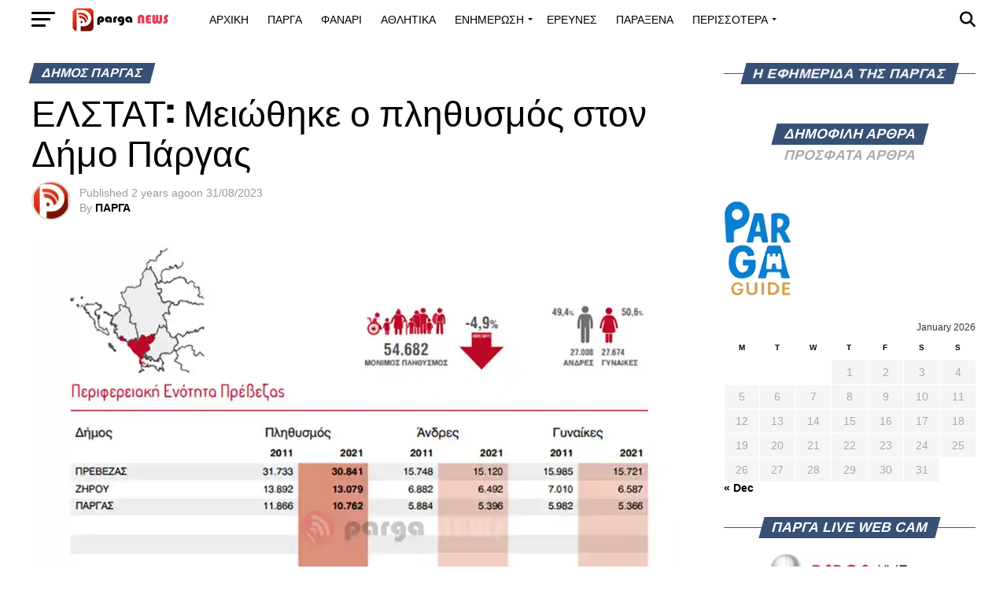

--- FILE ---
content_type: text/html; charset=UTF-8
request_url: https://parganews.com/%CE%B5%CE%BB%CF%83%CF%84%CE%B1%CF%84-%CE%BC%CE%B5%CE%B9%CF%8E%CE%B8%CE%B7%CE%BA%CE%B5-%CE%BF-%CF%80%CE%BB%CE%B7%CE%B8%CF%85%CF%83%CE%BC%CF%8C%CF%82-%CF%83%CF%84%CE%BF%CE%BD-%CE%B4%CE%AE%CE%BC%CE%BF/
body_size: 88762
content:
<!DOCTYPE html><html lang="en-US"><head><meta charset="UTF-8" ><meta name="viewport" id="viewport" content="width=device-width, initial-scale=1.0, maximum-scale=5.0, minimum-scale=1.0, user-scalable=yes" /><link rel="pingback" href="https://parganews.com/xmlrpc.php" /><meta property="og:type" content="article" /><meta property="og:image" content="https://parganews.com/wp-content/uploads/2023/08/πληθυσμως-δημου-παργας-1000x600.webp" /><meta name="twitter:image" content="https://parganews.com/wp-content/uploads/2023/08/πληθυσμως-δημου-παργας-1000x600.webp" /><meta property="og:url" content="https://parganews.com/%ce%b5%ce%bb%cf%83%cf%84%ce%b1%cf%84-%ce%bc%ce%b5%ce%b9%cf%8e%ce%b8%ce%b7%ce%ba%ce%b5-%ce%bf-%cf%80%ce%bb%ce%b7%ce%b8%cf%85%cf%83%ce%bc%cf%8c%cf%82-%cf%83%cf%84%ce%bf%ce%bd-%ce%b4%ce%ae%ce%bc%ce%bf/" /><meta property="og:title" content="ΕΛΣΤΑΤ: Μειώθηκε ο πληθυσμός στον Δήμο Πάργας" /><meta property="og:description" content="Μείωση πληθυσμού κατά 9.45%. Σε σύγκριση με την απογραφή του 2011 έδειξε η απογραφή του 2021, της οποίας ανακοινώθηκαν σήμερα από την ΕΛΣΤΑΤ τα  αποτελέσματα σχετικά με τους μόνιμους κατοίκους της Ελλάδας. Σύμφωνα με την απογραφή της ΕΛΣΤΑΤ που διενεργήθηκε το 2021 ο πληθυσμός του Δήμου Πάργας μειώθηκε στις 10.762 μόνιμους κατοίκους ΔΗΜΟΣ ΠΑΡΓΑΣ (Έδρα: Καναλλάκιον,το, Ιστορική [&hellip;]" /><meta name="twitter:card" content="summary_large_image"><meta name="twitter:url" content="https://parganews.com/%ce%b5%ce%bb%cf%83%cf%84%ce%b1%cf%84-%ce%bc%ce%b5%ce%b9%cf%8e%ce%b8%ce%b7%ce%ba%ce%b5-%ce%bf-%cf%80%ce%bb%ce%b7%ce%b8%cf%85%cf%83%ce%bc%cf%8c%cf%82-%cf%83%cf%84%ce%bf%ce%bd-%ce%b4%ce%ae%ce%bc%ce%bf/"><meta name="twitter:title" content="ΕΛΣΤΑΤ: Μειώθηκε ο πληθυσμός στον Δήμο Πάργας"><meta name="twitter:description" content="Μείωση πληθυσμού κατά 9.45%. Σε σύγκριση με την απογραφή του 2011 έδειξε η απογραφή του 2021, της οποίας ανακοινώθηκαν σήμερα από την ΕΛΣΤΑΤ τα  αποτελέσματα σχετικά με τους μόνιμους κατοίκους της Ελλάδας. Σύμφωνα με την απογραφή της ΕΛΣΤΑΤ που διενεργήθηκε το 2021 ο πληθυσμός του Δήμου Πάργας μειώθηκε στις 10.762 μόνιμους κατοίκους ΔΗΜΟΣ ΠΑΡΓΑΣ (Έδρα: Καναλλάκιον,το, Ιστορική [&hellip;]"><meta name='robots' content='index, follow, max-image-preview:large, max-snippet:-1, max-video-preview:-1' /><title>ΕΛΣΤΑΤ: Μειώθηκε ο πληθυσμός στον Δήμο Πάργας | PargaNews.com | Ειδήσεις και Νέα από την Πάργα και το Φανάρι Δήμου Πάργας</title><link rel="canonical" href="https://parganews.com/ελστατ-μειώθηκε-ο-πληθυσμός-στον-δήμο/" /><meta property="og:locale" content="en_US" /><meta property="og:type" content="article" /><meta property="og:title" content="ΕΛΣΤΑΤ: Μειώθηκε ο πληθυσμός στον Δήμο Πάργας | PargaNews.com | Ειδήσεις και Νέα από την Πάργα και το Φανάρι Δήμου Πάργας" /><meta property="og:description" content="Μείωση πληθυσμού κατά 9.45%. Σε σύγκριση με την απογραφή του 2011 έδειξε η απογραφή του 2021, της οποίας ανακοινώθηκαν σήμερα από την ΕΛΣΤΑΤ τα  αποτελέσματα σχετικά με τους μόνιμους κατοίκους της Ελλάδας. Σύμφωνα με την απογραφή της ΕΛΣΤΑΤ που διενεργήθηκε το 2021 ο πληθυσμός του Δήμου Πάργας μειώθηκε στις 10.762 μόνιμους κατοίκους ΔΗΜΟΣ ΠΑΡΓΑΣ (Έδρα: Καναλλάκιον,το, Ιστορική [&hellip;]" /><meta property="og:url" content="https://parganews.com/ελστατ-μειώθηκε-ο-πληθυσμός-στον-δήμο/" /><meta property="og:site_name" content="PargaNews.com | Ειδήσεις και Νέα από την Πάργα και το Φανάρι Δήμου Πάργας" /><meta property="article:publisher" content="https://www.facebook.com/pages/PARGANEWS/" /><meta property="article:published_time" content="2023-08-31T16:52:24+00:00" /><meta property="og:image" content="https://parganews.com/wp-content/uploads/2023/08/πληθυσμως-δημου-παργας.webp" /><meta property="og:image:width" content="1075" /><meta property="og:image:height" content="630" /><meta property="og:image:type" content="image/webp" /><meta name="author" content="ΠΑΡΓΑ" /><meta name="twitter:card" content="summary_large_image" /><meta name="twitter:creator" content="@Parga_Greece" /><meta name="twitter:site" content="@Parga_Greece" /><meta name="twitter:label1" content="Written by" /><meta name="twitter:data1" content="ΠΑΡΓΑ" /> <script type="application/ld+json" class="yoast-schema-graph">{"@context":"https://schema.org","@graph":[{"@type":"Article","@id":"https://parganews.com/%ce%b5%ce%bb%cf%83%cf%84%ce%b1%cf%84-%ce%bc%ce%b5%ce%b9%cf%8e%ce%b8%ce%b7%ce%ba%ce%b5-%ce%bf-%cf%80%ce%bb%ce%b7%ce%b8%cf%85%cf%83%ce%bc%cf%8c%cf%82-%cf%83%cf%84%ce%bf%ce%bd-%ce%b4%ce%ae%ce%bc%ce%bf/#article","isPartOf":{"@id":"https://parganews.com/%ce%b5%ce%bb%cf%83%cf%84%ce%b1%cf%84-%ce%bc%ce%b5%ce%b9%cf%8e%ce%b8%ce%b7%ce%ba%ce%b5-%ce%bf-%cf%80%ce%bb%ce%b7%ce%b8%cf%85%cf%83%ce%bc%cf%8c%cf%82-%cf%83%cf%84%ce%bf%ce%bd-%ce%b4%ce%ae%ce%bc%ce%bf/"},"author":{"name":"ΠΑΡΓΑ","@id":"https://parganews.com/#/schema/person/108c4eb02adecfd42cde760cfda053a1"},"headline":"ΕΛΣΤΑΤ: Μειώθηκε ο πληθυσμός στον Δήμο Πάργας","datePublished":"2023-08-31T16:52:24+00:00","mainEntityOfPage":{"@id":"https://parganews.com/%ce%b5%ce%bb%cf%83%cf%84%ce%b1%cf%84-%ce%bc%ce%b5%ce%b9%cf%8e%ce%b8%ce%b7%ce%ba%ce%b5-%ce%bf-%cf%80%ce%bb%ce%b7%ce%b8%cf%85%cf%83%ce%bc%cf%8c%cf%82-%cf%83%cf%84%ce%bf%ce%bd-%ce%b4%ce%ae%ce%bc%ce%bf/"},"wordCount":0,"commentCount":0,"publisher":{"@id":"https://parganews.com/#organization"},"image":{"@id":"https://parganews.com/%ce%b5%ce%bb%cf%83%cf%84%ce%b1%cf%84-%ce%bc%ce%b5%ce%b9%cf%8e%ce%b8%ce%b7%ce%ba%ce%b5-%ce%bf-%cf%80%ce%bb%ce%b7%ce%b8%cf%85%cf%83%ce%bc%cf%8c%cf%82-%cf%83%cf%84%ce%bf%ce%bd-%ce%b4%ce%ae%ce%bc%ce%bf/#primaryimage"},"thumbnailUrl":"https://parganews.com/wp-content/uploads/2023/08/πληθυσμως-δημου-παργας.webp","keywords":["παργα"],"articleSection":["Δημος Παργας","ΠΑΡΓΑ","ΦΑΝΑΡΙ"],"inLanguage":"en-US","potentialAction":[{"@type":"CommentAction","name":"Comment","target":["https://parganews.com/%ce%b5%ce%bb%cf%83%cf%84%ce%b1%cf%84-%ce%bc%ce%b5%ce%b9%cf%8e%ce%b8%ce%b7%ce%ba%ce%b5-%ce%bf-%cf%80%ce%bb%ce%b7%ce%b8%cf%85%cf%83%ce%bc%cf%8c%cf%82-%cf%83%cf%84%ce%bf%ce%bd-%ce%b4%ce%ae%ce%bc%ce%bf/#respond"]}]},{"@type":"WebPage","@id":"https://parganews.com/%ce%b5%ce%bb%cf%83%cf%84%ce%b1%cf%84-%ce%bc%ce%b5%ce%b9%cf%8e%ce%b8%ce%b7%ce%ba%ce%b5-%ce%bf-%cf%80%ce%bb%ce%b7%ce%b8%cf%85%cf%83%ce%bc%cf%8c%cf%82-%cf%83%cf%84%ce%bf%ce%bd-%ce%b4%ce%ae%ce%bc%ce%bf/","url":"https://parganews.com/%ce%b5%ce%bb%cf%83%cf%84%ce%b1%cf%84-%ce%bc%ce%b5%ce%b9%cf%8e%ce%b8%ce%b7%ce%ba%ce%b5-%ce%bf-%cf%80%ce%bb%ce%b7%ce%b8%cf%85%cf%83%ce%bc%cf%8c%cf%82-%cf%83%cf%84%ce%bf%ce%bd-%ce%b4%ce%ae%ce%bc%ce%bf/","name":"ΕΛΣΤΑΤ: Μειώθηκε ο πληθυσμός στον Δήμο Πάργας | PargaNews.com | Ειδήσεις και Νέα από την Πάργα και το Φανάρι Δήμου Πάργας","isPartOf":{"@id":"https://parganews.com/#website"},"primaryImageOfPage":{"@id":"https://parganews.com/%ce%b5%ce%bb%cf%83%cf%84%ce%b1%cf%84-%ce%bc%ce%b5%ce%b9%cf%8e%ce%b8%ce%b7%ce%ba%ce%b5-%ce%bf-%cf%80%ce%bb%ce%b7%ce%b8%cf%85%cf%83%ce%bc%cf%8c%cf%82-%cf%83%cf%84%ce%bf%ce%bd-%ce%b4%ce%ae%ce%bc%ce%bf/#primaryimage"},"image":{"@id":"https://parganews.com/%ce%b5%ce%bb%cf%83%cf%84%ce%b1%cf%84-%ce%bc%ce%b5%ce%b9%cf%8e%ce%b8%ce%b7%ce%ba%ce%b5-%ce%bf-%cf%80%ce%bb%ce%b7%ce%b8%cf%85%cf%83%ce%bc%cf%8c%cf%82-%cf%83%cf%84%ce%bf%ce%bd-%ce%b4%ce%ae%ce%bc%ce%bf/#primaryimage"},"thumbnailUrl":"https://parganews.com/wp-content/uploads/2023/08/πληθυσμως-δημου-παργας.webp","datePublished":"2023-08-31T16:52:24+00:00","breadcrumb":{"@id":"https://parganews.com/%ce%b5%ce%bb%cf%83%cf%84%ce%b1%cf%84-%ce%bc%ce%b5%ce%b9%cf%8e%ce%b8%ce%b7%ce%ba%ce%b5-%ce%bf-%cf%80%ce%bb%ce%b7%ce%b8%cf%85%cf%83%ce%bc%cf%8c%cf%82-%cf%83%cf%84%ce%bf%ce%bd-%ce%b4%ce%ae%ce%bc%ce%bf/#breadcrumb"},"inLanguage":"en-US","potentialAction":[{"@type":"ReadAction","target":["https://parganews.com/%ce%b5%ce%bb%cf%83%cf%84%ce%b1%cf%84-%ce%bc%ce%b5%ce%b9%cf%8e%ce%b8%ce%b7%ce%ba%ce%b5-%ce%bf-%cf%80%ce%bb%ce%b7%ce%b8%cf%85%cf%83%ce%bc%cf%8c%cf%82-%cf%83%cf%84%ce%bf%ce%bd-%ce%b4%ce%ae%ce%bc%ce%bf/"]}]},{"@type":"ImageObject","inLanguage":"en-US","@id":"https://parganews.com/%ce%b5%ce%bb%cf%83%cf%84%ce%b1%cf%84-%ce%bc%ce%b5%ce%b9%cf%8e%ce%b8%ce%b7%ce%ba%ce%b5-%ce%bf-%cf%80%ce%bb%ce%b7%ce%b8%cf%85%cf%83%ce%bc%cf%8c%cf%82-%cf%83%cf%84%ce%bf%ce%bd-%ce%b4%ce%ae%ce%bc%ce%bf/#primaryimage","url":"https://parganews.com/wp-content/uploads/2023/08/πληθυσμως-δημου-παργας.webp","contentUrl":"https://parganews.com/wp-content/uploads/2023/08/πληθυσμως-δημου-παργας.webp","width":1075,"height":630},{"@type":"BreadcrumbList","@id":"https://parganews.com/%ce%b5%ce%bb%cf%83%cf%84%ce%b1%cf%84-%ce%bc%ce%b5%ce%b9%cf%8e%ce%b8%ce%b7%ce%ba%ce%b5-%ce%bf-%cf%80%ce%bb%ce%b7%ce%b8%cf%85%cf%83%ce%bc%cf%8c%cf%82-%cf%83%cf%84%ce%bf%ce%bd-%ce%b4%ce%ae%ce%bc%ce%bf/#breadcrumb","itemListElement":[{"@type":"ListItem","position":1,"name":"Home","item":"https://parganews.com/"},{"@type":"ListItem","position":2,"name":"ΕΛΣΤΑΤ: Μειώθηκε ο πληθυσμός στον Δήμο Πάργας"}]},{"@type":"WebSite","@id":"https://parganews.com/#website","url":"https://parganews.com/","name":"Parga News","description":"Η εφημερίδα της Πάργας Πάργα Όλα τα νέα από την Πάργα και το Φανάρι Δήμου Πάργας","publisher":{"@id":"https://parganews.com/#organization"},"potentialAction":[{"@type":"SearchAction","target":{"@type":"EntryPoint","urlTemplate":"https://parganews.com/?s={search_term_string}"},"query-input":{"@type":"PropertyValueSpecification","valueRequired":true,"valueName":"search_term_string"}}],"inLanguage":"en-US"},{"@type":"Organization","@id":"https://parganews.com/#organization","name":"Parga news","url":"https://parganews.com/","logo":{"@type":"ImageObject","inLanguage":"en-US","@id":"https://parganews.com/#/schema/logo/image/","url":"https://isr.plw.mybluehost.me/wp-content/uploads/2024/04/LOGO-2-copy-1.png","contentUrl":"https://isr.plw.mybluehost.me/wp-content/uploads/2024/04/LOGO-2-copy-1.png","width":600,"height":125,"caption":"Parga news"},"image":{"@id":"https://parganews.com/#/schema/logo/image/"},"sameAs":["https://www.facebook.com/pages/PARGANEWS/","https://x.com/Parga_Greece"]},{"@type":"Person","@id":"https://parganews.com/#/schema/person/108c4eb02adecfd42cde760cfda053a1","name":"ΠΑΡΓΑ","image":{"@type":"ImageObject","inLanguage":"en-US","@id":"https://parganews.com/#/schema/person/image/","url":"https://parganews.com/wp-content/litespeed/avatar/471db7869fb7c3429bbdcdfb7ce33150.jpg?ver=1768824876","contentUrl":"https://parganews.com/wp-content/litespeed/avatar/471db7869fb7c3429bbdcdfb7ce33150.jpg?ver=1768824876","caption":"ΠΑΡΓΑ"}}]}</script> <link rel='dns-prefetch' href='//www.googletagmanager.com' /><link rel='dns-prefetch' href='//ajax.googleapis.com' /><link rel='dns-prefetch' href='//fonts.googleapis.com' /><link rel='dns-prefetch' href='//pagead2.googlesyndication.com' /><link rel="alternate" type="application/rss+xml" title="PargaNews.com | Ειδήσεις και Νέα από την Πάργα και το Φανάρι Δήμου Πάργας &raquo; Feed" href="https://parganews.com/feed/" /><link rel="alternate" type="application/rss+xml" title="PargaNews.com | Ειδήσεις και Νέα από την Πάργα και το Φανάρι Δήμου Πάργας &raquo; Comments Feed" href="https://parganews.com/comments/feed/" /><link rel="alternate" title="oEmbed (JSON)" type="application/json+oembed" href="https://parganews.com/wp-json/oembed/1.0/embed?url=https%3A%2F%2Fparganews.com%2F%25ce%25b5%25ce%25bb%25cf%2583%25cf%2584%25ce%25b1%25cf%2584-%25ce%25bc%25ce%25b5%25ce%25b9%25cf%258e%25ce%25b8%25ce%25b7%25ce%25ba%25ce%25b5-%25ce%25bf-%25cf%2580%25ce%25bb%25ce%25b7%25ce%25b8%25cf%2585%25cf%2583%25ce%25bc%25cf%258c%25cf%2582-%25cf%2583%25cf%2584%25ce%25bf%25ce%25bd-%25ce%25b4%25ce%25ae%25ce%25bc%25ce%25bf%2F" /><link rel="alternate" title="oEmbed (XML)" type="text/xml+oembed" href="https://parganews.com/wp-json/oembed/1.0/embed?url=https%3A%2F%2Fparganews.com%2F%25ce%25b5%25ce%25bb%25cf%2583%25cf%2584%25ce%25b1%25cf%2584-%25ce%25bc%25ce%25b5%25ce%25b9%25cf%258e%25ce%25b8%25ce%25b7%25ce%25ba%25ce%25b5-%25ce%25bf-%25cf%2580%25ce%25bb%25ce%25b7%25ce%25b8%25cf%2585%25cf%2583%25ce%25bc%25cf%258c%25cf%2582-%25cf%2583%25cf%2584%25ce%25bf%25ce%25bd-%25ce%25b4%25ce%25ae%25ce%25bc%25ce%25bf%2F&#038;format=xml" />
<style id='wp-img-auto-sizes-contain-inline-css' type='text/css'>img:is([sizes=auto i],[sizes^="auto," i]){contain-intrinsic-size:3000px 1500px}</style><style id='wp-emoji-styles-inline-css' type='text/css'>img.wp-smiley,img.emoji{display:inline!important;border:none!important;box-shadow:none!important;height:1em!important;width:1em!important;margin:0 0.07em!important;vertical-align:-0.1em!important;background:none!important;padding:0!important}</style><link data-optimized="1" rel='stylesheet' id='wp-block-library-css' href='https://parganews.com/wp-content/litespeed/css/324dcb36089b8b1c99f2737d81eee2b9.css?ver=b6a20' type='text/css' media='all' /><style id='global-styles-inline-css' type='text/css'>:root{--wp--preset--aspect-ratio--square:1;--wp--preset--aspect-ratio--4-3:4/3;--wp--preset--aspect-ratio--3-4:3/4;--wp--preset--aspect-ratio--3-2:3/2;--wp--preset--aspect-ratio--2-3:2/3;--wp--preset--aspect-ratio--16-9:16/9;--wp--preset--aspect-ratio--9-16:9/16;--wp--preset--color--black:#000000;--wp--preset--color--cyan-bluish-gray:#abb8c3;--wp--preset--color--white:#ffffff;--wp--preset--color--pale-pink:#f78da7;--wp--preset--color--vivid-red:#cf2e2e;--wp--preset--color--luminous-vivid-orange:#ff6900;--wp--preset--color--luminous-vivid-amber:#fcb900;--wp--preset--color--light-green-cyan:#7bdcb5;--wp--preset--color--vivid-green-cyan:#00d084;--wp--preset--color--pale-cyan-blue:#8ed1fc;--wp--preset--color--vivid-cyan-blue:#0693e3;--wp--preset--color--vivid-purple:#9b51e0;--wp--preset--gradient--vivid-cyan-blue-to-vivid-purple:linear-gradient(135deg,rgb(6,147,227) 0%,rgb(155,81,224) 100%);--wp--preset--gradient--light-green-cyan-to-vivid-green-cyan:linear-gradient(135deg,rgb(122,220,180) 0%,rgb(0,208,130) 100%);--wp--preset--gradient--luminous-vivid-amber-to-luminous-vivid-orange:linear-gradient(135deg,rgb(252,185,0) 0%,rgb(255,105,0) 100%);--wp--preset--gradient--luminous-vivid-orange-to-vivid-red:linear-gradient(135deg,rgb(255,105,0) 0%,rgb(207,46,46) 100%);--wp--preset--gradient--very-light-gray-to-cyan-bluish-gray:linear-gradient(135deg,rgb(238,238,238) 0%,rgb(169,184,195) 100%);--wp--preset--gradient--cool-to-warm-spectrum:linear-gradient(135deg,rgb(74,234,220) 0%,rgb(151,120,209) 20%,rgb(207,42,186) 40%,rgb(238,44,130) 60%,rgb(251,105,98) 80%,rgb(254,248,76) 100%);--wp--preset--gradient--blush-light-purple:linear-gradient(135deg,rgb(255,206,236) 0%,rgb(152,150,240) 100%);--wp--preset--gradient--blush-bordeaux:linear-gradient(135deg,rgb(254,205,165) 0%,rgb(254,45,45) 50%,rgb(107,0,62) 100%);--wp--preset--gradient--luminous-dusk:linear-gradient(135deg,rgb(255,203,112) 0%,rgb(199,81,192) 50%,rgb(65,88,208) 100%);--wp--preset--gradient--pale-ocean:linear-gradient(135deg,rgb(255,245,203) 0%,rgb(182,227,212) 50%,rgb(51,167,181) 100%);--wp--preset--gradient--electric-grass:linear-gradient(135deg,rgb(202,248,128) 0%,rgb(113,206,126) 100%);--wp--preset--gradient--midnight:linear-gradient(135deg,rgb(2,3,129) 0%,rgb(40,116,252) 100%);--wp--preset--font-size--small:13px;--wp--preset--font-size--medium:20px;--wp--preset--font-size--large:36px;--wp--preset--font-size--x-large:42px;--wp--preset--spacing--20:0.44rem;--wp--preset--spacing--30:0.67rem;--wp--preset--spacing--40:1rem;--wp--preset--spacing--50:1.5rem;--wp--preset--spacing--60:2.25rem;--wp--preset--spacing--70:3.38rem;--wp--preset--spacing--80:5.06rem;--wp--preset--shadow--natural:6px 6px 9px rgba(0, 0, 0, 0.2);--wp--preset--shadow--deep:12px 12px 50px rgba(0, 0, 0, 0.4);--wp--preset--shadow--sharp:6px 6px 0px rgba(0, 0, 0, 0.2);--wp--preset--shadow--outlined:6px 6px 0px -3px rgb(255, 255, 255), 6px 6px rgb(0, 0, 0);--wp--preset--shadow--crisp:6px 6px 0px rgb(0, 0, 0)}:where(.is-layout-flex){gap:.5em}:where(.is-layout-grid){gap:.5em}body .is-layout-flex{display:flex}.is-layout-flex{flex-wrap:wrap;align-items:center}.is-layout-flex>:is(*,div){margin:0}body .is-layout-grid{display:grid}.is-layout-grid>:is(*,div){margin:0}:where(.wp-block-columns.is-layout-flex){gap:2em}:where(.wp-block-columns.is-layout-grid){gap:2em}:where(.wp-block-post-template.is-layout-flex){gap:1.25em}:where(.wp-block-post-template.is-layout-grid){gap:1.25em}.has-black-color{color:var(--wp--preset--color--black)!important}.has-cyan-bluish-gray-color{color:var(--wp--preset--color--cyan-bluish-gray)!important}.has-white-color{color:var(--wp--preset--color--white)!important}.has-pale-pink-color{color:var(--wp--preset--color--pale-pink)!important}.has-vivid-red-color{color:var(--wp--preset--color--vivid-red)!important}.has-luminous-vivid-orange-color{color:var(--wp--preset--color--luminous-vivid-orange)!important}.has-luminous-vivid-amber-color{color:var(--wp--preset--color--luminous-vivid-amber)!important}.has-light-green-cyan-color{color:var(--wp--preset--color--light-green-cyan)!important}.has-vivid-green-cyan-color{color:var(--wp--preset--color--vivid-green-cyan)!important}.has-pale-cyan-blue-color{color:var(--wp--preset--color--pale-cyan-blue)!important}.has-vivid-cyan-blue-color{color:var(--wp--preset--color--vivid-cyan-blue)!important}.has-vivid-purple-color{color:var(--wp--preset--color--vivid-purple)!important}.has-black-background-color{background-color:var(--wp--preset--color--black)!important}.has-cyan-bluish-gray-background-color{background-color:var(--wp--preset--color--cyan-bluish-gray)!important}.has-white-background-color{background-color:var(--wp--preset--color--white)!important}.has-pale-pink-background-color{background-color:var(--wp--preset--color--pale-pink)!important}.has-vivid-red-background-color{background-color:var(--wp--preset--color--vivid-red)!important}.has-luminous-vivid-orange-background-color{background-color:var(--wp--preset--color--luminous-vivid-orange)!important}.has-luminous-vivid-amber-background-color{background-color:var(--wp--preset--color--luminous-vivid-amber)!important}.has-light-green-cyan-background-color{background-color:var(--wp--preset--color--light-green-cyan)!important}.has-vivid-green-cyan-background-color{background-color:var(--wp--preset--color--vivid-green-cyan)!important}.has-pale-cyan-blue-background-color{background-color:var(--wp--preset--color--pale-cyan-blue)!important}.has-vivid-cyan-blue-background-color{background-color:var(--wp--preset--color--vivid-cyan-blue)!important}.has-vivid-purple-background-color{background-color:var(--wp--preset--color--vivid-purple)!important}.has-black-border-color{border-color:var(--wp--preset--color--black)!important}.has-cyan-bluish-gray-border-color{border-color:var(--wp--preset--color--cyan-bluish-gray)!important}.has-white-border-color{border-color:var(--wp--preset--color--white)!important}.has-pale-pink-border-color{border-color:var(--wp--preset--color--pale-pink)!important}.has-vivid-red-border-color{border-color:var(--wp--preset--color--vivid-red)!important}.has-luminous-vivid-orange-border-color{border-color:var(--wp--preset--color--luminous-vivid-orange)!important}.has-luminous-vivid-amber-border-color{border-color:var(--wp--preset--color--luminous-vivid-amber)!important}.has-light-green-cyan-border-color{border-color:var(--wp--preset--color--light-green-cyan)!important}.has-vivid-green-cyan-border-color{border-color:var(--wp--preset--color--vivid-green-cyan)!important}.has-pale-cyan-blue-border-color{border-color:var(--wp--preset--color--pale-cyan-blue)!important}.has-vivid-cyan-blue-border-color{border-color:var(--wp--preset--color--vivid-cyan-blue)!important}.has-vivid-purple-border-color{border-color:var(--wp--preset--color--vivid-purple)!important}.has-vivid-cyan-blue-to-vivid-purple-gradient-background{background:var(--wp--preset--gradient--vivid-cyan-blue-to-vivid-purple)!important}.has-light-green-cyan-to-vivid-green-cyan-gradient-background{background:var(--wp--preset--gradient--light-green-cyan-to-vivid-green-cyan)!important}.has-luminous-vivid-amber-to-luminous-vivid-orange-gradient-background{background:var(--wp--preset--gradient--luminous-vivid-amber-to-luminous-vivid-orange)!important}.has-luminous-vivid-orange-to-vivid-red-gradient-background{background:var(--wp--preset--gradient--luminous-vivid-orange-to-vivid-red)!important}.has-very-light-gray-to-cyan-bluish-gray-gradient-background{background:var(--wp--preset--gradient--very-light-gray-to-cyan-bluish-gray)!important}.has-cool-to-warm-spectrum-gradient-background{background:var(--wp--preset--gradient--cool-to-warm-spectrum)!important}.has-blush-light-purple-gradient-background{background:var(--wp--preset--gradient--blush-light-purple)!important}.has-blush-bordeaux-gradient-background{background:var(--wp--preset--gradient--blush-bordeaux)!important}.has-luminous-dusk-gradient-background{background:var(--wp--preset--gradient--luminous-dusk)!important}.has-pale-ocean-gradient-background{background:var(--wp--preset--gradient--pale-ocean)!important}.has-electric-grass-gradient-background{background:var(--wp--preset--gradient--electric-grass)!important}.has-midnight-gradient-background{background:var(--wp--preset--gradient--midnight)!important}.has-small-font-size{font-size:var(--wp--preset--font-size--small)!important}.has-medium-font-size{font-size:var(--wp--preset--font-size--medium)!important}.has-large-font-size{font-size:var(--wp--preset--font-size--large)!important}.has-x-large-font-size{font-size:var(--wp--preset--font-size--x-large)!important}</style><style id='classic-theme-styles-inline-css' type='text/css'>/*! This file is auto-generated */
.wp-block-button__link{color:#fff;background-color:#32373c;border-radius:9999px;box-shadow:none;text-decoration:none;padding:calc(.667em + 2px) calc(1.333em + 2px);font-size:1.125em}.wp-block-file__button{background:#32373c;color:#fff;text-decoration:none}</style><link data-optimized="1" rel='stylesheet' id='ql-jquery-ui-css' href='https://parganews.com/wp-content/litespeed/css/fc079bc71c4c644cdf9ee3613f061687.css?ver=61687' type='text/css' media='all' /><style id='nfd-wonder-blocks-utilities-inline-css' type='text/css'>.nfd-relative{position:relative!important}.-nfd-bottom-1{bottom:-.25rem!important}.-nfd-top-0\.5{top:-.125rem!important}.-nfd-top-1{top:-.25rem!important}.nfd-top-10{top:2.5rem!important}.nfd-col-start-1{grid-column-start:1!important}.nfd-col-start-2{grid-column-start:2!important}.nfd-col-start-3{grid-column-start:3!important}.nfd-col-start-4{grid-column-start:4!important}.nfd-col-start-5{grid-column-start:5!important}.nfd-col-start-6{grid-column-start:6!important}.nfd-col-start-7{grid-column-start:7!important}.nfd-col-end-10{grid-column-end:10!important}.nfd-col-end-11{grid-column-end:11!important}.nfd-col-end-12{grid-column-end:12!important}.nfd-col-end-13{grid-column-end:13!important}.nfd-col-end-7{grid-column-end:7!important}.nfd-col-end-8{grid-column-end:8!important}.nfd-col-end-9{grid-column-end:9!important}.nfd-row-start-1{grid-row-start:1!important}.-nfd-mx-2:not([style*=margin]){margin-left:-.5rem!important;margin-right:-.5rem!important}.nfd-my-0:not([style*=margin]){margin-bottom:0!important;margin-top:0!important}.nfd-mb-8:not([style*=margin]){margin-bottom:2rem!important}.nfd-mt-2:not([style*=margin]){margin-top:.5rem!important}.nfd-mt-8:not([style*=margin]){margin-top:2rem!important}.nfd-mt-\[-100px\]:not([style*=margin]){margin-top:-100px!important}.nfd-grid{display:grid!important}.nfd-h-full{height:100%!important}.nfd-w-full{width:100%!important}.nfd-shrink-0{flex-shrink:0!important}.nfd-grow{flex-grow:1!important}.nfd-grid-cols-11{grid-template-columns:repeat(11,minmax(0,1fr))!important}.nfd-grid-cols-12{grid-template-columns:repeat(12,minmax(0,1fr))!important}.nfd-grid-cols-2{grid-template-columns:repeat(2,minmax(0,1fr))!important}.nfd-grid-rows-1{grid-template-rows:repeat(1,minmax(0,1fr))!important}.nfd-items-center{align-items:center!important}.nfd-gap-y-10{row-gap:2.5rem!important}.nfd-overflow-hidden{overflow:hidden!important}.nfd-border-b{border-bottom-width:1px!important}.nfd-border-dashed{border-style:dashed!important}.nfd-p-0:not([style*=padding]){padding:0!important}.nfd-p-10:not([style*=padding]){padding:2.5rem!important}.nfd-p-2:not([style*=padding]){padding:.5rem!important}.nfd-p-4:not([style*=padding]){padding:1rem!important}.nfd-p-8:not([style*=padding]){padding:2rem!important}.nfd-px-0:not([style*=padding]){padding-left:0!important;padding-right:0!important}.nfd-px-4:not([style*=padding]){padding-left:1rem!important;padding-right:1rem!important}.nfd-px-8:not([style*=padding]){padding-left:2rem!important;padding-right:2rem!important}.nfd-py-0:not([style*=padding]){padding-bottom:0!important;padding-top:0!important}.nfd-py-4:not([style*=padding]){padding-bottom:1rem!important;padding-top:1rem!important}.nfd-py-5:not([style*=padding]){padding-bottom:1.25rem!important;padding-top:1.25rem!important}.nfd-pt-0:not([style*=padding]){padding-top:0!important}.nfd-text-left{text-align:left!important}.nfd-wc-products{self-align:flex-start!important;flex-grow:0!important}.nfd-wc-products>ul{row-gap:calc(var(--wndb--gap--2xl)*var(--wndb--gap--scale-factor))!important}.nfd-wc-products .wc-block-grid__product-image{overflow:hidden!important}.nfd-wc-products .wc-block-grid__product-image img{transition:transform .6s ease-in-out!important}.nfd-wc-products .wc-block-grid__product-image img:hover{transform:scale(1.1)!important}.nfd-wc-products .wc-block-components-product-sale-badge{backdrop-filter:blur(4px)!important;background:hsl(0 0% 100% / .5)!important;border:1px solid hsl(0 0% 100% / .2)!important;border-radius:999px!important;font-size:.8125rem!important;font-weight:700!important;margin:6px!important;padding:4px 12px!important}.nfd-wc-products .wc-block-components-product-sale-badge>span{background:transparent!important}.nfd-wc-products .wc-block-components-product-price{color:inherit!important}.nfd-wc-search .wp-block-search__inside-wrapper{background-color:var(--wndb--color--borders)!important;border:2px solid var(--wndb--color--subtle)!important;border-radius:999px!important;max-width:100%!important;padding:0!important;width:25rem!important}.nfd-wc-search .wp-block-search__inside-wrapper input[type=search]{background:none!important;border:none!important;border-bottom-left-radius:999px!important;border-top-left-radius:999px!important;color:var(--wndb--color--text--contrast)!important;font-size:1.25rem!important;font-weight:500!important;min-height:3.75rem!important;padding-inline:24px!important}.nfd-wc-search .wp-block-search__inside-wrapper:has(button:focus),.nfd-wc-search .wp-block-search__inside-wrapper:has(input[type=search]:focus){outline:2px solid var(--wndb--color--text--contrast)!important;outline-offset:2px!important}.nfd-wc-search .wp-block-search__button{aspect-ratio:1/1!important;background:var(--wndb-gray-800)!important;border-radius:999px!important;height:100%!important;margin-left:0!important;margin-right:2px!important;margin-top:2px!important}.nfd-wc-search .wp-block-search__button:focus,.nfd-wc-search .wp-block-search__button:hover{background:var(--wndb-gray-900)!important;filter:none!important;outline:2px solid var(--wndb-gray-900)!important;outline-offset:2px!important}.nfd-wc-search .wp-block-search__inside-wrapper input[type=search]::-moz-placeholder{color:var(--wndb--color--text--faded)!important}.nfd-wc-search .wp-block-search__inside-wrapper input[type=search]::placeholder{color:var(--wndb--color--text--faded)!important}.nfd-commerce-icons{align-items:center!important;display:flex!important;flex-direction:row!important;gap:8px!important}.nfd-commerce-icons .wc-block-cart-link__text{display:none!important}.nfd-commerce-icons .wp-block-search__button svg,.nfd-commerce-icons svg.wc-block-customer-account__account-icon,.nfd-commerce-icons svg.wc-block-mini-cart__icon{height:28px!important;width:28px!important}.nfd-commerce-icons .wp-block-search__button-only .wp-block-search__button.has-icon{align-items:center!important;background:none!important;color:currentcolor!important;display:flex!important;padding:0!important}.nfd-commerce-icons .wp-block-search__button-only .wp-block-search__input{margin-right:.5em!important}.nfd-commerce-icons .wp-block-woocommerce-customer-account a{padding:0!important}:root{--wndb-mask-color:rgba(0,0,0,.15);--wndb-mask-position:50% 50% at 50% 20%;--wndb-mask-opacity:0.35}[class*=nfd-bg-effect]{isolation:isolate!important;position:relative!important}[class*=nfd-wb-header] [class*=nfd-bg-effect]{z-index:1!important}.has-modal-open [class*=nfd-bg-effect]{isolation:unset!important}.nfd-bg-effect-position-center{--wndb-mask-position:50% 50% at 50% 50%}[class*=nfd-bg-effect]:after{content:""!important;inset:0!important;-webkit-mask-image:radial-gradient(ellipse var(--wndb-mask-position),#000 70%,rgb(0 0 0 / .3) 100%)!important;mask-image:radial-gradient(ellipse var(--wndb-mask-position),#000 70%,rgb(0 0 0 / .3) 100%)!important;opacity:var(--wndb-mask-opacity)!important;pointer-events:none!important;position:absolute!important;z-index:-1!important}.nfd-bg-effect-dots:after{--wndb-mask-opacity:1;background:radial-gradient(var(--wndb-mask-color) 1px,transparent 1px)!important;background-size:20px 20px!important}.nfd-bg-effect-grid:after{background-image:linear-gradient(to right,var(--wndb-mask-color) 1px,transparent 1px),linear-gradient(to bottom,var(--wndb-mask-color) 1px,transparent 1px)!important;background-size:50px 50px!important}.nfd-bg-effect-grid-perspective{perspective:1000px!important}.has-modal-open .nfd-bg-effect-grid-perspective{perspective:unset!important}.nfd-bg-effect-grid-perspective:after{--wndb-mask-opacity:0.6;background-size:100px 100px!important;transform:rotateX(-60deg) translateZ(0)!important;transform-origin:top!important;transform-style:preserve-3d!important}.nfd-bg-effect-grid-2:after,.nfd-bg-effect-grid-perspective:after{background-image:linear-gradient(to right,var(--wndb-mask-color) 1px,transparent 1px),linear-gradient(to bottom,var(--wndb-mask-color) 1px,transparent 1px)!important}.nfd-bg-effect-grid-2:after{background-size:14px 32px!important}.nfd-bg-effect-grid-3{overflow:hidden!important}.nfd-bg-effect-grid-3:after{background-image:linear-gradient(to right,var(--wndb-mask-color) 1px,transparent 1px),linear-gradient(to bottom,var(--wndb-mask-color) 1px,transparent 1px)!important;background-size:32px 80px!important;right:-40%!important;top:-20%!important;transform:scale(1.5) skew(-30deg,30deg)!important}.nfd-bg-effect-lines:after{--wndb-mask-opacity:0.4;background-image:linear-gradient(to right,var(--wndb-mask-color) 1px,transparent 1px)!important;background-size:48px!important}.nfd-bg-effect-lines-2{--wndb-mask-opacity:0.45;overflow:hidden!important;perspective:1000px!important}.has-modal-open .nfd-bg-effect-lines-2{perspective:unset!important}.nfd-bg-effect-lines-2:after{background-image:linear-gradient(to right,var(--wndb-mask-color) 1px,transparent 1px)!important;background-size:30px!important;right:-40%!important;top:-20%!important;transform:rotateX(-45deg) skew(-16deg) translateZ(0)!important;transform-origin:right!important;transform-style:preserve-3d!important}.nfd-mask-opacity-0:after{--wndb-mask-opacity:0.8}:where(:root){--wndb--max-w--prose:min(65ch,1100px)}.nfd-max-w-prose:not(.nfd-max-w-full),:where(.nfd-text-balance:not(.nfd-max-w-full)){max-width:var(--wndb--max-w--prose)!important}.nfd-max-w-prose:not(.nfd-max-w-full).has-text-align-center,:where(.nfd-text-balance:not(.nfd-max-w-full)).has-text-align-center{margin-inline:auto!important}.nfd-max-w-prose:not(.nfd-max-w-full).has-text-align-right,:where(.nfd-text-balance:not(.nfd-max-w-full)).has-text-align-right{margin-inline-start:auto!important}:where(.nfd-text-balance){text-wrap:balance!important}.nfd-text-balance>h1,.nfd-text-balance>h2,.nfd-text-balance>h3,.nfd-text-balance>h4,.nfd-text-balance>p{text-wrap:balance!important}.nfd-text-pretty,.nfd-text-pretty>h1,.nfd-text-pretty>h2,.nfd-text-pretty>h3,.nfd-text-pretty>h4,.nfd-text-pretty>p{text-wrap:pretty!important}.wp-block-image figcaption{font-weight:400!important;margin-inline:auto!important;max-width:64ch!important;padding-block-start:.5em!important;text-wrap:balance!important}.wp-block-quote>.nfd-text-pretty{font-weight:550;margin-block:.25em}:where(:root){--wndb--text-scale-factor:1;--wndb--text--xs:0.75rem;--wndb--text--sm:0.875rem;--wndb--text--base:1rem;--wndb--text--md:1.125rem;--wndb--text--lg:1.5rem;--wndb--text--xl:2.375rem;--wndb--text--huge:clamp(2.75rem,1.4688rem + 2.5vw,3.5rem);--wndb--text-giga:clamp(3.25rem,2.546875rem + 2.25vw,4.375rem)}.nfd-text-xs:not([class*=font-size]):not([style*=font-size]){font-size:calc(var(--wndb--text--xs)*var(--wndb--text-scale-factor))!important}.nfd-text-xs:not([style*=letter-spacing]){letter-spacing:.05em!important}.nfd-text-sm:not([class*=font-size]):not([style*=font-size]){font-size:calc(var(--wndb--text--sm)*var(--wndb--text-scale-factor))!important}.nfd-text-base:not([class*=font-size]):not([style*=font-size]){font-size:calc(var(--wndb--text--base)*var(--wndb--text-scale-factor))!important}.nfd-text-md:not([class*=font-size]):not([style*=font-size]){font-size:calc(var(--wndb--text--md)*var(--wndb--text-scale-factor))!important}.nfd-text-base:not([style*=line-height]),.nfd-text-md:not([style*=line-height]){line-height:1.6!important}.nfd-text-lg:not([class*=font-size]):not([style*=font-size]){font-size:calc(var(--wndb--text--lg)*var(--wndb--text-scale-factor))!important}.nfd-text-lg:not([style*=line-height]){line-height:1.4!important}.nfd-text-lg:not([style*=letter-spacing]){letter-spacing:0!important}.nfd-text-lg:not([style*=font-weight]){font-weight:500!important}.nfd-text-xl:not([class*=font-size]):not([style*=font-size]){font-size:var(--wndb--text--xl)!important}.nfd-text-xl:not([style*=line-height]){line-height:1.25!important}.nfd-text-xl:not([style*=letter-spacing]){letter-spacing:-.01em!important}.nfd-text-xl:not([style*=font-weight]){font-weight:500!important}:where(.nfd-text-huge:not([class*=font-size]):not([style*=font-size])){font-size:calc(var(--wndb--text--huge)*var(--wndb--text-scale-factor))!important;max-width:var(--wndb--max-w--prose)!important;text-wrap:balance!important}:where(.nfd-text-huge:not([class*=font-size]):not([style*=font-size]).nfd-max-w-container){max-width:var(--wndb--container)!important}:where(.nfd-text-giga:not([class*=font-size]):not([style*=font-size])).has-text-align-center,:where(.nfd-text-huge:not([class*=font-size]):not([style*=font-size])).has-text-align-center{margin-inline:auto!important}:where(.nfd-text-giga:not([class*=font-size]):not([style*=font-size])).has-text-align-right,:where(.nfd-text-huge:not([class*=font-size]):not([style*=font-size])).has-text-align-right{margin-inline-start:auto!important}.nfd-text-huge:not([style*=line-height]){line-height:1.1!important}.nfd-text-huge:not([style*=letter-spacing]){letter-spacing:-.025em!important}.nfd-text-huge:not([style*=font-weight]){font-weight:500!important}:where(.nfd-text-giga:not([class*=font-size]):not([style*=font-size])){font-size:calc(var(--wndb--text-giga)*var(--wndb--text-scale-factor))!important;max-width:var(--wndb--max-w--prose)!important;text-wrap:balance!important}:where(.nfd-text-giga:not([class*=font-size]):not([style*=font-size]).nfd-max-w-container){max-width:var(--wndb--container)!important}.nfd-text-giga:not([style*=line-height]){line-height:1.1!important}.nfd-text-giga:not([style*=letter-spacing]){letter-spacing:-.04em!important}.nfd-text-giga:not([style*=font-weight]){font-weight:500!important}:root{--nfd-wb-anim-transition-duration:1400ms;--nfd-wb-anim-transition-delay:50ms;--nfd-wb-anim-transition-easing-function:cubic-bezier(0.4,1,0.65,1);--nfd-wb-anim-transition:all var(--nfd-wb-anim-transition-duration) var(--nfd-wb-anim-transition-easing-function) var(--nfd-wb-anim-transition-delay)}@media (prefers-reduced-motion:reduce){.nfd-wb-animate{transition:none!important}.nfd-wb-twist-in,[class*=nfd-wb-]{clip-path:none!important;opacity:1!important;transform:none!important}}@media (max-width:782px){.nfd-wb-animate{transition:none!important}.nfd-wb-twist-in,[class*=nfd-wb-]{clip-path:none!important;opacity:1!important;transform:none!important}}.nfd-wb-animate[data-replay-animation]{transition:none!important}.block-editor-block-preview__content-iframe [class*=nfd-wb-]{clip-path:none!important;opacity:1!important;transform:none!important}[class*=nfd-wb-fade-in]{--nfd-wb-anim-transition:opacity var(--nfd-wb-anim-transition-duration) var(--nfd-wb-anim-transition-easing-function) var(--nfd-wb-anim-transition-delay),transform var(--nfd-wb-anim-transition-duration) var(--nfd-wb-anim-transition-easing-function) var(--nfd-wb-anim-transition-delay);transition:var(--nfd-wb-anim-transition)}.nfd-wb-fade-in-bottom{--nfd-wb-anim-transition-duration:1200ms;opacity:0;transform:translate3d(0,90px,0);transition:var(--nfd-wb-anim-transition)}.nfd-wb-fade-in-bottom-short{transform:translate3d(0,32px,0) scale3d(.96,.96,.96);transform-origin:center bottom}.nfd-wb-fade-in-bottom-short,.nfd-wb-fade-in-top-short{--nfd-wb-anim-transition-duration:600ms;opacity:0;transition:var(--nfd-wb-anim-transition)}.nfd-wb-fade-in-top-short{transform:translate3d(0,-32px,0) scale3d(.96,.96,.96);transform-origin:center top}.nfd-wb-fade-in-left-short{transform:translate3d(-32px,0,0) scale3d(.96,.96,.96);transform-origin:center left}.nfd-wb-fade-in-left-short,.nfd-wb-fade-in-right-short{--nfd-wb-anim-transition-duration:600ms;opacity:0;transition:var(--nfd-wb-anim-transition)}.nfd-wb-fade-in-right-short{transform:translate3d(32px,0,0) scale3d(.96,.96,.96);transform-origin:right center}.nfd-wb-animated-in:not([data-replay-animation])[class*=nfd-wb-fade-in]{opacity:1;transform:translateZ(0) scaleX(1)}.nfd-wb-zoom-in{--nfd-wb-anim-transition-duration:1200ms;--nfd-wb-anim-transition:opacity var(--nfd-wb-anim-transition-duration) var(--nfd-wb-anim-transition-easing-function) var(--nfd-wb-anim-transition-delay),transform var(--nfd-wb-anim-transition-duration) var(--nfd-wb-anim-transition-easing-function) var(--nfd-wb-anim-transition-delay);transform:scale3d(.4,.4,.4)}.nfd-wb-zoom-in,.nfd-wb-zoom-in-short{opacity:0;transition:var(--nfd-wb-anim-transition)}.nfd-wb-zoom-in-short{--nfd-wb-anim-transition-duration:600ms;--nfd-wb-anim-transition:opacity var(--nfd-wb-anim-transition-duration) var(--nfd-wb-anim-transition-easing-function) var(--nfd-wb-anim-transition-delay),transform var(--nfd-wb-anim-transition-duration) var(--nfd-wb-anim-transition-easing-function) var(--nfd-wb-anim-transition-delay);transform:scale3d(.92,.92,.92)}.nfd-wb-animated-in:not([data-replay-animation])[class*=nfd-wb-zoom-]{opacity:1!important;transform:scaleX(1)!important}div:has(>.nfd-wb-twist-in){perspective:1200px}.nfd-wb-twist-in{--nfd-wb-anim-transition-duration:1000ms;--nfd-wb-anim-transition:opacity var(--nfd-wb-anim-transition-duration) var(--nfd-wb-anim-transition-easing-function) var(--nfd-wb-anim-transition-delay),transform var(--nfd-wb-anim-transition-duration) var(--nfd-wb-anim-transition-easing-function) var(--nfd-wb-anim-transition-delay);opacity:0;transform:translateY(40px) scale(.8) rotateY(30deg) rotate(-12deg) translateZ(0);transition:var(--nfd-wb-anim-transition)}.nfd-wb-animated-in:not([data-replay-animation]).nfd-wb-twist-in{opacity:1!important;transform:translateY(0) scale(1) rotateY(0deg) rotate(0deg) translateZ(0)!important}.nfd-wb-reveal-right{--nfd-wb-anim-transition-duration:1500ms;--nfd-wb-anim-transition-easing-function:cubic-bezier(0.4,0,0,1);--nfd-wb-anim-transition:clip-path var(--nfd-wb-anim-transition-duration) var(--nfd-wb-anim-transition-easing-function) var(--nfd-wb-anim-transition-delay);clip-path:inset(0 100% 0 0);transition:var(--nfd-wb-anim-transition)}.nfd-wb-animated-in>.nfd-wb-reveal-right:not([data-replay-animation]){clip-path:inset(0 0 0 0)!important}.nfd-delay-50{--nfd-wb-anim-transition-delay:50ms}.nfd-delay-150{--nfd-wb-anim-transition-delay:150ms}.nfd-delay-300{--nfd-wb-anim-transition-delay:300ms}.nfd-delay-450{--nfd-wb-anim-transition-delay:450ms}.nfd-delay-600{--nfd-wb-anim-transition-delay:600ms}.nfd-delay-750{--nfd-wb-anim-transition-delay:750ms}.nfd-delay-900{--nfd-wb-anim-transition-delay:900ms}.nfd-delay-1050{--nfd-wb-anim-transition-delay:1050ms}.nfd-delay-1200{--nfd-wb-anim-transition-delay:1200ms}.nfd-delay-1350{--nfd-wb-anim-transition-delay:1350ms}.nfd-delay-1500{--nfd-wb-anim-transition-delay:1500ms}:where(:root){--wndb--container:1200px;--wndb--container--wide:1340px}body .is-layout-constrained:has(.nfd-container.is-layout-constrained)>.nfd-container.is-layout-constrained{max-width:unset!important;width:100%!important}.is-layout-constrained.has-global-padding:has(.nfd-container.is-layout-constrained)>.nfd-container.is-layout-constrained{margin-left:calc(var(--wp--style--root--padding-left)*-1)!important;margin-right:calc(var(--wp--style--root--padding-right)*-1)!important;max-width:unset!important;width:unset!important}.editor-styles-wrapper .nfd-container:is(.is-layout-constrained)>:where(:not(.alignleft):not(.alignright):not(.alignfull):not(.alignwide)),.editor-styles-wrapper .nfd-container>:where(.wp-block-cover-is-layout-constrained:not(.alignleft):not(.alignright):not(.alignfull):not(.alignwide)):not([style*=margin]),.nfd-container:is(.is-layout-constrained)>:where(:not(.alignleft):not(.alignright):not(.alignfull):not(.alignwide)),.nfd-container:is(.nfd-my-0)>div,.nfd-container>:where(.wp-block-cover-is-layout-constrained:not(.alignleft):not(.alignright):not(.alignfull):not(.alignwide)){max-width:var(--wndb--container);width:100%}.editor-styles-wrapper .nfd-container:is(.is-layout-constrained)>.alignwide,.nfd-container:is(.is-layout-constrained).alignwide>:where(:not(.alignleft):not(.alignright):not(.alignfull)):not([style*=margin]),.nfd-container:is(.is-layout-constrained)>.alignwide,.nfd-container:is(.nfd-my-0)>.alignwide{max-width:var(--wndb--container--wide);width:100%}.nfd-container:not(.alignfull){padding-inline:var(--wndb--p)!important}.nfd-container:is(.nfd-my-0)>div:not([style*=margin]){margin-inline:auto!important}[class*=nfd-divider-]{position:relative;z-index:13}[class*=nfd-divider-]~[class*=nfd-divider-]{z-index:12!important}[class*=nfd-divider-]~[class*=nfd-divider-]~[class*=nfd-divider-]{z-index:11!important}[class*=nfd-divider-]:before{background:inherit!important;bottom:calc(var(--wndb--divider-size)*-1)!important;content:""!important;height:var(--wndb--divider-size)!important;left:0!important;pointer-events:none!important;position:absolute!important;width:100%!important;z-index:10!important}.nfd-divider-arrow{--wndb--divider-size:16px}.nfd-divider-arrow:before{bottom:calc(var(--wndb--divider-size)*-1)!important;height:calc(var(--wndb--divider-size)*2)!important;left:50%!important;transform:translateX(-50%) rotate(45deg)!important;width:calc(var(--wndb--divider-size)*2)!important}.nfd-divider-clouds{--wndb--divider-size:150px}.nfd-divider-clouds:after,.nfd-divider-clouds:before{background:inherit!important;background-image:url("data:image/svg+xml;charset=utf-8,%3Csvg xmlns='http://www.w3.org/2000/svg' preserveAspectRatio='xMidYMax slice' viewBox='0 0 283.5 27.8'%3E%3Cpath fill='%23fff' d='M0 0v6.7c1.9-.8 4.7-1.4 8.5-1 9.5 1.1 11.1 6 11.1 6s2.1-.7 4.3-.2c2.1.5 2.8 2.6 2.8 2.6s.2-.5 1.4-.7 1.7.2 1.7.2 0-2.1 1.9-2.8 3.6.7 3.6.7.7-2.9 3.1-4.1 4.7 0 4.7 0 1.2-.5 2.4 0 1.7 1.4 1.7 1.4h1.4c.7 0 1.2.7 1.2.7s.8-1.8 4-2.2c3.5-.4 5.3 2.4 6.2 4.4q.6-.6 1.8-.9c2.8-.7 4 .7 4 .7s1.7-5 11.1-6c9.5-1.1 12.3 3.9 12.3 3.9s1.2-4.8 5.7-5.7 6.8 1.8 6.8 1.8.6-.6 1.5-.9c.9-.2 1.9-.2 1.9-.2s5.2-6.4 12.6-3.3c7.3 3.1 4.7 9 4.7 9s1.9-.9 4 0 2.8 2.4 2.8 2.4 1.9-1.2 4.5-1.2 4.3 1.2 4.3 1.2.2-1 1.4-1.7 2.1-.7 2.1-.7-.5-3.1 2.1-5.5 5.7-1.4 5.7-1.4 1.5-2.3 4.2-1.1 1.7 5.2 1.7 5.2.3-.1 1.3.5c.5.4.8.8.9 1.1.5-1.4 2.4-5.8 8.4-4 7.1 2.1 3.5 8.9 3.5 8.9s.8-.4 2 0 1.1 1.1 1.1 1.1 1.1-1.1 2.3-1.1 2.1.5 2.1.5 1.9-3.6 6.2-1.2 1.9 6.4 1.9 6.4 2.6-2.4 7.4 0c3.4 1.7 3.9 4.9 3.9 4.9s3.3-6.9 10.4-7.9 11.5 2.6 11.5 2.6.8 0 1.2.2.9.9.9.9 4.4-3.1 8.3.2c1.9 1.7 1.5 5 1.5 5s.3-1.1 1.6-1.4 2.3.2 2.3.2-.1-1.2.5-1.9 1.9-.9 1.9-.9-4.7-9.3 4.4-13.4c5.6-2.5 9.2.9 9.2.9s5-6.2 15.9-6.2 16.1 8.1 16.1 8.1.7-.2 1.6-.4V0z'/%3E%3C/svg%3E")!important;background-repeat:repeat-x!important;background-size:cover!important;content:""!important;height:var(--wndb--divider-size)!important;left:0!important;pointer-events:none!important;position:absolute!important;top:0!important;width:100%!important;z-index:10!important}.nfd-divider-clouds:after{bottom:0!important;top:auto!important;transform:rotate(180deg)!important}.nfd-divider-ellipse{--wndb--divider-size:50px}.nfd-divider-ellipse:before{clip-path:ellipse(50% var(--wndb--divider-size) at 50% 0)!important}.nfd-divider-rounded:not([style*=-radius]){--wndb--divider-size:50px}.nfd-divider-rounded:before:not([style*=-radius]){border-bottom-left-radius:var(--wndb--divider-size)!important;border-bottom-right-radius:var(--wndb--divider-size)!important}.nfd-divider-slant,.nfd-divider-slant-invert{--wndb--divider-size:80px}.nfd-divider-slant:before{bottom:calc(var(--wndb--divider-size)*-1 + 1px)!important;clip-path:polygon(0 0,100% 0,0 100%)!important}.nfd-divider-slant-invert:before{bottom:calc(var(--wndb--divider-size)*-1 + 1px)!important;clip-path:polygon(0 0,100% 0,100% 100%)!important}.nfd-divider-triangle{--wndb--divider-size:80px}.nfd-divider-triangle:before{bottom:calc(var(--wndb--divider-size)*-1 + 1px)!important;clip-path:polygon(0 0,100% 0,50% 100%)!important}.nfd-divider-zigzag{--wndb--divider-size:8px}.nfd-divider-zigzag:before{-webkit-mask:conic-gradient(from -45deg at bottom,#0000,#000 1deg 89deg,#0000 90deg) 50% /calc(var(--wndb--divider-size)*2) 100%!important;mask:conic-gradient(from -45deg at bottom,#0000,#000 1deg 89deg,#0000 90deg) 50% /calc(var(--wndb--divider-size)*2) 100%!important}:where(:root){--wndb--divider-size:0px}:where(:root){--nfd-opacity-preview:0.3}@media (min-width:1025px){body:not(.block-editor-page) :not(.is-desktop-preview) .nfd-hide-desktop{display:none!important}}@media (max-width:767px){body:not(.block-editor-page) :not(.is-mobile-preview) .nfd-hide-mobile{display:none!important}.nfd-align-mobile-left{text-align:left!important}.nfd-align-mobile-center{text-align:center!important}.nfd-align-mobile-right{text-align:right!important}.nfd-align-mobile-justify{text-align:justify!important}.wp-block-group-is-layout-flex.is-vertical p[class^=nfd-align-mobile-]{width:100%!important}}@media (min-width:768px) and (max-width:1024px){body:not(.block-editor-page) :not(.is-tablet-preview) .nfd-hide-tablet{display:none!important}.nfd-align-tablet-left{text-align:left!important}.nfd-align-tablet-center{text-align:center!important}.nfd-align-tablet-right{text-align:right!important}.nfd-align-tablet-justify{text-align:justify!important}.wp-block-group-is-layout-flex.is-vertical p[class^=nfd-align-tablet-]{width:100%!important}}.is-root-container.is-desktop-preview .nfd-hide-desktop,.is-root-container.is-mobile-preview .nfd-hide-mobile,.is-root-container.is-tablet-preview .nfd-hide-tablet{opacity:var(--nfd-opacity-preview)!important}@media (max-width:767px){.nfd-swiper-enabled{display:flex!important;flex-wrap:nowrap!important;gap:12px!important;margin-right:calc(var(--wp--style--root--padding-right, 0px)*-1)!important;overflow-x:auto!important;overflow-y:hidden!important;width:calc(100% + var(--wp--style--root--padding-right, 0px))!important;-webkit-overflow-scrolling:touch!important;padding-left:16px!important;padding-right:0!important;scroll-snap-type:x mandatory!important;scrollbar-width:none!important}.nfd-swiper-enabled::-webkit-scrollbar{display:none!important}.nfd-swiper-enabled.wp-block-column>*,.nfd-swiper-enabled.wp-block-columns>.wp-block-column{flex:0 0 calc(75% - 6px)!important;min-width:260px!important;scroll-snap-align:start!important;scroll-snap-stop:always!important}.nfd-swiper-enabled .wp-block-column,.nfd-swiper-enabled .wp-block-cover,.nfd-swiper-enabled .wp-block-image,.nfd-swiper-enabled figure{margin:0!important}.nfd-swiper-enabled [style*="min-width:"],.nfd-swiper-enabled [style*="width:"]{max-width:100%!important}}.nfd-grid-cols-1-2-1{grid-template-columns:1fr 2fr 1fr!important}:where(:root){--wndb--padding-factor:1;--wndb--p:2.375rem;--wndb--p--xs:0.75rem;--wndb--p--sm:1.5rem;--wndb--p--md:2rem;--wndb--p--lg:clamp(3.5rem,7vw,6.25rem);--wndb--p--square:2.5rem;--wndb--p--square-lg:4rem}.nfd-p-card-sm:not([style*=padding]){padding:calc(var(--wndb--p--xs)*var(--wndb--padding-factor)) calc(var(--wndb--p--sm)*var(--wndb--padding-factor))!important}.nfd-p-card-md:not([style*=padding]){padding:calc(var(--wndb--p--sm)*var(--wndb--padding-factor)) calc(var(--wndb--p--md)*var(--wndb--padding-factor))!important}.nfd-p-card-lg:not([style*=padding]){padding:calc(var(--wndb--p--md)*var(--wndb--padding-factor)) calc(var(--wndb--p--md)*var(--wndb--padding-factor))!important}@media screen and (min-width:782px){.nfd-p-card-lg:not([style*=padding]){padding:calc(var(--wndb--p--md)*var(--wndb--padding-factor)) calc(var(--wndb--p--md)*1.5*var(--wndb--padding-factor))!important}}.nfd-p-card-square-lg:not([style*=padding]),.nfd-p-card-square:not([style*=padding]){padding:calc(var(--wndb--p--square)*var(--wndb--padding-factor))!important}@media screen and (min-width:782px){.nfd-p-card-square-lg:not([style*=padding]){padding:calc(var(--wndb--p--square-lg)*var(--wndb--padding-factor))!important}}.nfd-p-xs:not([style*=padding]){padding:calc(var(--wndb--p--xs)*var(--wndb--padding-factor))!important}.nfd-py-xs:not([style*=padding]){padding-block:calc(var(--wndb--p--xs)*var(--wndb--padding-factor))!important}.nfd-pt-xs:not([style*=padding]){padding-block-start:calc(var(--wndb--p--xs)*var(--wndb--padding-factor))!important}.nfd-px-xs:not([style*=padding]){padding-inline:calc(var(--wndb--p--xs)*var(--wndb--padding-factor))!important}.nfd-p-sm:not([style*=padding]){padding:calc(var(--wndb--p--sm)*var(--wndb--padding-factor))!important}.nfd-px-sm:not([style*=padding]){padding-inline:calc(var(--wndb--p--sm)*var(--wndb--padding-factor))!important}.nfd-py-sm:not([style*=padding]){padding-block:calc(var(--wndb--p--sm)*var(--wndb--padding-factor))!important}.nfd-pt-sm:not([style*=padding]){padding-block-start:calc(var(--wndb--p--sm)*var(--wndb--padding-factor))!important}.nfd-pb-sm:not([style*=padding]){padding-block-end:calc(var(--wndb--p--sm)*var(--wndb--padding-factor))!important}.nfd-pl-sm:not([style*=padding]){padding-left:calc(var(--wndb--p--sm)*var(--wndb--padding-factor))!important}.nfd-p-md:not([style*=padding]){padding:calc(var(--wndb--p--md)*var(--wndb--padding-factor))!important}.nfd-px-md:not([style*=padding]){padding-inline:calc(var(--wndb--p--md)*var(--wndb--padding-factor))!important}.nfd-py-md:not([style*=padding]){padding-block:calc(var(--wndb--p--md)*var(--wndb--padding-factor))!important}.nfd-pt-md:not([style*=padding]){padding-block-start:calc(var(--wndb--p--md)*var(--wndb--padding-factor))!important}.nfd-pb-md:not([style*=padding]){padding-block-end:calc(var(--wndb--p--md)*var(--wndb--padding-factor))!important}.nfd-p-lg:not([style*=padding]){padding:calc(var(--wndb--p--lg)*var(--wndb--padding-factor)) calc(var(--wndb--p--md)*var(--wndb--padding-factor))!important}.nfd-py-lg:not([style*=padding]){padding-block:calc(var(--wndb--p--lg)*var(--wndb--padding-factor))!important}.nfd-pt-lg:not([style*=padding]){padding-block-start:calc(var(--wndb--p--lg)*var(--wndb--padding-factor))!important}.nfd-pb-lg:not([style*=padding]){padding-block-end:calc(var(--wndb--p--lg)*var(--wndb--padding-factor))!important}.nfd-pl-offset-md:not([style*=padding]){margin-left:calc(var(--wndb--p--md)*var(--wndb--padding-factor)*-1)!important;padding-left:calc(var(--wndb--p--md)*var(--wndb--padding-factor) - 3px)!important}.editor-styles-wrapper .nfd-overlap-x,.nfd-overlap-x{gap:0}.nfd-overlap-x>:not(:first-child){margin-inline-start:-1.275rem!important}@media (min-width:768px){.-nfd-translate-y-1\/2{margin-bottom:-100px!important;transform:translateY(-50%)!important}.-nfd-translate-y-1\/3{margin-bottom:-100px!important;transform:translateY(-33%)!important}.nfd-overlap-x-lg{transform:translateX(-150px)!important;width:calc(100% + 150px)!important}}.nfd-pseudo-play-icon{align-items:center!important;display:flex!important;justify-content:center!important;position:relative!important}.nfd-pseudo-play-icon>a{inset:0!important;position:absolute!important}:not(.is-root-container) .nfd-pseudo-play-icon>a{text-indent:-9999px!important}.nfd-pseudo-play-icon:before{backdrop-filter:blur(3px)!important;background:hsl(0 0% 100% / .1)!important;border-radius:100%!important;content:""!important;height:3rem!important;left:50%!important;opacity:1!important;pointer-events:none!important;position:absolute!important;top:50%!important;transform:translate(-50%,-50%)!important;transition:all .2s ease!important;width:3rem!important}.nfd-pseudo-play-icon:has(a:hover):before{background:hsl(0 0% 100% / .3)!important;height:4rem!important;width:4rem!important}.nfd-pseudo-play-icon:after{border-style:solid!important;border-bottom:10px solid transparent!important;border-left:16px solid!important;border-right:0!important;border-top:10px solid transparent!important;content:""!important;height:16px!important;height:0!important;left:50%!important;margin-left:2px!important;pointer-events:none!important;position:absolute!important;top:50%!important;transform:translate(-50%,-50%)!important;width:16px!important;width:0!important}.entry-content>.wp-block-group.has-background+.wp-block-group.has-background:not([style*=margin-top]),.entry-content>.wp-block-group.has-background+[class*=nfd-theme-]:not([style*=margin-top]),.entry-content>[class*=nfd-theme-]+.wp-block-group.has-background:not([style*=margin-top]),.entry-content>[class*=nfd-theme-]+[class*=nfd-theme-]:not([style*=margin-top]){margin-block-start:0!important}:where(:root){--wndb--gap--scale-factor:1;--wndb--gap--xs:0.25rem;--wndb--gap--sm:0.5rem;--wndb--gap--md:1rem;--wndb--gap--lg:1.5rem;--wndb--gap--xl:2rem;--wndb--gap--2xl:2.5rem;--wndb--gap--3xl:3.5rem;--wndb--gap--4xl:6rem}.editor-styles-wrapper .nfd-gap-0,.nfd-gap-0{gap:0}.editor-styles-wrapper .nfd-gap-xs,.nfd-gap-xs{gap:calc(var(--wndb--gap--xs)*var(--wndb--gap--scale-factor))}.editor-styles-wrapper .nfd-gap-sm,.nfd-gap-sm{gap:calc(var(--wndb--gap--sm)*var(--wndb--gap--scale-factor))}.editor-styles-wrapper .nfd-gap-md,.nfd-gap-md{gap:calc(var(--wndb--gap--md)*var(--wndb--gap--scale-factor))}.editor-styles-wrapper .nfd-gap-lg,.nfd-gap-lg{gap:calc(var(--wndb--gap--lg)*var(--wndb--gap--scale-factor))}.editor-styles-wrapper .nfd-gap-xl,.nfd-gap-xl{gap:calc(var(--wndb--gap--xl)*var(--wndb--gap--scale-factor))}.editor-styles-wrapper .nfd-gap-2xl,.nfd-gap-2xl{gap:calc(var(--wndb--gap--2xl)*var(--wndb--gap--scale-factor))}.editor-styles-wrapper .nfd-gap-3xl,.nfd-gap-3xl{gap:calc(var(--wndb--gap--3xl)*var(--wndb--gap--scale-factor))}.editor-styles-wrapper .nfd-gap-4xl,.nfd-gap-4xl{gap:calc(var(--wndb--gap--4xl)*var(--wndb--gap--scale-factor))}.editor-styles-wrapper .nfd-gap-x-4xl,.nfd-gap-x-4xl{-moz-column-gap:calc(var(--wndb--gap--4xl)*var(--wndb--gap--scale-factor));column-gap:calc(var(--wndb--gap--4xl)*var(--wndb--gap--scale-factor))}.editor-styles-wrapper .nfd-gap-x-lg,.nfd-gap-x-lg{-moz-column-gap:calc(var(--wndb--gap--lg)*var(--wndb--gap--scale-factor));column-gap:calc(var(--wndb--gap--lg)*var(--wndb--gap--scale-factor))}.editor-styles-wrapper .nfd-gap-y-lg,.nfd-gap-y-lg{row-gap:calc(var(--wndb--gap--lg)*var(--wndb--gap--scale-factor))}.editor-styles-wrapper .nfd-gap-y-xl,.nfd-gap-y-xl{row-gap:calc(var(--wndb--gap--xl)*var(--wndb--gap--scale-factor))}.editor-styles-wrapper .nfd-gap-y-2xl,.nfd-gap-y-2xl{row-gap:calc(var(--wndb--gap--2xl)*var(--wndb--gap--scale-factor))}.editor-styles-wrapper .nfd-gap-y-3xl,.nfd-gap-y-3xl{row-gap:calc(var(--wndb--gap--3xl)*var(--wndb--gap--scale-factor))}.nfd-border-2{border-bottom-width:2px!important}.nfd-border-strong:not([style*=border-color]):not([style*=border-top-color]):not([style*=border-right-color]):not([style*=border-bottom-color]):not([style*=border-left-color]):not(.has-border-color){border-color:var(--wndb-color--borders-strong)!important}.nfd-border-light:not([style*=border-color]):not([style*=border-top-color]):not([style*=border-right-color]):not([style*=border-bottom-color]):not([style*=border-left-color]):not(.has-border-color){border-color:var(--wndb--color--borders-light)!important}:where(:root){--wndb--button--outline-width:0px;--wndb--button-sm--font-size:1rem;--wndb--button-lg-x:2rem;--wndb--button-lg-y:0.75rem;--wndb--button-lg--font-size:1.125rem;--wndb--button-xl-x:3rem;--wndb--button-xl-y:1rem;--wndb--button-xl--font-size:1.125rem}[class*=nfd-btn].is-style-outline{--wndb--button--outline-width:2px}[class*=nfd-btn]>.wp-block-button__link:not([style*=padding]){padding:calc(.625rem - var(--wndb--button--outline-width)) calc(1.125rem - var(--wndb--button--outline-width))!important}.nfd-btn-sm>.wp-block-button__link:not([style*=padding]){padding:calc(.375rem - var(--wndb--button--outline-width)) calc(1rem - var(--wndb--button--outline-width))!important}.nfd-btn-sm:not(.has-custom-font-size)>.wp-block-button__link:not([style*=font-size]){font-size:var(--wndb--button-sm--font-size)!important}.nfd-btn-lg>.wp-block-button__link:not([style*=padding]){padding:calc(var(--wndb--button-lg-y) - var(--wndb--button--outline-width)) var(--wndb--button-lg-x)!important}.nfd-btn-lg:not(.has-custom-font-size)>.wp-block-button__link:not([style*=font-size]){font-size:var(--wndb--button-lg--font-size)!important}.nfd-btn-lg:not([style*=font-weight])>.wp-block-button__link{font-weight:600!important}.nfd-btn-xl>.wp-block-button__link:not([style*=padding]){padding:calc(var(--wndb--button-xl-y) - var(--wndb--button--outline-width)) var(--wndb--button-xl-x)!important}.nfd-btn-xl:not(.has-custom-font-size)>.wp-block-button__link:not([style*=font-size]){font-size:var(--wndb--button-xl--font-size)!important}.nfd-btn-xl:not([style*=font-weight])>.wp-block-button__link{font-weight:600!important}.nfd-btn-wide>.wp-block-button__link:not([style*=padding]){padding:calc(.625rem - var(--wndb--button--outline-width)) calc(2rem - var(--wndb--button--outline-width))!important}[class*=nfd-btn]:is(.is-style-outline)>.wp-block-button__link:not(.has-text-color){color:var(--wndb--color--text--contrast)!important}.nfd-btn:is(.is-style-outline)>.wp-block-button__link:not(.has-text-color):hover{--wndb--color--text--contrast:var(--wndb-gray-900);border-color:var(--wndb-white)!important}[class*=nfd-button]>.wp-block-button__link:not(.has-background):hover{filter:brightness(.8)!important}.nfd-theme-primary [class*=nfd-btn]:not(.is-style-outline):not(.nfd-btn-secondary):not(.nfd-btn-tertiary)>.wp-block-button__link:not(.has-background){background-color:var(--wndb-gray-800)!important}.nfd-theme-primary [class*=nfd-btn]:not(.is-style-outline):not(.nfd-btn-secondary):not(.nfd-btn-tertiary)>.wp-block-button__link:not(.has-background):hover{background-color:var(--wndb-gray-900)!important}.nfd-theme-primary [class*=nfd-btn]:is(.is-style-outline):not(.nfd-btn-secondary):not(.nfd-btn-tertiary)>.wp-block-button__link:not(.has-background):not(.has-text-color):hover{background-color:var(--wndb-white)!important;border-color:var(--wndb-white)!important;color:var(--wndb-gray-900)!important}.nfd-btn-secondary:is(.is-style-outline)>.wp-block-button__link:not(.has-text-color):hover{--wndb--color--text--contrast:var(--wndb-gray-900);border-color:var(--wndb-white)!important}.nfd-btn-secondary:not(.is-style-outline)>.wp-block-button__link:not(.has-text-color){color:var(--wndb-white)!important}.nfd-btn-secondary:not(.is-style-outline)>.wp-block-button__link:not(.has-background){background-color:var(--wndb-gray-800)!important}.nfd-btn-secondary:not(.is-style-outline)>.wp-block-button__link:not(.has-background):hover{background-color:var(--wndb-gray-900)!important}.nfd-theme-dark .nfd-btn-secondary:not(.is-style-outline)>.wp-block-button__link:not(.has-background),.nfd-theme-darker .nfd-btn-secondary:not(.is-style-outline)>.wp-block-button__link:not(.has-background){background-color:var(--wndb-white)!important}.nfd-theme-dark .nfd-btn-secondary:not(.is-style-outline)>.wp-block-button__link:not(.has-text-color),.nfd-theme-darker .nfd-btn-secondary:not(.is-style-outline)>.wp-block-button__link:not(.has-text-color){color:var(--wndb-gray-900)!important}.nfd-theme-dark .nfd-btn-secondary:not(.is-style-outline)>.wp-block-button__link:not(.has-background):hover,.nfd-theme-darker .nfd-btn-secondary:not(.is-style-outline)>.wp-block-button__link:not(.has-background):hover{background-color:var(--wndb-white)!important;color:var(--wndb-gray-900)!important;filter:brightness(.8)!important}.nfd-btn-tertiary:is(.is-style-outline)>.wp-block-button__link:not(.has-text-color):hover{--wndb--color--text--contrast:var(--wndb-gray-900)}.nfd-btn-tertiary:is(.is-style-outline)>.wp-block-button__link:not([class*=-border-color]){border-color:var(--wndb--color--subtle)!important}.nfd-btn-tertiary:not(.is-style-outline)>.wp-block-button__link:not(.has-text-color){color:var(--wndb--color--text--contrast)!important}.nfd-btn-tertiary:not(.is-style-outline)>.wp-block-button__link:not(.has-background){background-color:var(--wndb--color--borders)!important}.nfd-btn-tertiary:not(.is-style-outline)>.wp-block-button__link:not(.has-background):hover{--wndb--color--borders:var(--wndb--color--subtle)}:where(:root){--wndb--shadow--xs:0 1px 2px 0 rgba(18,18,23,.065);--wndb--shadow--sm:0 1px 3px 0 rgba(18,18,23,.1),0 1px 2px 0 rgba(18,18,23,.06)}.nfd-shadow-xs:not([style*=box-shadow]){box-shadow:var(--wndb--shadow--xs)!important}.nfd-shadow-sm:not([style*=box-shadow]){box-shadow:var(--wndb--shadow--sm)!important}.nfd-bg-subtle.nfd-shadow-xs:not([style*=box-shadow]),.nfd-theme-light .nfd-shadow-xs:not([style*=box-shadow]){--wndb--shadow--xs:none}:where(:root){--wndb--rounded--scale-factor:1;--wndb--border--radius--sm:0.25rem;--wndb--border--radius--md:0.5rem;--wndb--border--radius--lg:0.75rem;--wndb--border--radius--xl:1rem}[class*=nfd-rounded]:not([style*=-radius]),[class*=nfd-rounded]:not([style*=-radius])>.components-resizable-box__container>img:not([style*=-radius]),[class*=nfd-rounded]:not([style*=-radius])>.wp-element-button:not([style*=-radius]),[class*=nfd-rounded]:not([style*=-radius])>a>img,[class*=nfd-rounded]:not([style*=-radius])>img{border-radius:calc(var(--wndb--border--radius)*var(--wndb--rounded--scale-factor))!important}[class*=nfd-rounded-t-]:not([style*=-radius]),[class*=nfd-rounded-t-]:not([style*=-radius])>.components-resizable-box__container>img:not([style*=-radius]),[class*=nfd-rounded-t-]:not([style*=-radius])>.wp-element-button:not([style*=-radius]),[class*=nfd-rounded-t-]:not([style*=-radius])>a>img,[class*=nfd-rounded-t-]:not([style*=-radius])>img{border-radius:calc(var(--wndb--border--radius)*var(--wndb--rounded--scale-factor)) calc(var(--wndb--border--radius)*var(--wndb--rounded--scale-factor)) 0 0!important}.nfd-overflow-hidden.nfd-rounded-xl iframe:not([style*=-radius]){border-radius:calc(var(--wndb--border--radius--md)*var(--wndb--rounded--scale-factor))!important}.nfd-rounded-none:not([style*=-radius]){--wndb--border--radius:0}.nfd-rounded-sm:not([style*=-radius]){--wndb--border--radius:var(--wndb--border--radius--sm)}.nfd-rounded,.nfd-rounded-md,.nfd-rounded-t-md:not([style*=-radius]){--wndb--border--radius:var(--wndb--border--radius--md)}.nfd-rounded-lg,.nfd-rounded-t-lg:not([style*=-radius]){--wndb--border--radius:var(--wndb--border--radius--lg)}.nfd-rounded-t-xl:not([style*=-radius]),.nfd-rounded-xl{--wndb--border--radius:var(--wndb--border--radius--xl)}.nfd-rounded-full:not([style*=-radius]){--wndb--border--radius:9999px}:where(:root){--wndb-gray:#6c6c89;--wndb-gray-50:#f7f7f8;--wndb-gray-100:#ebebef;--wndb-gray-150:#e5e5e9;--wndb-gray-200:#d1d1db;--wndb-gray-300:#a9a9bc;--wndb-gray-400:#8a8aa3;--wndb-gray-500:#6c6c89;--wndb-gray-600:#55556d;--wndb-gray-700:#3f3f50;--wndb-gray-800:#1d1d22;--wndb-gray-900:#121217;--wndb-white:#fff;--wndb-white-50:hsla(0,0%,100%,.05);--wndb-white-100:hsla(0,0%,100%,.1);--wndb-white-150:hsla(0,0%,100%,.15);--wndb-white-200:hsla(0,0%,100%,.2);--wndb-white-300:hsla(0,0%,100%,.3);--wndb-white-400:hsla(0,0%,100%,.4);--wndb-white-500:hsla(0,0%,100%,.5);--wndb-white-600:hsla(0,0%,100%,.6);--wndb-white-700:hsla(0,0%,100%,.7);--wndb-white-800:hsla(0,0%,100%,.8);--wndb-white-900:hsla(0,0%,100%,.9);--wndb--color--primary:#00f;--wndb--color--secondary:#00f;--wndb--color--surface:var(--wndb-gray-50);--wndb--color--text:var(--wndb-gray-800);--wndb--color--text--contrast:var(--wndb-gray-900);--wndb--color--text--faded:var(--wndb-gray-600);--wndb--color--borders:var(--wndb-gray-150);--wndb--color--borders-light:var(--wndb-gray-100);--wndb--color--borders-strong:var(--wndb--color--text--faded);--wndb--color--subtle:var(--wndb-gray-200);--wndb--color--links:var(--wndb--color--primary);--wndb--color--body:var(--wndb--color--surface)}.is-style-nfd-theme-white,.nfd-theme-white:not([class*=is-style-nfd-theme]){--wndb--color--borders:var(--wndb-gray-150);--wndb--color--borders-light:var(--wndb-gray-100);--wndb--color--links:var(--wndb--color--primary);--wndb--color--subtle:var(--wndb-gray-200);--wndb--color--surface:var(--wndb-white);--wndb--color--text--contrast:var(--wndb-gray-900);--wndb--color--text--faded:var(--wndb-gray-700);--wndb--color--text:var(--wndb-gray-800)}.is-style-nfd-theme-light,.nfd-theme-light:not([class*=is-style-nfd-theme]){--wndb--color--borders:var(--wndb-gray-150);--wndb--color--borders-light:var(--wndb-gray-150);--wndb--color--links:var(--wndb--color--primary);--wndb--color--subtle:var(--wndb-gray-200);--wndb--color--surface:var(--wndb-gray-50);--wndb--color--text--contrast:var(--wndb-gray-900);--wndb--color--text--faded:var(--wndb-gray-700);--wndb--color--text:var(--wndb-gray-800)}.is-style-nfd-theme-dark,.nfd-theme-dark:not([class*=is-style-nfd-theme]){--wndb--color--borders:var(--wndb-white-100);--wndb--color--borders-light:var(--wndb--color--borders);--wndb--color--subtle:var(--wndb-white-200);--wndb--color--surface:var(--wndb-gray-800);--wndb--color--text--contrast:var(--wndb-white);--wndb--color--text--faded:var(--wndb-white-800);--wndb--color--text:var(--wndb-white);--wndb--shadow--sm:none;--wndb--shadow--xs:none;--wndb-mask-color:hsla(0,0%,100%,.12)}.is-style-nfd-theme-darker,.nfd-theme-darker:not([class*=is-style-nfd-theme]){--wndb--color--borders:var(--wndb-white-100);--wndb--color--borders-light:var(--wndb--color--borders);--wndb--color--subtle:var(--wndb-white-200);--wndb--color--surface:var(--wndb-gray-900);--wndb--color--text--contrast:var(--wndb-white);--wndb--color--text--faded:var(--wndb-white-800);--wndb--color--text:var(--wndb-white);--wndb--shadow--sm:none;--wndb--shadow--xs:none;--wndb-mask-color:hsla(0,0%,100%,.12)}.is-style-nfd-theme-primary,.nfd-theme-primary:not([class*=is-style-nfd-theme]){--wndb--color--borders:var(--wndb-white-100);--wndb--color--borders-light:var(--wndb--color--borders);--wndb--color--subtle:var(--wndb-white-200);--wndb--color--surface:var(--wndb--color--primary);--wndb--color--text--contrast:var(--wndb-white);--wndb--color--text--faded:var(--wndb-white-900);--wndb--color--text:var(--wndb-white);--wndb--color--links:var(--wndb-white);--wndb--shadow--sm:none;--wndb--shadow--xs:none;--wndb-mask-color:hsla(0,0%,100%,.12)}.is-style-nfd-theme-primary-15,.nfd-theme-primary-15:not([class*=is-style-nfd-theme]){--wndb--color--borders:color-mix(in srgb,var(--wndb--color--primary) 25%,#fff);--wndb--color--borders-light:color-mix(in srgb,var(--wndb--color--primary) 15%,#fff);--wndb--color--subtle:color-mix(in srgb,var(--wndb--color--primary) 30%,#fff);--wndb--color--surface:color-mix(in srgb,var(--wndb--color--primary) 15%,#fff)}.nfd-bg-surface:not(.has-background),[class*=is-style-nfd-theme]:not(.has-background){background-color:var(--wndb--color--surface)!important}.nfd-bg-surface:not(.has-text-color),[class*=is-style-nfd-theme]:not(.has-text-color){color:var(--wndb--color--text)!important}.nfd-text-faded p:not(.has-text-color):not(.has-link-color):not(.has-background):not(.nfd-text-primary),.nfd-text-faded time:not(.has-text-color):not(.has-background),.nfd-text-faded>a:not(.has-text-color):not(.has-link-color):not(.has-background),ol.nfd-text-faded:not(.has-text-color):not(.has-link-color):not(.has-background):not(.nfd-text-primary),p.nfd-text-faded:not(.has-text-color):not(.has-link-color):not(.has-background),ul.nfd-text-faded:not(.has-text-color):not(.has-link-color):not(.has-background):not(.nfd-text-primary){color:var(--wndb--color--text--faded)!important}.editor-styles-wrapper div .nfd-text-contrast:where(:not(.has-text-color)),.editor-styles-wrapper div :where(.nfd-text-contrast:not(.has-text-color):not(.wp-element-button)) a:where(:not(:hover)),.wp-site-blocks .nfd-text-contrast:where(:not(.has-text-color)),.wp-site-blocks .nfd-text-contrast:where(:not(.has-text-color)) a:where(:not(:hover)){color:var(--wndb--color--text--contrast)}.nfd-bg-surface .wp-block-separator:not(.has-background):not(.has-text-color):not(.nfd-border-strong),.nfd-bg-surface [style*=border]:not([class*=border-color]):not([style*=border-top-color]):not([style*=border-right-color]):not([style*=border-bottom-color]):not([style*=border-left-color]):not(.nfd-border-strong),.nfd-bg-surface [style*=border]:not([class*=border-color]):not([style*=border-top-color]):not([style*=border-right-color]):not([style*=border-bottom-color]):not([style*=border-left-color])>img:not(.has-border-color):not([class*=border-color]):not([style*=border-top-color]):not([style*=border-right-color]):not([style*=border-bottom-color]):not([style*=border-left-color]),.nfd-bg-surface [style*=border]:not([class*=border-color]):not([style*=border-top-color]):not([style*=border-right-color]):not([style*=border-bottom-color]):not([style*=border-left-color])>img:not(.has-border-color):not([class*=border-color]):not([style*=border-top-color]):not([style*=border-right-color]):not([style*=border-bottom-color]):not([style*=border-left-color])>.components-resizable-box__container>img:not([class*=border-color]):not([style*=border-top-color]):not([style*=border-right-color]):not([style*=border-bottom-color]):not([style*=border-left-color]),.nfd-bg-surface:not([class*=border-color]):not([style*=border-top-color]):not([style*=border-right-color]):not([style*=border-bottom-color]):not([style*=border-left-color]):not(.has-border-color):not(.nfd-border-strong),[class*=is-style-nfd-theme] .wp-block-separator:not(.has-background):not(.has-text-color):not(.nfd-border-strong),[class*=is-style-nfd-theme] [style*=border]:not([class*=border-color]):not([style*=border-top-color]):not([style*=border-right-color]):not([style*=border-bottom-color]):not([style*=border-left-color]):not(.nfd-border-strong),[class*=is-style-nfd-theme] [style*=border]:not([class*=border-color]):not([style*=border-top-color]):not([style*=border-right-color]):not([style*=border-bottom-color]):not([style*=border-left-color])>img:not(.has-border-color):not([class*=border-color]):not([style*=border-top-color]):not([style*=border-right-color]):not([style*=border-bottom-color]):not([style*=border-left-color]),[class*=is-style-nfd-theme] [style*=border]:not([class*=border-color]):not([style*=border-top-color]):not([style*=border-right-color]):not([style*=border-bottom-color]):not([style*=border-left-color])>img:not(.has-border-color):not([class*=border-color]):not([style*=border-top-color]):not([style*=border-right-color]):not([style*=border-bottom-color]):not([style*=border-left-color])>.components-resizable-box__container>img:not([class*=border-color]):not([style*=border-top-color]):not([style*=border-right-color]):not([style*=border-bottom-color]):not([style*=border-left-color]),[class*=is-style-nfd-theme]:not([class*=border-color]):not([style*=border-top-color]):not([style*=border-right-color]):not([style*=border-bottom-color]):not([style*=border-left-color]):not(.has-border-color):not(.nfd-border-strong){border-color:var(--wndb--color--borders)!important}.nfd-bg-surface .wp-block-separator:not(.has-background):not(.has-text-color):not(.nfd-border-2),[class*=is-style-nfd-theme] .wp-block-separator:not(.has-background):not(.has-text-color):not(.nfd-border-2){border-width:2px 0 0!important}.nfd-border-bg{--wndb--color--borders:var(--wndb--color--surface)}.nfd-border-primary{--wndb--color--borders:var(--wndb--color--primary)}.nfd-border-inherit{--wndb--color--borders:inherit}.nfd-bg-accent:not(.has-background),.nfd-bg-primary:not(.has-background),.wp-block-cover.nfd-bg-accent>.wp-block-cover__background:not([class*=background-color]),.wp-block-cover.nfd-bg-primary>.wp-block-cover__background:not([class*=background-color]){background-color:var(--wndb--color--primary)!important}.nfd-bg-secondary:not(.has-background),.wp-block-cover.nfd-bg-secondary>.wp-block-cover__background:not([class*=background-color]){background-color:var(--wndb--color--secondary)!important}.nfd-bg-accent:not(.has-text-color),.nfd-bg-primary:not(.has-text-color),.nfd-bg-secondary:not(.has-text-color){color:var(--wndb--color--white)!important}.nfd-bg-subtle:not(.has-background):not(.wp-block-button),.nfd-bg-subtle:not(.has-background)>.wp-block-button__link:not(.has-background){background-color:var(--wndb--color--borders-light)!important;color:var(--wndb--color--text--contrast)!important}.nfd-text-primary:not(.has-text-color),.wp-block-button.wndb-text-primary>a:not(.has-text-color){color:var(--wndb--color--primary)!important}.nfd-text-secondary:not(.has-text-color),.wp-block-button.wndb-text-secondary>a:not(.has-text-color){color:var(--wndb--color--secondary)!important}[class*=nfd-theme-primary] .nfd-text-primary:not(.has-text-color),[class*=nfd-theme-primary] .nfd-text-secondary:not(.has-text-color),[class*=nfd-theme-primary] .wp-block-button.wndb-text-primary>a:not(.has-text-color),[class*=nfd-theme-secondary] .wp-block-button.wndb-text-secondary>a:not(.has-text-color){color:var(--wndb--color--contrast)!important}[class*=nfd-theme-dark] .nfd-text-primary:not(.has-text-color),[class*=nfd-theme-darker] .nfd-text-primary:not(.has-text-color){color:var(--wndb--color--secondary)!important}.nfd-text-subtle:not(.has-text-color){color:var(--wndb--color--subtle)!important}.editor-styles-wrapper div .nfd-text-current:where(:not(.has-text-color)),.editor-styles-wrapper div :where(.nfd-text-current:not(.has-text-color):not(.wp-element-button)) a:where(:not(:hover)),.wp-site-blocks .nfd-text-current:where(:not(.has-text-color)),.wp-site-blocks .nfd-text-current:where(:not(.has-text-color)) a:where(:not(:hover)){color:currentColor}[class*=nfd-theme-] .wp-block-social-links.is-style-logos-only:not(.has-icon-color) .wp-block-social-link{color:var(--wndb--color--text--faded)!important;fill:var(--wndb--color--text--faded)!important}[class*=nfd-theme-] .wp-block-social-links.is-style-logos-only:not(.has-icon-color) .wp-block-social-link:hover{color:var(--wndb--color--text)!important;fill:var(--wndb--color--text)!important}.nfd-container.is-position-sticky:not([class*=nfd-bg-surface]):not([class*=is-style-nfd-]):not(.has-background){background-color:var(--wndb--color--body)!important}.nfd-container .has-secondary-color{color:var(--wndb--color--secondary)!important}.nfd-bg-gray-100:not(.has-background),.nfd-bg-gray-800:not(.has-background){background-color:var(--wndb--color--surface)!important}.nfd-bg-gray-100:not(.has-text-color),.nfd-bg-gray-800:not(.has-text-color){color:var(--wndb--color--text)!important}.nfd-bg-gray-800{--wndb--color--surface:var(--wndb-gray-800);--wndb--color--text:var(--wndb-white);--wndb--color--borders:var(--wndb-white-100);--wndb--color--text--faded:var(--wndb-white-700)}.nfd-bg-gray-100{--wndb--color--surface:var(--wndb-gray-50);--wndb--color--text:var(--wndb-gray-700);--wndb--color--borders:var(--wndb-gray-100)}.nfd-text-opacity-80 p:not(.has-text-color):not(.has-link-color):not(.has-background),.nfd-text-opacity-80 time:not(.has-text-color):not(.has-background),p.nfd-text-opacity-80:not(.has-text-color):not(.has-link-color):not(.has-background){opacity:.8!important}:where(:root){--wndb--slider-height:100lvh}.nfd-scroll-slider-horizontal,.nfd-scroll-slider-vertical{flex-wrap:nowrap!important;height:var(--wndb--slider-height)!important;overflow-y:auto!important;scroll-snap-type:y mandatory!important;-ms-overflow-style:none!important;scrollbar-width:none!important}.nfd-scroll-slider-horizontal::-webkit-scrollbar,.nfd-scroll-slider-vertical::-webkit-scrollbar{display:none!important}.nfd-scroll-slider-vertical{height:100vh!important;overflow-y:auto!important;scroll-snap-type:y mandatory!important}.nfd-scroll-slider-vertical>*{scroll-snap-align:start!important;width:100%!important}.nfd-scroll-slider-horizontal{flex-direction:row!important;overflow-x:auto!important;scroll-snap-type:x mandatory!important}.nfd-scroll-slider-horizontal>*{flex-shrink:0!important;scroll-snap-align:start!important}.nfd-scroll-slider-horizontal>.wp-block-cover{width:100vw!important}.nfd-container.alignfull .nfd-scroll-slider-horizontal{--half-container:calc(50vw - var(--wndb--container)/2);padding-left:var(--half-container)!important;padding-right:var(--half-container)!important;scroll-padding:var(--half-container)!important}.nfd-scroll-slider-horizontal.nfd-scroll-slider-animate>.wp-block-cover:first-child{animation:scroll-slider-slide 1s ease 1s forwards}@keyframes scroll-slider-slide{0%{margin-left:0}to{margin-left:-100vw}}.block-editor-block-preview__content-iframe .is-root-container{min-height:8rem!important}.block-editor-block-preview__content-iframe figure:has([style*="aspect-ratio: 16 / 9"]){width:100%!important}.block-editor-block-preview__content-iframe [style*="min-height: 100vh"],.block-editor-block-preview__content-iframe [style*="min-height:100vh"]{min-height:800px!important}.block-editor-block-preview__content-iframe [style*="min-height: 70vh"],.block-editor-block-preview__content-iframe [style*="min-height:70vh"]{min-height:560px!important}.block-editor-block-preview__content-iframe [style*="min-height: 60vh"],.block-editor-block-preview__content-iframe [style*="min-height:60vh"]{min-height:480px!important}.block-editor-block-preview__content-iframe [style*="min-height: 50vh"],.block-editor-block-preview__content-iframe [style*="min-height:50vh"]{min-height:400px!important}.block-editor-block-preview__content-iframe [style*="min-height: 40vh"],.block-editor-block-preview__content-iframe [style*="min-height:40vh"]{min-height:320px!important}.block-editor-block-preview__content-iframe [style*="min-height: 35vh"],.block-editor-block-preview__content-iframe [style*="min-height:35vh"]{min-height:280px!important}.block-editor-block-preview__content-iframe [style*="min-height: 30vh"],.block-editor-block-preview__content-iframe [style*="min-height:30vh"]{min-height:240px!important}.block-editor-block-preview__content-iframe [style*="min-height: 10vh"],.block-editor-block-preview__content-iframe [style*="min-height:10vh"]{min-height:80px!important}.block-editor-block-preview__content-iframe [style*="min-height: 5vh"],.block-editor-block-preview__content-iframe [style*="min-height:5vh"]{min-height:40px!important}.nfd-wba-modal *{box-sizing:border-box!important}.block-editor-block-preview__content-iframe .nfd-wb-animate{opacity:1!important;transform:none!important;transition:none!important}.block-editor-block-preview__content-iframe .block-editor-warning:not(.wp-block-missing .block-editor-warning){display:none!important}.block-editor-block-preview__content-iframe .is-root-container>.nfd-container:not([class*=nfd-p-]):not([class*=nfd-py-]):not([class*=nfd-pt-]):not([class*=nfd-pb-]):not([style*=padding]){padding-block:var(--wndb--p)!important}.block-editor-block-preview__content-iframe [class*=nfd-rounded]:not([style*=-radius])>div>img:not([style*=-radius]){border-radius:calc(var(--wndb--border--radius)*var(--wndb--rounded--scale-factor))!important}ol.nfd-gap-sm:not(.is-layout-flex) li:not(:last-child),ul.nfd-gap-sm:not(.is-layout-flex) li:not(:last-child){margin-bottom:.5em!important}ol.nfd-gap-md:not(.is-layout-flex) li:not(:last-child),ul.nfd-gap-md:not(.is-layout-flex) li:not(:last-child){margin-bottom:1em!important}ul.nfd-list-check{list-style-type:none!important;padding-inline-start:1em!important}ul.nfd-list-check li:before{content:"✓";display:inline-block;margin-inline-end:8px}[class*=nfd-query-loop-] :where(.wp-block-post-author__avatar img){border-radius:999px;display:block}[class*=nfd-query-loop-] :where(.avatar-48){height:36px!important;width:36px!important}[class*=nfd-query-loop-] :where(.wp-block-post-author__content){display:flex;flex-direction:column;gap:4px;justify-content:center}[class*=nfd-query-loop-] .wp-block-post-author__avatar{margin-right:12px!important}.nfd-query-loop-1 :where(.wp-block-cover){aspect-ratio:2/1.1}.nfd-query-loop-1 :where(.wp-block-post-author__content){align-items:center!important;flex-direction:row!important}.nfd-query-loop-1 :where(.wp-block-post-author__byline){font-size:1em!important;opacity:.8!important}[class*=nfd-query-loop-] :where(.wp-block-categories){display:flex;gap:8px;list-style:none;padding:0}[class*=nfd-query-loop-] :where(.wp-block-categories a){color:inherit!important}.nfd-query-loop-2 .wp-block-cover__background{-webkit-mask-image:linear-gradient(180deg,transparent 25%,#000 75%)!important;mask-image:linear-gradient(180deg,transparent 25%,#000 75%)!important}.nfd-query-loop-3 :where(.wp-block-post-author__name){display:none!important}.nfd-form-items-grow>div:not(.wp-block-jetpack-button){flex-grow:1!important}.nfd-jp-form.nfd-text-center .consent{text-align:center!important}.nfd-jp-form .contact-form-submission .go-back-message .link{color:currentColor!important;text-decoration:underline!important}.nfd-jp-form .contact-form-submission .go-back-message{margin-top:0!important}.nfd-jp-form .contact-form-submission{border-color:currentColor!important;padding:calc(var(--wndb--p--md)*.5) 0!important}.nfd-jp-form textarea{resize:vertical!important}.nfd-jp-form .wp-block-button__link{padding-block-end:10px!important;padding-block-start:10px!important}.nfd-jp-form .consent,.nfd-jp-form .jetpack-field-checkbox .jetpack-field-label .jetpack-field-label__input,.nfd-jp-form .jetpack-field-consent .jetpack-field-label .jetpack-field-label__input{font-size:.875rem!important;line-height:1.5em!important;text-transform:none!important;text-wrap:balance!important}.nfd-jp-form input[type=checkbox]{padding:0!important}.nfd-jp-subscribe-form .wp-block-jetpack-label{display:none!important}.nfd-jp-subscribe-form .wp-block-jetpack-input{height:100%!important;margin:0!important}.nfd-heading-styles-panel{border-top:0!important;padding:0!important}.nfd-heading-styles-control .components-h-stack>.components-base-control.components-range-control{flex:1 1 40%!important}.wp-block-heading.is-style-nfd-heading-boxed{align-items:center!important;display:flex!important;gap:2.5rem!important;white-space:nowrap!important}.wp-block-heading.is-style-nfd-heading-boxed:after,.wp-block-heading.is-style-nfd-heading-boxed:before{border-bottom:var(--nfd-heading-border-size,3px) var(--nfd-heading-border-style,solid) var(--nfd-heading-border,#e8d833)!important;content:""!important}.wp-block-heading.is-style-nfd-heading-boxed{justify-content:center!important}.wp-block-heading.is-style-nfd-heading-boxed:after,.wp-block-heading.is-style-nfd-heading-boxed:before{flex:1 1 0!important}.wp-block-heading.is-style-nfd-heading-boxed.has-text-align-left{justify-content:flex-start!important}.wp-block-heading.is-style-nfd-heading-boxed.has-text-align-left:before{flex:0 0 0!important}.wp-block-heading.is-style-nfd-heading-boxed.has-text-align-left:after{flex:1 1 0!important}.wp-block-heading.is-style-nfd-heading-boxed.has-text-align-right{justify-content:flex-end!important}.wp-block-heading.is-style-nfd-heading-boxed.has-text-align-right:before{flex:1 1 0!important}.wp-block-heading.is-style-nfd-heading-boxed.has-text-align-right:after{flex:0 0 0!important}.wp-block-heading.is-style-nfd-heading-boxed.has-text-align-center{justify-content:center!important}.wp-block-heading.is-style-nfd-heading-boxed.has-text-align-center:after,.wp-block-heading.is-style-nfd-heading-boxed.has-text-align-center:before{flex:1 1 0!important}.wp-block-heading.is-style-nfd-heading-boxed.left-only:after,.wp-block-heading.is-style-nfd-heading-boxed.right-only:before{flex:0 0 0!important}.is-style-nfd-heading-highlight .nfd-heading-highlight__text{--hl-color:var(--nfd-heading-border,#ffeb3b);--hl-height:var(--nfd-heading-border-size,12px);box-decoration-break:clone!important;-webkit-box-decoration-break:clone!important;position:relative!important;text-decoration:none!important;z-index:1!important}.is-style-nfd-heading-highlight[style*="--nfd-heading-border-style: solid"] .nfd-heading-highlight__text,.is-style-nfd-heading-highlight[style*="--nfd-heading-border-style:solid"] .nfd-heading-highlight__text{background-image:linear-gradient(var(--hl-color),var(--hl-color))!important;background-position:left 100%!important;background-repeat:no-repeat!important;background-size:100% var(--hl-height)!important}.is-style-nfd-heading-highlight[style*="--nfd-heading-border-style: dashed"] .nfd-heading-highlight__text:after,.is-style-nfd-heading-highlight[style*="--nfd-heading-border-style: dotted"] .nfd-heading-highlight__text:after,.is-style-nfd-heading-highlight[style*="--nfd-heading-border-style:dashed"] .nfd-heading-highlight__text:after,.is-style-nfd-heading-highlight[style*="--nfd-heading-border-style:dotted"] .nfd-heading-highlight__text:after{bottom:0!important;content:""!important;height:var(--hl-height)!important;left:0!important;pointer-events:none!important;position:absolute!important;right:0!important;z-index:-1!important}.is-style-nfd-heading-highlight[style*="--nfd-heading-border-style: dotted"] .nfd-heading-highlight__text:after,.is-style-nfd-heading-highlight[style*="--nfd-heading-border-style:dotted"] .nfd-heading-highlight__text:after{background:radial-gradient(circle,var(--hl-color) 60%,transparent 61%) 0 100% /calc(var(--hl-height)*1.2) var(--hl-height) repeat-x!important}.is-style-nfd-heading-highlight[style*="--nfd-heading-border-style: dashed"] .nfd-heading-highlight__text:after,.is-style-nfd-heading-highlight[style*="--nfd-heading-border-style:dashed"] .nfd-heading-highlight__text:after{background:repeating-linear-gradient(to right,var(--hl-color) 0 calc(var(--hl-height)*1.4),transparent calc(var(--hl-height)*1.4) calc(var(--hl-height)*2.2)) 0 100% /100% var(--hl-height) no-repeat!important}.is-style-nfd-heading-underline.wp-block-heading{text-decoration-color:var(--nfd-heading-border,#e8d833)!important;text-decoration-line:underline!important;text-decoration-thickness:var(--nfd-heading-border-size,3px)!important;text-underline-offset:.25em!important}.is-style-nfd-heading-underline.wp-block-heading[style*="--nfd-heading-border-style: solid"],.is-style-nfd-heading-underline.wp-block-heading[style*="--nfd-heading-border-style:solid"]{text-decoration-style:solid!important}.is-style-nfd-heading-underline.wp-block-heading[style*="--nfd-heading-border-style: dashed"],.is-style-nfd-heading-underline.wp-block-heading[style*="--nfd-heading-border-style:dashed"]{text-decoration-style:dashed!important}.is-style-nfd-heading-underline.wp-block-heading[style*="--nfd-heading-border-style: dotted"],.is-style-nfd-heading-underline.wp-block-heading[style*="--nfd-heading-border-style:dotted"]{text-decoration-style:dotted!important}.nfd-mask-fade-to-b>.wp-block-cover__background{-webkit-mask-image:linear-gradient(180deg,transparent 50%,#000 120%)!important;mask-image:linear-gradient(180deg,transparent 50%,#000 120%)!important}.nfd-mask-radial-center>.wp-block-cover__background{-webkit-mask-image:radial-gradient(circle,transparent -40%,rgb(0 0 0 / .9) 58%)!important;mask-image:radial-gradient(circle,transparent -40%,rgb(0 0 0 / .9) 58%)!important}p[style*=text-decoration]>a{color:inherit!important;text-decoration:inherit!important}.is-style-dots.nfd-text-left:before{padding-left:0!important}.nfd-h-full,.nfd-h-full>.components-resizable-box__container>img,.nfd-h-full>img{height:100%!important}.nfd-w-full,.nfd-w-full>.components-resizable-box__container>img,.nfd-w-full>img{width:100%!important}.nfd-backdrop-blur-sm{backdrop-filter:blur(4px)!important}.nfd-backdrop-blur-md{backdrop-filter:blur(8px)!important}:not(.editor-styles-wrapper) header:has(.nfd-absolute-header){position:sticky!important;top:0!important;z-index:1!important}.nfd-absolute-header:not([style*=margin]){margin:0!important}:not(.editor-styles-wrapper) .nfd-absolute-header:not([style*=padding]):not([class*=nfd-px-]):not([style*=padding]){padding-inline:var(--wndb--p)!important}body:not(.editor-styles-wrapper) .wp-site-blocks .nfd-transparent-header,body:not(.editor-styles-wrapper) .wp-site-blocks header:has(>:first-child.nfd-transparent-header){min-width:100%!important;position:absolute!important;z-index:1!important}body:not(.editor-styles-wrapper) .nfd-transparent-header{background-color:transparent!important}.editor-styles-wrapper .nfd-transparent-header{background-color:rgb(0 0 0 / .2)!important}.wp-site-blocks .nfd-transparent-header+:not([style*=margin]),.wp-site-blocks>header:has(>:first-child.nfd-transparent-header)+:not([style*=margin]){margin-top:0!important}:is([style*="min-height:100vh"]){min-height:calc(100vh - var(--wp-admin--admin-bar--height))!important}@supports (height:100dvh){:is([style*="height:100vh"]){min-height:calc(100dvh - var(--wp-admin--admin-bar--height, 0px))!important}}.nfd-wk-search .wp-block-search__input{font-size:inherit!important;min-height:50px!important;padding:8px 16px!important}:where(.wp-block-search__input){border-radius:var(--wndb--border--radius--sm)!important}.nfd-stretch-cover-child,.nfd-stretch-cover-child .wp-block-cover__inner-container{display:flex!important;flex-direction:column!important}.nfd-stretch-cover-child .wp-block-cover__inner-container,.nfd-stretch-cover-child .wp-block-cover__inner-container>.nfd-pseudo-play-icon,.nfd-stretch-cover-child .wp-block-cover__inner-container>.wp-block-group{align-items:inherit!important;flex-grow:1!important;justify-content:inherit!important}.nfd-stretch-cover-child .wp-block-cover__inner-container>.wp-block-group,.nfd-stretch-cover-child .wp-block-cover__inner-container>p{width:100%!important}.nfd-container summary{line-height:1.5!important;padding-right:32px!important;position:relative!important}.nfd-container summary::marker{content:none!important}.nfd-container summary:before{align-items:center!important;background-color:var(--wndb--color--borders)!important;background-image:url([data-uri])!important;background-position:50%!important;background-repeat:no-repeat!important;background-size:13px!important;border-radius:999px!important;content:""!important;display:flex!important;height:1em!important;justify-content:center!important;opacity:.6!important;position:absolute!important;right:0!important;top:50%!important;transform:translateY(-50%)!important;width:1em!important}.nfd-container [open] summary{font-weight:700!important}.nfd-container [open] summary:before{opacity:1!important;transform:translateY(-50%) rotate(45deg)!important}.nfd-container summary:hover:before{opacity:1!important}.is-style-wide.wp-block-separator{width:100%!important}.nfd-aspect-video{aspect-ratio:16/9!important}.nfd-img-object-left img{-o-object-position:left!important;object-position:left!important}.nfd-img-object-right img{-o-object-position:right!important;object-position:right!important}.editor-styles-wrapper .wp-block-image.nfd-h-full>div{aspect-ratio:unset!important;height:100%!important;max-height:unset!important}.nfd-img-floating-photo{border:10px solid #fff!important;border-radius:8px!important;box-shadow:6px 6px 20px rgb(0 0 0 / .2)!important;transform:rotate(5deg)!important}.nfd-yoast-toc ul li{list-style-type:disc!important}.nfd-yoast-toc{line-height:1.5!important}[class*=is-style-nfd-dots],[class*=is-style-nfd-waves]{padding-block:var(--wndb--p--sm)!important;position:relative!important}[class*=is-style-nfd-waves]{padding-block:var(--wndb--p--md)!important}.is-style-nfd-dots-bottom-right,.is-style-nfd-dots-top-right{padding-inline-end:var(--wndb--p--sm)!important}.is-style-nfd-dots-bottom-left,.is-style-nfd-dots-top-left{padding-inline-start:var(--wndb--p--sm)!important}.is-style-nfd-waves-bottom-right,.is-style-nfd-waves-top-right{padding-inline-end:var(--wndb--p--md)!important;padding-inline-start:var(--wndb--p--xs)!important}.is-style-nfd-waves-bottom-left,.is-style-nfd-waves-top-left{padding-inline-end:var(--wndb--p--xs)!important;padding-inline-start:var(--wndb--p--md)!important}[class*=is-style-nfd-dots]>img[class^=wp-image-],[class*=is-style-nfd-waves]>img[class^=wp-image-]{position:relative!important}[class*=is-style-nfd-dots]:before{background-image:radial-gradient(var(--wndb--color--primary) 2px,transparent 2px)!important;background-size:16px 16px!important;height:106px!important;opacity:1!important;width:106px!important}[class*=is-style-nfd-dots]:before,[class*=is-style-nfd-waves]:before{content:""!important;display:block!important;position:absolute!important}[class*=is-style-nfd-waves]:before{--wndb--wave-width:380px;--wndb--wave-spacing:16px;--wndb--wave-thickness:8px;--wndb--wave-curve:0.85;background:color-mix(in srgb,var(--wndb--color--tertiary) 60%,#fff)!important;width:var(--wndb--wave-width)!important;z-index:1!important;--wndb--wave-radius:calc(var(--wndb--wave-spacing)*sqrt(var(--wndb--wave-curve) * var(--wndb--wave-curve) + 1) + var(--wndb--wave-thickness)/2);--wndb--wave-height:calc(var(--wndb--wave-spacing) + var(--wndb--wave-thickness));--wndb--wave-gap:14px;height:calc(var(--wndb--wave-height)*3 + var(--wndb--wave-gap)*2)!important;--wndb--y1:0px;--wndb--y2:calc(var(--wndb--wave-height) + var(--wndb--wave-gap));--wndb--y3:calc((var(--wndb--wave-height) + var(--wndb--wave-gap))*2);--wndb--wave-gradient:#0000 calc(99% - var(--wndb--wave-thickness)),#000 calc(101% - var(--wndb--wave-thickness)) 99%,#0000 101%;--wndb--mask-stripe-1-top:radial-gradient(var(--wndb--wave-radius) at left 50% top calc(var(--wndb--wave-curve)*-1*var(--wndb--wave-spacing)),var(--wndb--wave-gradient)) 50% calc(var(--wndb--y1) + var(--wndb--wave-spacing)/2 + var(--wndb--wave-thickness)/2) /calc(var(--wndb--wave-spacing)*4) calc(var(--wndb--wave-spacing) + var(--wndb--wave-thickness)) repeat-x;--wndb--mask-stripe-1-bottom:radial-gradient(var(--wndb--wave-radius) at left 50% bottom calc(var(--wndb--wave-curve)*-1*var(--wndb--wave-spacing)),var(--wndb--wave-gradient)) calc(50% - var(--wndb--wave-spacing)*2) calc(var(--wndb--y1) - var(--wndb--wave-spacing)/2 - var(--wndb--wave-thickness)/2) /calc(var(--wndb--wave-spacing)*4) calc(var(--wndb--wave-spacing) + var(--wndb--wave-thickness)) repeat-x;--wndb--mask-stripe-2-top:radial-gradient(var(--wndb--wave-radius) at left 50% top calc(var(--wndb--wave-curve)*-1*var(--wndb--wave-spacing)),var(--wndb--wave-gradient)) 50% calc(var(--wndb--y2) + var(--wndb--wave-spacing)/2 + var(--wndb--wave-thickness)/2) /calc(var(--wndb--wave-spacing)*4) calc(var(--wndb--wave-spacing) + var(--wndb--wave-thickness)) repeat-x;--wndb--mask-stripe-2-bottom:radial-gradient(var(--wndb--wave-radius) at left 50% bottom calc(var(--wndb--wave-curve)*-1*var(--wndb--wave-spacing)),var(--wndb--wave-gradient)) calc(50% - var(--wndb--wave-spacing)*2) calc(var(--wndb--y2) - var(--wndb--wave-spacing)/2 - var(--wndb--wave-thickness)/2) /calc(var(--wndb--wave-spacing)*4) calc(var(--wndb--wave-spacing) + var(--wndb--wave-thickness)) repeat-x;--wndb--mask-stripe-3-top:radial-gradient(var(--wndb--wave-radius) at left 50% top calc(var(--wndb--wave-curve)*-1*var(--wndb--wave-spacing)),var(--wndb--wave-gradient)) 50% calc(var(--wndb--y3) + var(--wndb--wave-spacing)/2 + var(--wndb--wave-thickness)/2) /calc(var(--wndb--wave-spacing)*4) calc(var(--wndb--wave-spacing) + var(--wndb--wave-thickness)) repeat-x;--wndb--mask-stripe-3-bottom:radial-gradient(var(--wndb--wave-radius) at left 50% bottom calc(var(--wndb--wave-curve)*-1*var(--wndb--wave-spacing)),var(--wndb--wave-gradient)) calc(50% - var(--wndb--wave-spacing)*2) calc(var(--wndb--y3) - var(--wndb--wave-spacing)/2 - var(--wndb--wave-thickness)/2) /calc(var(--wndb--wave-spacing)*4) calc(var(--wndb--wave-spacing) + var(--wndb--wave-thickness)) repeat-x;mask:var(--wndb--mask-stripe-1-bottom),var(--wndb--mask-stripe-1-top),var(--wndb--mask-stripe-2-bottom),var(--wndb--mask-stripe-2-top),var(--wndb--mask-stripe-3-bottom),var(--wndb--mask-stripe-3-top)!important;-webkit-mask:var(--wndb--mask-stripe-1-bottom),var(--wndb--mask-stripe-1-top),var(--wndb--mask-stripe-2-bottom),var(--wndb--mask-stripe-2-top),var(--wndb--mask-stripe-3-bottom),var(--wndb--mask-stripe-3-top)!important;mask-repeat:repeat-x!important;-webkit-mask-repeat:repeat-x!important}.is-style-nfd-dots-bottom-right:before,.is-style-nfd-waves-bottom-right:before{bottom:0!important;right:0!important}.is-style-nfd-dots-bottom-left:before,.is-style-nfd-waves-bottom-left:before{bottom:0!important;left:0!important}.is-style-nfd-dots-top-left:before,.is-style-nfd-waves-top-left:before{left:0!important;top:0!important}.is-style-nfd-dots-top-right:before,.is-style-nfd-waves-top-right:before{right:0!important;top:0!important}.nfd-hover-settings .components-heading{width:100%!important}.nfd-hoverable{transition:color .15s ease,background-color .15s ease,text-decoration-color .15s ease!important}.nfd-hoverable.nfd-hover-text:hover{color:var(--nfd-hover-text)!important}.nfd-hoverable.nfd-hover-bg:hover{background-color:var(--nfd-hover-bg)!important}@media (max-width:782px){.md\:nfd-order-2{order:2!important}.md\:nfd-my-0:not([style*=margin]){margin-bottom:0!important;margin-top:0!important}.md\:nfd-flex{display:flex!important}.md\:nfd-hidden{display:none!important}.md\:nfd-basis-full{flex-basis:100%!important}.md\:nfd-grid-cols-1{grid-template-columns:repeat(1,minmax(0,1fr))!important}.md\:nfd-flex-col{flex-direction:column!important}.md\:nfd-flex-wrap{flex-wrap:wrap!important}.md\:nfd-items-start{align-items:flex-start!important}.md\:nfd-justify-start{justify-content:flex-start!important}.md\:nfd-justify-end{justify-content:flex-end!important}.md\:nfd-justify-center{justify-content:center!important}.md\:nfd-gap-0{gap:0!important}.md\:nfd-gap-4{gap:1rem!important}.md\:nfd-gap-5{gap:1.25rem!important}.md\:nfd-gap-8{gap:2rem!important}.md\:nfd-self-start{align-self:flex-start!important}.md\:nfd-rounded-lg:not([style*=-radius]){border-radius:.5rem!important}.md\:nfd-border-none{border-style:none!important}.md\:nfd-p-0:not([style*=padding]){padding:0!important}.md\:nfd-p-4:not([style*=padding]){padding:1rem!important}.md\:nfd-px-0:not([style*=padding]){padding-left:0!important;padding-right:0!important}.md\:nfd-py-0:not([style*=padding]){padding-bottom:0!important;padding-top:0!important}.md\:nfd-text-left{text-align:left!important}.md\:nfd-text-center{text-align:center!important}}</style><link data-optimized="1" rel='stylesheet' id='mvp-custom-style-css' href='https://parganews.com/wp-content/litespeed/css/3da175f3a341b3f361d2a3cfafe845c5.css?ver=c64cf' type='text/css' media='all' /><style id='mvp-custom-style-inline-css' type='text/css'>#mvp-wallpaper{background:url() no-repeat 50% 0}#mvp-foot-copy a{color:#385076}#mvp-content-main p a,#mvp-content-main ul a,#mvp-content-main ol a,.mvp-post-add-main p a,.mvp-post-add-main ul a,.mvp-post-add-main ol a{box-shadow:inset 0 -4px 0 #385076}#mvp-content-main p a:hover,#mvp-content-main ul a:hover,#mvp-content-main ol a:hover,.mvp-post-add-main p a:hover,.mvp-post-add-main ul a:hover,.mvp-post-add-main ol a:hover{background:#385076}a,a:visited,.post-info-name a,.woocommerce .woocommerce-breadcrumb a{color:#5e528b}#mvp-side-wrap a:hover{color:#5e528b}.mvp-fly-top:hover,.mvp-vid-box-wrap,ul.mvp-soc-mob-list li.mvp-soc-mob-com{background:#e23e57}nav.mvp-fly-nav-menu ul li.menu-item-has-children:after,.mvp-feat1-left-wrap span.mvp-cd-cat,.mvp-widget-feat1-top-story span.mvp-cd-cat,.mvp-widget-feat2-left-cont span.mvp-cd-cat,.mvp-widget-dark-feat span.mvp-cd-cat,.mvp-widget-dark-sub span.mvp-cd-cat,.mvp-vid-wide-text span.mvp-cd-cat,.mvp-feat2-top-text span.mvp-cd-cat,.mvp-feat3-main-story span.mvp-cd-cat,.mvp-feat3-sub-text span.mvp-cd-cat,.mvp-feat4-main-text span.mvp-cd-cat,.woocommerce-message:before,.woocommerce-info:before,.woocommerce-message:before{color:#e23e57}#searchform input,.mvp-authors-name{border-bottom:1px solid #e23e57}.mvp-fly-top:hover{border-top:1px solid #e23e57;border-left:1px solid #e23e57;border-bottom:1px solid #e23e57}.woocommerce .widget_price_filter .ui-slider .ui-slider-handle,.woocommerce #respond input#submit.alt,.woocommerce a.button.alt,.woocommerce button.button.alt,.woocommerce input.button.alt,.woocommerce #respond input#submit.alt:hover,.woocommerce a.button.alt:hover,.woocommerce button.button.alt:hover,.woocommerce input.button.alt:hover{background-color:#e23e57}.woocommerce-error,.woocommerce-info,.woocommerce-message{border-top-color:#e23e57}ul.mvp-feat1-list-buts li.active span.mvp-feat1-list-but,span.mvp-widget-home-title,span.mvp-post-cat,span.mvp-feat1-pop-head{background:#385076}.woocommerce span.onsale{background-color:#385076}.mvp-widget-feat2-side-more-but,.woocommerce .star-rating span:before,span.mvp-prev-next-label,.mvp-cat-date-wrap .sticky{color:#385076!important}#mvp-main-nav-top,#mvp-fly-wrap,.mvp-soc-mob-right,#mvp-main-nav-small-cont{background:#000}#mvp-main-nav-small .mvp-fly-but-wrap span,#mvp-main-nav-small .mvp-search-but-wrap span,.mvp-nav-top-left .mvp-fly-but-wrap span,#mvp-fly-wrap .mvp-fly-but-wrap span{background:#000}.mvp-nav-top-right .mvp-nav-search-but,span.mvp-fly-soc-head,.mvp-soc-mob-right i,#mvp-main-nav-small span.mvp-nav-search-but,#mvp-main-nav-small .mvp-nav-menu ul li a{color:#000}#mvp-main-nav-small .mvp-nav-menu ul li.menu-item-has-children a:after{border-color:#000 #fff0 #fff0 #fff0}#mvp-nav-top-wrap span.mvp-nav-search-but:hover,#mvp-main-nav-small span.mvp-nav-search-but:hover{color:#2f4858}#mvp-nav-top-wrap .mvp-fly-but-wrap:hover span,#mvp-main-nav-small .mvp-fly-but-wrap:hover span,span.mvp-woo-cart-num:hover{background:#2f4858}#mvp-main-nav-bot-cont{background:#fff}#mvp-nav-bot-wrap .mvp-fly-but-wrap span,#mvp-nav-bot-wrap .mvp-search-but-wrap span{background:#385076}#mvp-nav-bot-wrap span.mvp-nav-search-but,#mvp-nav-bot-wrap .mvp-nav-menu ul li a{color:#385076}#mvp-nav-bot-wrap .mvp-nav-menu ul li.menu-item-has-children a:after{border-color:#385076 #fff0 #fff0 #fff0}.mvp-nav-menu ul li:hover a{border-bottom:5px solid #fff}#mvp-nav-bot-wrap .mvp-fly-but-wrap:hover span{background:#fff}#mvp-nav-bot-wrap span.mvp-nav-search-but:hover{color:#fff}body,.mvp-feat1-feat-text p,.mvp-feat2-top-text p,.mvp-feat3-main-text p,.mvp-feat3-sub-text p,#searchform input,.mvp-author-info-text,span.mvp-post-excerpt,.mvp-nav-menu ul li ul.sub-menu li a,nav.mvp-fly-nav-menu ul li a,.mvp-ad-label,span.mvp-feat-caption,.mvp-post-tags a,.mvp-post-tags a:visited,span.mvp-author-box-name a,#mvp-author-box-text p,.mvp-post-gallery-text p,ul.mvp-soc-mob-list li span,#comments,h3#reply-title,h2.comments,#mvp-foot-copy p,span.mvp-fly-soc-head,.mvp-post-tags-header,span.mvp-prev-next-label,span.mvp-post-add-link-but,#mvp-comments-button a,#mvp-comments-button span.mvp-comment-but-text,.woocommerce ul.product_list_widget span.product-title,.woocommerce ul.product_list_widget li a,.woocommerce #reviews #comments ol.commentlist li .comment-text p.meta,.woocommerce div.product p.price,.woocommerce div.product p.price ins,.woocommerce div.product p.price del,.woocommerce ul.products li.product .price del,.woocommerce ul.products li.product .price ins,.woocommerce ul.products li.product .price,.woocommerce #respond input#submit,.woocommerce a.button,.woocommerce button.button,.woocommerce input.button,.woocommerce .widget_price_filter .price_slider_amount .button,.woocommerce span.onsale,.woocommerce-review-link,#woo-content p.woocommerce-result-count,.woocommerce div.product .woocommerce-tabs ul.tabs li a,a.mvp-inf-more-but,span.mvp-cont-read-but,span.mvp-cd-cat,span.mvp-cd-date,.mvp-feat4-main-text p,span.mvp-woo-cart-num,span.mvp-widget-home-title2,.wp-caption,#mvp-content-main p.wp-caption-text,.gallery-caption,.mvp-post-add-main p.wp-caption-text,#bbpress-forums,#bbpress-forums p,.protected-post-form input,#mvp-feat6-text p{font-family:'pfdin, sans-serif',sans-serif;font-display:swap}.mvp-blog-story-text p,span.mvp-author-page-desc,#mvp-404 p,.mvp-widget-feat1-bot-text p,.mvp-widget-feat2-left-text p,.mvp-flex-story-text p,.mvp-search-text p,#mvp-content-main p,.mvp-post-add-main p,#mvp-content-main ul li,#mvp-content-main ol li,.rwp-summary,.rwp-u-review__comment,.mvp-feat5-mid-main-text p,.mvp-feat5-small-main-text p,#mvp-content-main .wp-block-button__link,.wp-block-audio figcaption,.wp-block-video figcaption,.wp-block-embed figcaption,.wp-block-verse pre,pre.wp-block-verse{font-family:'pfdin, sans-serif',sans-serif;font-display:swap}.mvp-nav-menu ul li a,#mvp-foot-menu ul li a{font-family:'pfdin, sans-serif',sans-serif;font-display:swap}.mvp-feat1-sub-text h2,.mvp-feat1-pop-text h2,.mvp-feat1-list-text h2,.mvp-widget-feat1-top-text h2,.mvp-widget-feat1-bot-text h2,.mvp-widget-dark-feat-text h2,.mvp-widget-dark-sub-text h2,.mvp-widget-feat2-left-text h2,.mvp-widget-feat2-right-text h2,.mvp-blog-story-text h2,.mvp-flex-story-text h2,.mvp-vid-wide-more-text p,.mvp-prev-next-text p,.mvp-related-text,.mvp-post-more-text p,h2.mvp-authors-latest a,.mvp-feat2-bot-text h2,.mvp-feat3-sub-text h2,.mvp-feat3-main-text h2,.mvp-feat4-main-text h2,.mvp-feat5-text h2,.mvp-feat5-mid-main-text h2,.mvp-feat5-small-main-text h2,.mvp-feat5-mid-sub-text h2,#mvp-feat6-text h2,.alp-related-posts-wrapper .alp-related-post .post-title{font-family:'pfdin, sans-serif',sans-serif;font-display:swap}.mvp-feat2-top-text h2,.mvp-feat1-feat-text h2,h1.mvp-post-title,h1.mvp-post-title-wide,.mvp-drop-nav-title h4,#mvp-content-main blockquote p,.mvp-post-add-main blockquote p,#mvp-content-main p.has-large-font-size,#mvp-404 h1,#woo-content h1.page-title,.woocommerce div.product .product_title,.woocommerce ul.products li.product h3,.alp-related-posts .current .post-title{font-family:'PFDINTextCompPro-Bold-subset',sans-serif;font-display:swap}span.mvp-feat1-pop-head,.mvp-feat1-pop-text:before,span.mvp-feat1-list-but,span.mvp-widget-home-title,.mvp-widget-feat2-side-more,span.mvp-post-cat,span.mvp-page-head,h1.mvp-author-top-head,.mvp-authors-name,#mvp-content-main h1,#mvp-content-main h2,#mvp-content-main h3,#mvp-content-main h4,#mvp-content-main h5,#mvp-content-main h6,.woocommerce .related h2,.woocommerce div.product .woocommerce-tabs .panel h2,.woocommerce div.product .product_title,.mvp-feat5-side-list .mvp-feat1-list-img:after{font-family:'pfdin, sans-serif',sans-serif;font-display:swap}.mvp-vid-box-wrap,.mvp-feat1-left-wrap span.mvp-cd-cat,.mvp-widget-feat1-top-story span.mvp-cd-cat,.mvp-widget-feat2-left-cont span.mvp-cd-cat,.mvp-widget-dark-feat span.mvp-cd-cat,.mvp-widget-dark-sub span.mvp-cd-cat,.mvp-vid-wide-text span.mvp-cd-cat,.mvp-feat2-top-text span.mvp-cd-cat,.mvp-feat3-main-story span.mvp-cd-cat{color:#fff}#mvp-main-nav-top{background:#fff;padding:15px 0 0}#mvp-fly-wrap,.mvp-soc-mob-right,#mvp-main-nav-small-cont{background:#fff}#mvp-main-nav-small .mvp-fly-but-wrap span,#mvp-main-nav-small .mvp-search-but-wrap span,.mvp-nav-top-left .mvp-fly-but-wrap span,#mvp-fly-wrap .mvp-fly-but-wrap span{background:#000}.mvp-nav-top-right .mvp-nav-search-but,span.mvp-fly-soc-head,.mvp-soc-mob-right i,#mvp-main-nav-small span.mvp-nav-search-but,#mvp-main-nav-small .mvp-nav-menu ul li a{color:#000}#mvp-main-nav-small .mvp-nav-menu ul li.menu-item-has-children a:after{border-color:#000 #fff0 #fff0 #fff0}.mvp-feat1-feat-text h2,h1.mvp-post-title,.mvp-feat2-top-text h2,.mvp-feat3-main-text h2,#mvp-content-main blockquote p,.mvp-post-add-main blockquote p{font-family:'Anton',sans-serif;font-weight:400;letter-spacing:normal}.mvp-feat1-feat-text h2,.mvp-feat2-top-text h2,.mvp-feat3-main-text h2{line-height:1;text-transform:uppercase}span.mvp-nav-soc-but,ul.mvp-fly-soc-list li a,span.mvp-woo-cart-num{background:rgb(0 0 0 / .8)}span.mvp-woo-cart-icon{color:rgb(0 0 0 / .8)}nav.mvp-fly-nav-menu ul li,nav.mvp-fly-nav-menu ul li ul.sub-menu{border-top:1px solid rgb(0 0 0 / .1)}nav.mvp-fly-nav-menu ul li a{color:#000}.mvp-drop-nav-title h4{color:#000}#mvp-main-body-wrap{padding-top:20px}#mvp-feat2-wrap,#mvp-feat4-wrap,#mvp-post-feat-img-wide,#mvp-vid-wide-wrap{margin-top:-20px}@media screen and (max-width:479px){#mvp-main-body-wrap{padding-top:15px}#mvp-feat2-wrap,#mvp-feat4-wrap,#mvp-post-feat-img-wide,#mvp-vid-wide-wrap{margin-top:-15px}}#mvp-leader-wrap{position:relative}#mvp-site-main{margin-top:0}#mvp-leader-wrap{top:0!important}.mvp-nav-links{display:none}.alp-advert{display:none}.alp-related-posts-wrapper .alp-related-posts .current{margin:0 0 10px}</style><link data-optimized="1" rel='stylesheet' id='mvp-reset-css' href='https://parganews.com/wp-content/litespeed/css/8d8b4580e3b598121b4ec6992206fa69.css?ver=26050' type='text/css' media='all' /><link data-optimized="1" rel='stylesheet' id='fontawesome-css' href='https://parganews.com/wp-content/litespeed/css/631f5090b54de2e2a193264fc7c75f1d.css?ver=4fc1a' type='text/css' media='all' /><link data-optimized="1" rel='stylesheet' id='mvp-fonts-css' href='https://parganews.com/wp-content/litespeed/css/72880ba58d80ad2fdbdb134833f35d80.css?ver=35d80' type='text/css' media='all' /><link data-optimized="1" rel='stylesheet' id='mvp-media-queries-css' href='https://parganews.com/wp-content/litespeed/css/9e13f9382193e8383faf931432a64307.css?ver=ac414' type='text/css' media='all' /> <script data-optimized="1" type="text/javascript" id="asenha-public-js-extra" src="[data-uri]" defer></script> <script data-optimized="1" type="text/javascript" src="https://parganews.com/wp-content/litespeed/js/f635b6cfc4152e36724e6c514ccc4e83.js?ver=f2c66" id="asenha-public-js" defer data-deferred="1"></script> <script type="text/javascript" src="https://parganews.com/wp-includes/js/jquery/jquery.min.js?ver=3.7.1" id="jquery-core-js"></script> <script data-optimized="1" type="text/javascript" src="https://parganews.com/wp-content/litespeed/js/3d094875ed48f881827081d5c35879ed.js?ver=69c69" id="jquery-migrate-js" defer data-deferred="1"></script> <script data-optimized="1" type="text/javascript" id="nfd-wonder-blocks-utilities-js-after" src="[data-uri]" defer></script> 
 <script type="text/javascript" src="https://www.googletagmanager.com/gtag/js?id=G-GMCV5Q5VQT" id="google_gtagjs-js" defer data-deferred="1"></script> <script type="text/javascript" id="google_gtagjs-js-after" src="[data-uri]" defer></script> <link rel="EditURI" type="application/rsd+xml" title="RSD" href="https://parganews.com/xmlrpc.php?rsd" /><meta name="generator" content="WordPress 6.9" /><link rel='shortlink' href='https://parganews.com/?p=72537' /><meta name="generator" content="Site Kit by Google 1.168.0" /><meta name="google-adsense-platform-account" content="ca-host-pub-2644536267352236"><meta name="google-adsense-platform-domain" content="sitekit.withgoogle.com"><meta name="onesignal" content="wordpress-plugin"/> <script data-optimized="1" src="[data-uri]" defer></script>  <script type="text/javascript" async="async" src="https://pagead2.googlesyndication.com/pagead/js/adsbygoogle.js?client=ca-pub-2004325661873005&amp;host=ca-host-pub-2644536267352236" crossorigin="anonymous"></script> <link rel="icon" href="https://parganews.com/wp-content/uploads/2018/09/cropped-screenshot-cdn.vox-cdn.com-2018-10-25-11-33-56-977-80x80.png" sizes="32x32" /><link rel="icon" href="https://parganews.com/wp-content/uploads/2018/09/cropped-screenshot-cdn.vox-cdn.com-2018-10-25-11-33-56-977-300x300.png" sizes="192x192" /><link rel="apple-touch-icon" href="https://parganews.com/wp-content/uploads/2018/09/cropped-screenshot-cdn.vox-cdn.com-2018-10-25-11-33-56-977-300x300.png" /><meta name="msapplication-TileImage" content="https://parganews.com/wp-content/uploads/2018/09/cropped-screenshot-cdn.vox-cdn.com-2018-10-25-11-33-56-977-300x300.png" /></head><body class="wp-singular post-template-default single single-post postid-72537 single-format-standard wp-embed-responsive wp-theme-zox-news"><div id="mvp-fly-wrap"><div id="mvp-fly-menu-top" class="left relative"><div class="mvp-fly-top-out left relative"><div class="mvp-fly-top-in"><div id="mvp-fly-logo" class="left relative">
<a href="https://parganews.com/"><img data-lazyloaded="1" data-placeholder-resp="144x30" src="[data-uri]" width="144" height="30" data-src="https://isr.plw.mybluehost.me/wp-content/uploads/2024/04/LOGO-2-copy.png" alt="PargaNews.com | Ειδήσεις και Νέα από την Πάργα και το Φανάρι Δήμου Πάργας" data-rjs="2" /><noscript><img data-lazyloaded="1" data-placeholder-resp="144x30" src="[data-uri]" width="144" height="30" data-src="https://isr.plw.mybluehost.me/wp-content/uploads/2024/04/LOGO-2-copy.png" alt="PargaNews.com | Ειδήσεις και Νέα από την Πάργα και το Φανάρι Δήμου Πάργας" data-rjs="2" /><noscript><img width="144" height="30" src="https://isr.plw.mybluehost.me/wp-content/uploads/2024/04/LOGO-2-copy.png" alt="PargaNews.com | Ειδήσεις και Νέα από την Πάργα και το Φανάρι Δήμου Πάργας" data-rjs="2" /></noscript></noscript></a></div></div><div class="mvp-fly-but-wrap mvp-fly-but-menu mvp-fly-but-click">
<span></span>
<span></span>
<span></span>
<span></span></div></div></div><div id="mvp-fly-menu-wrap"><nav class="mvp-fly-nav-menu left relative"><div class="menu-new-container"><ul id="menu-new" class="menu"><li id="menu-item-48900" class="menu-item menu-item-type-custom menu-item-object-custom menu-item-48900"><a href="https://isr.plw.mybluehost.me">ΑΡΧΙΚΗ</a></li><li id="menu-item-48251" class="menu-item menu-item-type-taxonomy menu-item-object-category current-post-ancestor current-menu-parent current-post-parent menu-item-48251"><a href="https://parganews.com/parga/parga-parga-greece/">ΠΑΡΓΑ</a></li><li id="menu-item-70488" class="menu-item menu-item-type-taxonomy menu-item-object-category current-post-ancestor current-menu-parent current-post-parent menu-item-70488"><a href="https://parganews.com/parga/fanari/">ΦΑΝΑΡΙ</a></li><li id="menu-item-48239" class="menu-item menu-item-type-taxonomy menu-item-object-category menu-item-48239"><a href="https://parganews.com/parga/athlitika/">ΑΘΛΗΤΙΚΑ</a></li><li id="menu-item-48244" class="menu-item menu-item-type-taxonomy menu-item-object-category menu-item-has-children menu-item-48244"><a href="https://parganews.com/parga/enimerosi/">ΕΝΗΜΕΡΩΣΗ</a><ul class="sub-menu"><li id="menu-item-48246" class="menu-item menu-item-type-taxonomy menu-item-object-category menu-item-48246"><a href="https://parganews.com/parga/ipeiros/">ΗΠΕΙΡΟΣ</a></li><li id="menu-item-48241" class="menu-item menu-item-type-taxonomy menu-item-object-category menu-item-48241"><a href="https://parganews.com/parga/apopseis/">ΑΠΟΨΕΙΣ</a></li><li id="menu-item-48248" class="menu-item menu-item-type-taxonomy menu-item-object-category menu-item-48248"><a href="https://parganews.com/parga/kosmos/">ΚΟΣΜΟΣ</a></li></ul></li><li id="menu-item-48245" class="menu-item menu-item-type-taxonomy menu-item-object-category menu-item-48245"><a href="https://parganews.com/parga/erevnes/">ΕΡΕΥΝΕΣ</a></li><li id="menu-item-48250" class="menu-item menu-item-type-taxonomy menu-item-object-category menu-item-48250"><a href="https://parganews.com/parga/paraxena/">ΠΑΡΑΞΕΝΑ</a></li><li id="menu-item-48243" class="menu-item menu-item-type-taxonomy menu-item-object-category menu-item-has-children menu-item-48243"><a href="https://parganews.com/parga/diafora/">ΠΕΡΙΣΣΟΤΕΡΑ</a><ul class="sub-menu"><li id="menu-item-48236" class="menu-item menu-item-type-taxonomy menu-item-object-category menu-item-48236"><a href="https://parganews.com/parga/humor/">ΑΣΤΕΙΑ</a></li><li id="menu-item-52748" class="menu-item menu-item-type-taxonomy menu-item-object-category menu-item-52748"><a href="https://parganews.com/parga/top10/">TOP 10</a></li><li id="menu-item-53442" class="menu-item menu-item-type-taxonomy menu-item-object-category menu-item-53442"><a href="https://parganews.com/parga/diafora/">ΔΙΑΦΟΡΑ</a></li><li id="menu-item-48242" class="menu-item menu-item-type-taxonomy menu-item-object-category menu-item-48242"><a href="https://parganews.com/parga/gynaika/">ΓΥΝΑΙΚΑ</a></li><li id="menu-item-53438" class="menu-item menu-item-type-taxonomy menu-item-object-category menu-item-53438"><a href="https://parganews.com/parga/omorfia/">ΟΜΟΡΦΙΑ</a></li><li id="menu-item-48240" class="menu-item menu-item-type-taxonomy menu-item-object-category menu-item-48240"><a href="https://parganews.com/parga/chchch/">ΑΝΔΡΑΣ</a></li><li id="menu-item-53440" class="menu-item menu-item-type-taxonomy menu-item-object-category menu-item-53440"><a href="https://parganews.com/parga/ygia/">ΥΓΕΙΑ</a></li><li id="menu-item-53553" class="menu-item menu-item-type-taxonomy menu-item-object-category menu-item-53553"><a href="https://parganews.com/parga/automoto/">AUTO-MOTO</a></li><li id="menu-item-53435" class="menu-item menu-item-type-taxonomy menu-item-object-category menu-item-53435"><a href="https://parganews.com/parga/sex/">SEX</a></li><li id="menu-item-48247" class="menu-item menu-item-type-taxonomy menu-item-object-category menu-item-48247"><a href="https://parganews.com/parga/istoria/">ΙΣΤΟΡΙΑ</a></li><li id="menu-item-48906" class="menu-item menu-item-type-taxonomy menu-item-object-category menu-item-48906"><a href="https://parganews.com/parga/fotofrafia/">ΦΩΤΟΓΡΑΦΙΑ</a></li><li id="menu-item-53441" class="menu-item menu-item-type-taxonomy menu-item-object-category menu-item-53441"><a href="https://parganews.com/parga/fagito/">ΦΑΓΗΤΟ</a></li><li id="menu-item-53439" class="menu-item menu-item-type-taxonomy menu-item-object-category menu-item-53439"><a href="https://parganews.com/parga/techni/">ΤΕΧΝΕΣ</a></li><li id="menu-item-48249" class="menu-item menu-item-type-taxonomy menu-item-object-category menu-item-48249"><a href="https://parganews.com/parga/mousiki/">ΜΟΥΣΙΚΗ</a></li><li id="menu-item-48826" class="menu-item menu-item-type-taxonomy menu-item-object-category menu-item-48826"><a href="https://parganews.com/parga/tips/">Tips</a></li><li id="menu-item-53437" class="menu-item menu-item-type-taxonomy menu-item-object-category menu-item-53437"><a href="https://parganews.com/parga/nostalgia/">ΝΟΣΤΑΛΓΙΑ</a></li><li id="menu-item-48911" class="menu-item menu-item-type-taxonomy menu-item-object-category menu-item-48911"><a href="https://parganews.com/parga/zoa/">ΖΩΑ</a></li><li id="menu-item-48252" class="menu-item menu-item-type-taxonomy menu-item-object-category menu-item-48252"><a href="https://parganews.com/parga/tainies/">ΤΑΙΝΙΕΣ</a></li><li id="menu-item-48947" class="menu-item menu-item-type-taxonomy menu-item-object-category menu-item-48947"><a href="https://parganews.com/parga/internet/">ΤΕΧΝΟΛΟΓΙΑ</a></li><li id="menu-item-48946" class="menu-item menu-item-type-taxonomy menu-item-object-category menu-item-48946"><a href="https://parganews.com/parga/facebook/">FACEBOOK</a></li><li id="menu-item-48948" class="menu-item menu-item-type-taxonomy menu-item-object-category menu-item-48948"><a href="https://parganews.com/parga/pc-games/">GAMES</a></li></ul></li><li id="menu-item-48258" class="menu-item menu-item-type-custom menu-item-object-custom menu-item-48258"><a href="https://isr.plw.mybluehost.me/epikoinoniste-mazi-mas/">Επικοινωνία</a></li></ul></div></nav></div><div id="mvp-fly-soc-wrap">
<span class="mvp-fly-soc-head">Connect with us</span><ul class="mvp-fly-soc-list left relative"><li><a href="https://www.facebook.com/parganews/" target="_blank" class="fab fa-facebook-f"></a></li><li><a href="https://twitter.com/Parga_Greece" target="_blank" class="fa-brands fa-x-twitter"></a></li><li><a href="https://www.instagram.com/pargagram/" target="_blank" class="fab fa-instagram"></a></li><li><a href="https://www.tiktok.com/@pargagreece" target="_blank" class="fab fa-tiktok"></a></li><li><a href="https://www.youtube.com/user/netzoneparga" target="_blank" class="fab fa-youtube"></a></li></ul></div></div><div id="mvp-site" class="left relative"><div id="mvp-search-wrap"><div id="mvp-search-box"><form method="get" id="searchform" action="https://parganews.com/">
<input type="text" name="s" id="s" value="Search" onfocus='if (this.value == "Search") { this.value = ""; }' onblur='if (this.value == "") { this.value = "Search"; }' />
<input type="hidden" id="searchsubmit" value="Search" /></form></div><div class="mvp-search-but-wrap mvp-search-click">
<span></span>
<span></span></div></div><div id="mvp-site-wall" class="left relative"><div id="mvp-site-main" class="left relative"><header id="mvp-main-head-wrap" class="left relative"><nav id="mvp-main-nav-wrap" class="left relative"><div id="mvp-main-nav-small" class="left relative"><div id="mvp-main-nav-small-cont" class="left"><div class="mvp-main-box"><div id="mvp-nav-small-wrap"><div class="mvp-nav-small-right-out left"><div class="mvp-nav-small-right-in"><div class="mvp-nav-small-cont left"><div class="mvp-nav-small-left-out right"><div id="mvp-nav-small-left" class="left relative"><div class="mvp-fly-but-wrap mvp-fly-but-click left relative">
<span></span>
<span></span>
<span></span>
<span></span></div></div><div class="mvp-nav-small-left-in"><div class="mvp-nav-small-mid left"><div class="mvp-nav-small-logo left relative">
<a href="https://parganews.com/"><img data-lazyloaded="1" data-placeholder-resp="144x30" src="[data-uri]" width="144" height="30" data-src="https://isr.plw.mybluehost.me/wp-content/uploads/2024/04/LOGO-2-copy.png" alt="PargaNews.com | Ειδήσεις και Νέα από την Πάργα και το Φανάρι Δήμου Πάργας" data-rjs="2" /><noscript><img data-lazyloaded="1" data-placeholder-resp="144x30" src="[data-uri]" width="144" height="30" data-src="https://isr.plw.mybluehost.me/wp-content/uploads/2024/04/LOGO-2-copy.png" alt="PargaNews.com | Ειδήσεις και Νέα από την Πάργα και το Φανάρι Δήμου Πάργας" data-rjs="2" /><noscript><img width="144" height="30" src="https://isr.plw.mybluehost.me/wp-content/uploads/2024/04/LOGO-2-copy.png" alt="PargaNews.com | Ειδήσεις και Νέα από την Πάργα και το Φανάρι Δήμου Πάργας" data-rjs="2" /></noscript></noscript></a><h2 class="mvp-logo-title">PargaNews.com | Ειδήσεις και Νέα από την Πάργα και το Φανάρι Δήμου Πάργας</h2></div><div class="mvp-nav-small-mid-right left"><div class="mvp-drop-nav-title left"><h4>ΕΛΣΤΑΤ: Μειώθηκε ο πληθυσμός στον Δήμο Πάργας</h4></div><div class="mvp-nav-menu left"><div class="menu-new-container"><ul id="menu-new-1" class="menu"><li class="menu-item menu-item-type-custom menu-item-object-custom menu-item-48900"><a href="https://isr.plw.mybluehost.me">ΑΡΧΙΚΗ</a></li><li class="menu-item menu-item-type-taxonomy menu-item-object-category current-post-ancestor current-menu-parent current-post-parent menu-item-48251 mvp-mega-dropdown"><a href="https://parganews.com/parga/parga-parga-greece/">ΠΑΡΓΑ</a><div class="mvp-mega-dropdown"><div class="mvp-main-box"><ul class="mvp-mega-list"><li><a href="https://parganews.com/%ce%b5%ce%bd%cf%84%ce%bf%cf%80%ce%af%cf%83%cf%84%ce%b7%ce%ba%ce%b5-%ce%b7-%cf%83%ce%bf%cf%81%cf%8c%cf%82-%cf%84%ce%bf%cf%85-63%cf%87%cf%81%ce%bf%ce%bd%ce%bf%cf%85-%cf%88%ce%b1%cf%81%ce%ac-%cf%83%cf%84/"><div class="mvp-mega-img"><img data-lazyloaded="1" data-placeholder-resp="400x240" src="[data-uri]" loading="lazy" width="400" height="240" data-src="https://parganews.com/wp-content/uploads/2025/12/download-1-400x240.webp" class="attachment-mvp-mid-thumb size-mvp-mid-thumb wp-post-image" alt="" decoding="async" data-srcset="https://parganews.com/wp-content/uploads/2025/12/download-1-400x240.webp 400w, https://parganews.com/wp-content/uploads/2025/12/download-1-1000x600.webp 1000w, https://parganews.com/wp-content/uploads/2025/12/download-1-590x354.webp 590w" data-sizes="(max-width: 400px) 100vw, 400px" /><noscript><img loading="lazy" width="400" height="240" src="https://parganews.com/wp-content/uploads/2025/12/download-1-400x240.webp" class="attachment-mvp-mid-thumb size-mvp-mid-thumb wp-post-image" alt="" decoding="async" srcset="https://parganews.com/wp-content/uploads/2025/12/download-1-400x240.webp 400w, https://parganews.com/wp-content/uploads/2025/12/download-1-1000x600.webp 1000w, https://parganews.com/wp-content/uploads/2025/12/download-1-590x354.webp 590w" sizes="(max-width: 400px) 100vw, 400px" /></noscript></div><p>Εντοπίστηκε η σορός του 63χρονου ψαρά στην Πάργα</p></a></li><li><a href="https://parganews.com/%ce%b1%cf%85%cf%84%cf%8c%cf%82-%ce%b5%ce%af%ce%bd%ce%b1%ce%b9-%ce%bf-%ce%b4%cf%81%ce%ac%cf%83%cf%84%ce%b7%cf%82-%cf%84%ce%b7%cf%82-%ce%ad%ce%bd%ce%bf%cf%80%ce%bb%ce%b7%cf%82-%ce%bb%ce%b7%cf%83%cf%84/"><div class="mvp-mega-img"><img data-lazyloaded="1" data-placeholder-resp="400x240" src="[data-uri]" loading="lazy" width="400" height="240" data-src="https://parganews.com/wp-content/uploads/2025/12/drastis-400x240.webp" class="attachment-mvp-mid-thumb size-mvp-mid-thumb wp-post-image" alt="" decoding="async" data-srcset="https://parganews.com/wp-content/uploads/2025/12/drastis-400x240.webp 400w, https://parganews.com/wp-content/uploads/2025/12/drastis-1000x600.webp 1000w, https://parganews.com/wp-content/uploads/2025/12/drastis-590x354.webp 590w" data-sizes="(max-width: 400px) 100vw, 400px" /><noscript><img loading="lazy" width="400" height="240" src="https://parganews.com/wp-content/uploads/2025/12/drastis-400x240.webp" class="attachment-mvp-mid-thumb size-mvp-mid-thumb wp-post-image" alt="" decoding="async" srcset="https://parganews.com/wp-content/uploads/2025/12/drastis-400x240.webp 400w, https://parganews.com/wp-content/uploads/2025/12/drastis-1000x600.webp 1000w, https://parganews.com/wp-content/uploads/2025/12/drastis-590x354.webp 590w" sizes="(max-width: 400px) 100vw, 400px" /></noscript></div><p>Αυτός είναι ο δράστης της ένοπλης ληστείας στην Πάργα</p></a></li><li><a href="https://parganews.com/%ce%bb%ce%b7%cf%83%cf%84%ce%b5%ce%af%ce%b1-%ce%ba%ce%b1%ce%b9-%cf%80%cf%85%cf%81%ce%bf%ce%b2%ce%bf%ce%bb%ce%b9%cf%83%ce%bc%ce%bf%ce%af-%cf%83%cf%84%ce%b7%ce%bd-%cf%80%ce%ac%cf%81%ce%b3%ce%b1-%ce%b4/"><div class="mvp-mega-img"><img data-lazyloaded="1" data-placeholder-resp="400x240" src="[data-uri]" loading="lazy" width="400" height="240" data-src="https://parganews.com/wp-content/uploads/2025/12/download-4-400x240.png" class="attachment-mvp-mid-thumb size-mvp-mid-thumb wp-post-image" alt="" decoding="async" data-srcset="https://parganews.com/wp-content/uploads/2025/12/download-4-400x240.png 400w, https://parganews.com/wp-content/uploads/2025/12/download-4-300x180.png 300w, https://parganews.com/wp-content/uploads/2025/12/download-4-600x360.png 600w, https://parganews.com/wp-content/uploads/2025/12/download-4-590x354.png 590w, https://parganews.com/wp-content/uploads/2025/12/download-4.png 680w" data-sizes="(max-width: 400px) 100vw, 400px" /><noscript><img loading="lazy" width="400" height="240" src="https://parganews.com/wp-content/uploads/2025/12/download-4-400x240.png" class="attachment-mvp-mid-thumb size-mvp-mid-thumb wp-post-image" alt="" decoding="async" srcset="https://parganews.com/wp-content/uploads/2025/12/download-4-400x240.png 400w, https://parganews.com/wp-content/uploads/2025/12/download-4-300x180.png 300w, https://parganews.com/wp-content/uploads/2025/12/download-4-600x360.png 600w, https://parganews.com/wp-content/uploads/2025/12/download-4-590x354.png 590w, https://parganews.com/wp-content/uploads/2025/12/download-4.png 680w" sizes="(max-width: 400px) 100vw, 400px" /></noscript></div><p>Ληστεία και πυροβολισμοί στην Πάργα: Δράστες απείλησαν τον ιδιοκτήτη και πυροβόλησαν για να διαφύγουν</p></a></li><li><a href="https://parganews.com/%cf%80%ce%ac%cf%81%ce%b3%ce%b1-%ce%b5%ce%bd%ce%bf%cf%80%ce%bb%ce%b7-%ce%bb%ce%b7%cf%83%cf%84%ce%b5%ce%af%ce%b1-%cf%83%ce%b5-%ce%ba%ce%bf%cf%83%ce%bc%ce%b7%ce%bc%ce%b1%cf%84%ce%bf%cf%80%cf%89%ce%bb/"><div class="mvp-mega-img"><img data-lazyloaded="1" data-placeholder-resp="400x240" src="[data-uri]" loading="lazy" width="400" height="240" data-src="https://parganews.com/wp-content/uploads/2025/08/asti-400x240.webp" class="attachment-mvp-mid-thumb size-mvp-mid-thumb wp-post-image" alt="" decoding="async" data-srcset="https://parganews.com/wp-content/uploads/2025/08/asti-400x240.webp 400w, https://parganews.com/wp-content/uploads/2025/08/asti-590x354.webp 590w" data-sizes="(max-width: 400px) 100vw, 400px" /><noscript><img loading="lazy" width="400" height="240" src="https://parganews.com/wp-content/uploads/2025/08/asti-400x240.webp" class="attachment-mvp-mid-thumb size-mvp-mid-thumb wp-post-image" alt="" decoding="async" srcset="https://parganews.com/wp-content/uploads/2025/08/asti-400x240.webp 400w, https://parganews.com/wp-content/uploads/2025/08/asti-590x354.webp 590w" sizes="(max-width: 400px) 100vw, 400px" /></noscript></div><p>Πάργα: Ληστεία σε κατάστημα χρυσαφικών και κλοπή αυτοκινήτου από τους δράστες</p></a></li><li><a href="https://parganews.com/%ce%bf%ce%bb%ce%bf%ce%bd%cf%8d%ce%ba%cf%84%ce%b9%ce%b5%cf%82-%ce%ad%cf%81%ce%b5%cf%85%ce%bd%ce%b5%cf%82-%ce%b3%ce%b9%ce%b1-%cf%84%ce%bf%ce%bd-%ce%b5%ce%bd%cf%84%ce%bf%cf%80%ce%b9%cf%83%ce%bc%cf%8c/"><div class="mvp-mega-img"><img data-lazyloaded="1" data-placeholder-resp="400x240" src="[data-uri]" loading="lazy" width="400" height="240" data-src="https://parganews.com/wp-content/uploads/2025/12/download-1-400x240.webp" class="attachment-mvp-mid-thumb size-mvp-mid-thumb wp-post-image" alt="" decoding="async" data-srcset="https://parganews.com/wp-content/uploads/2025/12/download-1-400x240.webp 400w, https://parganews.com/wp-content/uploads/2025/12/download-1-1000x600.webp 1000w, https://parganews.com/wp-content/uploads/2025/12/download-1-590x354.webp 590w" data-sizes="(max-width: 400px) 100vw, 400px" /><noscript><img loading="lazy" width="400" height="240" src="https://parganews.com/wp-content/uploads/2025/12/download-1-400x240.webp" class="attachment-mvp-mid-thumb size-mvp-mid-thumb wp-post-image" alt="" decoding="async" srcset="https://parganews.com/wp-content/uploads/2025/12/download-1-400x240.webp 400w, https://parganews.com/wp-content/uploads/2025/12/download-1-1000x600.webp 1000w, https://parganews.com/wp-content/uploads/2025/12/download-1-590x354.webp 590w" sizes="(max-width: 400px) 100vw, 400px" /></noscript></div><p>Ολονύκτιες έρευνες για τον εντοπισμό του αγνοούμενου ψαρά στην Πάργα</p></a></li></ul></div></div></li><li class="menu-item menu-item-type-taxonomy menu-item-object-category current-post-ancestor current-menu-parent current-post-parent menu-item-70488 mvp-mega-dropdown"><a href="https://parganews.com/parga/fanari/">ΦΑΝΑΡΙ</a><div class="mvp-mega-dropdown"><div class="mvp-main-box"><ul class="mvp-mega-list"><li><a href="https://parganews.com/%ce%b5%ce%bb%cf%84%ce%b1-%ce%ba%ce%b1%ce%bd%ce%b1%ce%bb%ce%b1%ce%ba%ce%af%ce%bf%cf%85/"><div class="mvp-mega-img"><img data-lazyloaded="1" data-placeholder-resp="400x240" src="[data-uri]" loading="lazy" width="400" height="240" data-src="https://parganews.com/wp-content/uploads/2025/11/ελατα-1-400x240.webp" class="attachment-mvp-mid-thumb size-mvp-mid-thumb wp-post-image" alt="" decoding="async" data-srcset="https://parganews.com/wp-content/uploads/2025/11/ελατα-1-400x240.webp 400w, https://parganews.com/wp-content/uploads/2025/11/ελατα-1-1000x600.webp 1000w, https://parganews.com/wp-content/uploads/2025/11/ελατα-1-590x354.webp 590w" data-sizes="(max-width: 400px) 100vw, 400px" /><noscript><img loading="lazy" width="400" height="240" src="https://parganews.com/wp-content/uploads/2025/11/ελατα-1-400x240.webp" class="attachment-mvp-mid-thumb size-mvp-mid-thumb wp-post-image" alt="" decoding="async" srcset="https://parganews.com/wp-content/uploads/2025/11/ελατα-1-400x240.webp 400w, https://parganews.com/wp-content/uploads/2025/11/ελατα-1-1000x600.webp 1000w, https://parganews.com/wp-content/uploads/2025/11/ελατα-1-590x354.webp 590w" sizes="(max-width: 400px) 100vw, 400px" /></noscript></div><p>Κάτοικοι και Δήμος Πάργας ενωμένοι ενάντια στο κλείσιμο των ΕΛΤΑ Καναλακίου</p></a></li><li><a href="https://parganews.com/%ce%b8%ce%bb%ce%b9%ce%b2%ce%b5%cf%81%cf%8c-%ce%b5%cf%8d%cf%81%ce%b7%ce%bc%ce%b1-%ce%bd%ce%b5%ce%ba%cf%81%ce%ae-%cf%87%ce%b5%ce%bb%cf%8e%ce%bd%ce%b1-%cf%83%cf%84%ce%b7%ce%bd-%cf%80%ce%b1%cf%81%ce%b1/"><div class="mvp-mega-img"><img data-lazyloaded="1" data-placeholder-resp="400x240" src="[data-uri]" loading="lazy" width="400" height="240" data-src="https://parganews.com/wp-content/uploads/2025/10/xelona2-400x240.webp" class="attachment-mvp-mid-thumb size-mvp-mid-thumb wp-post-image" alt="" decoding="async" data-srcset="https://parganews.com/wp-content/uploads/2025/10/xelona2-400x240.webp 400w, https://parganews.com/wp-content/uploads/2025/10/xelona2-1000x600.webp 1000w, https://parganews.com/wp-content/uploads/2025/10/xelona2-590x354.webp 590w" data-sizes="(max-width: 400px) 100vw, 400px" /><noscript><img loading="lazy" width="400" height="240" src="https://parganews.com/wp-content/uploads/2025/10/xelona2-400x240.webp" class="attachment-mvp-mid-thumb size-mvp-mid-thumb wp-post-image" alt="" decoding="async" srcset="https://parganews.com/wp-content/uploads/2025/10/xelona2-400x240.webp 400w, https://parganews.com/wp-content/uploads/2025/10/xelona2-1000x600.webp 1000w, https://parganews.com/wp-content/uploads/2025/10/xelona2-590x354.webp 590w" sizes="(max-width: 400px) 100vw, 400px" /></noscript></div><p>Θλιβερό εύρημα: Νεκρή χελώνα στην παραλία Λούτσας</p></a></li><li><a href="https://parganews.com/%ce%b1%cf%80%cf%8c-%cf%84%ce%b7-%ce%b8%ce%ac%ce%bb%ce%b1%cf%83%cf%83%ce%b1-%cf%83%cf%84%ce%bf-%ce%b2%ce%bf%cf%85%ce%bd%cf%8c-%ce%b7-%ce%b1%ce%bc%ce%bc%ce%bf%cf%85%ce%b4%ce%b9%ce%ac-%ce%ba%ce%b1%ce%b9/"><div class="mvp-mega-img"><img data-lazyloaded="1" data-placeholder-resp="400x240" src="[data-uri]" loading="lazy" width="400" height="240" data-src="https://parganews.com/wp-content/uploads/2023/03/AGIA-PARGAS1-640x360-1-400x240.jpg.webp" class="attachment-mvp-mid-thumb size-mvp-mid-thumb wp-post-image" alt="" decoding="async" data-srcset="https://parganews.com/wp-content/uploads/2023/03/AGIA-PARGAS1-640x360-1-400x240.jpg.webp 400w, https://parganews.com/wp-content/uploads/2023/03/AGIA-PARGAS1-640x360-1-590x354.jpg.webp 590w" data-sizes="(max-width: 400px) 100vw, 400px" /><noscript><img loading="lazy" width="400" height="240" src="https://parganews.com/wp-content/uploads/2023/03/AGIA-PARGAS1-640x360-1-400x240.jpg.webp" class="attachment-mvp-mid-thumb size-mvp-mid-thumb wp-post-image" alt="" decoding="async" srcset="https://parganews.com/wp-content/uploads/2023/03/AGIA-PARGAS1-640x360-1-400x240.jpg.webp 400w, https://parganews.com/wp-content/uploads/2023/03/AGIA-PARGAS1-640x360-1-590x354.jpg.webp 590w" sizes="(max-width: 400px) 100vw, 400px" /></noscript></div><p>Από τη θάλασσα στο βουνό: η Αμμουδιά και η Αηδονιά φιλοξενούν την ΕΡΤ3</p></a></li><li><a href="https://parganews.com/%ce%ac%ce%bc%ce%b5%cf%83%ce%b7-%ce%b1%ce%bd%cf%84%ce%af%ce%b4%cf%81%ce%b1%cf%83%ce%b7-%ce%ad%cf%83%cf%89%cf%83%ce%b5-%cf%84%ce%b7-%cf%83%ce%ba%ce%b5%cf%80%ce%b1%cf%83%cf%84%cf%8c-%ce%b5/"><div class="mvp-mega-img"><img data-lazyloaded="1" data-placeholder-resp="400x240" src="[data-uri]" loading="lazy" width="400" height="240" data-src="https://parganews.com/wp-content/uploads/2025/07/pyrkagia_skepasto_2025-400x240.webp" class="attachment-mvp-mid-thumb size-mvp-mid-thumb wp-post-image" alt="" decoding="async" data-srcset="https://parganews.com/wp-content/uploads/2025/07/pyrkagia_skepasto_2025-400x240.webp 400w, https://parganews.com/wp-content/uploads/2025/07/pyrkagia_skepasto_2025-1000x600.webp 1000w, https://parganews.com/wp-content/uploads/2025/07/pyrkagia_skepasto_2025-590x354.webp 590w" data-sizes="(max-width: 400px) 100vw, 400px" /><noscript><img loading="lazy" width="400" height="240" src="https://parganews.com/wp-content/uploads/2025/07/pyrkagia_skepasto_2025-400x240.webp" class="attachment-mvp-mid-thumb size-mvp-mid-thumb wp-post-image" alt="" decoding="async" srcset="https://parganews.com/wp-content/uploads/2025/07/pyrkagia_skepasto_2025-400x240.webp 400w, https://parganews.com/wp-content/uploads/2025/07/pyrkagia_skepasto_2025-1000x600.webp 1000w, https://parganews.com/wp-content/uploads/2025/07/pyrkagia_skepasto_2025-590x354.webp 590w" sizes="(max-width: 400px) 100vw, 400px" /></noscript></div><p>Άμεση Αντίδραση Έσωσε τo Σκεπαστό – Ευχαριστίες από τον Δήμαρχο Πάργας</p></a></li><li><a href="https://parganews.com/%ce%bd%ce%af%ce%ba%ce%bf%cf%82-%ce%b6%ce%b1%cf%87%ce%b1%cf%81%ce%af%ce%b1%cf%82-%ce%b7-%cf%86%cf%89%cf%84%ce%b9%ce%ac-%cf%80%cf%81%ce%bf%ce%ba%ce%bb%ce%ae%ce%b8%ce%b7%ce%ba%ce%b5-%ce%b1%cf%80/"><div class="mvp-mega-img"><img data-lazyloaded="1" data-placeholder-resp="400x240" src="[data-uri]" loading="lazy" width="400" height="240" data-src="https://parganews.com/wp-content/uploads/2025/06/fotia-400x240.webp" class="attachment-mvp-mid-thumb size-mvp-mid-thumb wp-post-image" alt="" decoding="async" data-srcset="https://parganews.com/wp-content/uploads/2025/06/fotia-400x240.webp 400w, https://parganews.com/wp-content/uploads/2025/06/fotia-1000x600.webp 1000w, https://parganews.com/wp-content/uploads/2025/06/fotia-590x354.webp 590w" data-sizes="(max-width: 400px) 100vw, 400px" /><noscript><img loading="lazy" width="400" height="240" src="https://parganews.com/wp-content/uploads/2025/06/fotia-400x240.webp" class="attachment-mvp-mid-thumb size-mvp-mid-thumb wp-post-image" alt="" decoding="async" srcset="https://parganews.com/wp-content/uploads/2025/06/fotia-400x240.webp 400w, https://parganews.com/wp-content/uploads/2025/06/fotia-1000x600.webp 1000w, https://parganews.com/wp-content/uploads/2025/06/fotia-590x354.webp 590w" sizes="(max-width: 400px) 100vw, 400px" /></noscript></div><p>Νίκος Ζαχαρίας: «Η φωτιά προκλήθηκε από καλώδιο της ΔΕΗ»</p></a></li></ul></div></div></li><li class="menu-item menu-item-type-taxonomy menu-item-object-category menu-item-48239 mvp-mega-dropdown"><a href="https://parganews.com/parga/athlitika/">ΑΘΛΗΤΙΚΑ</a><div class="mvp-mega-dropdown"><div class="mvp-main-box"><ul class="mvp-mega-list"><li><a href="https://parganews.com/%cf%84%ce%bf-1%ce%bf-kanalaki-run-%cf%80%cf%81%ce%bf%ce%ad%ce%b2%ce%b1%ce%bb%ce%b5-%cf%84%ce%bf%ce%bd-%ce%b1%ce%b8%ce%bb%ce%b7%cf%84%ce%b9%cf%83%ce%bc%cf%8c-%ce%ba%ce%b1%ce%b9-%cf%80%ce%bf%ce%bb%ce%b9/"><div class="mvp-mega-img"><img data-lazyloaded="1" data-placeholder-resp="400x240" src="[data-uri]" loading="lazy" width="400" height="240" data-src="https://parganews.com/wp-content/uploads/2025/01/Φωτογραφίες-1ο-Kanalaki-Run-Google-Drive-01-28-2025_08_24_AM-400x240.jpg" class="attachment-mvp-mid-thumb size-mvp-mid-thumb wp-post-image" alt="" decoding="async" data-srcset="https://parganews.com/wp-content/uploads/2025/01/Φωτογραφίες-1ο-Kanalaki-Run-Google-Drive-01-28-2025_08_24_AM-400x240.jpg 400w, https://parganews.com/wp-content/uploads/2025/01/Φωτογραφίες-1ο-Kanalaki-Run-Google-Drive-01-28-2025_08_24_AM-590x354.jpg 590w" data-sizes="(max-width: 400px) 100vw, 400px" /><noscript><img loading="lazy" width="400" height="240" src="https://parganews.com/wp-content/uploads/2025/01/Φωτογραφίες-1ο-Kanalaki-Run-Google-Drive-01-28-2025_08_24_AM-400x240.jpg" class="attachment-mvp-mid-thumb size-mvp-mid-thumb wp-post-image" alt="" decoding="async" srcset="https://parganews.com/wp-content/uploads/2025/01/Φωτογραφίες-1ο-Kanalaki-Run-Google-Drive-01-28-2025_08_24_AM-400x240.jpg 400w, https://parganews.com/wp-content/uploads/2025/01/Φωτογραφίες-1ο-Kanalaki-Run-Google-Drive-01-28-2025_08_24_AM-590x354.jpg 590w" sizes="(max-width: 400px) 100vw, 400px" /></noscript></div><p>Το 1ο Kanalaki Run Προέβαλε τον Αθλητισμό και Πολιτισμό στο Δήμο Πάργας</p></a></li><li><a href="https://parganews.com/kanalaki-run-2025/"><div class="mvp-mega-img"><img data-lazyloaded="1" data-placeholder-resp="400x240" src="[data-uri]" loading="lazy" width="400" height="240" data-src="https://parganews.com/wp-content/uploads/2025/01/KANALAKI_RUN_Deltio-400x240.webp" class="attachment-mvp-mid-thumb size-mvp-mid-thumb wp-post-image" alt="" decoding="async" data-srcset="https://parganews.com/wp-content/uploads/2025/01/KANALAKI_RUN_Deltio-400x240.webp 400w, https://parganews.com/wp-content/uploads/2025/01/KANALAKI_RUN_Deltio-1000x600.webp 1000w, https://parganews.com/wp-content/uploads/2025/01/KANALAKI_RUN_Deltio-590x354.webp 590w" data-sizes="(max-width: 400px) 100vw, 400px" /><noscript><img loading="lazy" width="400" height="240" src="https://parganews.com/wp-content/uploads/2025/01/KANALAKI_RUN_Deltio-400x240.webp" class="attachment-mvp-mid-thumb size-mvp-mid-thumb wp-post-image" alt="" decoding="async" srcset="https://parganews.com/wp-content/uploads/2025/01/KANALAKI_RUN_Deltio-400x240.webp 400w, https://parganews.com/wp-content/uploads/2025/01/KANALAKI_RUN_Deltio-1000x600.webp 1000w, https://parganews.com/wp-content/uploads/2025/01/KANALAKI_RUN_Deltio-590x354.webp 590w" sizes="(max-width: 400px) 100vw, 400px" /></noscript></div><p>Οι διαδρομές του 1ο Kanalaki Run 2025</p></a></li><li><a href="https://parganews.com/%ce%ac%ce%b3%ce%b3%ce%b5%ce%bb%ce%bf%cf%82-%cf%86%ce%ad%cf%84%cf%83%ce%b7%cf%82-2024-event-%ce%bf%cf%81%ce%b5%ce%b9%ce%bd%ce%bf%cf%8d-%cf%84%cf%81%ce%b5%ce%be%ce%af%ce%bc%ce%b1%cf%84%ce%bf%cf%82/"><div class="mvp-mega-img"><img data-lazyloaded="1" data-placeholder-resp="400x240" src="[data-uri]" loading="lazy" width="400" height="240" data-src="https://parganews.com/wp-content/uploads/2024/09/event-ορεινού-τρεξίματος-και-aquathlon-στην-Πάργα-400x240.webp" class="attachment-mvp-mid-thumb size-mvp-mid-thumb wp-post-image" alt="event ορεινού τρεξίματος και aquathlon στην Πάργα" decoding="async" data-srcset="https://parganews.com/wp-content/uploads/2024/09/event-ορεινού-τρεξίματος-και-aquathlon-στην-Πάργα-400x240.webp 400w, https://parganews.com/wp-content/uploads/2024/09/event-ορεινού-τρεξίματος-και-aquathlon-στην-Πάργα-1000x600.webp 1000w, https://parganews.com/wp-content/uploads/2024/09/event-ορεινού-τρεξίματος-και-aquathlon-στην-Πάργα-590x354.webp 590w" data-sizes="(max-width: 400px) 100vw, 400px" /><noscript><img loading="lazy" width="400" height="240" src="https://parganews.com/wp-content/uploads/2024/09/event-ορεινού-τρεξίματος-και-aquathlon-στην-Πάργα-400x240.webp" class="attachment-mvp-mid-thumb size-mvp-mid-thumb wp-post-image" alt="event ορεινού τρεξίματος και aquathlon στην Πάργα" decoding="async" srcset="https://parganews.com/wp-content/uploads/2024/09/event-ορεινού-τρεξίματος-και-aquathlon-στην-Πάργα-400x240.webp 400w, https://parganews.com/wp-content/uploads/2024/09/event-ορεινού-τρεξίματος-και-aquathlon-στην-Πάργα-1000x600.webp 1000w, https://parganews.com/wp-content/uploads/2024/09/event-ορεινού-τρεξίματος-και-aquathlon-στην-Πάργα-590x354.webp 590w" sizes="(max-width: 400px) 100vw, 400px" /></noscript></div><p>Άγγελος Φέτσης 2024 EVENT Ορεινού Τρεξίματος και και Aquathlon</p></a></li><li><a href="https://parganews.com/%ce%bd%ce%ad%ce%bf-%ce%be%ce%b5%ce%ba%ce%af%ce%bd%ce%b7%ce%bc%ce%b1-%ce%b3%ce%b9%ce%b1-%cf%84%ce%bf%ce%bd-%ce%b9%cf%83%cf%84%ce%bf%cf%81%ce%b9%ce%ba%cf%8c-%ce%b1%cf%80%cf%8c%ce%bb%ce%bb%cf%89%ce%bd/"><div class="mvp-mega-img"><img data-lazyloaded="1" data-placeholder-resp="400x240" src="data:image/svg+xml,%3Csvg%20xmlns%3D%22http%3A%2F%2Fwww.w3.org%2F2000%2Fsvg%22%20width%3D%22400%22%20height%3D%22240%22%20viewBox%3D%220%200%20400%20240%22%3E%3Cfilter%20id%3D%22b%22%3E%3CfeGaussianBlur%20stdDeviation%3D%2212%22%20%2F%3E%3C%2Ffilter%3E%3Cpath%20fill%3D%22%23666b68%22%20d%3D%22M0%200h400v239H0z%22%2F%3E%3Cg%20filter%3D%22url(%23b)%22%20transform%3D%22translate(.8%20.8)%20scale(1.5625)%22%20fill-opacity%3D%22.5%22%3E%3Cellipse%20fill%3D%22%23afaaad%22%20cx%3D%2249%22%20cy%3D%22134%22%20rx%3D%2274%22%20ry%3D%2243%22%2F%3E%3Cellipse%20fill%3D%22%231e191c%22%20rx%3D%221%22%20ry%3D%221%22%20transform%3D%22matrix(4.24277%20-38.43056%2093.2537%2010.2953%20202.5%2016.7)%22%2F%3E%3Cellipse%20fill%3D%22%2364d1ff%22%20rx%3D%221%22%20ry%3D%221%22%20transform%3D%22matrix(5.32892%2017.43013%20-71.13898%2021.74937%2016.8%2013.6)%22%2F%3E%3Cellipse%20fill%3D%22%235a6900%22%20rx%3D%221%22%20ry%3D%221%22%20transform%3D%22matrix(-46.88216%20-5.83948%202.89159%20-23.21504%20176.6%20145.2)%22%2F%3E%3C%2Fg%3E%3C%2Fsvg%3E" loading="lazy" width="400" height="240" data-src="https://parganews.com/wp-content/uploads/2017/04/parga_apollon-400x240.jpg.webp" class="attachment-mvp-mid-thumb size-mvp-mid-thumb wp-post-image" alt="" decoding="async" data-srcset="https://parganews.com/wp-content/uploads/2017/04/parga_apollon-400x240.jpg.webp 400w, https://parganews.com/wp-content/uploads/2017/04/parga_apollon-590x354.jpg.webp 590w" data-sizes="(max-width: 400px) 100vw, 400px" /><noscript><img loading="lazy" width="400" height="240" src="https://parganews.com/wp-content/uploads/2017/04/parga_apollon-400x240.jpg.webp" class="attachment-mvp-mid-thumb size-mvp-mid-thumb wp-post-image" alt="" decoding="async" srcset="https://parganews.com/wp-content/uploads/2017/04/parga_apollon-400x240.jpg.webp 400w, https://parganews.com/wp-content/uploads/2017/04/parga_apollon-590x354.jpg.webp 590w" sizes="(max-width: 400px) 100vw, 400px" /></noscript></div><p>Νέο ξεκίνημα για τον ιστορικό Απόλλωνα Πάργας!</p></a></li><li><a href="https://parganews.com/%ce%b7-%ce%b6%cf%8e%ce%bd%ce%b7-%cf%84%ce%bf%cf%85-%ce%ba%cf%8c%ce%ba%ce%ba%ce%bf%cf%81%ce%b7-%ce%ad%cf%83%cf%86%ce%b9%ce%be%ce%b5-%cf%84%ce%bf%ce%bd-%cf%80%ce%ae%ce%b3%ce%b1%cf%83%ce%bf-%ce%ba%ce%b1/"><div class="mvp-mega-img"><img data-lazyloaded="1" data-placeholder-resp="400x240" src="[data-uri]" loading="lazy" width="400" height="240" data-src="https://parganews.com/wp-content/uploads/2024/03/431648629_122130496856156154_3033441711296003238_n-400x240.webp" class="attachment-mvp-mid-thumb size-mvp-mid-thumb wp-post-image" alt="" decoding="async" data-srcset="https://parganews.com/wp-content/uploads/2024/03/431648629_122130496856156154_3033441711296003238_n-400x240.webp 400w, https://parganews.com/wp-content/uploads/2024/03/431648629_122130496856156154_3033441711296003238_n-590x354.webp 590w" data-sizes="(max-width: 400px) 100vw, 400px" /><noscript><img loading="lazy" width="400" height="240" src="https://parganews.com/wp-content/uploads/2024/03/431648629_122130496856156154_3033441711296003238_n-400x240.webp" class="attachment-mvp-mid-thumb size-mvp-mid-thumb wp-post-image" alt="" decoding="async" srcset="https://parganews.com/wp-content/uploads/2024/03/431648629_122130496856156154_3033441711296003238_n-400x240.webp 400w, https://parganews.com/wp-content/uploads/2024/03/431648629_122130496856156154_3033441711296003238_n-590x354.webp 590w" sizes="(max-width: 400px) 100vw, 400px" /></noscript></div><p>Η ζώνη του Κόκκορη έσφιξε τον Πήγασο και έστειλε την Πάργα στην 3η θέση!</p></a></li></ul></div></div></li><li class="menu-item menu-item-type-taxonomy menu-item-object-category menu-item-has-children menu-item-48244 mvp-mega-dropdown"><a href="https://parganews.com/parga/enimerosi/">ΕΝΗΜΕΡΩΣΗ</a><div class="mvp-mega-dropdown"><div class="mvp-main-box"><ul class="mvp-mega-list"><li><a href="https://parganews.com/%cf%80%cf%81%cf%8e%cf%84%ce%b7-%cf%86%ce%bf%cf%81%ce%ac-%cf%83%cf%84%ce%b1-%cf%87%cf%81%ce%bf%ce%bd%ce%b9%ce%ba%ce%ac-%cf%87%cf%89%cf%81%ce%af%cf%82-%cf%80%ce%bb%ce%b7%cf%81%cf%89%ce%bc%ce%ae-%ce%bf/"><div class="mvp-mega-img"><img data-lazyloaded="1" data-placeholder-resp="400x240" src="[data-uri]" loading="lazy" width="400" height="240" data-src="https://parganews.com/wp-content/uploads/2025/10/G2jVJLhWAAANRI_-400x240.webp" class="attachment-mvp-mid-thumb size-mvp-mid-thumb wp-post-image" alt="" decoding="async" data-srcset="https://parganews.com/wp-content/uploads/2025/10/G2jVJLhWAAANRI_-400x240.webp 400w, https://parganews.com/wp-content/uploads/2025/10/G2jVJLhWAAANRI_-590x354.webp 590w" data-sizes="(max-width: 400px) 100vw, 400px" /><noscript><img loading="lazy" width="400" height="240" src="https://parganews.com/wp-content/uploads/2025/10/G2jVJLhWAAANRI_-400x240.webp" class="attachment-mvp-mid-thumb size-mvp-mid-thumb wp-post-image" alt="" decoding="async" srcset="https://parganews.com/wp-content/uploads/2025/10/G2jVJLhWAAANRI_-400x240.webp 400w, https://parganews.com/wp-content/uploads/2025/10/G2jVJLhWAAANRI_-590x354.webp 590w" sizes="(max-width: 400px) 100vw, 400px" /></noscript></div><p>Πρώτη φορά στα χρονικά χωρίς πληρωμή οι αγρότες τον Οκτώβριο</p></a></li><li><a href="https://parganews.com/%cf%83%ce%b5%ce%b9%cf%83%ce%bc%cf%8c%cf%82-44-%cf%81%ce%af%cf%87%cf%84%ce%b5%cf%81-%cf%83%cf%84%ce%b1-%ce%b9%cf%89%ce%ac%ce%bd%ce%bd%ce%b9%ce%bd%ce%b1-%ce%b1%ce%b9%cf%83%ce%b8%ce%b7%cf%84/"><div class="mvp-mega-img"><img data-lazyloaded="1" data-placeholder-resp="400x240" src="[data-uri]" loading="lazy" width="400" height="240" data-src="https://parganews.com/wp-content/uploads/2025/07/σεσμος-400x240.webp" class="attachment-mvp-mid-thumb size-mvp-mid-thumb wp-post-image" alt="" decoding="async" data-srcset="https://parganews.com/wp-content/uploads/2025/07/σεσμος-400x240.webp 400w, https://parganews.com/wp-content/uploads/2025/07/σεσμος-590x354.webp 590w" data-sizes="(max-width: 400px) 100vw, 400px" /><noscript><img loading="lazy" width="400" height="240" src="https://parganews.com/wp-content/uploads/2025/07/σεσμος-400x240.webp" class="attachment-mvp-mid-thumb size-mvp-mid-thumb wp-post-image" alt="" decoding="async" srcset="https://parganews.com/wp-content/uploads/2025/07/σεσμος-400x240.webp 400w, https://parganews.com/wp-content/uploads/2025/07/σεσμος-590x354.webp 590w" sizes="(max-width: 400px) 100vw, 400px" /></noscript></div><p>Σεισμός 4,4 Ρίχτερ στα Ιωάννινα — Αισθητός και στην Πάργα με μεγάλη διάρκεια</p></a></li><li><a href="https://parganews.com/%cf%84%ce%b1-%ce%b1%cf%80%ce%bf%cf%84%ce%b5%ce%bb%ce%ad%cf%83%ce%bc%ce%b1%cf%84%ce%b1-9%ce%bf%cf%82-%ce%ac%ce%b3%ce%b3%ce%b5%ce%bb%ce%bf%cf%82-%cf%86%ce%ad%cf%84%cf%83%ce%b7%cf%82-parga-race-2024/"><div class="mvp-mega-img"><img data-lazyloaded="1" data-placeholder-resp="400x240" src="[data-uri]" loading="lazy" width="400" height="240" data-src="https://parganews.com/wp-content/uploads/2024/10/309535816_101398729423364_4842091785242656696_n-400x240.jpg" class="attachment-mvp-mid-thumb size-mvp-mid-thumb wp-post-image" alt="" decoding="async" data-srcset="https://parganews.com/wp-content/uploads/2024/10/309535816_101398729423364_4842091785242656696_n-400x240.jpg 400w, https://parganews.com/wp-content/uploads/2024/10/309535816_101398729423364_4842091785242656696_n-590x354.jpg 590w" data-sizes="(max-width: 400px) 100vw, 400px" /><noscript><img loading="lazy" width="400" height="240" src="https://parganews.com/wp-content/uploads/2024/10/309535816_101398729423364_4842091785242656696_n-400x240.jpg" class="attachment-mvp-mid-thumb size-mvp-mid-thumb wp-post-image" alt="" decoding="async" srcset="https://parganews.com/wp-content/uploads/2024/10/309535816_101398729423364_4842091785242656696_n-400x240.jpg 400w, https://parganews.com/wp-content/uploads/2024/10/309535816_101398729423364_4842091785242656696_n-590x354.jpg 590w" sizes="(max-width: 400px) 100vw, 400px" /></noscript></div><p>Τα αποτελέσματα 9ος Άγγελος Φέτσης (Parga Race 2024)</p></a></li><li><a href="https://parganews.com/%ce%bc%ce%ad%cf%84%cf%81%ce%b1-%ce%b3%ce%b9%ce%b1-%cf%84%ce%b7-%cf%80%cf%81%ce%bf%cf%83%cf%84%ce%b1%cf%83%ce%af%ce%b1-%cf%84%ce%b7%cf%82-%ce%bb%ce%af%ce%bc%ce%bd%ce%b7%cf%82-%ce%ba%ce%b1%ce%bb%ce%bf/"><div class="mvp-mega-img"><img data-lazyloaded="1" data-placeholder-resp="400x240" src="[data-uri]" loading="lazy" width="400" height="240" data-src="https://parganews.com/wp-content/uploads/2024/07/λίμνη-Καλοδικίου-400x240.webp" class="attachment-mvp-mid-thumb size-mvp-mid-thumb wp-post-image" alt="" decoding="async" data-srcset="https://parganews.com/wp-content/uploads/2024/07/λίμνη-Καλοδικίου-400x240.webp 400w, https://parganews.com/wp-content/uploads/2024/07/λίμνη-Καλοδικίου-590x354.webp 590w" data-sizes="(max-width: 400px) 100vw, 400px" /><noscript><img loading="lazy" width="400" height="240" src="https://parganews.com/wp-content/uploads/2024/07/λίμνη-Καλοδικίου-400x240.webp" class="attachment-mvp-mid-thumb size-mvp-mid-thumb wp-post-image" alt="" decoding="async" srcset="https://parganews.com/wp-content/uploads/2024/07/λίμνη-Καλοδικίου-400x240.webp 400w, https://parganews.com/wp-content/uploads/2024/07/λίμνη-Καλοδικίου-590x354.webp 590w" sizes="(max-width: 400px) 100vw, 400px" /></noscript></div><p>Μέτρα για τη προστασία της λίμνης Καλοδικίου &#8211; Κινδυνεύει από τη λειψυδρία</p></a></li><li><a href="https://parganews.com/%ce%b5%cf%81%cf%87%ce%bf%ce%bd%cf%84%ce%b1%ce%b9-%ce%b1%cf%85%ce%be%ce%ae%cf%83%ce%b5%ce%b9%cf%82-%cf%86%cf%89%cf%84%ce%b9%ce%ac-%cf%83%cf%84%ce%bf-%ce%b7%ce%bb%ce%b5%ce%ba%cf%84%cf%81%ce%b9%ce%ba/"><div class="mvp-mega-img"><img data-lazyloaded="1" data-placeholder-resp="400x240" src="[data-uri]" loading="lazy" width="400" height="240" data-src="https://parganews.com/wp-content/uploads/2024/06/revma-dei-400x240.webp" class="attachment-mvp-mid-thumb size-mvp-mid-thumb wp-post-image" alt="" decoding="async" data-srcset="https://parganews.com/wp-content/uploads/2024/06/revma-dei-400x240.webp 400w, https://parganews.com/wp-content/uploads/2024/06/revma-dei-590x354.webp 590w" data-sizes="(max-width: 400px) 100vw, 400px" /><noscript><img loading="lazy" width="400" height="240" src="https://parganews.com/wp-content/uploads/2024/06/revma-dei-400x240.webp" class="attachment-mvp-mid-thumb size-mvp-mid-thumb wp-post-image" alt="" decoding="async" srcset="https://parganews.com/wp-content/uploads/2024/06/revma-dei-400x240.webp 400w, https://parganews.com/wp-content/uploads/2024/06/revma-dei-590x354.webp 590w" sizes="(max-width: 400px) 100vw, 400px" /></noscript></div><p>Ερχονται αυξήσεις φωτιά στο ηλεκτρικό ρεύμα τον Ιούλιο</p></a></li></ul></div></div><ul class="sub-menu"><li class="menu-item menu-item-type-taxonomy menu-item-object-category menu-item-48246 mvp-mega-dropdown"><a href="https://parganews.com/parga/ipeiros/">ΗΠΕΙΡΟΣ</a><div class="mvp-mega-dropdown"><div class="mvp-main-box"><ul class="mvp-mega-list"><li><a href="https://parganews.com/%cf%80%ce%bf%ce%b9%cf%8c%cf%84%ce%b7%cf%84%ce%b1-%ce%ba%ce%b1%ce%b8%ce%b1%cf%81%ce%b9%cf%8c%cf%84%ce%b7%cf%84%ce%b1-%ce%b2%ce%b9%cf%89%cf%83%ce%b9%ce%bc%cf%8c%cf%84%ce%b7%cf%84%ce%b1-%ce%bf%ce%b9/"><div class="mvp-mega-img"><img data-lazyloaded="1" data-placeholder-resp="400x240" src="[data-uri]" loading="lazy" width="400" height="240" data-src="https://parganews.com/wp-content/uploads/2013/07/filelichnos_parga_761368823-400x240.jpg.webp" class="attachment-mvp-mid-thumb size-mvp-mid-thumb wp-post-image" alt="" decoding="async" /><noscript><img loading="lazy" width="400" height="240" src="https://parganews.com/wp-content/uploads/2013/07/filelichnos_parga_761368823-400x240.jpg.webp" class="attachment-mvp-mid-thumb size-mvp-mid-thumb wp-post-image" alt="" decoding="async" /></noscript></div><p>Ποιότητα, καθαριότητα, βιωσιμότητα: Οι παραλίες της Πάργας τιμούνται με Γαλάζια Σημαία!</p></a></li><li><a href="https://parganews.com/%ce%b7-%ce%ae%cf%80%ce%b5%ce%b9%cf%81%ce%bf%cf%82-%cf%80%cf%81%cf%89%cf%84%ce%b1%ce%b8%ce%bb%ce%ae%cf%84%cf%81%ce%b9%ce%b1-%cf%83%cf%84%ce%b9%cf%82-%ce%b1%cf%80%ce%b5%cf%85%ce%b8%ce%b5%ce%af%ce%b1/"><div class="mvp-mega-img"><img data-lazyloaded="1" data-placeholder-resp="400x240" src="[data-uri]" loading="lazy" width="400" height="240" data-src="https://parganews.com/wp-content/uploads/2023/10/kaxrimanis-400x240.webp" class="attachment-mvp-mid-thumb size-mvp-mid-thumb wp-post-image" alt="" decoding="async" data-srcset="https://parganews.com/wp-content/uploads/2023/10/kaxrimanis-400x240.webp 400w, https://parganews.com/wp-content/uploads/2023/10/kaxrimanis-1000x600.webp 1000w, https://parganews.com/wp-content/uploads/2023/10/kaxrimanis-590x354.webp 590w" data-sizes="(max-width: 400px) 100vw, 400px" /><noscript><img loading="lazy" width="400" height="240" src="https://parganews.com/wp-content/uploads/2023/10/kaxrimanis-400x240.webp" class="attachment-mvp-mid-thumb size-mvp-mid-thumb wp-post-image" alt="" decoding="async" srcset="https://parganews.com/wp-content/uploads/2023/10/kaxrimanis-400x240.webp 400w, https://parganews.com/wp-content/uploads/2023/10/kaxrimanis-1000x600.webp 1000w, https://parganews.com/wp-content/uploads/2023/10/kaxrimanis-590x354.webp 590w" sizes="(max-width: 400px) 100vw, 400px" /></noscript></div><p>Η Ήπειρος πρωταθλήτρια στις απευθείας αναθέσεις: 12,1 εκατ. ευρώ σε 6 μήνες!</p></a></li><li><a href="https://parganews.com/%cf%83%ce%ba%ce%ac%ce%bd%ce%b4%ce%b1%ce%bb%ce%bf-%cf%83%cf%84%ce%b7%ce%bd-%ce%ae%cf%80%ce%b5%ce%b9%cf%81%ce%bf-%cf%80%ce%b5%cf%81%ce%b9%cf%86%ce%b5%cf%81%ce%b5%ce%b9%ce%ac%cf%81%cf%87%ce%b7%cf%82/"><div class="mvp-mega-img"><img data-lazyloaded="1" data-placeholder-resp="400x240" src="[data-uri]" loading="lazy" width="400" height="240" data-src="https://parganews.com/wp-content/uploads/2023/10/kaxrimanis-400x240.webp" class="attachment-mvp-mid-thumb size-mvp-mid-thumb wp-post-image" alt="" decoding="async" data-srcset="https://parganews.com/wp-content/uploads/2023/10/kaxrimanis-400x240.webp 400w, https://parganews.com/wp-content/uploads/2023/10/kaxrimanis-1000x600.webp 1000w, https://parganews.com/wp-content/uploads/2023/10/kaxrimanis-590x354.webp 590w" data-sizes="(max-width: 400px) 100vw, 400px" /><noscript><img loading="lazy" width="400" height="240" src="https://parganews.com/wp-content/uploads/2023/10/kaxrimanis-400x240.webp" class="attachment-mvp-mid-thumb size-mvp-mid-thumb wp-post-image" alt="" decoding="async" srcset="https://parganews.com/wp-content/uploads/2023/10/kaxrimanis-400x240.webp 400w, https://parganews.com/wp-content/uploads/2023/10/kaxrimanis-1000x600.webp 1000w, https://parganews.com/wp-content/uploads/2023/10/kaxrimanis-590x354.webp 590w" sizes="(max-width: 400px) 100vw, 400px" /></noscript></div><p>Σκάνδαλο στην Ήπειρο: Περιφερειάρχης δίνει 37.200€ για&#8230; κλείσιμο φώτων και κλιματιστικών;</p></a></li><li><a href="https://parganews.com/%ce%bc%ce%ad%cf%84%cf%81%ce%b1-%ce%b3%ce%b9%ce%b1-%cf%84%ce%b7-%cf%80%cf%81%ce%bf%cf%83%cf%84%ce%b1%cf%83%ce%af%ce%b1-%cf%84%ce%b7%cf%82-%ce%bb%ce%af%ce%bc%ce%bd%ce%b7%cf%82-%ce%ba%ce%b1%ce%bb%ce%bf/"><div class="mvp-mega-img"><img data-lazyloaded="1" data-placeholder-resp="400x240" src="[data-uri]" loading="lazy" width="400" height="240" data-src="https://parganews.com/wp-content/uploads/2024/07/λίμνη-Καλοδικίου-400x240.webp" class="attachment-mvp-mid-thumb size-mvp-mid-thumb wp-post-image" alt="" decoding="async" data-srcset="https://parganews.com/wp-content/uploads/2024/07/λίμνη-Καλοδικίου-400x240.webp 400w, https://parganews.com/wp-content/uploads/2024/07/λίμνη-Καλοδικίου-590x354.webp 590w" data-sizes="(max-width: 400px) 100vw, 400px" /><noscript><img loading="lazy" width="400" height="240" src="https://parganews.com/wp-content/uploads/2024/07/λίμνη-Καλοδικίου-400x240.webp" class="attachment-mvp-mid-thumb size-mvp-mid-thumb wp-post-image" alt="" decoding="async" srcset="https://parganews.com/wp-content/uploads/2024/07/λίμνη-Καλοδικίου-400x240.webp 400w, https://parganews.com/wp-content/uploads/2024/07/λίμνη-Καλοδικίου-590x354.webp 590w" sizes="(max-width: 400px) 100vw, 400px" /></noscript></div><p>Μέτρα για τη προστασία της λίμνης Καλοδικίου &#8211; Κινδυνεύει από τη λειψυδρία</p></a></li><li><a href="https://parganews.com/%cf%80%cf%85%cf%81%ce%bf%cf%83%ce%b2%ce%ad%cf%83%cf%84%ce%b5%cf%82-%ce%b7%cf%80%ce%b5%ce%af%cf%81%ce%bf%cf%85-%ce%b5%ce%be%ce%bf%cf%81%ce%b3%ce%b9%cf%83%ce%bc%ce%ad%ce%bd%ce%bf%ce%b9-%cf%86%cf%84/"><div class="mvp-mega-img"><img data-lazyloaded="1" data-placeholder-resp="400x240" src="[data-uri]" loading="lazy" width="400" height="240" data-src="https://parganews.com/wp-content/uploads/2023/08/IMG_2829-768x432-1-400x240.webp" class="attachment-mvp-mid-thumb size-mvp-mid-thumb wp-post-image" alt="" decoding="async" data-srcset="https://parganews.com/wp-content/uploads/2023/08/IMG_2829-768x432-1-400x240.webp 400w, https://parganews.com/wp-content/uploads/2023/08/IMG_2829-768x432-1-590x354.webp 590w" data-sizes="(max-width: 400px) 100vw, 400px" /><noscript><img loading="lazy" width="400" height="240" src="https://parganews.com/wp-content/uploads/2023/08/IMG_2829-768x432-1-400x240.webp" class="attachment-mvp-mid-thumb size-mvp-mid-thumb wp-post-image" alt="" decoding="async" srcset="https://parganews.com/wp-content/uploads/2023/08/IMG_2829-768x432-1-400x240.webp 400w, https://parganews.com/wp-content/uploads/2023/08/IMG_2829-768x432-1-590x354.webp 590w" sizes="(max-width: 400px) 100vw, 400px" /></noscript></div><p>Πυροσβέστες Ηπείρου εξοργισμένοι: &#8220;Φτάνει πια η κοροϊδία! Απαιτούμε σεβασμό!&#8221;</p></a></li></ul></div></div></li><li class="menu-item menu-item-type-taxonomy menu-item-object-category menu-item-48241 mvp-mega-dropdown"><a href="https://parganews.com/parga/apopseis/">ΑΠΟΨΕΙΣ</a><div class="mvp-mega-dropdown"><div class="mvp-main-box"><ul class="mvp-mega-list"><li><a href="https://parganews.com/%ce%ba%ce%b1%ce%bc%ce%ad%ce%bd%ce%b7-%ce%b3%ce%b7-%ce%ba%ce%b1%ce%b9-%ce%b1%ce%b2%ce%bf%ce%ae%ce%b8%ce%b7%cf%84%ce%bf%ce%b9-%cf%80%ce%bf%ce%bb%ce%af%cf%84%ce%b5%cf%82-%ce%b7-%ce%b1%ce%b4%ce%b9%ce%b1/"><div class="mvp-mega-img"></div><p>Καμένη γη και αβοήθητοι πολίτες: Η αδιαφορία της κυβέρνησης για την πυροπροστασία αποκαλύπτεται στις φωτιές της Πρέβεζας</p></a></li><li><a href="https://parganews.com/%ce%b7-%ce%b3%ce%b1%ce%bb%ce%ac%ce%b6%ce%b9%ce%b1-%cf%83%ce%b7%ce%bc%ce%b1%ce%af%ce%b1-%ce%ad%cf%86%cf%85%ce%b3%ce%b5-%cf%84%ce%b1-%cf%80%cf%81%ce%bf%ce%b2%ce%bb%ce%ae%ce%bc%ce%b1%cf%84%ce%b1-%ce%ad/"><div class="mvp-mega-img"><img data-lazyloaded="1" data-placeholder-resp="400x240" src="[data-uri]" loading="lazy" width="400" height="240" data-src="https://parganews.com/wp-content/uploads/2025/08/530804041_10234639429984368_3373427466355925518_n-400x240.webp" class="attachment-mvp-mid-thumb size-mvp-mid-thumb wp-post-image" alt="" decoding="async" data-srcset="https://parganews.com/wp-content/uploads/2025/08/530804041_10234639429984368_3373427466355925518_n-400x240.webp 400w, https://parganews.com/wp-content/uploads/2025/08/530804041_10234639429984368_3373427466355925518_n-590x354.webp 590w" data-sizes="(max-width: 400px) 100vw, 400px" /><noscript><img loading="lazy" width="400" height="240" src="https://parganews.com/wp-content/uploads/2025/08/530804041_10234639429984368_3373427466355925518_n-400x240.webp" class="attachment-mvp-mid-thumb size-mvp-mid-thumb wp-post-image" alt="" decoding="async" srcset="https://parganews.com/wp-content/uploads/2025/08/530804041_10234639429984368_3373427466355925518_n-400x240.webp 400w, https://parganews.com/wp-content/uploads/2025/08/530804041_10234639429984368_3373427466355925518_n-590x354.webp 590w" sizes="(max-width: 400px) 100vw, 400px" /></noscript></div><p>Η Γαλάζια Σημαία έφυγε, τα προβλήματα έμειναν στον Λίχνο</p></a></li><li><a href="https://parganews.com/%ce%b1%cf%80%ce%af%cf%83%cf%84%ce%b5%cf%85%cf%84%ce%b7-%ce%b4%ce%ae%ce%bb%cf%89%cf%83%ce%b7-%cf%83%cf%80%cf%8d%cf%81%ce%bf%cf%85-%ce%ba%cf%85%cf%81%ce%b9%ce%ac%ce%ba%ce%b7-%ce%b3%ce%b9%ce%b1-%cf%84/"><div class="mvp-mega-img"><img data-lazyloaded="1" data-placeholder-resp="400x240" src="[data-uri]" loading="lazy" width="400" height="240" data-src="https://parganews.com/wp-content/uploads/2025/03/spriros_kiriakis-400x240.webp" class="attachment-mvp-mid-thumb size-mvp-mid-thumb wp-post-image" alt="Σπύρος Κυριάκης" decoding="async" data-srcset="https://parganews.com/wp-content/uploads/2025/03/spriros_kiriakis-400x240.webp 400w, https://parganews.com/wp-content/uploads/2025/03/spriros_kiriakis-590x354.webp 590w" data-sizes="(max-width: 400px) 100vw, 400px" /><noscript><img loading="lazy" width="400" height="240" src="https://parganews.com/wp-content/uploads/2025/03/spriros_kiriakis-400x240.webp" class="attachment-mvp-mid-thumb size-mvp-mid-thumb wp-post-image" alt="Σπύρος Κυριάκης" decoding="async" srcset="https://parganews.com/wp-content/uploads/2025/03/spriros_kiriakis-400x240.webp 400w, https://parganews.com/wp-content/uploads/2025/03/spriros_kiriakis-590x354.webp 590w" sizes="(max-width: 400px) 100vw, 400px" /></noscript></div><p>Απίστευτη δήλωση Σπύρου Κυριάκη για Τέμπη: «Δεν έγινε μπάζωμα, αλλά… εξυγίανση του χώρου»</p></a></li><li><a href="https://parganews.com/%ce%b7-%cf%80%ce%ac%cf%81%ce%b3%ce%b1-%ce%ba%ce%b1%ce%b9-%ce%bf%ce%b9-%ce%bd%ce%b5%ce%ba%cf%81%ce%b9%ce%ba%ce%bf%ce%af-%ce%b4%ce%b9%ce%ac%ce%bb%ce%bf%ce%b3%ce%bf%ce%b9-%cf%84%ce%b7/"><div class="mvp-mega-img"><img data-lazyloaded="1" data-placeholder-resp="400x240" src="[data-uri]" loading="lazy" width="400" height="240" data-src="https://parganews.com/wp-content/uploads/2025/01/Ένα-Θάνατο-Τον-Έχουμε_-Πιλότος-σειράς-_Μια-Μέρα-Στον-Αχέροντα_-Series-Balkans-Δήμος-Πάργας-400x240.webp" class="attachment-mvp-mid-thumb size-mvp-mid-thumb wp-post-image" alt="" decoding="async" data-srcset="https://parganews.com/wp-content/uploads/2025/01/Ένα-Θάνατο-Τον-Έχουμε_-Πιλότος-σειράς-_Μια-Μέρα-Στον-Αχέροντα_-Series-Balkans-Δήμος-Πάργας-400x240.webp 400w, https://parganews.com/wp-content/uploads/2025/01/Ένα-Θάνατο-Τον-Έχουμε_-Πιλότος-σειράς-_Μια-Μέρα-Στον-Αχέροντα_-Series-Balkans-Δήμος-Πάργας-590x354.webp 590w" data-sizes="(max-width: 400px) 100vw, 400px" /><noscript><img loading="lazy" width="400" height="240" src="https://parganews.com/wp-content/uploads/2025/01/Ένα-Θάνατο-Τον-Έχουμε_-Πιλότος-σειράς-_Μια-Μέρα-Στον-Αχέροντα_-Series-Balkans-Δήμος-Πάργας-400x240.webp" class="attachment-mvp-mid-thumb size-mvp-mid-thumb wp-post-image" alt="" decoding="async" srcset="https://parganews.com/wp-content/uploads/2025/01/Ένα-Θάνατο-Τον-Έχουμε_-Πιλότος-σειράς-_Μια-Μέρα-Στον-Αχέροντα_-Series-Balkans-Δήμος-Πάργας-400x240.webp 400w, https://parganews.com/wp-content/uploads/2025/01/Ένα-Θάνατο-Τον-Έχουμε_-Πιλότος-σειράς-_Μια-Μέρα-Στον-Αχέροντα_-Series-Balkans-Δήμος-Πάργας-590x354.webp 590w" sizes="(max-width: 400px) 100vw, 400px" /></noscript></div><p>Η Πάργα και οι “Νεκρικοί Διάλογοι” της αυτοδιοίκησης: Όταν η πολιτιστική δράση γίνεται εμπόδιο</p></a></li><li><a href="https://parganews.com/%ce%bc%cf%80%ce%ac%cf%81%ce%ba%ce%b1%cf%82-%ce%b1%ce%bd%ce%b5%cf%80%ce%b1%cf%81%ce%ba%ce%ad%cf%82-%ce%b9%ce%b1%cf%84%cf%81%ce%b9%ce%ba%cf%8c-%cf%80%cf%81%ce%bf%cf%83%cf%89%cf%80%ce%b9%ce%ba%cf%8c/"><div class="mvp-mega-img"><img data-lazyloaded="1" data-placeholder-resp="400x240" src="data:image/svg+xml,%3Csvg%20xmlns%3D%22http%3A%2F%2Fwww.w3.org%2F2000%2Fsvg%22%20width%3D%22400%22%20height%3D%22240%22%20viewBox%3D%220%200%20400%20240%22%3E%3Cfilter%20id%3D%22c%22%3E%3CfeGaussianBlur%20stdDeviation%3D%2255%22%20%2F%3E%3C%2Ffilter%3E%3Cpath%20fill%3D%22%23746b6e%22%20d%3D%22M0%200h400v239H0z%22%2F%3E%3Cg%20filter%3D%27url(%23c)%27%20fill-opacity%3D%27.5%27%3E%3Cellipse%20fill-opacity%3D%22.5%22%20rx%3D%221%22%20ry%3D%221%22%20transform%3D%22matrix(-252.33579%20-25.3889%206.77971%20-67.38235%2098.2%20199)%22%2F%3E%3Cellipse%20fill%3D%22%23dabcc6%22%20fill-opacity%3D%22.5%22%20rx%3D%221%22%20ry%3D%221%22%20transform%3D%22matrix(-353.43554%20-53.98361%209.95168%20-65.15456%20227.4%2055.8)%22%2F%3E%3Cellipse%20fill-opacity%3D%22.5%22%20rx%3D%221%22%20ry%3D%221%22%20transform%3D%22matrix(2.1034%2069.37152%20-106.5384%203.23032%2076.3%20221.8)%22%2F%3E%3Cellipse%20fill%3D%22%236f5f65%22%20fill-opacity%3D%22.5%22%20rx%3D%221%22%20ry%3D%221%22%20transform%3D%22matrix(110.84233%2023.014%20-10.35617%2049.8784%20224.7%20137.6)%22%2F%3E%3C%2Fg%3E%3C%2Fsvg%3E" loading="lazy" width="400" height="240" data-src="https://parganews.com/wp-content/uploads/2023/06/kostas-mparkas-400x240.jpg.webp" class="attachment-mvp-mid-thumb size-mvp-mid-thumb wp-post-image" alt="" decoding="async" data-srcset="https://parganews.com/wp-content/uploads/2023/06/kostas-mparkas-400x240.jpg.webp 400w, https://parganews.com/wp-content/uploads/2023/06/kostas-mparkas-590x354.jpg.webp 590w" data-sizes="(max-width: 400px) 100vw, 400px" /><noscript><img loading="lazy" width="400" height="240" src="https://parganews.com/wp-content/uploads/2023/06/kostas-mparkas-400x240.jpg.webp" class="attachment-mvp-mid-thumb size-mvp-mid-thumb wp-post-image" alt="" decoding="async" srcset="https://parganews.com/wp-content/uploads/2023/06/kostas-mparkas-400x240.jpg.webp 400w, https://parganews.com/wp-content/uploads/2023/06/kostas-mparkas-590x354.jpg.webp 590w" sizes="(max-width: 400px) 100vw, 400px" /></noscript></div><p>Μπάρκας: Ανεπαρκές Ιατρικό Προσωπικό και Υποδομές στο Κέντρο Υγείας Πάργας</p></a></li></ul></div></div></li><li class="menu-item menu-item-type-taxonomy menu-item-object-category menu-item-48248 mvp-mega-dropdown"><a href="https://parganews.com/parga/kosmos/">ΚΟΣΜΟΣ</a><div class="mvp-mega-dropdown"><div class="mvp-main-box"><ul class="mvp-mega-list"><li><a href="https://parganews.com/kathe-mera-pethainoun-15-000-paidia-kato-ton-5/"><div class="mvp-mega-img"><img data-lazyloaded="1" data-placeholder-resp="400x240" src="data:image/svg+xml,%3Csvg%20xmlns%3D%22http%3A%2F%2Fwww.w3.org%2F2000%2Fsvg%22%20width%3D%22400%22%20height%3D%22240%22%20viewBox%3D%220%200%20400%20240%22%3E%3Cfilter%20id%3D%22c%22%3E%3CfeGaussianBlur%20stdDeviation%3D%2255%22%20%2F%3E%3C%2Ffilter%3E%3Cpath%20fill%3D%22%23786460%22%20d%3D%22M0%200h400v239H0z%22%2F%3E%3Cg%20filter%3D%27url(%23c)%27%20fill-opacity%3D%27.5%27%3E%3Cellipse%20fill%3D%22%23112529%22%20fill-opacity%3D%22.5%22%20rx%3D%221%22%20ry%3D%221%22%20transform%3D%22matrix(69.12993%20-29.05955%2041.15337%2097.9%20340.2%20217.8)%22%2F%3E%3Cellipse%20fill%3D%22%23c14d2d%22%20fill-opacity%3D%22.5%22%20rx%3D%221%22%20ry%3D%221%22%20transform%3D%22matrix(-2.33118%2042.73471%20-397.846%20-21.7025%20259.6%2024.2)%22%2F%3E%3Cellipse%20fill%3D%22%238b929c%22%20fill-opacity%3D%22.5%22%20rx%3D%221%22%20ry%3D%221%22%20transform%3D%22rotate(34.4%20-227.6%20239.2)%20scale(109.29534%20173.5086)%22%2F%3E%3Cellipse%20fill%3D%22%23434a47%22%20fill-opacity%3D%22.5%22%20rx%3D%221%22%20ry%3D%221%22%20transform%3D%22rotate(-179.7%2011.5%20119.1)%20scale(61.189%2036.94257)%22%2F%3E%3C%2Fg%3E%3C%2Fsvg%3E" loading="lazy" width="400" height="240" data-src="https://parganews.com/wp-content/uploads/2020/03/10-unicef_21_02_slide-400x240.jpg.webp" class="attachment-mvp-mid-thumb size-mvp-mid-thumb wp-post-image" alt="" decoding="async" data-srcset="https://parganews.com/wp-content/uploads/2020/03/10-unicef_21_02_slide-400x240.jpg.webp 400w, https://parganews.com/wp-content/uploads/2020/03/10-unicef_21_02_slide-590x354.jpg.webp 590w" data-sizes="(max-width: 400px) 100vw, 400px" /><noscript><img loading="lazy" width="400" height="240" src="https://parganews.com/wp-content/uploads/2020/03/10-unicef_21_02_slide-400x240.jpg.webp" class="attachment-mvp-mid-thumb size-mvp-mid-thumb wp-post-image" alt="" decoding="async" srcset="https://parganews.com/wp-content/uploads/2020/03/10-unicef_21_02_slide-400x240.jpg.webp 400w, https://parganews.com/wp-content/uploads/2020/03/10-unicef_21_02_slide-590x354.jpg.webp 590w" sizes="(max-width: 400px) 100vw, 400px" /></noscript></div><p>Κάθε μέρα πεθαίνουν 15.000 παιδιά κάτω των 5 ετών… αλλά η πείνα δεν είναι μεταδοτική και έτσι δεν μας αφορά!</p></a></li><li><a href="https://parganews.com/an-itan-o-gios-sou-tha-gemizes-tin-thalass/"><div class="mvp-mega-img"><img data-lazyloaded="1" data-placeholder-resp="400x240" src="data:image/svg+xml,%3Csvg%20xmlns%3D%22http%3A%2F%2Fwww.w3.org%2F2000%2Fsvg%22%20width%3D%22400%22%20height%3D%22240%22%20viewBox%3D%220%200%20400%20240%22%3E%3Cfilter%20id%3D%22b%22%3E%3CfeGaussianBlur%20stdDeviation%3D%2212%22%20%2F%3E%3C%2Ffilter%3E%3Cpath%20fill%3D%22%23818080%22%20d%3D%22M0%200h400v239H0z%22%2F%3E%3Cg%20filter%3D%22url(%23b)%22%20transform%3D%22translate(.8%20.8)%20scale(1.5625)%22%20fill-opacity%3D%22.5%22%3E%3Cellipse%20fill%3D%22%23d0d1d1%22%20rx%3D%221%22%20ry%3D%221%22%20transform%3D%22rotate(-150.5%20102.8%20-20.4)%20scale(87.09279%2049.13651)%22%2F%3E%3Cellipse%20fill%3D%22%233e3f3f%22%20cx%3D%2219%22%20cy%3D%2243%22%20rx%3D%2280%22%20ry%3D%2289%22%2F%3E%3Cellipse%20fill%3D%22%23b6b7b7%22%20rx%3D%221%22%20ry%3D%221%22%20transform%3D%22rotate(-175.1%2089.6%2070.5)%20scale(99.31699%2028.55373)%22%2F%3E%3Cellipse%20fill%3D%22%23d4d4d4%22%20rx%3D%221%22%20ry%3D%221%22%20transform%3D%22matrix(-14.92447%2025.58586%20-31.95113%20-18.6374%20195.2%203.7)%22%2F%3E%3C%2Fg%3E%3C%2Fsvg%3E" loading="lazy" width="400" height="240" data-src="https://parganews.com/wp-content/uploads/2020/02/gios-750x400-1-400x240.jpg.webp" class="attachment-mvp-mid-thumb size-mvp-mid-thumb wp-post-image" alt="" decoding="async" data-srcset="https://parganews.com/wp-content/uploads/2020/02/gios-750x400-1-400x240.jpg.webp 400w, https://parganews.com/wp-content/uploads/2020/02/gios-750x400-1-590x354.jpg.webp 590w" data-sizes="(max-width: 400px) 100vw, 400px" /><noscript><img loading="lazy" width="400" height="240" src="https://parganews.com/wp-content/uploads/2020/02/gios-750x400-1-400x240.jpg.webp" class="attachment-mvp-mid-thumb size-mvp-mid-thumb wp-post-image" alt="" decoding="async" srcset="https://parganews.com/wp-content/uploads/2020/02/gios-750x400-1-400x240.jpg.webp 400w, https://parganews.com/wp-content/uploads/2020/02/gios-750x400-1-590x354.jpg.webp 590w" sizes="(max-width: 400px) 100vw, 400px" /></noscript></div><p>Αν ήταν ο γιος σου θα γέμιζες την θάλασσα με πλοία…</p></a></li><li><a href="https://parganews.com/dimiourgisan-nipiagogeio-farma-pou-t/"><div class="mvp-mega-img"><img data-lazyloaded="1" data-placeholder-resp="354x240" src="data:image/svg+xml,%3Csvg%20xmlns%3D%22http%3A%2F%2Fwww.w3.org%2F2000%2Fsvg%22%20width%3D%22354%22%20height%3D%22240%22%20viewBox%3D%220%200%20354%20240%22%3E%3Cfilter%20id%3D%22b%22%3E%3CfeGaussianBlur%20stdDeviation%3D%2212%22%20%2F%3E%3C%2Ffilter%3E%3Cpath%20fill%3D%22%239ea17c%22%20d%3D%22M0%200h354v239H0z%22%2F%3E%3Cg%20filter%3D%22url(%23b)%22%20transform%3D%22translate(.7%20.7)%20scale(1.38281)%22%20fill-opacity%3D%22.5%22%3E%3Cellipse%20fill%3D%22%23656084%22%20cx%3D%2295%22%20cy%3D%22110%22%20rx%3D%2242%22%20ry%3D%2266%22%2F%3E%3Cellipse%20fill%3D%22%23e0defd%22%20cx%3D%22233%22%20cy%3D%229%22%20rx%3D%2245%22%20ry%3D%2220%22%2F%3E%3Cellipse%20fill%3D%22%23e0f291%22%20cx%3D%2220%22%20cy%3D%2211%22%20rx%3D%2233%22%20ry%3D%2239%22%2F%3E%3Cellipse%20fill%3D%22%23c28cbd%22%20cx%3D%22143%22%20cy%3D%2246%22%20rx%3D%2220%22%20ry%3D%2280%22%2F%3E%3C%2Fg%3E%3C%2Fsvg%3E" loading="lazy" width="354" height="240" data-src="https://parganews.com/wp-content/uploads/2019/06/nipiagogeio-farma-7.jpg.webp" class="attachment-mvp-mid-thumb size-mvp-mid-thumb wp-post-image" alt="" decoding="async" data-srcset="https://parganews.com/wp-content/uploads/2019/06/nipiagogeio-farma-7.jpg.webp 700w, https://parganews.com/wp-content/uploads/2019/06/nipiagogeio-farma-7-300x203.jpg 300w, https://parganews.com/wp-content/uploads/2019/06/nipiagogeio-farma-7-600x406.jpg.webp 600w" data-sizes="(max-width: 354px) 100vw, 354px" /><noscript><img loading="lazy" width="354" height="240" src="https://parganews.com/wp-content/uploads/2019/06/nipiagogeio-farma-7.jpg.webp" class="attachment-mvp-mid-thumb size-mvp-mid-thumb wp-post-image" alt="" decoding="async" srcset="https://parganews.com/wp-content/uploads/2019/06/nipiagogeio-farma-7.jpg.webp 700w, https://parganews.com/wp-content/uploads/2019/06/nipiagogeio-farma-7-300x203.jpg 300w, https://parganews.com/wp-content/uploads/2019/06/nipiagogeio-farma-7-600x406.jpg.webp 600w" sizes="(max-width: 354px) 100vw, 354px" /></noscript></div><p>Δημιούργησαν νηπιαγωγείο -φάρμα που τα παιδιά μαθαίνουν μέσω της καλλιέργειας και της επαφής με τη φύση!</p></a></li><li><a href="https://parganews.com/poia-i-diafora-ethnikotitas-kai-ypikoo/"><div class="mvp-mega-img"></div><p>Ποια η διαφορά εθνικότητας και υπηκοότητας</p></a></li><li><a href="https://parganews.com/to-82-tou-paragomenou-ploutou-gia-to-2017-ka/"><div class="mvp-mega-img"><img data-lazyloaded="1" data-placeholder-resp="400x240" src="data:image/svg+xml,%3Csvg%20xmlns%3D%22http%3A%2F%2Fwww.w3.org%2F2000%2Fsvg%22%20width%3D%22400%22%20height%3D%22240%22%20viewBox%3D%220%200%20400%20240%22%3E%3Cfilter%20id%3D%22c%22%3E%3CfeGaussianBlur%20stdDeviation%3D%2255%22%20%2F%3E%3C%2Ffilter%3E%3Cpath%20fill%3D%22%236c7833%22%20d%3D%22M0%200h400v239H0z%22%2F%3E%3Cg%20filter%3D%27url(%23c)%27%20fill-opacity%3D%27.5%27%3E%3Cellipse%20fill%3D%22%23192300%22%20fill-opacity%3D%22.5%22%20rx%3D%221%22%20ry%3D%221%22%20transform%3D%22matrix(-79.65458%2065.70846%20-33.07964%20-40.10054%2026.9%2034)%22%2F%3E%3Cellipse%20fill%3D%22%239ba562%22%20fill-opacity%3D%22.5%22%20rx%3D%221%22%20ry%3D%221%22%20transform%3D%22matrix(187.57927%20-145.75468%2035.79239%2046.06308%20258.4%20179.5)%22%2F%3E%3Cellipse%20fill%3D%22%239fa965%22%20fill-opacity%3D%22.5%22%20rx%3D%221%22%20ry%3D%221%22%20transform%3D%22matrix(7.9152%2044.80553%20-99.099%2017.5065%2041.5%20208)%22%2F%3E%3Cellipse%20fill%3D%22%23545f17%22%20fill-opacity%3D%22.5%22%20rx%3D%221%22%20ry%3D%221%22%20transform%3D%22rotate(68.3%2051%20169.2)%20scale(69.14394%20202.26071)%22%2F%3E%3C%2Fg%3E%3C%2Fsvg%3E" loading="lazy" width="400" height="240" data-src="https://parganews.com/wp-content/uploads/2018/05/2018012223-640x338-400x240.png.webp" class="attachment-mvp-mid-thumb size-mvp-mid-thumb wp-post-image" alt="" decoding="async" data-srcset="https://parganews.com/wp-content/uploads/2018/05/2018012223-640x338-400x240.png.webp 400w, https://parganews.com/wp-content/uploads/2018/05/2018012223-640x338-560x338.png.webp 560w" data-sizes="(max-width: 400px) 100vw, 400px" /><noscript><img loading="lazy" width="400" height="240" src="https://parganews.com/wp-content/uploads/2018/05/2018012223-640x338-400x240.png.webp" class="attachment-mvp-mid-thumb size-mvp-mid-thumb wp-post-image" alt="" decoding="async" srcset="https://parganews.com/wp-content/uploads/2018/05/2018012223-640x338-400x240.png.webp 400w, https://parganews.com/wp-content/uploads/2018/05/2018012223-640x338-560x338.png.webp 560w" sizes="(max-width: 400px) 100vw, 400px" /></noscript></div><p>Το 82% του παραγόμενου πλούτου για το 2017, κατέληξε στο 1% των πλουσιότερων ανθρώπων</p></a></li></ul></div></div></li></ul></li><li class="menu-item menu-item-type-taxonomy menu-item-object-category menu-item-48245 mvp-mega-dropdown"><a href="https://parganews.com/parga/erevnes/">ΕΡΕΥΝΕΣ</a><div class="mvp-mega-dropdown"><div class="mvp-main-box"><ul class="mvp-mega-list"><li><a href="https://parganews.com/%ce%ba%ce%b1%cf%84%ce%bf%ce%b9%ce%ba%ce%af%ce%b5%cf%82-%ce%ba%ce%b1%ce%b9-%cf%80%ce%b1%ce%bb%ce%b1%ce%b9%ce%ac-%ce%ba%cf%84%ce%af%cf%81%ce%b9%ce%b1-%ce%ba%cf%85%cf%81%ce%b9%ce%b1%cf%81%cf%87%ce%bf/"><div class="mvp-mega-img"><img data-lazyloaded="1" data-placeholder-resp="400x240" src="[data-uri]" loading="lazy" width="400" height="240" data-src="https://parganews.com/wp-content/uploads/2025/08/preveza_epirus_table-400x240.webp" class="attachment-mvp-mid-thumb size-mvp-mid-thumb wp-post-image" alt="" decoding="async" data-srcset="https://parganews.com/wp-content/uploads/2025/08/preveza_epirus_table-400x240.webp 400w, https://parganews.com/wp-content/uploads/2025/08/preveza_epirus_table-1000x600.webp 1000w, https://parganews.com/wp-content/uploads/2025/08/preveza_epirus_table-590x354.webp 590w" data-sizes="(max-width: 400px) 100vw, 400px" /><noscript><img loading="lazy" width="400" height="240" src="https://parganews.com/wp-content/uploads/2025/08/preveza_epirus_table-400x240.webp" class="attachment-mvp-mid-thumb size-mvp-mid-thumb wp-post-image" alt="" decoding="async" srcset="https://parganews.com/wp-content/uploads/2025/08/preveza_epirus_table-400x240.webp 400w, https://parganews.com/wp-content/uploads/2025/08/preveza_epirus_table-1000x600.webp 1000w, https://parganews.com/wp-content/uploads/2025/08/preveza_epirus_table-590x354.webp 590w" sizes="(max-width: 400px) 100vw, 400px" /></noscript></div><p>Κατοικίες και παλαιά κτίρια κυριαρχούν στην Περιφερειακή Ενότητα Πρέβεζας</p></a></li><li><a href="https://parganews.com/%cf%83%ce%ba%ce%ac%ce%bb%ce%b1-%cf%84%ce%b7%cf%82-%cf%84%ce%b6%ce%b1%ce%b2%ce%ad%ce%bb%ce%b1%ce%b9%ce%bd%ce%b1%cf%82-%ce%bc%cf%8d%ce%b8%ce%bf%cf%82-%ce%ba%ce%b1%ce%b9-%cf%80%cf%81%ce%b1%ce%b3%ce%bc/"><div class="mvp-mega-img"><img data-lazyloaded="1" data-placeholder-resp="400x240" src="[data-uri]" loading="lazy" width="400" height="240" data-src="https://parganews.com/wp-content/uploads/2025/08/skala-tzavelenasmtx1-1-400x240.webp" class="attachment-mvp-mid-thumb size-mvp-mid-thumb wp-post-image" alt="" decoding="async" data-srcset="https://parganews.com/wp-content/uploads/2025/08/skala-tzavelenasmtx1-1-400x240.webp 400w, https://parganews.com/wp-content/uploads/2025/08/skala-tzavelenasmtx1-1-1000x600.webp 1000w, https://parganews.com/wp-content/uploads/2025/08/skala-tzavelenasmtx1-1-590x354.webp 590w" data-sizes="(max-width: 400px) 100vw, 400px" /><noscript><img loading="lazy" width="400" height="240" src="https://parganews.com/wp-content/uploads/2025/08/skala-tzavelenasmtx1-1-400x240.webp" class="attachment-mvp-mid-thumb size-mvp-mid-thumb wp-post-image" alt="" decoding="async" srcset="https://parganews.com/wp-content/uploads/2025/08/skala-tzavelenasmtx1-1-400x240.webp 400w, https://parganews.com/wp-content/uploads/2025/08/skala-tzavelenasmtx1-1-1000x600.webp 1000w, https://parganews.com/wp-content/uploads/2025/08/skala-tzavelenasmtx1-1-590x354.webp 590w" sizes="(max-width: 400px) 100vw, 400px" /></noscript></div><p>Σκάλα της Τζαβέλαινας: μύθος και πραγματικότητα</p></a></li><li><a href="https://parganews.com/%ce%b7-%ce%b2%ce%b1%cf%81%ce%ba%ce%b1%cf%81%cf%8c%ce%bb%ce%b1-%cf%84%ce%b7%cf%82-%cf%80%ce%ac%cf%81%ce%b3%ce%b1%cf%82-%ce%bc%ce%b9%ce%b1-%ce%b9%cf%83%cf%84%ce%bf%cf%81%ce%b9%ce%ba%ce%ae/"><div class="mvp-mega-img"><img data-lazyloaded="1" data-placeholder-resp="400x240" src="[data-uri]" loading="lazy" width="400" height="240" data-src="https://parganews.com/wp-content/uploads/2025/08/βαρκαρόλα-2025-400x240.webp" class="attachment-mvp-mid-thumb size-mvp-mid-thumb wp-post-image" alt="" decoding="async" data-srcset="https://parganews.com/wp-content/uploads/2025/08/βαρκαρόλα-2025-400x240.webp 400w, https://parganews.com/wp-content/uploads/2025/08/βαρκαρόλα-2025-590x354.webp 590w" data-sizes="(max-width: 400px) 100vw, 400px" /><noscript><img loading="lazy" width="400" height="240" src="https://parganews.com/wp-content/uploads/2025/08/βαρκαρόλα-2025-400x240.webp" class="attachment-mvp-mid-thumb size-mvp-mid-thumb wp-post-image" alt="" decoding="async" srcset="https://parganews.com/wp-content/uploads/2025/08/βαρκαρόλα-2025-400x240.webp 400w, https://parganews.com/wp-content/uploads/2025/08/βαρκαρόλα-2025-590x354.webp 590w" sizes="(max-width: 400px) 100vw, 400px" /></noscript></div><p>Η «Βαρκαρόλα» της Πάργας. (Μια ιστορική προσέγγιση)</p></a></li><li><a href="https://parganews.com/%ce%b5%ce%b3%cf%87%cf%8e%cf%81%ce%b9%ce%bf%cf%82-%cf%84%ce%bf%cf%85%cf%81%ce%b9%cf%83%ce%bc%cf%8c%cf%82-%ce%b1%ce%be%ce%af%ce%b6%ce%b5%ce%b9/"><div class="mvp-mega-img"><img data-lazyloaded="1" data-placeholder-resp="400x240" src="[data-uri]" loading="lazy" width="400" height="240" data-src="https://parganews.com/wp-content/uploads/2025/06/elektra-klimi-Vss0cpydCw-unsplash-400x240.jpg" class="attachment-mvp-mid-thumb size-mvp-mid-thumb wp-post-image" alt="" decoding="async" data-srcset="https://parganews.com/wp-content/uploads/2025/06/elektra-klimi-Vss0cpydCw-unsplash-400x240.jpg 400w, https://parganews.com/wp-content/uploads/2025/06/elektra-klimi-Vss0cpydCw-unsplash-1000x600.jpg 1000w, https://parganews.com/wp-content/uploads/2025/06/elektra-klimi-Vss0cpydCw-unsplash-590x354.jpg 590w" data-sizes="(max-width: 400px) 100vw, 400px" /><noscript><img loading="lazy" width="400" height="240" src="https://parganews.com/wp-content/uploads/2025/06/elektra-klimi-Vss0cpydCw-unsplash-400x240.jpg" class="attachment-mvp-mid-thumb size-mvp-mid-thumb wp-post-image" alt="" decoding="async" srcset="https://parganews.com/wp-content/uploads/2025/06/elektra-klimi-Vss0cpydCw-unsplash-400x240.jpg 400w, https://parganews.com/wp-content/uploads/2025/06/elektra-klimi-Vss0cpydCw-unsplash-1000x600.jpg 1000w, https://parganews.com/wp-content/uploads/2025/06/elektra-klimi-Vss0cpydCw-unsplash-590x354.jpg 590w" sizes="(max-width: 400px) 100vw, 400px" /></noscript></div><p>Το καλοκαίρι πλησιάζει! Γιατί ο εγχώριος τουρισμός αξίζει την υποστήριξή μας</p></a></li><li><a href="https://parganews.com/%ce%b7-%ce%ae%cf%80%ce%b5%ce%b9%cf%81%ce%bf%cf%82-%cf%80%cf%81%cf%89%cf%84%ce%b1%ce%b8%ce%bb%ce%ae%cf%84%cf%81%ce%b9%ce%b1-%cf%83%cf%84%ce%b9%cf%82-%ce%b1%cf%80%ce%b5%cf%85%ce%b8%ce%b5%ce%af%ce%b1/"><div class="mvp-mega-img"><img data-lazyloaded="1" data-placeholder-resp="400x240" src="[data-uri]" loading="lazy" width="400" height="240" data-src="https://parganews.com/wp-content/uploads/2023/10/kaxrimanis-400x240.webp" class="attachment-mvp-mid-thumb size-mvp-mid-thumb wp-post-image" alt="" decoding="async" data-srcset="https://parganews.com/wp-content/uploads/2023/10/kaxrimanis-400x240.webp 400w, https://parganews.com/wp-content/uploads/2023/10/kaxrimanis-1000x600.webp 1000w, https://parganews.com/wp-content/uploads/2023/10/kaxrimanis-590x354.webp 590w" data-sizes="(max-width: 400px) 100vw, 400px" /><noscript><img loading="lazy" width="400" height="240" src="https://parganews.com/wp-content/uploads/2023/10/kaxrimanis-400x240.webp" class="attachment-mvp-mid-thumb size-mvp-mid-thumb wp-post-image" alt="" decoding="async" srcset="https://parganews.com/wp-content/uploads/2023/10/kaxrimanis-400x240.webp 400w, https://parganews.com/wp-content/uploads/2023/10/kaxrimanis-1000x600.webp 1000w, https://parganews.com/wp-content/uploads/2023/10/kaxrimanis-590x354.webp 590w" sizes="(max-width: 400px) 100vw, 400px" /></noscript></div><p>Η Ήπειρος πρωταθλήτρια στις απευθείας αναθέσεις: 12,1 εκατ. ευρώ σε 6 μήνες!</p></a></li></ul></div></div></li><li class="menu-item menu-item-type-taxonomy menu-item-object-category menu-item-48250 mvp-mega-dropdown"><a href="https://parganews.com/parga/paraxena/">ΠΑΡΑΞΕΝΑ</a><div class="mvp-mega-dropdown"><div class="mvp-main-box"><ul class="mvp-mega-list"><li><a href="https://parganews.com/mystirio-antikeimeno-stelnei-simata-s/"><div class="mvp-mega-img"><img data-lazyloaded="1" data-placeholder-resp="400x240" src="data:image/svg+xml,%3Csvg%20xmlns%3D%22http%3A%2F%2Fwww.w3.org%2F2000%2Fsvg%22%20width%3D%22400%22%20height%3D%22240%22%20viewBox%3D%220%200%20400%20240%22%3E%3Cfilter%20id%3D%22b%22%3E%3CfeGaussianBlur%20stdDeviation%3D%2212%22%20%2F%3E%3C%2Ffilter%3E%3Cpath%20fill%3D%22%231d1c1d%22%20d%3D%22M0%200h400v239H0z%22%2F%3E%3Cg%20filter%3D%22url(%23b)%22%20transform%3D%22translate(.8%20.8)%20scale(1.5625)%22%20fill-opacity%3D%22.5%22%3E%3Cellipse%20fill%3D%22%236c6c6e%22%20rx%3D%221%22%20ry%3D%221%22%20transform%3D%22rotate(-94.5%2095.1%20-26.2)%20scale(36.51864%2061.29024)%22%2F%3E%3Cellipse%20rx%3D%221%22%20ry%3D%221%22%20transform%3D%22matrix(-82.6626%20-13.98133%206.52596%20-38.58378%2031.1%20148.6)%22%2F%3E%3Cellipse%20cx%3D%22241%22%20cy%3D%22145%22%20rx%3D%2272%22%20ry%3D%2243%22%2F%3E%3Cellipse%20rx%3D%221%22%20ry%3D%221%22%20transform%3D%22rotate(-92.1%2074.8%20-64.2)%20scale(15.95294%20250.3268)%22%2F%3E%3C%2Fg%3E%3C%2Fsvg%3E" loading="lazy" width="400" height="240" data-src="https://parganews.com/wp-content/uploads/2020/02/e1581316533331-400x240.jpg.webp" class="attachment-mvp-mid-thumb size-mvp-mid-thumb wp-post-image" alt="" decoding="async" data-srcset="https://parganews.com/wp-content/uploads/2020/02/e1581316533331-400x240.jpg.webp 400w, https://parganews.com/wp-content/uploads/2020/02/e1581316533331-590x354.jpg.webp 590w" data-sizes="(max-width: 400px) 100vw, 400px" /><noscript><img loading="lazy" width="400" height="240" src="https://parganews.com/wp-content/uploads/2020/02/e1581316533331-400x240.jpg.webp" class="attachment-mvp-mid-thumb size-mvp-mid-thumb wp-post-image" alt="" decoding="async" srcset="https://parganews.com/wp-content/uploads/2020/02/e1581316533331-400x240.jpg.webp 400w, https://parganews.com/wp-content/uploads/2020/02/e1581316533331-590x354.jpg.webp 590w" sizes="(max-width: 400px) 100vw, 400px" /></noscript></div><p>Mυστήριο αντικείμενο στέλνει σήματα στη γη κάθε 16 μέρες</p></a></li><li><a href="https://parganews.com/10-ellinikes-onomasies-gia-to-pop-korn/"><div class="mvp-mega-img"><img data-lazyloaded="1" data-placeholder-resp="400x240" src="data:image/svg+xml,%3Csvg%20xmlns%3D%22http%3A%2F%2Fwww.w3.org%2F2000%2Fsvg%22%20width%3D%22400%22%20height%3D%22240%22%20viewBox%3D%220%200%20400%20240%22%3E%3Cfilter%20id%3D%22b%22%3E%3CfeGaussianBlur%20stdDeviation%3D%2212%22%20%2F%3E%3C%2Ffilter%3E%3Cpath%20fill%3D%22%2398846c%22%20d%3D%22M0%200h400v239H0z%22%2F%3E%3Cg%20filter%3D%22url(%23b)%22%20transform%3D%22translate(.8%20.8)%20scale(1.5625)%22%20fill-opacity%3D%22.5%22%3E%3Cellipse%20fill%3D%22%23081d31%22%20rx%3D%221%22%20ry%3D%221%22%20transform%3D%22matrix(-32.78058%20-233.24592%2042.84276%20-6.02116%2014.3%20123)%22%2F%3E%3Cellipse%20fill%3D%22%23dac481%22%20rx%3D%221%22%20ry%3D%221%22%20transform%3D%22matrix(-66.10519%2014.53545%20-21.25246%20-96.65322%20136.8%2063)%22%2F%3E%3Cellipse%20fill%3D%22%23c65aa2%22%20cx%3D%22228%22%20cy%3D%22126%22%20rx%3D%2261%22%20ry%3D%2261%22%2F%3E%3Cellipse%20fill%3D%22%232c4058%22%20rx%3D%221%22%20ry%3D%221%22%20transform%3D%22matrix(30.91011%2034.61704%20-25.53426%2022.79995%20241.6%200)%22%2F%3E%3C%2Fg%3E%3C%2Fsvg%3E" loading="lazy" width="400" height="240" data-src="https://parganews.com/wp-content/uploads/2020/01/popcorn-537x350-1-400x240.jpg.webp" class="attachment-mvp-mid-thumb size-mvp-mid-thumb wp-post-image" alt="" decoding="async" /><noscript><img loading="lazy" width="400" height="240" src="https://parganews.com/wp-content/uploads/2020/01/popcorn-537x350-1-400x240.jpg.webp" class="attachment-mvp-mid-thumb size-mvp-mid-thumb wp-post-image" alt="" decoding="async" /></noscript></div><p>10 Ελληνικές ονομασίες για το ποπ κόρν</p></a></li><li><a href="https://parganews.com/parga-eskase-to-kinito-dipla-sto-kefal/"><div class="mvp-mega-img"><img data-lazyloaded="1" data-placeholder-resp="400x240" src="data:image/svg+xml,%3Csvg%20xmlns%3D%22http%3A%2F%2Fwww.w3.org%2F2000%2Fsvg%22%20width%3D%22400%22%20height%3D%22240%22%20viewBox%3D%220%200%20400%20240%22%3E%3Cfilter%20id%3D%22b%22%3E%3CfeGaussianBlur%20stdDeviation%3D%2212%22%20%2F%3E%3C%2Ffilter%3E%3Cpath%20fill%3D%22%232a2a2a%22%20d%3D%22M0%200h400v239H0z%22%2F%3E%3Cg%20filter%3D%22url(%23b)%22%20transform%3D%22translate(.8%20.8)%20scale(1.5625)%22%20fill-opacity%3D%22.5%22%3E%3Cellipse%20fill%3D%22%23979797%22%20rx%3D%221%22%20ry%3D%221%22%20transform%3D%22matrix(-.49274%20-34.78469%2074.69863%20-1.05813%2097.2%2084.2)%22%2F%3E%3Cellipse%20cx%3D%22231%22%20cy%3D%22132%22%20rx%3D%2248%22%20ry%3D%22255%22%2F%3E%3Cellipse%20cx%3D%22233%22%20cy%3D%2289%22%20rx%3D%2225%22%20ry%3D%22255%22%2F%3E%3Cellipse%20fill%3D%22%230c0c0c%22%20cx%3D%2248%22%20cy%3D%2211%22%20rx%3D%22167%22%20ry%3D%2234%22%2F%3E%3C%2Fg%3E%3C%2Fsvg%3E" loading="lazy" width="400" height="240" data-src="https://parganews.com/wp-content/uploads/2019/08/201908211803415123-400x240.jpg.webp" class="attachment-mvp-mid-thumb size-mvp-mid-thumb wp-post-image" alt="" decoding="async" data-srcset="https://parganews.com/wp-content/uploads/2019/08/201908211803415123-400x240.jpg.webp 400w, https://parganews.com/wp-content/uploads/2019/08/201908211803415123-300x180.jpg.webp 300w, https://parganews.com/wp-content/uploads/2019/08/201908211803415123-600x359.jpg.webp 600w, https://parganews.com/wp-content/uploads/2019/08/201908211803415123-590x354.jpg.webp 590w, https://parganews.com/wp-content/uploads/2019/08/201908211803415123.jpg.webp 650w" data-sizes="(max-width: 400px) 100vw, 400px" /><noscript><img loading="lazy" width="400" height="240" src="https://parganews.com/wp-content/uploads/2019/08/201908211803415123-400x240.jpg.webp" class="attachment-mvp-mid-thumb size-mvp-mid-thumb wp-post-image" alt="" decoding="async" srcset="https://parganews.com/wp-content/uploads/2019/08/201908211803415123-400x240.jpg.webp 400w, https://parganews.com/wp-content/uploads/2019/08/201908211803415123-300x180.jpg.webp 300w, https://parganews.com/wp-content/uploads/2019/08/201908211803415123-600x359.jpg.webp 600w, https://parganews.com/wp-content/uploads/2019/08/201908211803415123-590x354.jpg.webp 590w, https://parganews.com/wp-content/uploads/2019/08/201908211803415123.jpg.webp 650w" sizes="(max-width: 400px) 100vw, 400px" /></noscript></div><p>Πάργα: Έσκασε το κινητό δίπλα στο κεφάλι του την ώρα που κοιμόταν (pics)</p></a></li><li><a href="https://parganews.com/aftokollita-lakkouves-stous-dromous/"><div class="mvp-mega-img"><img data-lazyloaded="1" data-placeholder-resp="249x240" src="data:image/svg+xml,%3Csvg%20xmlns%3D%22http%3A%2F%2Fwww.w3.org%2F2000%2Fsvg%22%20width%3D%22249%22%20height%3D%22240%22%20viewBox%3D%220%200%20249%20240%22%3E%3Cfilter%20id%3D%22c%22%3E%3CfeGaussianBlur%20stdDeviation%3D%2255%22%20%2F%3E%3C%2Ffilter%3E%3Cpath%20fill%3D%22%23838383%22%20d%3D%22M0%200h249v239H0z%22%2F%3E%3Cg%20filter%3D%27url(%23c)%27%20fill-opacity%3D%27.5%27%3E%3Cellipse%20fill%3D%22%23fff%22%20fill-opacity%3D%22.5%22%20rx%3D%221%22%20ry%3D%221%22%20transform%3D%22matrix(237.7873%2070.4358%20-14.22488%2048.0224%20116.5%20.5)%22%2F%3E%3Cellipse%20fill%3D%22%23262626%22%20fill-opacity%3D%22.5%22%20rx%3D%221%22%20ry%3D%221%22%20transform%3D%22rotate(-7.4%201667.3%20-1292)%20scale(132.21176%2050.70795)%22%2F%3E%3Cellipse%20fill%3D%22%23f9f9f9%22%20fill-opacity%3D%22.5%22%20rx%3D%221%22%20ry%3D%221%22%20transform%3D%22rotate(-80.2%2098.7%20-99.7)%20scale(26.75475%20236.51001)%22%2F%3E%3Cellipse%20fill%3D%22%23585858%22%20fill-opacity%3D%22.5%22%20rx%3D%221%22%20ry%3D%221%22%20transform%3D%22matrix(-6.0822%20-31.03984%2078.51506%20-15.3849%2049.3%2063.3)%22%2F%3E%3C%2Fg%3E%3C%2Fsvg%3E" loading="lazy" width="249" height="240" data-src="https://parganews.com/wp-content/uploads/2019/08/big-lakoybes01.png.webp" class="attachment-mvp-mid-thumb size-mvp-mid-thumb wp-post-image" alt="" decoding="async" data-srcset="https://parganews.com/wp-content/uploads/2019/08/big-lakoybes01.png.webp 439w, https://parganews.com/wp-content/uploads/2019/08/big-lakoybes01-300x289.png.webp 300w" data-sizes="(max-width: 249px) 100vw, 249px" /><noscript><img loading="lazy" width="249" height="240" src="https://parganews.com/wp-content/uploads/2019/08/big-lakoybes01.png.webp" class="attachment-mvp-mid-thumb size-mvp-mid-thumb wp-post-image" alt="" decoding="async" srcset="https://parganews.com/wp-content/uploads/2019/08/big-lakoybes01.png.webp 439w, https://parganews.com/wp-content/uploads/2019/08/big-lakoybes01-300x289.png.webp 300w" sizes="(max-width: 249px) 100vw, 249px" /></noscript></div><p>Αυτοκόλλητα λακκούβες στους δρόμους του Καναδά!</p></a></li><li><a href="https://parganews.com/14-periptosis-pou-i-psaria-prokali-tromo/"><div class="mvp-mega-img"><img data-lazyloaded="1" data-placeholder-resp="400x240" src="data:image/svg+xml,%3Csvg%20xmlns%3D%22http%3A%2F%2Fwww.w3.org%2F2000%2Fsvg%22%20width%3D%22400%22%20height%3D%22240%22%20viewBox%3D%220%200%20400%20240%22%3E%3Cfilter%20id%3D%22c%22%3E%3CfeGaussianBlur%20stdDeviation%3D%2255%22%20%2F%3E%3C%2Ffilter%3E%3Cpath%20fill%3D%22%23717488%22%20d%3D%22M0%200h400v239H0z%22%2F%3E%3Cg%20filter%3D%27url(%23c)%27%20fill-opacity%3D%27.5%27%3E%3Cellipse%20fill%3D%22%23d0cdb9%22%20fill-opacity%3D%22.5%22%20rx%3D%221%22%20ry%3D%221%22%20transform%3D%22matrix(-24.30337%20-86.64837%20115.1215%20-32.2896%2053.6%20210)%22%2F%3E%3Cellipse%20fill%3D%22%232e388a%22%20fill-opacity%3D%22.5%22%20rx%3D%221%22%20ry%3D%221%22%20transform%3D%22rotate(75.3%2051.7%20326.6)%20scale(325.87252%2082.01327)%22%2F%3E%3Cellipse%20fill%3D%22%231f87b2%22%20fill-opacity%3D%22.5%22%20rx%3D%221%22%20ry%3D%221%22%20transform%3D%22matrix(44.8869%20-28.1575%2050.62559%2080.7041%20381%2049.2)%22%2F%3E%3Cellipse%20fill%3D%22%236f6947%22%20fill-opacity%3D%22.5%22%20rx%3D%221%22%20ry%3D%221%22%20transform%3D%22rotate(47.4%202.4%20351.4)%20scale(62.91168%2045.53227)%22%2F%3E%3C%2Fg%3E%3C%2Fsvg%3E" loading="lazy" width="400" height="240" data-src="https://parganews.com/wp-content/uploads/2018/01/14-periptoseis-pou-h-744x_-400x240.jpe" class="attachment-mvp-mid-thumb size-mvp-mid-thumb wp-post-image" alt="" decoding="async" data-srcset="https://parganews.com/wp-content/uploads/2018/01/14-periptoseis-pou-h-744x_-400x240.jpe 400w, https://parganews.com/wp-content/uploads/2018/01/14-periptoseis-pou-h-744x_-590x354.jpe 590w" data-sizes="(max-width: 400px) 100vw, 400px" /><noscript><img loading="lazy" width="400" height="240" src="https://parganews.com/wp-content/uploads/2018/01/14-periptoseis-pou-h-744x_-400x240.jpe" class="attachment-mvp-mid-thumb size-mvp-mid-thumb wp-post-image" alt="" decoding="async" srcset="https://parganews.com/wp-content/uploads/2018/01/14-periptoseis-pou-h-744x_-400x240.jpe 400w, https://parganews.com/wp-content/uploads/2018/01/14-periptoseis-pou-h-744x_-590x354.jpe 590w" sizes="(max-width: 400px) 100vw, 400px" /></noscript><div class="mvp-vid-box-wrap mvp-vid-box-small mvp-vid-marg-small"><i class="fa fa-camera fa-3"></i></div></div><p>14 περιπτώσεις που η ψαριά προκαλεί τρόμο</p></a></li></ul></div></div></li><li class="menu-item menu-item-type-taxonomy menu-item-object-category menu-item-has-children menu-item-48243 mvp-mega-dropdown"><a href="https://parganews.com/parga/diafora/">ΠΕΡΙΣΣΟΤΕΡΑ</a><div class="mvp-mega-dropdown"><div class="mvp-main-box"><ul class="mvp-mega-list"><li><a href="https://parganews.com/57-%ce%bf%ce%b9%ce%ba%ce%bf%ce%b3%ce%b5%ce%bd%ce%b5%ce%b9%ce%b5%cf%83-%ce%b6%ce%b7%cf%84%ce%bf%cf%85%ce%bd-%ce%b1%cf%80%ce%bf%ce%b4%ce%bf%cf%83%ce%b7-%ce%b5%cf%85%ce%b8%cf%85%ce%bd%cf%89%ce%bd-%ce%b3/"><div class="mvp-mega-img"><img data-lazyloaded="1" data-placeholder-resp="400x240" src="[data-uri]" loading="lazy" width="400" height="240" data-src="https://parganews.com/wp-content/uploads/2024/02/καραμανλης-τεμπη-1-400x240.webp" class="attachment-mvp-mid-thumb size-mvp-mid-thumb wp-post-image" alt="" decoding="async" data-srcset="https://parganews.com/wp-content/uploads/2024/02/καραμανλης-τεμπη-1-400x240.webp 400w, https://parganews.com/wp-content/uploads/2024/02/καραμανλης-τεμπη-1-590x354.webp 590w" data-sizes="(max-width: 400px) 100vw, 400px" /><noscript><img loading="lazy" width="400" height="240" src="https://parganews.com/wp-content/uploads/2024/02/καραμανλης-τεμπη-1-400x240.webp" class="attachment-mvp-mid-thumb size-mvp-mid-thumb wp-post-image" alt="" decoding="async" srcset="https://parganews.com/wp-content/uploads/2024/02/καραμανλης-τεμπη-1-400x240.webp 400w, https://parganews.com/wp-content/uploads/2024/02/καραμανλης-τεμπη-1-590x354.webp 590w" sizes="(max-width: 400px) 100vw, 400px" /></noscript></div><p>57 ΟΙΚΟΓΕΝΕΙΕΣ ΖΗΤΟΥΝ ΑΠΟΔΟΣΗ ΕΥΘΥΝΩΝ ΓΙΑ ΤΟΥΣ ΝΕΚΡΟΥΣ ΤΟΥΣ ΣΤΑ ΤΕΜΠΗ –  ΥΠΟΓΡΑΦΟΥΜΕ ΟΛΟΙ ΤΟ ΣΧΕΤΙΚΟ ΨΗΦΙΣΜΑ</p></a></li><li><a href="https://parganews.com/i-ellada-parachorei-thalassia-ektasi-50-000-t/"><div class="mvp-mega-img"><img data-lazyloaded="1" data-placeholder-resp="400x240" src="data:image/svg+xml,%3Csvg%20xmlns%3D%22http%3A%2F%2Fwww.w3.org%2F2000%2Fsvg%22%20width%3D%22400%22%20height%3D%22240%22%20viewBox%3D%220%200%20400%20240%22%3E%3Cfilter%20id%3D%22b%22%3E%3CfeGaussianBlur%20stdDeviation%3D%2212%22%20%2F%3E%3C%2Ffilter%3E%3Cpath%20fill%3D%22%239bb9ca%22%20d%3D%22M0%200h400v239H0z%22%2F%3E%3Cg%20filter%3D%22url(%23b)%22%20transform%3D%22translate(.8%20.8)%20scale(1.5625)%22%20fill-opacity%3D%22.5%22%3E%3Cellipse%20fill%3D%22%23003684%22%20rx%3D%221%22%20ry%3D%221%22%20transform%3D%22matrix(1.14474%20-37.96649%20215.98264%206.51216%20133.7%20145.9)%22%2F%3E%3Cellipse%20fill%3D%22%23f2ffee%22%20rx%3D%221%22%20ry%3D%221%22%20transform%3D%22rotate(-.7%203231.4%20-10730.9)%20scale(255%2046.06666)%22%2F%3E%3Cellipse%20fill%3D%22%239e7c9e%22%20cx%3D%22105%22%20cy%3D%2286%22%20rx%3D%2257%22%20ry%3D%2232%22%2F%3E%3Cpath%20fill%3D%22%23adffed%22%20d%3D%22M5.7-33.3l253.1%2031-6.5%2053.6-253.1-31z%22%2F%3E%3C%2Fg%3E%3C%2Fsvg%3E" loading="lazy" width="400" height="240" data-src="https://parganews.com/wp-content/uploads/2019/10/4265e300-gp02zd5-768x486-400x240.jpg.webp" class="attachment-mvp-mid-thumb size-mvp-mid-thumb wp-post-image" alt="" decoding="async" data-srcset="https://parganews.com/wp-content/uploads/2019/10/4265e300-gp02zd5-768x486-400x240.jpg.webp 400w, https://parganews.com/wp-content/uploads/2019/10/4265e300-gp02zd5-768x486-590x354.jpg.webp 590w" data-sizes="(max-width: 400px) 100vw, 400px" /><noscript><img loading="lazy" width="400" height="240" src="https://parganews.com/wp-content/uploads/2019/10/4265e300-gp02zd5-768x486-400x240.jpg.webp" class="attachment-mvp-mid-thumb size-mvp-mid-thumb wp-post-image" alt="" decoding="async" srcset="https://parganews.com/wp-content/uploads/2019/10/4265e300-gp02zd5-768x486-400x240.jpg.webp 400w, https://parganews.com/wp-content/uploads/2019/10/4265e300-gp02zd5-768x486-590x354.jpg.webp 590w" sizes="(max-width: 400px) 100vw, 400px" /></noscript></div><p>Η Ελλάδα παραχωρεί θαλάσσια έκταση 50.000 τ. χλμ. σε Ιόνιο και Κρήτη σε πετρελαϊκές εταιρείες</p></a></li><li><a href="https://parganews.com/sex-sto-nero/"><div class="mvp-mega-img"><img data-lazyloaded="1" data-placeholder-resp="400x240" src="data:image/svg+xml,%3Csvg%20xmlns%3D%22http%3A%2F%2Fwww.w3.org%2F2000%2Fsvg%22%20width%3D%22400%22%20height%3D%22240%22%20viewBox%3D%220%200%20400%20240%22%3E%3Cfilter%20id%3D%22c%22%3E%3CfeGaussianBlur%20stdDeviation%3D%2255%22%20%2F%3E%3C%2Ffilter%3E%3Cpath%20fill%3D%22%23309392%22%20d%3D%22M0%200h400v239H0z%22%2F%3E%3Cg%20filter%3D%27url(%23c)%27%20fill-opacity%3D%27.5%27%3E%3Cellipse%20fill%3D%22%23214328%22%20fill-opacity%3D%22.5%22%20rx%3D%221%22%20ry%3D%221%22%20transform%3D%22matrix(-17.9306%20126.52855%20-75.98046%20-10.76733%20110.3%20197.2)%22%2F%3E%3Cellipse%20fill%3D%22%2300dbef%22%20fill-opacity%3D%22.5%22%20rx%3D%221%22%20ry%3D%221%22%20transform%3D%22matrix(-52.00407%2072.91584%20-110.69486%20-78.94832%20330.3%20211.8)%22%2F%3E%3Cellipse%20fill%3D%22%236e9877%22%20fill-opacity%3D%22.5%22%20rx%3D%221%22%20ry%3D%221%22%20transform%3D%22rotate(7.7%20-323%201851.3)%20scale(184.19481%2047.19718)%22%2F%3E%3Cellipse%20fill%3D%22%2321a2d7%22%20fill-opacity%3D%22.5%22%20rx%3D%221%22%20ry%3D%221%22%20transform%3D%22rotate(10.4%20-265.6%20140)%20scale(54.76815%20177.76735)%22%2F%3E%3C%2Fg%3E%3C%2Fsvg%3E" loading="lazy" width="400" height="240" data-src="https://parganews.com/wp-content/uploads/2019/08/sex-thalassa-400x240.png.webp" class="attachment-mvp-mid-thumb size-mvp-mid-thumb wp-post-image" alt="" decoding="async" data-srcset="https://parganews.com/wp-content/uploads/2019/08/sex-thalassa-400x240.png.webp 400w, https://parganews.com/wp-content/uploads/2019/08/sex-thalassa-500x300.png.webp 500w" data-sizes="(max-width: 400px) 100vw, 400px" /><noscript><img loading="lazy" width="400" height="240" src="https://parganews.com/wp-content/uploads/2019/08/sex-thalassa-400x240.png.webp" class="attachment-mvp-mid-thumb size-mvp-mid-thumb wp-post-image" alt="" decoding="async" srcset="https://parganews.com/wp-content/uploads/2019/08/sex-thalassa-400x240.png.webp 400w, https://parganews.com/wp-content/uploads/2019/08/sex-thalassa-500x300.png.webp 500w" sizes="(max-width: 400px) 100vw, 400px" /></noscript></div><p>Σεξ στο νερό</p></a></li><li><a href="https://parganews.com/to-thavma-tou-keramou-tou-agiou-spyrid/"><div class="mvp-mega-img"><img data-lazyloaded="1" data-placeholder-resp="400x240" src="data:image/svg+xml,%3Csvg%20xmlns%3D%22http%3A%2F%2Fwww.w3.org%2F2000%2Fsvg%22%20width%3D%22400%22%20height%3D%22240%22%20viewBox%3D%220%200%20400%20240%22%3E%3Cfilter%20id%3D%22b%22%3E%3CfeGaussianBlur%20stdDeviation%3D%2212%22%20%2F%3E%3C%2Ffilter%3E%3Cpath%20fill%3D%22%23bdaf80%22%20d%3D%22M0%200h400v239H0z%22%2F%3E%3Cg%20filter%3D%22url(%23b)%22%20transform%3D%22translate(.8%20.8)%20scale(1.5625)%22%20fill-opacity%3D%22.5%22%3E%3Cellipse%20fill%3D%22%23c26135%22%20rx%3D%221%22%20ry%3D%221%22%20transform%3D%22rotate(174.6%2060.5%2014.3)%20scale(57.37509%2041.09694)%22%2F%3E%3Cellipse%20fill%3D%22%238392bc%22%20cx%3D%22124%22%20cy%3D%22152%22%20rx%3D%2270%22%20ry%3D%2264%22%2F%3E%3Cellipse%20fill%3D%22%23ffc390%22%20rx%3D%221%22%20ry%3D%221%22%20transform%3D%22matrix(48.42391%2024.8097%20-46.61397%2090.9818%201.1%2068.4)%22%2F%3E%3Cellipse%20fill%3D%22%23c5e48f%22%20rx%3D%221%22%20ry%3D%221%22%20transform%3D%22rotate(-108.1%20145.2%20-45)%20scale(90.24044%2050.33886)%22%2F%3E%3C%2Fg%3E%3C%2Fsvg%3E" loading="lazy" width="400" height="240" data-src="https://parganews.com/wp-content/uploads/2019/08/Agios_Spyridon-400x240.jpg.webp" class="attachment-mvp-mid-thumb size-mvp-mid-thumb wp-post-image" alt="" decoding="async" data-srcset="https://parganews.com/wp-content/uploads/2019/08/Agios_Spyridon-400x240.jpg.webp 400w, https://parganews.com/wp-content/uploads/2019/08/Agios_Spyridon-590x354.jpg.webp 590w" data-sizes="(max-width: 400px) 100vw, 400px" /><noscript><img loading="lazy" width="400" height="240" src="https://parganews.com/wp-content/uploads/2019/08/Agios_Spyridon-400x240.jpg.webp" class="attachment-mvp-mid-thumb size-mvp-mid-thumb wp-post-image" alt="" decoding="async" srcset="https://parganews.com/wp-content/uploads/2019/08/Agios_Spyridon-400x240.jpg.webp 400w, https://parganews.com/wp-content/uploads/2019/08/Agios_Spyridon-590x354.jpg.webp 590w" sizes="(max-width: 400px) 100vw, 400px" /></noscript></div><p>&#8220;ΤΟ ΘΑΥΜΑ ΤΟΥ ΚΕΡΑΜΟΥ&#8221; ΤΟΥ ΑΓΙΟΥ ΣΠΥΡΙΔΩΝΑ</p></a></li><li><a href="https://parganews.com/dimiourgisan-nipiagogeio-farma-pou-t/"><div class="mvp-mega-img"><img data-lazyloaded="1" data-placeholder-resp="354x240" src="data:image/svg+xml,%3Csvg%20xmlns%3D%22http%3A%2F%2Fwww.w3.org%2F2000%2Fsvg%22%20width%3D%22354%22%20height%3D%22240%22%20viewBox%3D%220%200%20354%20240%22%3E%3Cfilter%20id%3D%22b%22%3E%3CfeGaussianBlur%20stdDeviation%3D%2212%22%20%2F%3E%3C%2Ffilter%3E%3Cpath%20fill%3D%22%239ea17c%22%20d%3D%22M0%200h354v239H0z%22%2F%3E%3Cg%20filter%3D%22url(%23b)%22%20transform%3D%22translate(.7%20.7)%20scale(1.38281)%22%20fill-opacity%3D%22.5%22%3E%3Cellipse%20fill%3D%22%23656084%22%20cx%3D%2295%22%20cy%3D%22110%22%20rx%3D%2242%22%20ry%3D%2266%22%2F%3E%3Cellipse%20fill%3D%22%23e0defd%22%20cx%3D%22233%22%20cy%3D%229%22%20rx%3D%2245%22%20ry%3D%2220%22%2F%3E%3Cellipse%20fill%3D%22%23e0f291%22%20cx%3D%2220%22%20cy%3D%2211%22%20rx%3D%2233%22%20ry%3D%2239%22%2F%3E%3Cellipse%20fill%3D%22%23c28cbd%22%20cx%3D%22143%22%20cy%3D%2246%22%20rx%3D%2220%22%20ry%3D%2280%22%2F%3E%3C%2Fg%3E%3C%2Fsvg%3E" loading="lazy" width="354" height="240" data-src="https://parganews.com/wp-content/uploads/2019/06/nipiagogeio-farma-7.jpg.webp" class="attachment-mvp-mid-thumb size-mvp-mid-thumb wp-post-image" alt="" decoding="async" data-srcset="https://parganews.com/wp-content/uploads/2019/06/nipiagogeio-farma-7.jpg.webp 700w, https://parganews.com/wp-content/uploads/2019/06/nipiagogeio-farma-7-300x203.jpg 300w, https://parganews.com/wp-content/uploads/2019/06/nipiagogeio-farma-7-600x406.jpg.webp 600w" data-sizes="(max-width: 354px) 100vw, 354px" /><noscript><img loading="lazy" width="354" height="240" src="https://parganews.com/wp-content/uploads/2019/06/nipiagogeio-farma-7.jpg.webp" class="attachment-mvp-mid-thumb size-mvp-mid-thumb wp-post-image" alt="" decoding="async" srcset="https://parganews.com/wp-content/uploads/2019/06/nipiagogeio-farma-7.jpg.webp 700w, https://parganews.com/wp-content/uploads/2019/06/nipiagogeio-farma-7-300x203.jpg 300w, https://parganews.com/wp-content/uploads/2019/06/nipiagogeio-farma-7-600x406.jpg.webp 600w" sizes="(max-width: 354px) 100vw, 354px" /></noscript></div><p>Δημιούργησαν νηπιαγωγείο -φάρμα που τα παιδιά μαθαίνουν μέσω της καλλιέργειας και της επαφής με τη φύση!</p></a></li></ul></div></div><ul class="sub-menu"><li class="menu-item menu-item-type-taxonomy menu-item-object-category menu-item-48236 mvp-mega-dropdown"><a href="https://parganews.com/parga/humor/">ΑΣΤΕΙΑ</a><div class="mvp-mega-dropdown"><div class="mvp-main-box"><ul class="mvp-mega-list"><li><a href="https://parganews.com/o-dimarchos-pige-toualeta-mazi-me-to-ano/"><div class="mvp-mega-img"><img data-lazyloaded="1" data-placeholder-resp="400x240" src="data:image/svg+xml,%3Csvg%20xmlns%3D%22http%3A%2F%2Fwww.w3.org%2F2000%2Fsvg%22%20width%3D%22400%22%20height%3D%22240%22%20viewBox%3D%220%200%20400%20240%22%3E%3Cfilter%20id%3D%22b%22%3E%3CfeGaussianBlur%20stdDeviation%3D%2212%22%20%2F%3E%3C%2Ffilter%3E%3Cpath%20fill%3D%22%235d5f52%22%20d%3D%22M0%200h400v239H0z%22%2F%3E%3Cg%20filter%3D%22url(%23b)%22%20transform%3D%22translate(.8%20.8)%20scale(1.5625)%22%20fill-opacity%3D%22.5%22%3E%3Cellipse%20fill%3D%22%23bfce73%22%20rx%3D%221%22%20ry%3D%221%22%20transform%3D%22rotate(68.7%205.8%2026.2)%20scale(50.66532%20174.83085)%22%2F%3E%3Cellipse%20fill%3D%22%23252330%22%20cx%3D%2294%22%20cy%3D%22135%22%20rx%3D%22136%22%20ry%3D%2252%22%2F%3E%3Cellipse%20fill%3D%22%23b3c45a%22%20rx%3D%221%22%20ry%3D%221%22%20transform%3D%22matrix(-25.28811%2015.20531%20-28.63265%20-47.61924%20236.2%2018.1)%22%2F%3E%3Cellipse%20fill%3D%22%232b2a2e%22%20cx%3D%22105%22%20cy%3D%22101%22%20rx%3D%2234%22%20ry%3D%2256%22%2F%3E%3C%2Fg%3E%3C%2Fsvg%3E" loading="lazy" width="400" height="240" data-src="https://parganews.com/wp-content/uploads/2020/03/asugkratita-gelia-prokalei-o-dimarxos-stin-toualeta.w_hr-400x240.jpg.webp" class="attachment-mvp-mid-thumb size-mvp-mid-thumb wp-post-image" alt="" decoding="async" data-srcset="https://parganews.com/wp-content/uploads/2020/03/asugkratita-gelia-prokalei-o-dimarxos-stin-toualeta.w_hr-400x240.jpg.webp 400w, https://parganews.com/wp-content/uploads/2020/03/asugkratita-gelia-prokalei-o-dimarxos-stin-toualeta.w_hr-1000x600.jpg.webp 1000w, https://parganews.com/wp-content/uploads/2020/03/asugkratita-gelia-prokalei-o-dimarxos-stin-toualeta.w_hr-590x354.jpg.webp 590w" data-sizes="(max-width: 400px) 100vw, 400px" /><noscript><img loading="lazy" width="400" height="240" src="https://parganews.com/wp-content/uploads/2020/03/asugkratita-gelia-prokalei-o-dimarxos-stin-toualeta.w_hr-400x240.jpg.webp" class="attachment-mvp-mid-thumb size-mvp-mid-thumb wp-post-image" alt="" decoding="async" srcset="https://parganews.com/wp-content/uploads/2020/03/asugkratita-gelia-prokalei-o-dimarxos-stin-toualeta.w_hr-400x240.jpg.webp 400w, https://parganews.com/wp-content/uploads/2020/03/asugkratita-gelia-prokalei-o-dimarxos-stin-toualeta.w_hr-1000x600.jpg.webp 1000w, https://parganews.com/wp-content/uploads/2020/03/asugkratita-gelia-prokalei-o-dimarxos-stin-toualeta.w_hr-590x354.jpg.webp 590w" sizes="(max-width: 400px) 100vw, 400px" /></noscript></div><p>Ο δήμαρχος πήγε τουαλέτα μαζί με το ανοιχτό μικρόφωνο &#8211; ΒΙΝΤΕΟ</p></a></li><li><a href="https://parganews.com/oi-radio-arvyla-vrikan-vinteo-me-ton-ka/"><div class="mvp-mega-img"><img data-lazyloaded="1" data-placeholder-resp="400x181" src="data:image/svg+xml,%3Csvg%20xmlns%3D%22http%3A%2F%2Fwww.w3.org%2F2000%2Fsvg%22%20width%3D%22400%22%20height%3D%22181%22%20viewBox%3D%220%200%20400%20181%22%3E%3Cfilter%20id%3D%22c%22%3E%3CfeGaussianBlur%20stdDeviation%3D%2255%22%20%2F%3E%3C%2Ffilter%3E%3Cpath%20fill%3D%22%23474747%22%20d%3D%22M0%200h400v179H0z%22%2F%3E%3Cg%20filter%3D%27url(%23c)%27%20fill-opacity%3D%27.5%27%3E%3Cellipse%20fill%3D%22%237d7d7d%22%20fill-opacity%3D%22.5%22%20rx%3D%221%22%20ry%3D%221%22%20transform%3D%22rotate(1%2038.4%209334.8)%20scale(235.30567%2064.06038)%22%2F%3E%3Cellipse%20fill-opacity%3D%22.5%22%20rx%3D%221%22%20ry%3D%221%22%20transform%3D%22matrix(37.39206%2045.19924%20-47.08356%2038.9509%20.8%20146.3)%22%2F%3E%3Cellipse%20fill-opacity%3D%22.5%22%20rx%3D%221%22%20ry%3D%221%22%20transform%3D%22matrix(-64.41825%20-19.69463%2013.28008%20-43.43718%20383.5%20173.1)%22%2F%3E%3Cellipse%20fill-opacity%3D%22.5%22%20rx%3D%221%22%20ry%3D%221%22%20transform%3D%22matrix(24.09856%20-8.91145%209.43351%2025.51033%20177.6%20167.2)%22%2F%3E%3C%2Fg%3E%3C%2Fsvg%3E" loading="lazy" width="400" height="181" data-src="https://parganews.com/wp-content/uploads/2019/03/radio708_5.jpg.webp" class="attachment-mvp-mid-thumb size-mvp-mid-thumb wp-post-image" alt="" decoding="async" data-srcset="https://parganews.com/wp-content/uploads/2019/03/radio708_5.jpg.webp 708w, https://parganews.com/wp-content/uploads/2019/03/radio708_5-300x136.jpg.webp 300w, https://parganews.com/wp-content/uploads/2019/03/radio708_5-600x271.jpg.webp 600w" data-sizes="(max-width: 400px) 100vw, 400px" /><noscript><img loading="lazy" width="400" height="181" src="https://parganews.com/wp-content/uploads/2019/03/radio708_5.jpg.webp" class="attachment-mvp-mid-thumb size-mvp-mid-thumb wp-post-image" alt="" decoding="async" srcset="https://parganews.com/wp-content/uploads/2019/03/radio708_5.jpg.webp 708w, https://parganews.com/wp-content/uploads/2019/03/radio708_5-300x136.jpg.webp 300w, https://parganews.com/wp-content/uploads/2019/03/radio708_5-600x271.jpg.webp 600w" sizes="(max-width: 400px) 100vw, 400px" /></noscript></div><p>Οι Ράδιο Αρβύλα βρήκαν βίντεο με τον Καραμανλή: «Εχω βαρεθεί, ρε μ@λ@κα, τόσα χρόνια&#8230;» [βίντεο]</p></a></li><li><a href="https://parganews.com/afti-i-88chroni-giagia-pou-synelifthi-gia/"><div class="mvp-mega-img"></div><p>Αυτή η 88χρονη γιαγιά που συνελήφθη για διακίνηση ναρκωτικών δείχνει ότι η ζωή δε σταματά στα 50</p></a></li><li><a href="https://parganews.com/na-giati-den-prepi-na-ebistevese-tis-fotografies-sta-social/"><div class="mvp-mega-img"><img data-lazyloaded="1" data-placeholder-resp="400x240" src="data:image/svg+xml,%3Csvg%20xmlns%3D%22http%3A%2F%2Fwww.w3.org%2F2000%2Fsvg%22%20width%3D%22400%22%20height%3D%22240%22%20viewBox%3D%220%200%20400%20240%22%3E%3Cfilter%20id%3D%22b%22%3E%3CfeGaussianBlur%20stdDeviation%3D%2212%22%20%2F%3E%3C%2Ffilter%3E%3Cpath%20fill%3D%22%237f7a79%22%20d%3D%22M0%200h400v239H0z%22%2F%3E%3Cg%20filter%3D%22url(%23b)%22%20transform%3D%22translate(.8%20.8)%20scale(1.5625)%22%20fill-opacity%3D%22.5%22%3E%3Cellipse%20fill%3D%22%23d5dadb%22%20rx%3D%221%22%20ry%3D%221%22%20transform%3D%22matrix(8.70731%2039.64102%20-86.20546%2018.93538%2050.6%20109.8)%22%2F%3E%3Cellipse%20fill%3D%22%2334252a%22%20rx%3D%221%22%20ry%3D%221%22%20transform%3D%22matrix(-4.76829%2048.63076%20-157.63017%20-15.45577%2064.2%204.2)%22%2F%3E%3Cellipse%20fill%3D%22%23d5dadb%22%20rx%3D%221%22%20ry%3D%221%22%20transform%3D%22matrix(10.90623%20-56.63526%2042.2187%208.13004%20248.6%20143.4)%22%2F%3E%3Cellipse%20fill%3D%22%23444a4b%22%20cx%3D%22185%22%20cy%3D%2261%22%20rx%3D%2240%22%20ry%3D%2240%22%2F%3E%3C%2Fg%3E%3C%2Fsvg%3E" loading="lazy" width="400" height="240" data-src="https://parganews.com/wp-content/uploads/2017/12/23244136_2996030654059032_1307911878680949675_n-400x240.jpg.webp" class="attachment-mvp-mid-thumb size-mvp-mid-thumb wp-post-image" alt="" decoding="async" data-srcset="https://parganews.com/wp-content/uploads/2017/12/23244136_2996030654059032_1307911878680949675_n-400x240.jpg.webp 400w, https://parganews.com/wp-content/uploads/2017/12/23244136_2996030654059032_1307911878680949675_n-590x354.jpg.webp 590w" data-sizes="(max-width: 400px) 100vw, 400px" /><noscript><img loading="lazy" width="400" height="240" src="https://parganews.com/wp-content/uploads/2017/12/23244136_2996030654059032_1307911878680949675_n-400x240.jpg.webp" class="attachment-mvp-mid-thumb size-mvp-mid-thumb wp-post-image" alt="" decoding="async" srcset="https://parganews.com/wp-content/uploads/2017/12/23244136_2996030654059032_1307911878680949675_n-400x240.jpg.webp 400w, https://parganews.com/wp-content/uploads/2017/12/23244136_2996030654059032_1307911878680949675_n-590x354.jpg.webp 590w" sizes="(max-width: 400px) 100vw, 400px" /></noscript></div><p>Να γιατί δεν πρέπει να εμπιστεύεσαι τις φωτογραφίες στα social</p></a></li><li><a href="https://parganews.com/i-epiki-apantisi-mikrou-mathiti-stin-paratirisi-tis-daskalas-tou-gia-ta-grammata/"><div class="mvp-mega-img"><img data-lazyloaded="1" data-placeholder-resp="400x240" src="data:image/svg+xml,%3Csvg%20xmlns%3D%22http%3A%2F%2Fwww.w3.org%2F2000%2Fsvg%22%20width%3D%22400%22%20height%3D%22240%22%20viewBox%3D%220%200%20400%20240%22%3E%3Cfilter%20id%3D%22b%22%3E%3CfeGaussianBlur%20stdDeviation%3D%2212%22%20%2F%3E%3C%2Ffilter%3E%3Cpath%20fill%3D%22%23a3a3a3%22%20d%3D%22M0%200h400v239H0z%22%2F%3E%3Cg%20filter%3D%22url(%23b)%22%20transform%3D%22translate(.8%20.8)%20scale(1.5625)%22%20fill-opacity%3D%22.5%22%3E%3Cellipse%20fill%3D%22%23d9d9d9%22%20cx%3D%22106%22%20rx%3D%2241%22%20ry%3D%2266%22%2F%3E%3Cpath%20fill%3D%22%235d5d5d%22%20d%3D%22M-9.5%20161v-28h19v28z%22%2F%3E%3Cpath%20fill%3D%22%239d9d9d%22%20d%3D%22M255.8-16l6%20178.5L19%20160.7%20142.8%2031.2z%22%2F%3E%3Cpath%20fill%3D%22%23c3c3c3%22%20d%3D%22M114.3-13.6l55.4%202-26%2041.4-66%2035.2z%22%2F%3E%3C%2Fg%3E%3C%2Fsvg%3E" loading="lazy" width="400" height="240" data-src="https://parganews.com/wp-content/uploads/2017/12/e53f0fb05c873f435c7364967b66b7d3-400x240.jpg.webp" class="attachment-mvp-mid-thumb size-mvp-mid-thumb wp-post-image" alt="" decoding="async" data-srcset="https://parganews.com/wp-content/uploads/2017/12/e53f0fb05c873f435c7364967b66b7d3-400x240.jpg.webp 400w, https://parganews.com/wp-content/uploads/2017/12/e53f0fb05c873f435c7364967b66b7d3-590x354.jpg.webp 590w" data-sizes="(max-width: 400px) 100vw, 400px" /><noscript><img loading="lazy" width="400" height="240" src="https://parganews.com/wp-content/uploads/2017/12/e53f0fb05c873f435c7364967b66b7d3-400x240.jpg.webp" class="attachment-mvp-mid-thumb size-mvp-mid-thumb wp-post-image" alt="" decoding="async" srcset="https://parganews.com/wp-content/uploads/2017/12/e53f0fb05c873f435c7364967b66b7d3-400x240.jpg.webp 400w, https://parganews.com/wp-content/uploads/2017/12/e53f0fb05c873f435c7364967b66b7d3-590x354.jpg.webp 590w" sizes="(max-width: 400px) 100vw, 400px" /></noscript></div><p>Η επική απάντηση μικρού μαθητή στην παρατήρηση της δασκάλας του για τα γράμματα!</p></a></li></ul></div></div></li><li class="menu-item menu-item-type-taxonomy menu-item-object-category menu-item-52748 mvp-mega-dropdown"><a href="https://parganews.com/parga/top10/">TOP 10</a><div class="mvp-mega-dropdown"><div class="mvp-main-box"><ul class="mvp-mega-list"><li><a href="https://parganews.com/10-trofes-idanikes-gia-tis-gynekes/"><div class="mvp-mega-img"><img data-lazyloaded="1" data-placeholder-resp="400x240" src="data:image/svg+xml,%3Csvg%20xmlns%3D%22http%3A%2F%2Fwww.w3.org%2F2000%2Fsvg%22%20width%3D%22400%22%20height%3D%22240%22%20viewBox%3D%220%200%20400%20240%22%3E%3Cfilter%20id%3D%22c%22%3E%3CfeGaussianBlur%20stdDeviation%3D%2255%22%20%2F%3E%3C%2Ffilter%3E%3Cpath%20fill%3D%22%23746f69%22%20d%3D%22M0%200h400v239H0z%22%2F%3E%3Cg%20filter%3D%27url(%23c)%27%20fill-opacity%3D%27.5%27%3E%3Cellipse%20fill%3D%22%23bbd365%22%20fill-opacity%3D%22.5%22%20rx%3D%221%22%20ry%3D%221%22%20transform%3D%22matrix(22.36126%2045.4441%20-74.96438%2036.88705%2091%20234.9)%22%2F%3E%3Cellipse%20fill%3D%22%23474338%22%20fill-opacity%3D%22.5%22%20rx%3D%221%22%20ry%3D%221%22%20transform%3D%22matrix(163.12724%20-137.46424%2048.12351%2057.10762%20340.3%20201)%22%2F%3E%3Cellipse%20fill%3D%22%239c8490%22%20fill-opacity%3D%22.5%22%20rx%3D%221%22%20ry%3D%221%22%20transform%3D%22matrix(-171.68939%20108.11858%20-27.19814%20-43.18991%20246.7%2097.2)%22%2F%3E%3Cellipse%20fill%3D%22%23cb547e%22%20fill-opacity%3D%22.5%22%20rx%3D%221%22%20ry%3D%221%22%20transform%3D%22matrix(33.09831%20-7.09566%2011.64915%2054.33844%20239%20106.2)%22%2F%3E%3C%2Fg%3E%3C%2Fsvg%3E" loading="lazy" width="400" height="240" data-src="https://parganews.com/wp-content/uploads/2017/03/Vankahvalti-640x480-400x240.jpg.webp" class="attachment-mvp-mid-thumb size-mvp-mid-thumb wp-post-image" alt="" decoding="async" data-srcset="https://parganews.com/wp-content/uploads/2017/03/Vankahvalti-640x480-400x240.jpg.webp 400w, https://parganews.com/wp-content/uploads/2017/03/Vankahvalti-640x480-590x354.jpg.webp 590w" data-sizes="(max-width: 400px) 100vw, 400px" /><noscript><img loading="lazy" width="400" height="240" src="https://parganews.com/wp-content/uploads/2017/03/Vankahvalti-640x480-400x240.jpg.webp" class="attachment-mvp-mid-thumb size-mvp-mid-thumb wp-post-image" alt="" decoding="async" srcset="https://parganews.com/wp-content/uploads/2017/03/Vankahvalti-640x480-400x240.jpg.webp 400w, https://parganews.com/wp-content/uploads/2017/03/Vankahvalti-640x480-590x354.jpg.webp 590w" sizes="(max-width: 400px) 100vw, 400px" /></noscript></div><p>10 τροφές ιδανικές για τις γυναίκες</p></a></li><li><a href="https://parganews.com/10-chores-tis-evropis-tous-perissoterous-kapnistes-se-pia-thesi-vriskete-ellada/"><div class="mvp-mega-img"><img data-lazyloaded="1" data-placeholder-resp="400x240" src="data:image/svg+xml,%3Csvg%20xmlns%3D%22http%3A%2F%2Fwww.w3.org%2F2000%2Fsvg%22%20width%3D%22400%22%20height%3D%22240%22%20viewBox%3D%220%200%20400%20240%22%3E%3Cfilter%20id%3D%22c%22%3E%3CfeGaussianBlur%20stdDeviation%3D%2255%22%20%2F%3E%3C%2Ffilter%3E%3Cpath%20fill%3D%22%23715b45%22%20d%3D%22M0%200h400v239H0z%22%2F%3E%3Cg%20filter%3D%27url(%23c)%27%20fill-opacity%3D%27.5%27%3E%3Cellipse%20fill%3D%22%239db3c7%22%20fill-opacity%3D%22.5%22%20rx%3D%221%22%20ry%3D%221%22%20transform%3D%22rotate(-128.8%2042.6%202)%20scale(88.82576%20194.14239)%22%2F%3E%3Cpath%20fill%3D%22%232e0400%22%20fill-opacity%3D%22.5%22%20d%3D%22M270.6-53.2L439.6-8l-46.1%20172-169-45.3z%22%2F%3E%3Cellipse%20fill%3D%22%239f4b07%22%20fill-opacity%3D%22.5%22%20rx%3D%221%22%20ry%3D%221%22%20transform%3D%22matrix(-308.01974%2091.28094%20-25.13802%20-84.82611%20276.5%20236.3)%22%2F%3E%3Cellipse%20fill%3D%22%23415563%22%20fill-opacity%3D%22.5%22%20rx%3D%221%22%20ry%3D%221%22%20transform%3D%22matrix(-76.42986%2023.84467%20-21.37223%20-68.5049%20190.9%20107.9)%22%2F%3E%3C%2Fg%3E%3C%2Fsvg%3E" loading="lazy" width="400" height="240" data-src="https://parganews.com/wp-content/uploads/2017/03/378803-500x333-400x240.jpg.webp" class="attachment-mvp-mid-thumb size-mvp-mid-thumb wp-post-image" alt="" decoding="async" /><noscript><img loading="lazy" width="400" height="240" src="https://parganews.com/wp-content/uploads/2017/03/378803-500x333-400x240.jpg.webp" class="attachment-mvp-mid-thumb size-mvp-mid-thumb wp-post-image" alt="" decoding="async" /></noscript></div><p>Οι 10 χώρες της Ευρώπης με τους περισσότερους καπνιστές Σε ποια θέση βρίσκεται η Ελλάδα;</p></a></li><li><a href="https://parganews.com/10-atoma-idikes-anagkes-pou-dieprepsan/"><div class="mvp-mega-img"><img data-lazyloaded="1" data-placeholder-resp="400x240" src="data:image/svg+xml,%3Csvg%20xmlns%3D%22http%3A%2F%2Fwww.w3.org%2F2000%2Fsvg%22%20width%3D%22400%22%20height%3D%22240%22%20viewBox%3D%220%200%20400%20240%22%3E%3Cfilter%20id%3D%22b%22%3E%3CfeGaussianBlur%20stdDeviation%3D%2212%22%20%2F%3E%3C%2Ffilter%3E%3Cpath%20fill%3D%22%23656565%22%20d%3D%22M0%200h400v239H0z%22%2F%3E%3Cg%20filter%3D%22url(%23b)%22%20transform%3D%22translate(.8%20.8)%20scale(1.5625)%22%20fill-opacity%3D%22.5%22%3E%3Cellipse%20fill%3D%22%23e6e6e6%22%20rx%3D%221%22%20ry%3D%221%22%20transform%3D%22matrix(-38.74717%20106.88894%20-39.29002%20-14.2426%20219.8%2041)%22%2F%3E%3Cellipse%20fill%3D%22%230b0b0b%22%20rx%3D%221%22%20ry%3D%221%22%20transform%3D%22matrix(44.59422%20-42.33952%20175.57664%20184.92659%2038.7%20102.4)%22%2F%3E%3Cellipse%20fill%3D%22%23858484%22%20cx%3D%2295%22%20cy%3D%2246%22%20rx%3D%2231%22%20ry%3D%2247%22%2F%3E%3Cellipse%20fill%3D%22%230e0e0e%22%20rx%3D%221%22%20ry%3D%221%22%20transform%3D%22matrix(18.83857%203.59666%20-6.86374%2035.95083%20244%20152)%22%2F%3E%3C%2Fg%3E%3C%2Fsvg%3E" loading="lazy" width="400" height="240" data-src="https://parganews.com/wp-content/uploads/2016/12/CF83CF84CEB9CEB2CEB5CEBDCF83CEB3CF86CF83-400x240.jpg.webp" class="attachment-mvp-mid-thumb size-mvp-mid-thumb wp-post-image" alt="" decoding="async" data-srcset="https://parganews.com/wp-content/uploads/2016/12/CF83CF84CEB9CEB2CEB5CEBDCF83CEB3CF86CF83-400x240.jpg.webp 400w, https://parganews.com/wp-content/uploads/2016/12/CF83CF84CEB9CEB2CEB5CEBDCF83CEB3CF86CF83-590x354.jpg.webp 590w" data-sizes="(max-width: 400px) 100vw, 400px" /><noscript><img loading="lazy" width="400" height="240" src="https://parganews.com/wp-content/uploads/2016/12/CF83CF84CEB9CEB2CEB5CEBDCF83CEB3CF86CF83-400x240.jpg.webp" class="attachment-mvp-mid-thumb size-mvp-mid-thumb wp-post-image" alt="" decoding="async" srcset="https://parganews.com/wp-content/uploads/2016/12/CF83CF84CEB9CEB2CEB5CEBDCF83CEB3CF86CF83-400x240.jpg.webp 400w, https://parganews.com/wp-content/uploads/2016/12/CF83CF84CEB9CEB2CEB5CEBDCF83CEB3CF86CF83-590x354.jpg.webp 590w" sizes="(max-width: 400px) 100vw, 400px" /></noscript></div><p>10 άτομα με ειδικές ανάγκες που διέπρεψαν</p></a></li><li><a href="https://parganews.com/10-agapimena-pechnidia-ton-pedikon-mas-chronon/"><div class="mvp-mega-img"><img data-lazyloaded="1" data-placeholder-resp="400x240" src="data:image/svg+xml,%3Csvg%20xmlns%3D%22http%3A%2F%2Fwww.w3.org%2F2000%2Fsvg%22%20width%3D%22400%22%20height%3D%22240%22%20viewBox%3D%220%200%20400%20240%22%3E%3Cfilter%20id%3D%22c%22%3E%3CfeGaussianBlur%20stdDeviation%3D%2255%22%20%2F%3E%3C%2Ffilter%3E%3Cpath%20fill%3D%22%23d4b99c%22%20d%3D%22M0%200h400v239H0z%22%2F%3E%3Cg%20filter%3D%27url(%23c)%27%20fill-opacity%3D%27.5%27%3E%3Cellipse%20fill%3D%22%234c74b0%22%20fill-opacity%3D%22.5%22%20rx%3D%221%22%20ry%3D%221%22%20transform%3D%22rotate(58.2%20-141.8%20206.9)%20scale(50.69224%2055.13178)%22%2F%3E%3Cellipse%20fill%3D%22%23f6ffff%22%20fill-opacity%3D%22.5%22%20rx%3D%221%22%20ry%3D%221%22%20transform%3D%22matrix(-26.51566%20-.89375%206.92656%20-205.49563%2018.6%2079.4)%22%2F%3E%3Cellipse%20fill%3D%22%23b2883c%22%20fill-opacity%3D%22.5%22%20rx%3D%221%22%20ry%3D%221%22%20transform%3D%22matrix(-1.59504%2084.69298%20-46.3674%20-.87325%20280.4%20161.8)%22%2F%3E%3Cellipse%20fill%3D%22%23fff%22%20fill-opacity%3D%22.5%22%20rx%3D%221%22%20ry%3D%221%22%20transform%3D%22rotate(-50.7%20212.4%20-376.1)%20scale(40.12897%2078.463)%22%2F%3E%3C%2Fg%3E%3C%2Fsvg%3E" loading="lazy" width="400" height="240" data-src="https://parganews.com/wp-content/uploads/2016/11/33012-palia-paixnidia_590-400x240.jpg.webp" class="attachment-mvp-mid-thumb size-mvp-mid-thumb wp-post-image" alt="" decoding="async" /><noscript><img loading="lazy" width="400" height="240" src="https://parganews.com/wp-content/uploads/2016/11/33012-palia-paixnidia_590-400x240.jpg.webp" class="attachment-mvp-mid-thumb size-mvp-mid-thumb wp-post-image" alt="" decoding="async" /></noscript></div><p>10 αγαπημένα παιχνίδια των παιδικών μας χρόνων</p></a></li><li><a href="https://parganews.com/10-ekpliktika-gegonota-gia-tin-ellada-ke-tous-ellines/"><div class="mvp-mega-img"><img data-lazyloaded="1" data-placeholder-resp="400x240" src="data:image/svg+xml,%3Csvg%20xmlns%3D%22http%3A%2F%2Fwww.w3.org%2F2000%2Fsvg%22%20width%3D%22400%22%20height%3D%22240%22%20viewBox%3D%220%200%20400%20240%22%3E%3Cfilter%20id%3D%22b%22%3E%3CfeGaussianBlur%20stdDeviation%3D%2212%22%20%2F%3E%3C%2Ffilter%3E%3Cpath%20fill%3D%22%23c38f3a%22%20d%3D%22M0%200h400v239H0z%22%2F%3E%3Cg%20filter%3D%22url(%23b)%22%20transform%3D%22translate(.8%20.8)%20scale(1.5625)%22%20fill-opacity%3D%22.5%22%3E%3Cellipse%20fill%3D%22%234e1202%22%20rx%3D%221%22%20ry%3D%221%22%20transform%3D%22matrix(201.56132%2045.09128%20-9.75127%2043.5889%20139.5%20152)%22%2F%3E%3Cellipse%20fill%3D%22%23ffe465%22%20rx%3D%221%22%20ry%3D%221%22%20transform%3D%22matrix(23.81359%20-62.6897%20184.73268%2070.17336%20129.5%2013)%22%2F%3E%3Cellipse%20fill%3D%22%23dc9a91%22%20rx%3D%221%22%20ry%3D%221%22%20transform%3D%22matrix(-42.6828%20-6.5867%205.02455%20-32.55983%20172.5%20100.6)%22%2F%3E%3Cellipse%20fill%3D%22%23be840a%22%20cx%3D%2227%22%20cy%3D%2273%22%20rx%3D%2299%22%20ry%3D%2233%22%2F%3E%3C%2Fg%3E%3C%2Fsvg%3E" loading="lazy" width="400" height="240" data-src="https://parganews.com/wp-content/uploads/2016/11/1478222103452072-400x240.jpg.webp" class="attachment-mvp-mid-thumb size-mvp-mid-thumb wp-post-image" alt="" decoding="async" data-srcset="https://parganews.com/wp-content/uploads/2016/11/1478222103452072-400x240.jpg.webp 400w, https://parganews.com/wp-content/uploads/2016/11/1478222103452072-590x354.jpg.webp 590w" data-sizes="(max-width: 400px) 100vw, 400px" /><noscript><img loading="lazy" width="400" height="240" src="https://parganews.com/wp-content/uploads/2016/11/1478222103452072-400x240.jpg.webp" class="attachment-mvp-mid-thumb size-mvp-mid-thumb wp-post-image" alt="" decoding="async" srcset="https://parganews.com/wp-content/uploads/2016/11/1478222103452072-400x240.jpg.webp 400w, https://parganews.com/wp-content/uploads/2016/11/1478222103452072-590x354.jpg.webp 590w" sizes="(max-width: 400px) 100vw, 400px" /></noscript></div><p>10 εκπληκτικά γεγονότα για την Ελλάδα και τους Έλληνες.</p></a></li></ul></div></div></li><li class="menu-item menu-item-type-taxonomy menu-item-object-category menu-item-53442 mvp-mega-dropdown"><a href="https://parganews.com/parga/diafora/">ΔΙΑΦΟΡΑ</a><div class="mvp-mega-dropdown"><div class="mvp-main-box"><ul class="mvp-mega-list"><li><a href="https://parganews.com/57-%ce%bf%ce%b9%ce%ba%ce%bf%ce%b3%ce%b5%ce%bd%ce%b5%ce%b9%ce%b5%cf%83-%ce%b6%ce%b7%cf%84%ce%bf%cf%85%ce%bd-%ce%b1%cf%80%ce%bf%ce%b4%ce%bf%cf%83%ce%b7-%ce%b5%cf%85%ce%b8%cf%85%ce%bd%cf%89%ce%bd-%ce%b3/"><div class="mvp-mega-img"><img data-lazyloaded="1" data-placeholder-resp="400x240" src="[data-uri]" loading="lazy" width="400" height="240" data-src="https://parganews.com/wp-content/uploads/2024/02/καραμανλης-τεμπη-1-400x240.webp" class="attachment-mvp-mid-thumb size-mvp-mid-thumb wp-post-image" alt="" decoding="async" data-srcset="https://parganews.com/wp-content/uploads/2024/02/καραμανλης-τεμπη-1-400x240.webp 400w, https://parganews.com/wp-content/uploads/2024/02/καραμανλης-τεμπη-1-590x354.webp 590w" data-sizes="(max-width: 400px) 100vw, 400px" /><noscript><img loading="lazy" width="400" height="240" src="https://parganews.com/wp-content/uploads/2024/02/καραμανλης-τεμπη-1-400x240.webp" class="attachment-mvp-mid-thumb size-mvp-mid-thumb wp-post-image" alt="" decoding="async" srcset="https://parganews.com/wp-content/uploads/2024/02/καραμανλης-τεμπη-1-400x240.webp 400w, https://parganews.com/wp-content/uploads/2024/02/καραμανλης-τεμπη-1-590x354.webp 590w" sizes="(max-width: 400px) 100vw, 400px" /></noscript></div><p>57 ΟΙΚΟΓΕΝΕΙΕΣ ΖΗΤΟΥΝ ΑΠΟΔΟΣΗ ΕΥΘΥΝΩΝ ΓΙΑ ΤΟΥΣ ΝΕΚΡΟΥΣ ΤΟΥΣ ΣΤΑ ΤΕΜΠΗ –  ΥΠΟΓΡΑΦΟΥΜΕ ΟΛΟΙ ΤΟ ΣΧΕΤΙΚΟ ΨΗΦΙΣΜΑ</p></a></li><li><a href="https://parganews.com/i-ellada-parachorei-thalassia-ektasi-50-000-t/"><div class="mvp-mega-img"><img data-lazyloaded="1" data-placeholder-resp="400x240" src="data:image/svg+xml,%3Csvg%20xmlns%3D%22http%3A%2F%2Fwww.w3.org%2F2000%2Fsvg%22%20width%3D%22400%22%20height%3D%22240%22%20viewBox%3D%220%200%20400%20240%22%3E%3Cfilter%20id%3D%22b%22%3E%3CfeGaussianBlur%20stdDeviation%3D%2212%22%20%2F%3E%3C%2Ffilter%3E%3Cpath%20fill%3D%22%239bb9ca%22%20d%3D%22M0%200h400v239H0z%22%2F%3E%3Cg%20filter%3D%22url(%23b)%22%20transform%3D%22translate(.8%20.8)%20scale(1.5625)%22%20fill-opacity%3D%22.5%22%3E%3Cellipse%20fill%3D%22%23003684%22%20rx%3D%221%22%20ry%3D%221%22%20transform%3D%22matrix(1.14474%20-37.96649%20215.98264%206.51216%20133.7%20145.9)%22%2F%3E%3Cellipse%20fill%3D%22%23f2ffee%22%20rx%3D%221%22%20ry%3D%221%22%20transform%3D%22rotate(-.7%203231.4%20-10730.9)%20scale(255%2046.06666)%22%2F%3E%3Cellipse%20fill%3D%22%239e7c9e%22%20cx%3D%22105%22%20cy%3D%2286%22%20rx%3D%2257%22%20ry%3D%2232%22%2F%3E%3Cpath%20fill%3D%22%23adffed%22%20d%3D%22M5.7-33.3l253.1%2031-6.5%2053.6-253.1-31z%22%2F%3E%3C%2Fg%3E%3C%2Fsvg%3E" loading="lazy" width="400" height="240" data-src="https://parganews.com/wp-content/uploads/2019/10/4265e300-gp02zd5-768x486-400x240.jpg.webp" class="attachment-mvp-mid-thumb size-mvp-mid-thumb wp-post-image" alt="" decoding="async" data-srcset="https://parganews.com/wp-content/uploads/2019/10/4265e300-gp02zd5-768x486-400x240.jpg.webp 400w, https://parganews.com/wp-content/uploads/2019/10/4265e300-gp02zd5-768x486-590x354.jpg.webp 590w" data-sizes="(max-width: 400px) 100vw, 400px" /><noscript><img loading="lazy" width="400" height="240" src="https://parganews.com/wp-content/uploads/2019/10/4265e300-gp02zd5-768x486-400x240.jpg.webp" class="attachment-mvp-mid-thumb size-mvp-mid-thumb wp-post-image" alt="" decoding="async" srcset="https://parganews.com/wp-content/uploads/2019/10/4265e300-gp02zd5-768x486-400x240.jpg.webp 400w, https://parganews.com/wp-content/uploads/2019/10/4265e300-gp02zd5-768x486-590x354.jpg.webp 590w" sizes="(max-width: 400px) 100vw, 400px" /></noscript></div><p>Η Ελλάδα παραχωρεί θαλάσσια έκταση 50.000 τ. χλμ. σε Ιόνιο και Κρήτη σε πετρελαϊκές εταιρείες</p></a></li><li><a href="https://parganews.com/sex-sto-nero/"><div class="mvp-mega-img"><img data-lazyloaded="1" data-placeholder-resp="400x240" src="data:image/svg+xml,%3Csvg%20xmlns%3D%22http%3A%2F%2Fwww.w3.org%2F2000%2Fsvg%22%20width%3D%22400%22%20height%3D%22240%22%20viewBox%3D%220%200%20400%20240%22%3E%3Cfilter%20id%3D%22c%22%3E%3CfeGaussianBlur%20stdDeviation%3D%2255%22%20%2F%3E%3C%2Ffilter%3E%3Cpath%20fill%3D%22%23309392%22%20d%3D%22M0%200h400v239H0z%22%2F%3E%3Cg%20filter%3D%27url(%23c)%27%20fill-opacity%3D%27.5%27%3E%3Cellipse%20fill%3D%22%23214328%22%20fill-opacity%3D%22.5%22%20rx%3D%221%22%20ry%3D%221%22%20transform%3D%22matrix(-17.9306%20126.52855%20-75.98046%20-10.76733%20110.3%20197.2)%22%2F%3E%3Cellipse%20fill%3D%22%2300dbef%22%20fill-opacity%3D%22.5%22%20rx%3D%221%22%20ry%3D%221%22%20transform%3D%22matrix(-52.00407%2072.91584%20-110.69486%20-78.94832%20330.3%20211.8)%22%2F%3E%3Cellipse%20fill%3D%22%236e9877%22%20fill-opacity%3D%22.5%22%20rx%3D%221%22%20ry%3D%221%22%20transform%3D%22rotate(7.7%20-323%201851.3)%20scale(184.19481%2047.19718)%22%2F%3E%3Cellipse%20fill%3D%22%2321a2d7%22%20fill-opacity%3D%22.5%22%20rx%3D%221%22%20ry%3D%221%22%20transform%3D%22rotate(10.4%20-265.6%20140)%20scale(54.76815%20177.76735)%22%2F%3E%3C%2Fg%3E%3C%2Fsvg%3E" loading="lazy" width="400" height="240" data-src="https://parganews.com/wp-content/uploads/2019/08/sex-thalassa-400x240.png.webp" class="attachment-mvp-mid-thumb size-mvp-mid-thumb wp-post-image" alt="" decoding="async" data-srcset="https://parganews.com/wp-content/uploads/2019/08/sex-thalassa-400x240.png.webp 400w, https://parganews.com/wp-content/uploads/2019/08/sex-thalassa-500x300.png.webp 500w" data-sizes="(max-width: 400px) 100vw, 400px" /><noscript><img loading="lazy" width="400" height="240" src="https://parganews.com/wp-content/uploads/2019/08/sex-thalassa-400x240.png.webp" class="attachment-mvp-mid-thumb size-mvp-mid-thumb wp-post-image" alt="" decoding="async" srcset="https://parganews.com/wp-content/uploads/2019/08/sex-thalassa-400x240.png.webp 400w, https://parganews.com/wp-content/uploads/2019/08/sex-thalassa-500x300.png.webp 500w" sizes="(max-width: 400px) 100vw, 400px" /></noscript></div><p>Σεξ στο νερό</p></a></li><li><a href="https://parganews.com/to-thavma-tou-keramou-tou-agiou-spyrid/"><div class="mvp-mega-img"><img data-lazyloaded="1" data-placeholder-resp="400x240" src="data:image/svg+xml,%3Csvg%20xmlns%3D%22http%3A%2F%2Fwww.w3.org%2F2000%2Fsvg%22%20width%3D%22400%22%20height%3D%22240%22%20viewBox%3D%220%200%20400%20240%22%3E%3Cfilter%20id%3D%22b%22%3E%3CfeGaussianBlur%20stdDeviation%3D%2212%22%20%2F%3E%3C%2Ffilter%3E%3Cpath%20fill%3D%22%23bdaf80%22%20d%3D%22M0%200h400v239H0z%22%2F%3E%3Cg%20filter%3D%22url(%23b)%22%20transform%3D%22translate(.8%20.8)%20scale(1.5625)%22%20fill-opacity%3D%22.5%22%3E%3Cellipse%20fill%3D%22%23c26135%22%20rx%3D%221%22%20ry%3D%221%22%20transform%3D%22rotate(174.6%2060.5%2014.3)%20scale(57.37509%2041.09694)%22%2F%3E%3Cellipse%20fill%3D%22%238392bc%22%20cx%3D%22124%22%20cy%3D%22152%22%20rx%3D%2270%22%20ry%3D%2264%22%2F%3E%3Cellipse%20fill%3D%22%23ffc390%22%20rx%3D%221%22%20ry%3D%221%22%20transform%3D%22matrix(48.42391%2024.8097%20-46.61397%2090.9818%201.1%2068.4)%22%2F%3E%3Cellipse%20fill%3D%22%23c5e48f%22%20rx%3D%221%22%20ry%3D%221%22%20transform%3D%22rotate(-108.1%20145.2%20-45)%20scale(90.24044%2050.33886)%22%2F%3E%3C%2Fg%3E%3C%2Fsvg%3E" loading="lazy" width="400" height="240" data-src="https://parganews.com/wp-content/uploads/2019/08/Agios_Spyridon-400x240.jpg.webp" class="attachment-mvp-mid-thumb size-mvp-mid-thumb wp-post-image" alt="" decoding="async" data-srcset="https://parganews.com/wp-content/uploads/2019/08/Agios_Spyridon-400x240.jpg.webp 400w, https://parganews.com/wp-content/uploads/2019/08/Agios_Spyridon-590x354.jpg.webp 590w" data-sizes="(max-width: 400px) 100vw, 400px" /><noscript><img loading="lazy" width="400" height="240" src="https://parganews.com/wp-content/uploads/2019/08/Agios_Spyridon-400x240.jpg.webp" class="attachment-mvp-mid-thumb size-mvp-mid-thumb wp-post-image" alt="" decoding="async" srcset="https://parganews.com/wp-content/uploads/2019/08/Agios_Spyridon-400x240.jpg.webp 400w, https://parganews.com/wp-content/uploads/2019/08/Agios_Spyridon-590x354.jpg.webp 590w" sizes="(max-width: 400px) 100vw, 400px" /></noscript></div><p>&#8220;ΤΟ ΘΑΥΜΑ ΤΟΥ ΚΕΡΑΜΟΥ&#8221; ΤΟΥ ΑΓΙΟΥ ΣΠΥΡΙΔΩΝΑ</p></a></li><li><a href="https://parganews.com/dimiourgisan-nipiagogeio-farma-pou-t/"><div class="mvp-mega-img"><img data-lazyloaded="1" data-placeholder-resp="354x240" src="data:image/svg+xml,%3Csvg%20xmlns%3D%22http%3A%2F%2Fwww.w3.org%2F2000%2Fsvg%22%20width%3D%22354%22%20height%3D%22240%22%20viewBox%3D%220%200%20354%20240%22%3E%3Cfilter%20id%3D%22b%22%3E%3CfeGaussianBlur%20stdDeviation%3D%2212%22%20%2F%3E%3C%2Ffilter%3E%3Cpath%20fill%3D%22%239ea17c%22%20d%3D%22M0%200h354v239H0z%22%2F%3E%3Cg%20filter%3D%22url(%23b)%22%20transform%3D%22translate(.7%20.7)%20scale(1.38281)%22%20fill-opacity%3D%22.5%22%3E%3Cellipse%20fill%3D%22%23656084%22%20cx%3D%2295%22%20cy%3D%22110%22%20rx%3D%2242%22%20ry%3D%2266%22%2F%3E%3Cellipse%20fill%3D%22%23e0defd%22%20cx%3D%22233%22%20cy%3D%229%22%20rx%3D%2245%22%20ry%3D%2220%22%2F%3E%3Cellipse%20fill%3D%22%23e0f291%22%20cx%3D%2220%22%20cy%3D%2211%22%20rx%3D%2233%22%20ry%3D%2239%22%2F%3E%3Cellipse%20fill%3D%22%23c28cbd%22%20cx%3D%22143%22%20cy%3D%2246%22%20rx%3D%2220%22%20ry%3D%2280%22%2F%3E%3C%2Fg%3E%3C%2Fsvg%3E" loading="lazy" width="354" height="240" data-src="https://parganews.com/wp-content/uploads/2019/06/nipiagogeio-farma-7.jpg.webp" class="attachment-mvp-mid-thumb size-mvp-mid-thumb wp-post-image" alt="" decoding="async" data-srcset="https://parganews.com/wp-content/uploads/2019/06/nipiagogeio-farma-7.jpg.webp 700w, https://parganews.com/wp-content/uploads/2019/06/nipiagogeio-farma-7-300x203.jpg 300w, https://parganews.com/wp-content/uploads/2019/06/nipiagogeio-farma-7-600x406.jpg.webp 600w" data-sizes="(max-width: 354px) 100vw, 354px" /><noscript><img loading="lazy" width="354" height="240" src="https://parganews.com/wp-content/uploads/2019/06/nipiagogeio-farma-7.jpg.webp" class="attachment-mvp-mid-thumb size-mvp-mid-thumb wp-post-image" alt="" decoding="async" srcset="https://parganews.com/wp-content/uploads/2019/06/nipiagogeio-farma-7.jpg.webp 700w, https://parganews.com/wp-content/uploads/2019/06/nipiagogeio-farma-7-300x203.jpg 300w, https://parganews.com/wp-content/uploads/2019/06/nipiagogeio-farma-7-600x406.jpg.webp 600w" sizes="(max-width: 354px) 100vw, 354px" /></noscript></div><p>Δημιούργησαν νηπιαγωγείο -φάρμα που τα παιδιά μαθαίνουν μέσω της καλλιέργειας και της επαφής με τη φύση!</p></a></li></ul></div></div></li><li class="menu-item menu-item-type-taxonomy menu-item-object-category menu-item-48242 mvp-mega-dropdown"><a href="https://parganews.com/parga/gynaika/">ΓΥΝΑΙΚΑ</a><div class="mvp-mega-dropdown"><div class="mvp-main-box"><ul class="mvp-mega-list"><li><a href="https://parganews.com/sex-sto-nero/"><div class="mvp-mega-img"><img data-lazyloaded="1" data-placeholder-resp="400x240" src="data:image/svg+xml,%3Csvg%20xmlns%3D%22http%3A%2F%2Fwww.w3.org%2F2000%2Fsvg%22%20width%3D%22400%22%20height%3D%22240%22%20viewBox%3D%220%200%20400%20240%22%3E%3Cfilter%20id%3D%22c%22%3E%3CfeGaussianBlur%20stdDeviation%3D%2255%22%20%2F%3E%3C%2Ffilter%3E%3Cpath%20fill%3D%22%23309392%22%20d%3D%22M0%200h400v239H0z%22%2F%3E%3Cg%20filter%3D%27url(%23c)%27%20fill-opacity%3D%27.5%27%3E%3Cellipse%20fill%3D%22%23214328%22%20fill-opacity%3D%22.5%22%20rx%3D%221%22%20ry%3D%221%22%20transform%3D%22matrix(-17.9306%20126.52855%20-75.98046%20-10.76733%20110.3%20197.2)%22%2F%3E%3Cellipse%20fill%3D%22%2300dbef%22%20fill-opacity%3D%22.5%22%20rx%3D%221%22%20ry%3D%221%22%20transform%3D%22matrix(-52.00407%2072.91584%20-110.69486%20-78.94832%20330.3%20211.8)%22%2F%3E%3Cellipse%20fill%3D%22%236e9877%22%20fill-opacity%3D%22.5%22%20rx%3D%221%22%20ry%3D%221%22%20transform%3D%22rotate(7.7%20-323%201851.3)%20scale(184.19481%2047.19718)%22%2F%3E%3Cellipse%20fill%3D%22%2321a2d7%22%20fill-opacity%3D%22.5%22%20rx%3D%221%22%20ry%3D%221%22%20transform%3D%22rotate(10.4%20-265.6%20140)%20scale(54.76815%20177.76735)%22%2F%3E%3C%2Fg%3E%3C%2Fsvg%3E" loading="lazy" width="400" height="240" data-src="https://parganews.com/wp-content/uploads/2019/08/sex-thalassa-400x240.png.webp" class="attachment-mvp-mid-thumb size-mvp-mid-thumb wp-post-image" alt="" decoding="async" data-srcset="https://parganews.com/wp-content/uploads/2019/08/sex-thalassa-400x240.png.webp 400w, https://parganews.com/wp-content/uploads/2019/08/sex-thalassa-500x300.png.webp 500w" data-sizes="(max-width: 400px) 100vw, 400px" /><noscript><img loading="lazy" width="400" height="240" src="https://parganews.com/wp-content/uploads/2019/08/sex-thalassa-400x240.png.webp" class="attachment-mvp-mid-thumb size-mvp-mid-thumb wp-post-image" alt="" decoding="async" srcset="https://parganews.com/wp-content/uploads/2019/08/sex-thalassa-400x240.png.webp 400w, https://parganews.com/wp-content/uploads/2019/08/sex-thalassa-500x300.png.webp 500w" sizes="(max-width: 400px) 100vw, 400px" /></noscript></div><p>Σεξ στο νερό</p></a></li><li><a href="https://parganews.com/afta-einai-ta-5-rouz-pou-tha-feroun-tin-an/"><div class="mvp-mega-img"><img data-lazyloaded="1" data-placeholder-resp="323x240" src="data:image/svg+xml,%3Csvg%20xmlns%3D%22http%3A%2F%2Fwww.w3.org%2F2000%2Fsvg%22%20width%3D%22323%22%20height%3D%22240%22%20viewBox%3D%220%200%20323%20240%22%3E%3Cfilter%20id%3D%22b%22%3E%3CfeGaussianBlur%20stdDeviation%3D%2212%22%20%2F%3E%3C%2Ffilter%3E%3Cpath%20fill%3D%22%239ba081%22%20d%3D%22M0%200h323v239H0z%22%2F%3E%3Cg%20filter%3D%22url(%23b)%22%20transform%3D%22translate(.6%20.6)%20scale(1.26172)%22%20fill-opacity%3D%22.5%22%3E%3Cellipse%20fill%3D%22%23ebece8%22%20rx%3D%221%22%20ry%3D%221%22%20transform%3D%22rotate(-77%20206.4%20-69.6)%20scale(73.41861%2050.19685)%22%2F%3E%3Cellipse%20fill%3D%22%23727f31%22%20cx%3D%22134%22%20rx%3D%2289%22%20ry%3D%2289%22%2F%3E%3Cellipse%20fill%3D%22%23d6d2ea%22%20rx%3D%221%22%20ry%3D%221%22%20transform%3D%22rotate(176.7%2015.9%2045.7)%20scale(78.07364%2033.26232)%22%2F%3E%3Cellipse%20fill%3D%22%234c5a02%22%20rx%3D%221%22%20ry%3D%221%22%20transform%3D%22matrix(-33.05526%20.82806%20-.96077%20-38.35295%2025%20175)%22%2F%3E%3C%2Fg%3E%3C%2Fsvg%3E" loading="lazy" width="323" height="240" data-src="https://parganews.com/wp-content/uploads/2019/03/rouz-2019-anoiksh.jpg.webp" class="attachment-mvp-mid-thumb size-mvp-mid-thumb wp-post-image" alt="" decoding="async" data-srcset="https://parganews.com/wp-content/uploads/2019/03/rouz-2019-anoiksh.jpg.webp 620w, https://parganews.com/wp-content/uploads/2019/03/rouz-2019-anoiksh-300x223.jpg.webp 300w, https://parganews.com/wp-content/uploads/2019/03/rouz-2019-anoiksh-600x445.jpg.webp 600w" data-sizes="(max-width: 323px) 100vw, 323px" /><noscript><img loading="lazy" width="323" height="240" src="https://parganews.com/wp-content/uploads/2019/03/rouz-2019-anoiksh.jpg.webp" class="attachment-mvp-mid-thumb size-mvp-mid-thumb wp-post-image" alt="" decoding="async" srcset="https://parganews.com/wp-content/uploads/2019/03/rouz-2019-anoiksh.jpg.webp 620w, https://parganews.com/wp-content/uploads/2019/03/rouz-2019-anoiksh-300x223.jpg.webp 300w, https://parganews.com/wp-content/uploads/2019/03/rouz-2019-anoiksh-600x445.jpg.webp 600w" sizes="(max-width: 323px) 100vw, 323px" /></noscript></div><p>Αυτά είναι τα 5 ρουζ που θα φέρουν την άνοιξη στο μακιγιάζ σου</p></a></li><li><a href="https://parganews.com/6-simantika-pragmata-gia-tin-periodo-po/"><div class="mvp-mega-img"><img data-lazyloaded="1" data-placeholder-resp="390x240" src="data:image/svg+xml,%3Csvg%20xmlns%3D%22http%3A%2F%2Fwww.w3.org%2F2000%2Fsvg%22%20width%3D%22390%22%20height%3D%22240%22%20viewBox%3D%220%200%20390%20240%22%3E%3Cfilter%20id%3D%22b%22%3E%3CfeGaussianBlur%20stdDeviation%3D%2212%22%20%2F%3E%3C%2Ffilter%3E%3Cpath%20fill%3D%22%23c1d7d3%22%20d%3D%22M0%200h390v239H0z%22%2F%3E%3Cg%20filter%3D%22url(%23b)%22%20transform%3D%22translate(.8%20.8)%20scale(1.52344)%22%20fill-opacity%3D%22.5%22%3E%3Cpath%20fill%3D%22%23bdacb0%22%20d%3D%22M42%203l44%20146L225%2032z%22%2F%3E%3Cellipse%20fill%3D%22%238ef9f8%22%20cx%3D%22127%22%20cy%3D%22143%22%20rx%3D%22255%22%20ry%3D%2218%22%2F%3E%3Cellipse%20fill%3D%22%23e2f6ea%22%20rx%3D%221%22%20ry%3D%221%22%20transform%3D%22rotate(111.4%2086.6%20124.1)%20scale(107.01878%2041.67518)%22%2F%3E%3Cpath%20fill%3D%22%23f8ecec%22%20d%3D%22M10%20136.2l-33.3-82.5%2059.3-24%2033.3%2082.6z%22%2F%3E%3C%2Fg%3E%3C%2Fsvg%3E" loading="lazy" width="390" height="240" data-src="https://parganews.com/wp-content/uploads/2018/12/74-19.jpg.webp" class="attachment-mvp-mid-thumb size-mvp-mid-thumb wp-post-image" alt="" decoding="async" data-srcset="https://parganews.com/wp-content/uploads/2018/12/74-19.jpg.webp 728w, https://parganews.com/wp-content/uploads/2018/12/74-19-300x185.jpg.webp 300w, https://parganews.com/wp-content/uploads/2018/12/74-19-600x369.jpg.webp 600w" data-sizes="(max-width: 390px) 100vw, 390px" /><noscript><img loading="lazy" width="390" height="240" src="https://parganews.com/wp-content/uploads/2018/12/74-19.jpg.webp" class="attachment-mvp-mid-thumb size-mvp-mid-thumb wp-post-image" alt="" decoding="async" srcset="https://parganews.com/wp-content/uploads/2018/12/74-19.jpg.webp 728w, https://parganews.com/wp-content/uploads/2018/12/74-19-300x185.jpg.webp 300w, https://parganews.com/wp-content/uploads/2018/12/74-19-600x369.jpg.webp 600w" sizes="(max-width: 390px) 100vw, 390px" /></noscript></div><p>6 Σημαντικά Πράγματα για την Περίοδο, που Πρέπει να Γνωρίζουμε, αλλά Ντρεπόμαστε να Ρωτήσουμε τον Γυναικολόγο μας.</p></a></li><li><a href="https://parganews.com/sex-ena-vinteo-pou-dinei-tin-apantisi-g/"><div class="mvp-mega-img"><img data-lazyloaded="1" data-placeholder-resp="400x240" src="data:image/svg+xml,%3Csvg%20xmlns%3D%22http%3A%2F%2Fwww.w3.org%2F2000%2Fsvg%22%20width%3D%22400%22%20height%3D%22240%22%20viewBox%3D%220%200%20400%20240%22%3E%3Cfilter%20id%3D%22b%22%3E%3CfeGaussianBlur%20stdDeviation%3D%2212%22%20%2F%3E%3C%2Ffilter%3E%3Cpath%20fill%3D%22%23b0a7a2%22%20d%3D%22M0%200h400v239H0z%22%2F%3E%3Cg%20filter%3D%22url(%23b)%22%20transform%3D%22translate(.8%20.8)%20scale(1.5625)%22%20fill-opacity%3D%22.5%22%3E%3Cellipse%20fill%3D%22%23854a1f%22%20rx%3D%221%22%20ry%3D%221%22%20transform%3D%22rotate(-170.7%2060.8%2042.8)%20scale(38.99724%2076.45004)%22%2F%3E%3Cellipse%20fill%3D%22%23fbffff%22%20rx%3D%221%22%20ry%3D%221%22%20transform%3D%22matrix(-48.31123%20-.84328%201.50984%20-86.49886%2030.2%2025.5)%22%2F%3E%3Cellipse%20fill%3D%22%23d0d8dd%22%20cx%3D%22207%22%20cy%3D%228%22%20rx%3D%2250%22%20ry%3D%2292%22%2F%3E%3Cellipse%20fill%3D%22%23bf6e2f%22%20rx%3D%221%22%20ry%3D%221%22%20transform%3D%22matrix(-22.92533%20-18.60114%2028.41934%20-35.02597%2099.2%2089.7)%22%2F%3E%3C%2Fg%3E%3C%2Fsvg%3E" loading="lazy" width="400" height="240" data-src="https://parganews.com/wp-content/uploads/2018/04/p1cbmh2hp11pgn54g1psumhc16lt1_1170x557-400x240.jpg.webp" class="attachment-mvp-mid-thumb size-mvp-mid-thumb wp-post-image" alt="" decoding="async" data-srcset="https://parganews.com/wp-content/uploads/2018/04/p1cbmh2hp11pgn54g1psumhc16lt1_1170x557-400x240.jpg.webp 400w, https://parganews.com/wp-content/uploads/2018/04/p1cbmh2hp11pgn54g1psumhc16lt1_1170x557-590x354.jpg.webp 590w" data-sizes="(max-width: 400px) 100vw, 400px" /><noscript><img loading="lazy" width="400" height="240" src="https://parganews.com/wp-content/uploads/2018/04/p1cbmh2hp11pgn54g1psumhc16lt1_1170x557-400x240.jpg.webp" class="attachment-mvp-mid-thumb size-mvp-mid-thumb wp-post-image" alt="" decoding="async" srcset="https://parganews.com/wp-content/uploads/2018/04/p1cbmh2hp11pgn54g1psumhc16lt1_1170x557-400x240.jpg.webp 400w, https://parganews.com/wp-content/uploads/2018/04/p1cbmh2hp11pgn54g1psumhc16lt1_1170x557-590x354.jpg.webp 590w" sizes="(max-width: 400px) 100vw, 400px" /></noscript></div><p>Σεξ: Ένα βίντεο που δίνει την απάντηση για την ιδανική διάρκεια</p></a></li><li><a href="https://parganews.com/6-kolpa-gia-na-fainesai-pio-lepti-kai-pio-psili-sto-lepto/"><div class="mvp-mega-img"><img data-lazyloaded="1" data-placeholder-resp="400x240" src="data:image/svg+xml,%3Csvg%20xmlns%3D%22http%3A%2F%2Fwww.w3.org%2F2000%2Fsvg%22%20width%3D%22400%22%20height%3D%22240%22%20viewBox%3D%220%200%20400%20240%22%3E%3Cfilter%20id%3D%22b%22%3E%3CfeGaussianBlur%20stdDeviation%3D%2212%22%20%2F%3E%3C%2Ffilter%3E%3Cpath%20fill%3D%22%23c9c7c8%22%20d%3D%22M0%200h400v239H0z%22%2F%3E%3Cg%20filter%3D%22url(%23b)%22%20transform%3D%22translate(.8%20.8)%20scale(1.5625)%22%20fill-opacity%3D%22.5%22%3E%3Cellipse%20fill%3D%22%23764555%22%20rx%3D%221%22%20ry%3D%221%22%20transform%3D%22rotate(-61.6%2027%20-.2)%20scale(66.15671%2024.87411)%22%2F%3E%3Cellipse%20fill%3D%22%23898b8a%22%20cx%3D%22145%22%20cy%3D%2210%22%20rx%3D%2274%22%20ry%3D%2230%22%2F%3E%3Cellipse%20fill%3D%22%23f4f6f5%22%20rx%3D%221%22%20ry%3D%221%22%20transform%3D%22matrix(-2.14901%20-49.22052%20180.04681%20-7.86101%2081.9%20152)%22%2F%3E%3Cellipse%20fill%3D%22%23f3f5f4%22%20rx%3D%221%22%20ry%3D%221%22%20transform%3D%22rotate(76.4%20-10.5%2080)%20scale(41.76668%2017.0891)%22%2F%3E%3C%2Fg%3E%3C%2Fsvg%3E" loading="lazy" width="400" height="240" data-src="https://parganews.com/wp-content/uploads/2018/03/posture-1-400x240.jpg.webp" class="attachment-mvp-mid-thumb size-mvp-mid-thumb wp-post-image" alt="" decoding="async" /><noscript><img loading="lazy" width="400" height="240" src="https://parganews.com/wp-content/uploads/2018/03/posture-1-400x240.jpg.webp" class="attachment-mvp-mid-thumb size-mvp-mid-thumb wp-post-image" alt="" decoding="async" /></noscript></div><p>6 κόλπα για να φαίνεσαι πιο λεπτή και πιο ψηλή στο λεπτό!</p></a></li></ul></div></div></li><li class="menu-item menu-item-type-taxonomy menu-item-object-category menu-item-53438 mvp-mega-dropdown"><a href="https://parganews.com/parga/omorfia/">ΟΜΟΡΦΙΑ</a><div class="mvp-mega-dropdown"><div class="mvp-main-box"><ul class="mvp-mega-list"><li><a href="https://parganews.com/afta-einai-ta-5-rouz-pou-tha-feroun-tin-an/"><div class="mvp-mega-img"><img data-lazyloaded="1" data-placeholder-resp="323x240" src="data:image/svg+xml,%3Csvg%20xmlns%3D%22http%3A%2F%2Fwww.w3.org%2F2000%2Fsvg%22%20width%3D%22323%22%20height%3D%22240%22%20viewBox%3D%220%200%20323%20240%22%3E%3Cfilter%20id%3D%22b%22%3E%3CfeGaussianBlur%20stdDeviation%3D%2212%22%20%2F%3E%3C%2Ffilter%3E%3Cpath%20fill%3D%22%239ba081%22%20d%3D%22M0%200h323v239H0z%22%2F%3E%3Cg%20filter%3D%22url(%23b)%22%20transform%3D%22translate(.6%20.6)%20scale(1.26172)%22%20fill-opacity%3D%22.5%22%3E%3Cellipse%20fill%3D%22%23ebece8%22%20rx%3D%221%22%20ry%3D%221%22%20transform%3D%22rotate(-77%20206.4%20-69.6)%20scale(73.41861%2050.19685)%22%2F%3E%3Cellipse%20fill%3D%22%23727f31%22%20cx%3D%22134%22%20rx%3D%2289%22%20ry%3D%2289%22%2F%3E%3Cellipse%20fill%3D%22%23d6d2ea%22%20rx%3D%221%22%20ry%3D%221%22%20transform%3D%22rotate(176.7%2015.9%2045.7)%20scale(78.07364%2033.26232)%22%2F%3E%3Cellipse%20fill%3D%22%234c5a02%22%20rx%3D%221%22%20ry%3D%221%22%20transform%3D%22matrix(-33.05526%20.82806%20-.96077%20-38.35295%2025%20175)%22%2F%3E%3C%2Fg%3E%3C%2Fsvg%3E" loading="lazy" width="323" height="240" data-src="https://parganews.com/wp-content/uploads/2019/03/rouz-2019-anoiksh.jpg.webp" class="attachment-mvp-mid-thumb size-mvp-mid-thumb wp-post-image" alt="" decoding="async" data-srcset="https://parganews.com/wp-content/uploads/2019/03/rouz-2019-anoiksh.jpg.webp 620w, https://parganews.com/wp-content/uploads/2019/03/rouz-2019-anoiksh-300x223.jpg.webp 300w, https://parganews.com/wp-content/uploads/2019/03/rouz-2019-anoiksh-600x445.jpg.webp 600w" data-sizes="(max-width: 323px) 100vw, 323px" /><noscript><img loading="lazy" width="323" height="240" src="https://parganews.com/wp-content/uploads/2019/03/rouz-2019-anoiksh.jpg.webp" class="attachment-mvp-mid-thumb size-mvp-mid-thumb wp-post-image" alt="" decoding="async" srcset="https://parganews.com/wp-content/uploads/2019/03/rouz-2019-anoiksh.jpg.webp 620w, https://parganews.com/wp-content/uploads/2019/03/rouz-2019-anoiksh-300x223.jpg.webp 300w, https://parganews.com/wp-content/uploads/2019/03/rouz-2019-anoiksh-600x445.jpg.webp 600w" sizes="(max-width: 323px) 100vw, 323px" /></noscript></div><p>Αυτά είναι τα 5 ρουζ που θα φέρουν την άνοιξη στο μακιγιάζ σου</p></a></li><li><a href="https://parganews.com/kathe-laos-antilamvanete-tin-omorfia-allo-tropo-18-gynekes-ap-olo-ton-kosmo/"><div class="mvp-mega-img"><img data-lazyloaded="1" data-placeholder-resp="400x240" src="data:image/svg+xml,%3Csvg%20xmlns%3D%22http%3A%2F%2Fwww.w3.org%2F2000%2Fsvg%22%20width%3D%22400%22%20height%3D%22240%22%20viewBox%3D%220%200%20400%20240%22%3E%3Cfilter%20id%3D%22c%22%3E%3CfeGaussianBlur%20stdDeviation%3D%2255%22%20%2F%3E%3C%2Ffilter%3E%3Cpath%20fill%3D%22%2361565b%22%20d%3D%22M0%200h400v239H0z%22%2F%3E%3Cg%20filter%3D%27url(%23c)%27%20fill-opacity%3D%27.5%27%3E%3Cellipse%20fill%3D%22%23fff%22%20fill-opacity%3D%22.5%22%20rx%3D%221%22%20ry%3D%221%22%20transform%3D%22rotate(131.7%20171.4%20102.3)%20scale(76.9062%20124.57176)%22%2F%3E%3Cellipse%20fill%3D%22%230f0f0e%22%20fill-opacity%3D%22.5%22%20rx%3D%221%22%20ry%3D%221%22%20transform%3D%22matrix(-24.53156%20-219.57127%2065.51102%20-7.3192%2060.3%2075.8)%22%2F%3E%3Cpath%20fill%3D%22%23000904%22%20fill-opacity%3D%22.5%22%20d%3D%22M246.8%20138l180.4%2045-31.8%20127.4-180.4-45z%22%2F%3E%3Cellipse%20fill%3D%22%23c14b72%22%20fill-opacity%3D%22.5%22%20rx%3D%221%22%20ry%3D%221%22%20transform%3D%22matrix(-51.13611%2013.43368%20-21.16774%20-80.57628%20176.8%20162.3)%22%2F%3E%3C%2Fg%3E%3C%2Fsvg%3E" loading="lazy" width="400" height="240" data-src="https://parganews.com/wp-content/uploads/2017/04/58e38f971dc524c36f8b47fb-400x240.jpg.webp" class="attachment-mvp-mid-thumb size-mvp-mid-thumb wp-post-image" alt="" decoding="async" data-srcset="https://parganews.com/wp-content/uploads/2017/04/58e38f971dc524c36f8b47fb-400x240.jpg.webp 400w, https://parganews.com/wp-content/uploads/2017/04/58e38f971dc524c36f8b47fb-590x354.jpg.webp 590w" data-sizes="(max-width: 400px) 100vw, 400px" /><noscript><img loading="lazy" width="400" height="240" src="https://parganews.com/wp-content/uploads/2017/04/58e38f971dc524c36f8b47fb-400x240.jpg.webp" class="attachment-mvp-mid-thumb size-mvp-mid-thumb wp-post-image" alt="" decoding="async" srcset="https://parganews.com/wp-content/uploads/2017/04/58e38f971dc524c36f8b47fb-400x240.jpg.webp 400w, https://parganews.com/wp-content/uploads/2017/04/58e38f971dc524c36f8b47fb-590x354.jpg.webp 590w" sizes="(max-width: 400px) 100vw, 400px" /></noscript></div><p>Κάθε λαός αντιλαμβάνεται την ομορφιά με άλλο τρόπο- 18 γυναίκες απ&#8217; όλο τον κόσμο</p></a></li></ul></div></div></li><li class="menu-item menu-item-type-taxonomy menu-item-object-category menu-item-48240 mvp-mega-dropdown"><a href="https://parganews.com/parga/chchch/">ΑΝΔΡΑΣ</a><div class="mvp-mega-dropdown"><div class="mvp-main-box"><ul class="mvp-mega-list"><li><a href="https://parganews.com/sex-ena-vinteo-pou-dinei-tin-apantisi-g/"><div class="mvp-mega-img"><img data-lazyloaded="1" data-placeholder-resp="400x240" src="data:image/svg+xml,%3Csvg%20xmlns%3D%22http%3A%2F%2Fwww.w3.org%2F2000%2Fsvg%22%20width%3D%22400%22%20height%3D%22240%22%20viewBox%3D%220%200%20400%20240%22%3E%3Cfilter%20id%3D%22b%22%3E%3CfeGaussianBlur%20stdDeviation%3D%2212%22%20%2F%3E%3C%2Ffilter%3E%3Cpath%20fill%3D%22%23b0a7a2%22%20d%3D%22M0%200h400v239H0z%22%2F%3E%3Cg%20filter%3D%22url(%23b)%22%20transform%3D%22translate(.8%20.8)%20scale(1.5625)%22%20fill-opacity%3D%22.5%22%3E%3Cellipse%20fill%3D%22%23854a1f%22%20rx%3D%221%22%20ry%3D%221%22%20transform%3D%22rotate(-170.7%2060.8%2042.8)%20scale(38.99724%2076.45004)%22%2F%3E%3Cellipse%20fill%3D%22%23fbffff%22%20rx%3D%221%22%20ry%3D%221%22%20transform%3D%22matrix(-48.31123%20-.84328%201.50984%20-86.49886%2030.2%2025.5)%22%2F%3E%3Cellipse%20fill%3D%22%23d0d8dd%22%20cx%3D%22207%22%20cy%3D%228%22%20rx%3D%2250%22%20ry%3D%2292%22%2F%3E%3Cellipse%20fill%3D%22%23bf6e2f%22%20rx%3D%221%22%20ry%3D%221%22%20transform%3D%22matrix(-22.92533%20-18.60114%2028.41934%20-35.02597%2099.2%2089.7)%22%2F%3E%3C%2Fg%3E%3C%2Fsvg%3E" loading="lazy" width="400" height="240" data-src="https://parganews.com/wp-content/uploads/2018/04/p1cbmh2hp11pgn54g1psumhc16lt1_1170x557-400x240.jpg.webp" class="attachment-mvp-mid-thumb size-mvp-mid-thumb wp-post-image" alt="" decoding="async" data-srcset="https://parganews.com/wp-content/uploads/2018/04/p1cbmh2hp11pgn54g1psumhc16lt1_1170x557-400x240.jpg.webp 400w, https://parganews.com/wp-content/uploads/2018/04/p1cbmh2hp11pgn54g1psumhc16lt1_1170x557-590x354.jpg.webp 590w" data-sizes="(max-width: 400px) 100vw, 400px" /><noscript><img loading="lazy" width="400" height="240" src="https://parganews.com/wp-content/uploads/2018/04/p1cbmh2hp11pgn54g1psumhc16lt1_1170x557-400x240.jpg.webp" class="attachment-mvp-mid-thumb size-mvp-mid-thumb wp-post-image" alt="" decoding="async" srcset="https://parganews.com/wp-content/uploads/2018/04/p1cbmh2hp11pgn54g1psumhc16lt1_1170x557-400x240.jpg.webp 400w, https://parganews.com/wp-content/uploads/2018/04/p1cbmh2hp11pgn54g1psumhc16lt1_1170x557-590x354.jpg.webp 590w" sizes="(max-width: 400px) 100vw, 400px" /></noscript></div><p>Σεξ: Ένα βίντεο που δίνει την απάντηση για την ιδανική διάρκεια</p></a></li><li><a href="https://parganews.com/i-anastasia-giousef-me-mavro-bikini-s/"><div class="mvp-mega-img"><img data-lazyloaded="1" data-placeholder-resp="400x240" src="data:image/svg+xml,%3Csvg%20xmlns%3D%22http%3A%2F%2Fwww.w3.org%2F2000%2Fsvg%22%20width%3D%22400%22%20height%3D%22240%22%20viewBox%3D%220%200%20400%20240%22%3E%3Cfilter%20id%3D%22c%22%3E%3CfeGaussianBlur%20stdDeviation%3D%2255%22%20%2F%3E%3C%2Ffilter%3E%3Cpath%20fill%3D%22%236b6466%22%20d%3D%22M0%200h400v239H0z%22%2F%3E%3Cg%20filter%3D%27url(%23c)%27%20fill-opacity%3D%27.5%27%3E%3Cellipse%20fill%3D%22%230a110f%22%20fill-opacity%3D%22.5%22%20rx%3D%221%22%20ry%3D%221%22%20transform%3D%22rotate(-158%20152.5%20-22.2)%20scale(342.06249%2055.65723)%22%2F%3E%3Cellipse%20fill%3D%22%23a19197%22%20fill-opacity%3D%22.5%22%20rx%3D%221%22%20ry%3D%221%22%20transform%3D%22rotate(-48.6%20335.2%20-173)%20scale(86.5209%20193.26758)%22%2F%3E%3Cellipse%20fill%3D%22%23bb496f%22%20fill-opacity%3D%22.5%22%20rx%3D%221%22%20ry%3D%221%22%20transform%3D%22matrix(31.66756%20-21.44023%2067.39557%2099.54433%20153.6%20213.7)%22%2F%3E%3Cellipse%20fill%3D%22%231a211f%22%20fill-opacity%3D%22.5%22%20rx%3D%221%22%20ry%3D%221%22%20transform%3D%22matrix(17.3926%2041.89705%20-57.458%2023.85236%2010%20.8)%22%2F%3E%3C%2Fg%3E%3C%2Fsvg%3E" loading="lazy" width="400" height="240" data-src="https://parganews.com/wp-content/uploads/2018/04/Anastasia-Giousef-Black-Bikini-Beach-Parga-Kanoni-7-768x668-400x240.jpg" class="attachment-mvp-mid-thumb size-mvp-mid-thumb wp-post-image" alt="" decoding="async" data-srcset="https://parganews.com/wp-content/uploads/2018/04/Anastasia-Giousef-Black-Bikini-Beach-Parga-Kanoni-7-768x668-400x240.jpg 400w, https://parganews.com/wp-content/uploads/2018/04/Anastasia-Giousef-Black-Bikini-Beach-Parga-Kanoni-7-768x668-590x354.jpg 590w" data-sizes="(max-width: 400px) 100vw, 400px" /><noscript><img loading="lazy" width="400" height="240" src="https://parganews.com/wp-content/uploads/2018/04/Anastasia-Giousef-Black-Bikini-Beach-Parga-Kanoni-7-768x668-400x240.jpg" class="attachment-mvp-mid-thumb size-mvp-mid-thumb wp-post-image" alt="" decoding="async" srcset="https://parganews.com/wp-content/uploads/2018/04/Anastasia-Giousef-Black-Bikini-Beach-Parga-Kanoni-7-768x668-400x240.jpg 400w, https://parganews.com/wp-content/uploads/2018/04/Anastasia-Giousef-Black-Bikini-Beach-Parga-Kanoni-7-768x668-590x354.jpg 590w" sizes="(max-width: 400px) 100vw, 400px" /></noscript></div><p>Η Αναστασία Γιούσεφ με μαύρο μπικίνι σε παραλία της Πάργας</p></a></li><li><a href="https://parganews.com/otan-andres-anagkazonte-zori-na-vgaloun-tin-telia-fotografia-gia-tis-kopeles-tous/"><div class="mvp-mega-img"><img data-lazyloaded="1" data-placeholder-resp="400x240" src="data:image/svg+xml,%3Csvg%20xmlns%3D%22http%3A%2F%2Fwww.w3.org%2F2000%2Fsvg%22%20width%3D%22400%22%20height%3D%22240%22%20viewBox%3D%220%200%20400%20240%22%3E%3Cfilter%20id%3D%22c%22%3E%3CfeGaussianBlur%20stdDeviation%3D%2255%22%20%2F%3E%3C%2Ffilter%3E%3Cpath%20fill%3D%22%236c8d8f%22%20d%3D%22M0%200h400v239H0z%22%2F%3E%3Cg%20filter%3D%27url(%23c)%27%20fill-opacity%3D%27.5%27%3E%3Cellipse%20fill%3D%22%23fffffb%22%20fill-opacity%3D%22.5%22%20rx%3D%221%22%20ry%3D%221%22%20transform%3D%22matrix(-124.94768%2011.96782%20-8.17285%20-85.32699%2093.8%20230.8)%22%2F%3E%3Cellipse%20fill%3D%22%23004452%22%20fill-opacity%3D%22.5%22%20rx%3D%221%22%20ry%3D%221%22%20transform%3D%22matrix(-4.47395%2089.60407%20-275.57301%20-13.7594%20254%2015)%22%2F%3E%3Cellipse%20fill%3D%22%237cdeb0%22%20fill-opacity%3D%22.5%22%20rx%3D%221%22%20ry%3D%221%22%20transform%3D%22rotate(-16.5%20830.9%20-934)%20scale(110.3549%2051.93609)%22%2F%3E%3Cellipse%20fill%3D%22%233f6ec4%22%20fill-opacity%3D%22.5%22%20rx%3D%221%22%20ry%3D%221%22%20transform%3D%22matrix(-172.51975%2061.77101%20-18.6489%20-52.08436%2066%2045)%22%2F%3E%3C%2Fg%3E%3C%2Fsvg%3E" loading="lazy" width="400" height="240" data-src="https://parganews.com/wp-content/uploads/2017/04/886853446d1ba97cd47b184dfbc2caec-400x240.jpg.webp" class="attachment-mvp-mid-thumb size-mvp-mid-thumb wp-post-image" alt="" decoding="async" data-srcset="https://parganews.com/wp-content/uploads/2017/04/886853446d1ba97cd47b184dfbc2caec-400x240.jpg.webp 400w, https://parganews.com/wp-content/uploads/2017/04/886853446d1ba97cd47b184dfbc2caec-590x354.jpg.webp 590w" data-sizes="(max-width: 400px) 100vw, 400px" /><noscript><img loading="lazy" width="400" height="240" src="https://parganews.com/wp-content/uploads/2017/04/886853446d1ba97cd47b184dfbc2caec-400x240.jpg.webp" class="attachment-mvp-mid-thumb size-mvp-mid-thumb wp-post-image" alt="" decoding="async" srcset="https://parganews.com/wp-content/uploads/2017/04/886853446d1ba97cd47b184dfbc2caec-400x240.jpg.webp 400w, https://parganews.com/wp-content/uploads/2017/04/886853446d1ba97cd47b184dfbc2caec-590x354.jpg.webp 590w" sizes="(max-width: 400px) 100vw, 400px" /></noscript></div><p>Όταν οι άνδρες αναγκάζονται με το ζόρι να βγάλουν την τέλεια φωτογραφία για τις κοπέλες τους</p></a></li><li><a href="https://parganews.com/geniada-4-kanones-tis-geniadas-pou-prepi-na-akolouthisis/"><div class="mvp-mega-img"></div><p>Γενειάδα: Οι 4 Κανόνες Της Γενειάδας Που Πρέπει Να Ακολουθήσεις</p></a></li><li><a href="https://parganews.com/20-pio-omorfes-gynekes-tou-21ou-eona/"><div class="mvp-mega-img"><img data-lazyloaded="1" data-placeholder-resp="400x240" src="data:image/svg+xml,%3Csvg%20xmlns%3D%22http%3A%2F%2Fwww.w3.org%2F2000%2Fsvg%22%20width%3D%22400%22%20height%3D%22240%22%20viewBox%3D%220%200%20400%20240%22%3E%3Cfilter%20id%3D%22c%22%3E%3CfeGaussianBlur%20stdDeviation%3D%2255%22%20%2F%3E%3C%2Ffilter%3E%3Cpath%20fill%3D%22%237b4d29%22%20d%3D%22M0%200h400v239H0z%22%2F%3E%3Cg%20filter%3D%27url(%23c)%27%20fill-opacity%3D%27.5%27%3E%3Cellipse%20fill%3D%22%23000025%22%20fill-opacity%3D%22.5%22%20rx%3D%221%22%20ry%3D%221%22%20transform%3D%22rotate(-22.6%20298.8%20-880.6)%20scale(69.20635%20127.86914)%22%2F%3E%3Cellipse%20fill%3D%22%23ce915c%22%20fill-opacity%3D%22.5%22%20rx%3D%221%22%20ry%3D%221%22%20transform%3D%22matrix(1.67393%2053.26521%20-251.84051%207.9144%20122%20225.6)%22%2F%3E%3Cellipse%20fill%3D%22%234a6b7b%22%20fill-opacity%3D%22.5%22%20rx%3D%221%22%20ry%3D%221%22%20transform%3D%22rotate(81.7%2058.6%20336)%20scale(119.84281%2036.82092)%22%2F%3E%3Cellipse%20fill%3D%22%23620%22%20fill-opacity%3D%22.5%22%20rx%3D%221%22%20ry%3D%221%22%20transform%3D%22matrix(-21.4383%2062.2994%20-85.20552%20-29.32069%20.8%2060.9)%22%2F%3E%3C%2Fg%3E%3C%2Fsvg%3E" loading="lazy" width="400" height="240" data-src="https://parganews.com/wp-content/uploads/2016/11/p1b2bfgh6j16tm99egmqks4mdv4_900-400x240.jpg.webp" class="attachment-mvp-mid-thumb size-mvp-mid-thumb wp-post-image" alt="" decoding="async" data-srcset="https://parganews.com/wp-content/uploads/2016/11/p1b2bfgh6j16tm99egmqks4mdv4_900-400x240.jpg.webp 400w, https://parganews.com/wp-content/uploads/2016/11/p1b2bfgh6j16tm99egmqks4mdv4_900-590x354.jpg.webp 590w" data-sizes="(max-width: 400px) 100vw, 400px" /><noscript><img loading="lazy" width="400" height="240" src="https://parganews.com/wp-content/uploads/2016/11/p1b2bfgh6j16tm99egmqks4mdv4_900-400x240.jpg.webp" class="attachment-mvp-mid-thumb size-mvp-mid-thumb wp-post-image" alt="" decoding="async" srcset="https://parganews.com/wp-content/uploads/2016/11/p1b2bfgh6j16tm99egmqks4mdv4_900-400x240.jpg.webp 400w, https://parganews.com/wp-content/uploads/2016/11/p1b2bfgh6j16tm99egmqks4mdv4_900-590x354.jpg.webp 590w" sizes="(max-width: 400px) 100vw, 400px" /></noscript></div><p>Οι 20 πιο όμορφες γυναίκες του 21ου αιώνα</p></a></li></ul></div></div></li><li class="menu-item menu-item-type-taxonomy menu-item-object-category menu-item-53440 mvp-mega-dropdown"><a href="https://parganews.com/parga/ygia/">ΥΓΕΙΑ</a><div class="mvp-mega-dropdown"><div class="mvp-main-box"><ul class="mvp-mega-list"><li><a href="https://parganews.com/17-500-anthropoi-echasan-ti-zoi-tous-ektos-meth/"><div class="mvp-mega-img"><img data-lazyloaded="1" data-placeholder-resp="400x240" src="data:image/svg+xml,%3Csvg%20xmlns%3D%22http%3A%2F%2Fwww.w3.org%2F2000%2Fsvg%22%20width%3D%22400%22%20height%3D%22240%22%20viewBox%3D%220%200%20400%20240%22%3E%3Cfilter%20id%3D%22b%22%3E%3CfeGaussianBlur%20stdDeviation%3D%2212%22%20%2F%3E%3C%2Ffilter%3E%3Cpath%20fill%3D%22%236b6b6b%22%20d%3D%22M0%200h400v239H0z%22%2F%3E%3Cg%20filter%3D%22url(%23b)%22%20transform%3D%22translate(.8%20.8)%20scale(1.5625)%22%20fill-opacity%3D%22.5%22%3E%3Cellipse%20fill%3D%22%232b2b2b%22%20cx%3D%22181%22%20cy%3D%22133%22%20rx%3D%2285%22%20ry%3D%2285%22%2F%3E%3Cellipse%20fill%3D%22%23ddd%22%20rx%3D%221%22%20ry%3D%221%22%20transform%3D%22rotate(98.5%20101.1%2099)%20scale(22.12819%2079.81617)%22%2F%3E%3Cellipse%20fill%3D%22%239a9a9a%22%20rx%3D%221%22%20ry%3D%221%22%20transform%3D%22matrix(-54.0756%2012.78293%20-58.66269%20-248.16062%2027.2%2099.6)%22%2F%3E%3Cellipse%20fill%3D%22%232d2d2d%22%20rx%3D%221%22%20ry%3D%221%22%20transform%3D%22rotate(27.5%20-90.8%20334.4)%20scale(46.18563%2029.17236)%22%2F%3E%3C%2Fg%3E%3C%2Fsvg%3E" loading="lazy" width="400" height="240" data-src="https://parganews.com/wp-content/uploads/2022/02/nosokomeio-rantza-400x240.jpg.webp" class="attachment-mvp-mid-thumb size-mvp-mid-thumb wp-post-image" alt="" decoding="async" data-srcset="https://parganews.com/wp-content/uploads/2022/02/nosokomeio-rantza-400x240.jpg.webp 400w, https://parganews.com/wp-content/uploads/2022/02/nosokomeio-rantza-590x354.jpg.webp 590w" data-sizes="(max-width: 400px) 100vw, 400px" /><noscript><img loading="lazy" width="400" height="240" src="https://parganews.com/wp-content/uploads/2022/02/nosokomeio-rantza-400x240.jpg.webp" class="attachment-mvp-mid-thumb size-mvp-mid-thumb wp-post-image" alt="" decoding="async" srcset="https://parganews.com/wp-content/uploads/2022/02/nosokomeio-rantza-400x240.jpg.webp 400w, https://parganews.com/wp-content/uploads/2022/02/nosokomeio-rantza-590x354.jpg.webp 590w" sizes="(max-width: 400px) 100vw, 400px" /></noscript></div><p>17.500 άνθρωποι έχασαν τη ζωή τους εκτός ΜΕΘ</p></a></li><li><a href="https://parganews.com/o-proypologismos-tou-2022-kovei-820-ekatommyria-evro-apo-tin-ygeia/"><div class="mvp-mega-img"><img data-lazyloaded="1" data-placeholder-resp="400x240" src="data:image/svg+xml,%3Csvg%20xmlns%3D%22http%3A%2F%2Fwww.w3.org%2F2000%2Fsvg%22%20width%3D%22400%22%20height%3D%22240%22%20viewBox%3D%220%200%20400%20240%22%3E%3Cfilter%20id%3D%22c%22%3E%3CfeGaussianBlur%20stdDeviation%3D%2255%22%20%2F%3E%3C%2Ffilter%3E%3Cpath%20fill%3D%22%23a2945c%22%20d%3D%22M0%200h400v239H0z%22%2F%3E%3Cg%20filter%3D%27url(%23c)%27%20fill-opacity%3D%27.5%27%3E%3Cellipse%20fill%3D%22%23152415%22%20fill-opacity%3D%22.5%22%20rx%3D%221%22%20ry%3D%221%22%20transform%3D%22rotate(115.3%20-31.4%20121.2)%20scale(71.15276%20398.43748)%22%2F%3E%3Cellipse%20fill%3D%22%23ead791%22%20fill-opacity%3D%22.5%22%20rx%3D%221%22%20ry%3D%221%22%20transform%3D%22matrix(318.41739%2010.42693%20-3.90282%20119.18414%20317.5%2016)%22%2F%3E%3Cellipse%20fill%3D%22%23f8af28%22%20fill-opacity%3D%22.5%22%20rx%3D%221%22%20ry%3D%221%22%20transform%3D%22rotate(-51.3%20205.6%20-151.4)%20scale(104.79011%2082.45014)%22%2F%3E%3Cellipse%20fill%3D%22%23b3c4fc%22%20fill-opacity%3D%22.5%22%20rx%3D%221%22%20ry%3D%221%22%20transform%3D%22matrix(62.3733%20-3.37802%205.47356%20101.06636%20403%2038)%22%2F%3E%3C%2Fg%3E%3C%2Fsvg%3E" loading="lazy" width="400" height="240" data-src="https://parganews.com/wp-content/uploads/2016/10/asthenoforo-715x400-400x240.jpg.webp" class="attachment-mvp-mid-thumb size-mvp-mid-thumb wp-post-image" alt="" decoding="async" data-srcset="https://parganews.com/wp-content/uploads/2016/10/asthenoforo-715x400-400x240.jpg.webp 400w, https://parganews.com/wp-content/uploads/2016/10/asthenoforo-715x400-590x354.jpg.webp 590w" data-sizes="(max-width: 400px) 100vw, 400px" /><noscript><img loading="lazy" width="400" height="240" src="https://parganews.com/wp-content/uploads/2016/10/asthenoforo-715x400-400x240.jpg.webp" class="attachment-mvp-mid-thumb size-mvp-mid-thumb wp-post-image" alt="" decoding="async" srcset="https://parganews.com/wp-content/uploads/2016/10/asthenoforo-715x400-400x240.jpg.webp 400w, https://parganews.com/wp-content/uploads/2016/10/asthenoforo-715x400-590x354.jpg.webp 590w" sizes="(max-width: 400px) 100vw, 400px" /></noscript></div><p>O προϋπολογισμός του 2022 κόβει 820 εκατομμύρια ευρώ απο την Υγεία</p></a></li><li><a href="https://parganews.com/anoigei-i-porta-se-idiotes-sto-esy-psifistike-i-tropologia-mamouth-gia-tin-kalypsi-kenon-ygeionomikon-pou-tithentai-se-anastoli/"><div class="mvp-mega-img"><img data-lazyloaded="1" data-placeholder-resp="400x240" src="data:image/svg+xml,%3Csvg%20xmlns%3D%22http%3A%2F%2Fwww.w3.org%2F2000%2Fsvg%22%20width%3D%22400%22%20height%3D%22240%22%20viewBox%3D%220%200%20400%20240%22%3E%3Cfilter%20id%3D%22c%22%3E%3CfeGaussianBlur%20stdDeviation%3D%2255%22%20%2F%3E%3C%2Ffilter%3E%3Cpath%20fill%3D%22%23686b59%22%20d%3D%22M0%200h400v239H0z%22%2F%3E%3Cg%20filter%3D%27url(%23c)%27%20fill-opacity%3D%27.5%27%3E%3Cellipse%20fill%3D%22%23f8faee%22%20fill-opacity%3D%22.5%22%20rx%3D%221%22%20ry%3D%221%22%20transform%3D%22matrix(-118.16416%20-69.604%2053.48252%20-90.7953%20356.5%2010.6)%22%2F%3E%3Cpath%20fill%3D%22%2300000a%22%20fill-opacity%3D%22.5%22%20d%3D%22M99.2%20263.3l303.1-37.5L149.3%2043z%22%2F%3E%3Cellipse%20fill%3D%22%2397aa38%22%20fill-opacity%3D%22.5%22%20rx%3D%221%22%20ry%3D%221%22%20transform%3D%22matrix(64.66207%2016.6024%20-85.64764%20333.57552%2016.4%20141)%22%2F%3E%3Cellipse%20fill%3D%22%23908e9a%22%20fill-opacity%3D%22.5%22%20rx%3D%221%22%20ry%3D%221%22%20transform%3D%22matrix(16.39149%20-24.02287%20162.71521%20111.02525%20324.7%20101.8)%22%2F%3E%3C%2Fg%3E%3C%2Fsvg%3E" loading="lazy" width="400" height="240" data-src="https://parganews.com/wp-content/uploads/2021/09/voridis-400x240.jpg.webp" class="attachment-mvp-mid-thumb size-mvp-mid-thumb wp-post-image" alt="" decoding="async" data-srcset="https://parganews.com/wp-content/uploads/2021/09/voridis-400x240.jpg.webp 400w, https://parganews.com/wp-content/uploads/2021/09/voridis-1000x600.jpg.webp 1000w, https://parganews.com/wp-content/uploads/2021/09/voridis-590x354.jpg.webp 590w" data-sizes="(max-width: 400px) 100vw, 400px" /><noscript><img loading="lazy" width="400" height="240" src="https://parganews.com/wp-content/uploads/2021/09/voridis-400x240.jpg.webp" class="attachment-mvp-mid-thumb size-mvp-mid-thumb wp-post-image" alt="" decoding="async" srcset="https://parganews.com/wp-content/uploads/2021/09/voridis-400x240.jpg.webp 400w, https://parganews.com/wp-content/uploads/2021/09/voridis-1000x600.jpg.webp 1000w, https://parganews.com/wp-content/uploads/2021/09/voridis-590x354.jpg.webp 590w" sizes="(max-width: 400px) 100vw, 400px" /></noscript></div><p>Ανοίγει η “πόρτα” σε ιδιώτες στο ΕΣΥ – Ψηφίστηκε η τροπολογία “μαμούθ” για την κάλυψη κενών υγειονομικών που τίθενται σε αναστολή</p></a></li><li><a href="https://parganews.com/mitsotakis-echoume-perissotera-dimosia-nosokomeia-ap-osa-chreiazomaste-video/"><div class="mvp-mega-img"><img data-lazyloaded="1" data-placeholder-resp="400x240" src="data:image/svg+xml,%3Csvg%20xmlns%3D%22http%3A%2F%2Fwww.w3.org%2F2000%2Fsvg%22%20width%3D%22400%22%20height%3D%22240%22%20viewBox%3D%220%200%20400%20240%22%3E%3Cfilter%20id%3D%22b%22%3E%3CfeGaussianBlur%20stdDeviation%3D%2212%22%20%2F%3E%3C%2Ffilter%3E%3Cpath%20fill%3D%22%231d1d1d%22%20d%3D%22M0%200h400v239H0z%22%2F%3E%3Cg%20filter%3D%22url(%23b)%22%20transform%3D%22translate(.8%20.8)%20scale(1.5625)%22%20fill-opacity%3D%22.5%22%3E%3Cellipse%20fill%3D%22%23636363%22%20rx%3D%221%22%20ry%3D%221%22%20transform%3D%22matrix(-27.35364%2021.83612%20-73.45451%20-92.01488%20215.5%20103)%22%2F%3E%3Cellipse%20rx%3D%221%22%20ry%3D%221%22%20transform%3D%22rotate(-29.8%20116.7%2031)%20scale(117.70087%2086.8894)%22%2F%3E%3Cellipse%20cx%3D%2229%22%20cy%3D%2242%22%20rx%3D%2274%22%20ry%3D%2274%22%2F%3E%3Cellipse%20fill%3D%22%237a7a7a%22%20rx%3D%221%22%20ry%3D%221%22%20transform%3D%22matrix(22.74143%2017.38561%20-12.96564%2016.95983%20255%20150.5)%22%2F%3E%3C%2Fg%3E%3C%2Fsvg%3E" loading="lazy" width="400" height="240" data-src="https://parganews.com/wp-content/uploads/2016/06/kiriakos-mitsotakis-696x348-400x240.jpg.webp" class="attachment-mvp-mid-thumb size-mvp-mid-thumb wp-post-image" alt="" decoding="async" /><noscript><img loading="lazy" width="400" height="240" src="https://parganews.com/wp-content/uploads/2016/06/kiriakos-mitsotakis-696x348-400x240.jpg.webp" class="attachment-mvp-mid-thumb size-mvp-mid-thumb wp-post-image" alt="" decoding="async" /></noscript><div class="mvp-vid-box-wrap mvp-vid-box-small mvp-vid-marg-small"><i class="fa fa-play fa-3"></i></div></div><p>Μητσοτάκης: Έχουμε περισσότερα δημόσια νοσοκομεία απ&#8217; όσα χρειαζόμαστε (video)</p></a></li><li><a href="https://parganews.com/pnevmonologos-sto-sotiria-to-lockdown-menei-gia-na-kalyfthei-i-mi-enischysi-tou-esy/"><div class="mvp-mega-img"><img data-lazyloaded="1" data-placeholder-resp="400x240" src="data:image/svg+xml,%3Csvg%20xmlns%3D%22http%3A%2F%2Fwww.w3.org%2F2000%2Fsvg%22%20width%3D%22400%22%20height%3D%22240%22%20viewBox%3D%220%200%20400%20240%22%3E%3Cfilter%20id%3D%22c%22%3E%3CfeGaussianBlur%20stdDeviation%3D%2255%22%20%2F%3E%3C%2Ffilter%3E%3Cpath%20fill%3D%22%23707070%22%20d%3D%22M0%200h400v239H0z%22%2F%3E%3Cg%20filter%3D%27url(%23c)%27%20fill-opacity%3D%27.5%27%3E%3Cellipse%20fill-opacity%3D%22.5%22%20rx%3D%221%22%20ry%3D%221%22%20transform%3D%22matrix(-224.91599%20114.94358%20-29.20447%20-57.14588%2077.2%2033)%22%2F%3E%3Cellipse%20fill%3D%22%23bfbfbf%22%20fill-opacity%3D%22.5%22%20rx%3D%221%22%20ry%3D%221%22%20transform%3D%22matrix(-173.28758%2059.3296%20-18.80059%20-54.91202%20249.7%20196.4)%22%2F%3E%3Cellipse%20fill-opacity%3D%22.5%22%20rx%3D%221%22%20ry%3D%221%22%20transform%3D%22rotate(146.3%208.4%2021.6)%20scale(99.30277%2045.8117)%22%2F%3E%3Cellipse%20fill%3D%22%23525252%22%20fill-opacity%3D%22.5%22%20rx%3D%221%22%20ry%3D%221%22%20transform%3D%22matrix(-21.97385%20-39.15695%20144.19245%20-80.91703%20137.3%2079)%22%2F%3E%3C%2Fg%3E%3C%2Fsvg%3E" loading="lazy" width="400" height="240" data-src="https://parganews.com/wp-content/uploads/2020/12/giatroi-400x240.jpg.webp" class="attachment-mvp-mid-thumb size-mvp-mid-thumb wp-post-image" alt="" decoding="async" data-srcset="https://parganews.com/wp-content/uploads/2020/12/giatroi-400x240.jpg.webp 400w, https://parganews.com/wp-content/uploads/2020/12/giatroi-1000x600.jpg.webp 1000w, https://parganews.com/wp-content/uploads/2020/12/giatroi-590x354.jpg.webp 590w" data-sizes="(max-width: 400px) 100vw, 400px" /><noscript><img loading="lazy" width="400" height="240" src="https://parganews.com/wp-content/uploads/2020/12/giatroi-400x240.jpg.webp" class="attachment-mvp-mid-thumb size-mvp-mid-thumb wp-post-image" alt="" decoding="async" srcset="https://parganews.com/wp-content/uploads/2020/12/giatroi-400x240.jpg.webp 400w, https://parganews.com/wp-content/uploads/2020/12/giatroi-1000x600.jpg.webp 1000w, https://parganews.com/wp-content/uploads/2020/12/giatroi-590x354.jpg.webp 590w" sizes="(max-width: 400px) 100vw, 400px" /></noscript></div><p>Πνευμονολόγος στο «Σωτηρία»: Το lockdown μένει για να καλυφθεί η μη ενίσχυση του ΕΣΥ</p></a></li></ul></div></div></li><li class="menu-item menu-item-type-taxonomy menu-item-object-category menu-item-53553 mvp-mega-dropdown"><a href="https://parganews.com/parga/automoto/">AUTO-MOTO</a><div class="mvp-mega-dropdown"><div class="mvp-main-box"><ul class="mvp-mega-list"><li><a href="https://parganews.com/%ce%b1%cf%85%ce%be%ce%ae%cf%83%ce%b5%ce%b9%cf%82-%cf%83%cf%84%ce%b1-%cf%84%ce%ad%ce%bb%ce%b7-%ce%ba%cf%85%ce%ba%ce%bb%ce%bf%cf%86%ce%bf%cf%81%ce%af%ce%b1%cf%82-%ce%b3%ce%b9%ce%b1-%cf%8c%ce%bb%ce%b1/"><div class="mvp-mega-img"><img data-lazyloaded="1" data-placeholder-resp="400x240" src="data:image/svg+xml,%3Csvg%20xmlns%3D%22http%3A%2F%2Fwww.w3.org%2F2000%2Fsvg%22%20width%3D%22400%22%20height%3D%22240%22%20viewBox%3D%220%200%20400%20240%22%3E%3Cfilter%20id%3D%22b%22%3E%3CfeGaussianBlur%20stdDeviation%3D%2212%22%20%2F%3E%3C%2Ffilter%3E%3Cpath%20fill%3D%22%23a5a5a4%22%20d%3D%22M0%200h400v239H0z%22%2F%3E%3Cg%20filter%3D%22url(%23b)%22%20transform%3D%22translate(.8%20.8)%20scale(1.5625)%22%20fill-opacity%3D%22.5%22%3E%3Cellipse%20fill%3D%22%23f7f8f3%22%20rx%3D%221%22%20ry%3D%221%22%20transform%3D%22matrix(43.83608%20-25.94075%2033.06322%2055.87201%20222.3%2015.3)%22%2F%3E%3Cellipse%20fill%3D%22%23646465%22%20rx%3D%221%22%20ry%3D%221%22%20transform%3D%22matrix(68.43836%20-22.22898%2011.34348%2034.92418%2080.4%2054)%22%2F%3E%3Cpath%20fill%3D%22%23d5d5d6%22%20d%3D%22M1%20119.7l135.2-14.2%204.9%2046.8L5.8%20166.5z%22%2F%3E%3Cellipse%20fill%3D%22%23f2f1f4%22%20cx%3D%22236%22%20cy%3D%2215%22%20rx%3D%2237%22%20ry%3D%2231%22%2F%3E%3C%2Fg%3E%3C%2Fsvg%3E" loading="lazy" width="400" height="240" data-src="https://parganews.com/wp-content/uploads/2019/08/190317173258_tt_252863_138841_type13262-400x240.jpg.webp" class="attachment-mvp-mid-thumb size-mvp-mid-thumb wp-post-image" alt="" decoding="async" data-srcset="https://parganews.com/wp-content/uploads/2019/08/190317173258_tt_252863_138841_type13262-400x240.jpg.webp 400w, https://parganews.com/wp-content/uploads/2019/08/190317173258_tt_252863_138841_type13262-300x180.jpg.webp 300w, https://parganews.com/wp-content/uploads/2019/08/190317173258_tt_252863_138841_type13262-600x360.jpg.webp 600w, https://parganews.com/wp-content/uploads/2019/08/190317173258_tt_252863_138841_type13262-590x354.jpg.webp 590w, https://parganews.com/wp-content/uploads/2019/08/190317173258_tt_252863_138841_type13262.jpg.webp 800w" data-sizes="(max-width: 400px) 100vw, 400px" /><noscript><img loading="lazy" width="400" height="240" src="https://parganews.com/wp-content/uploads/2019/08/190317173258_tt_252863_138841_type13262-400x240.jpg.webp" class="attachment-mvp-mid-thumb size-mvp-mid-thumb wp-post-image" alt="" decoding="async" srcset="https://parganews.com/wp-content/uploads/2019/08/190317173258_tt_252863_138841_type13262-400x240.jpg.webp 400w, https://parganews.com/wp-content/uploads/2019/08/190317173258_tt_252863_138841_type13262-300x180.jpg.webp 300w, https://parganews.com/wp-content/uploads/2019/08/190317173258_tt_252863_138841_type13262-600x360.jpg.webp 600w, https://parganews.com/wp-content/uploads/2019/08/190317173258_tt_252863_138841_type13262-590x354.jpg.webp 590w, https://parganews.com/wp-content/uploads/2019/08/190317173258_tt_252863_138841_type13262.jpg.webp 800w" sizes="(max-width: 400px) 100vw, 400px" /></noscript></div><p>Αυξήσεις στα τέλη κυκλοφορίας για όλα τα αυτοκίνητα!</p></a></li><li><a href="https://parganews.com/diefkrinisi-apo-to-ypourgeio-metafor/"><div class="mvp-mega-img"><img data-lazyloaded="1" data-placeholder-resp="400x240" src="data:image/svg+xml,%3Csvg%20xmlns%3D%22http%3A%2F%2Fwww.w3.org%2F2000%2Fsvg%22%20width%3D%22400%22%20height%3D%22240%22%20viewBox%3D%220%200%20400%20240%22%3E%3Cfilter%20id%3D%22b%22%3E%3CfeGaussianBlur%20stdDeviation%3D%2212%22%20%2F%3E%3C%2Ffilter%3E%3Cpath%20fill%3D%22%23beb6b8%22%20d%3D%22M0%200h400v239H0z%22%2F%3E%3Cg%20filter%3D%22url(%23b)%22%20transform%3D%22translate(.8%20.8)%20scale(1.5625)%22%20fill-opacity%3D%22.5%22%3E%3Cellipse%20fill%3D%22%2395858b%22%20rx%3D%221%22%20ry%3D%221%22%20transform%3D%22matrix(-42.9255%20-5.13798%208.20812%20-68.57507%20104.2%2088)%22%2F%3E%3Cellipse%20fill%3D%22%23ff9ac0%22%20rx%3D%221%22%20ry%3D%221%22%20transform%3D%22matrix(-13.05626%20-19.30729%2047.62344%20-32.20463%2098.8%200)%22%2F%3E%3Cellipse%20fill%3D%22%23f783ab%22%20rx%3D%221%22%20ry%3D%221%22%20transform%3D%22matrix(31.10173%2037.07238%20-20.03596%2016.8091%2086.3%20152)%22%2F%3E%3Cellipse%20fill%3D%22%23c4ccca%22%20cx%3D%22223%22%20cy%3D%2272%22%20rx%3D%2276%22%20ry%3D%22255%22%2F%3E%3C%2Fg%3E%3C%2Fsvg%3E" loading="lazy" width="400" height="240" data-src="https://parganews.com/wp-content/uploads/2020/09/dipl-400x240.jpg.webp" class="attachment-mvp-mid-thumb size-mvp-mid-thumb wp-post-image" alt="" decoding="async" data-srcset="https://parganews.com/wp-content/uploads/2020/09/dipl-400x240.jpg.webp 400w, https://parganews.com/wp-content/uploads/2020/09/dipl-300x180.jpg.webp 300w, https://parganews.com/wp-content/uploads/2020/09/dipl-600x360.jpg.webp 600w, https://parganews.com/wp-content/uploads/2020/09/dipl-1000x600.jpg.webp 1000w, https://parganews.com/wp-content/uploads/2020/09/dipl-590x354.jpg.webp 590w, https://parganews.com/wp-content/uploads/2020/09/dipl-scaled.jpg.webp 800w" data-sizes="(max-width: 400px) 100vw, 400px" /><noscript><img loading="lazy" width="400" height="240" src="https://parganews.com/wp-content/uploads/2020/09/dipl-400x240.jpg.webp" class="attachment-mvp-mid-thumb size-mvp-mid-thumb wp-post-image" alt="" decoding="async" srcset="https://parganews.com/wp-content/uploads/2020/09/dipl-400x240.jpg.webp 400w, https://parganews.com/wp-content/uploads/2020/09/dipl-300x180.jpg.webp 300w, https://parganews.com/wp-content/uploads/2020/09/dipl-600x360.jpg.webp 600w, https://parganews.com/wp-content/uploads/2020/09/dipl-1000x600.jpg.webp 1000w, https://parganews.com/wp-content/uploads/2020/09/dipl-590x354.jpg.webp 590w, https://parganews.com/wp-content/uploads/2020/09/dipl-scaled.jpg.webp 800w" sizes="(max-width: 400px) 100vw, 400px" /></noscript></div><p>ΔΙΕΥΚΡΙΝΗΣΗ ΑΠΟ ΤΟ ΥΠΟΥΡΓΕΙΟ ΜΕΤΑΦΟΡΩΝ ΟΣΟΝ ΑΦΟΡΑ ΤΟ ΔΙΠΛΩΜΑ B ΚΑΙ Α1</p></a></li><li><a href="https://parganews.com/titloi-telous-gia-tekmiria-kai-for/"><div class="mvp-mega-img"><img data-lazyloaded="1" data-placeholder-resp="400x240" src="data:image/svg+xml,%3Csvg%20xmlns%3D%22http%3A%2F%2Fwww.w3.org%2F2000%2Fsvg%22%20width%3D%22400%22%20height%3D%22240%22%20viewBox%3D%220%200%20400%20240%22%3E%3Cfilter%20id%3D%22c%22%3E%3CfeGaussianBlur%20stdDeviation%3D%2255%22%20%2F%3E%3C%2Ffilter%3E%3Cpath%20fill%3D%22%23a7aa99%22%20d%3D%22M0%200h400v239H0z%22%2F%3E%3Cg%20filter%3D%27url(%23c)%27%20fill-opacity%3D%27.5%27%3E%3Cellipse%20fill%3D%22%23393647%22%20fill-opacity%3D%22.5%22%20rx%3D%221%22%20ry%3D%221%22%20transform%3D%22matrix(-95.74897%2018.7852%20-14.77154%20-75.29117%20117.4%20129.4)%22%2F%3E%3Cellipse%20fill%3D%22%23f3f2ff%22%20fill-opacity%3D%22.5%22%20rx%3D%221%22%20ry%3D%221%22%20transform%3D%22matrix(-59.76528%2076.79431%20-115.6583%20-90.01122%20316%2029)%22%2F%3E%3Cellipse%20fill%3D%22%23dbed7c%22%20fill-opacity%3D%22.5%22%20rx%3D%221%22%20ry%3D%221%22%20transform%3D%22matrix(-31.47164%20-67.54009%20147.6824%20-68.81553%20274.6%20238.3)%22%2F%3E%3Cellipse%20fill%3D%22%2399a944%22%20fill-opacity%3D%22.5%22%20rx%3D%221%22%20ry%3D%221%22%20transform%3D%22matrix(9.39444%20-30.1371%20184.89847%2057.63718%2047.5%20222)%22%2F%3E%3C%2Fg%3E%3C%2Fsvg%3E" loading="lazy" width="400" height="240" data-src="https://parganews.com/wp-content/uploads/2020/08/200521091229_hummer-h2-towing-boat-v8-400x240.jpe" class="attachment-mvp-mid-thumb size-mvp-mid-thumb wp-post-image" alt="" decoding="async" data-srcset="https://parganews.com/wp-content/uploads/2020/08/200521091229_hummer-h2-towing-boat-v8-400x240.jpe 400w, https://parganews.com/wp-content/uploads/2020/08/200521091229_hummer-h2-towing-boat-v8-300x180.jpe 300w, https://parganews.com/wp-content/uploads/2020/08/200521091229_hummer-h2-towing-boat-v8-600x360.jpe 600w, https://parganews.com/wp-content/uploads/2020/08/200521091229_hummer-h2-towing-boat-v8-1000x600.jpe 1000w, https://parganews.com/wp-content/uploads/2020/08/200521091229_hummer-h2-towing-boat-v8-590x354.jpe 590w, https://parganews.com/wp-content/uploads/2020/08/200521091229_hummer-h2-towing-boat-v8-scaled.jpe 800w" data-sizes="(max-width: 400px) 100vw, 400px" /><noscript><img loading="lazy" width="400" height="240" src="https://parganews.com/wp-content/uploads/2020/08/200521091229_hummer-h2-towing-boat-v8-400x240.jpe" class="attachment-mvp-mid-thumb size-mvp-mid-thumb wp-post-image" alt="" decoding="async" srcset="https://parganews.com/wp-content/uploads/2020/08/200521091229_hummer-h2-towing-boat-v8-400x240.jpe 400w, https://parganews.com/wp-content/uploads/2020/08/200521091229_hummer-h2-towing-boat-v8-300x180.jpe 300w, https://parganews.com/wp-content/uploads/2020/08/200521091229_hummer-h2-towing-boat-v8-600x360.jpe 600w, https://parganews.com/wp-content/uploads/2020/08/200521091229_hummer-h2-towing-boat-v8-1000x600.jpe 1000w, https://parganews.com/wp-content/uploads/2020/08/200521091229_hummer-h2-towing-boat-v8-590x354.jpe 590w, https://parganews.com/wp-content/uploads/2020/08/200521091229_hummer-h2-towing-boat-v8-scaled.jpe 800w" sizes="(max-width: 400px) 100vw, 400px" /></noscript></div><p>“Τίτλοι τέλους” για τεκμήρια και Φόρο Πολυτελούς Διαβίωσης!</p></a></li><li><a href="https://parganews.com/klimatismos-aftokinitou-a-c/"><div class="mvp-mega-img"><img data-lazyloaded="1" data-placeholder-resp="400x240" src="data:image/svg+xml,%3Csvg%20xmlns%3D%22http%3A%2F%2Fwww.w3.org%2F2000%2Fsvg%22%20width%3D%22400%22%20height%3D%22240%22%20viewBox%3D%220%200%20400%20240%22%3E%3Cfilter%20id%3D%22b%22%3E%3CfeGaussianBlur%20stdDeviation%3D%2212%22%20%2F%3E%3C%2Ffilter%3E%3Cpath%20fill%3D%22%23c5a3a6%22%20d%3D%22M0%200h400v239H0z%22%2F%3E%3Cg%20filter%3D%22url(%23b)%22%20transform%3D%22translate(.8%20.8)%20scale(1.5625)%22%20fill-opacity%3D%22.5%22%3E%3Cellipse%20fill%3D%22%2386160c%22%20cx%3D%22214%22%20cy%3D%22114%22%20rx%3D%2264%22%20ry%3D%2290%22%2F%3E%3Cellipse%20fill%3D%22%23f1ffff%22%20rx%3D%221%22%20ry%3D%221%22%20transform%3D%22rotate(95.7%205%2043.7)%20scale(255%2084.75884)%22%2F%3E%3Cellipse%20fill%3D%22%23f53%22%20rx%3D%221%22%20ry%3D%221%22%20transform%3D%22matrix(43.47841%2035.66147%20-23.69893%2028.8937%20228%2066.2)%22%2F%3E%3Cellipse%20fill%3D%22%23476976%22%20rx%3D%221%22%20ry%3D%221%22%20transform%3D%22matrix(68.58139%2045.39303%20-22.02034%2033.2691%20206.4%20150.3)%22%2F%3E%3C%2Fg%3E%3C%2Fsvg%3E" loading="lazy" width="400" height="240" data-src="https://parganews.com/wp-content/uploads/2019/12/banner_image__gr-400x240.jpg.webp" class="attachment-mvp-mid-thumb size-mvp-mid-thumb wp-post-image" alt="" decoding="async" /><noscript><img loading="lazy" width="400" height="240" src="https://parganews.com/wp-content/uploads/2019/12/banner_image__gr-400x240.jpg.webp" class="attachment-mvp-mid-thumb size-mvp-mid-thumb wp-post-image" alt="" decoding="async" /></noscript></div><p>Κλιματισμός αυτοκινήτου (A/C)</p></a></li><li><a href="https://parganews.com/afxiseis-pano-apo-100-sta-teli-kyklofori/"><div class="mvp-mega-img"><img data-lazyloaded="1" data-placeholder-resp="400x240" src="data:image/svg+xml,%3Csvg%20xmlns%3D%22http%3A%2F%2Fwww.w3.org%2F2000%2Fsvg%22%20width%3D%22400%22%20height%3D%22240%22%20viewBox%3D%220%200%20400%20240%22%3E%3Cfilter%20id%3D%22b%22%3E%3CfeGaussianBlur%20stdDeviation%3D%2212%22%20%2F%3E%3C%2Ffilter%3E%3Cpath%20fill%3D%22%23a5a5a4%22%20d%3D%22M0%200h400v239H0z%22%2F%3E%3Cg%20filter%3D%22url(%23b)%22%20transform%3D%22translate(.8%20.8)%20scale(1.5625)%22%20fill-opacity%3D%22.5%22%3E%3Cellipse%20fill%3D%22%23f7f8f3%22%20rx%3D%221%22%20ry%3D%221%22%20transform%3D%22matrix(43.83608%20-25.94075%2033.06322%2055.87201%20222.3%2015.3)%22%2F%3E%3Cellipse%20fill%3D%22%23646465%22%20rx%3D%221%22%20ry%3D%221%22%20transform%3D%22matrix(68.43836%20-22.22898%2011.34348%2034.92418%2080.4%2054)%22%2F%3E%3Cpath%20fill%3D%22%23d5d5d6%22%20d%3D%22M1%20119.7l135.2-14.2%204.9%2046.8L5.8%20166.5z%22%2F%3E%3Cellipse%20fill%3D%22%23f2f1f4%22%20cx%3D%22236%22%20cy%3D%2215%22%20rx%3D%2237%22%20ry%3D%2231%22%2F%3E%3C%2Fg%3E%3C%2Fsvg%3E" loading="lazy" width="400" height="240" data-src="https://parganews.com/wp-content/uploads/2019/08/190317173258_tt_252863_138841_type13262-400x240.jpg.webp" class="attachment-mvp-mid-thumb size-mvp-mid-thumb wp-post-image" alt="" decoding="async" data-srcset="https://parganews.com/wp-content/uploads/2019/08/190317173258_tt_252863_138841_type13262-400x240.jpg.webp 400w, https://parganews.com/wp-content/uploads/2019/08/190317173258_tt_252863_138841_type13262-300x180.jpg.webp 300w, https://parganews.com/wp-content/uploads/2019/08/190317173258_tt_252863_138841_type13262-600x360.jpg.webp 600w, https://parganews.com/wp-content/uploads/2019/08/190317173258_tt_252863_138841_type13262-590x354.jpg.webp 590w, https://parganews.com/wp-content/uploads/2019/08/190317173258_tt_252863_138841_type13262.jpg.webp 800w" data-sizes="(max-width: 400px) 100vw, 400px" /><noscript><img loading="lazy" width="400" height="240" src="https://parganews.com/wp-content/uploads/2019/08/190317173258_tt_252863_138841_type13262-400x240.jpg.webp" class="attachment-mvp-mid-thumb size-mvp-mid-thumb wp-post-image" alt="" decoding="async" srcset="https://parganews.com/wp-content/uploads/2019/08/190317173258_tt_252863_138841_type13262-400x240.jpg.webp 400w, https://parganews.com/wp-content/uploads/2019/08/190317173258_tt_252863_138841_type13262-300x180.jpg.webp 300w, https://parganews.com/wp-content/uploads/2019/08/190317173258_tt_252863_138841_type13262-600x360.jpg.webp 600w, https://parganews.com/wp-content/uploads/2019/08/190317173258_tt_252863_138841_type13262-590x354.jpg.webp 590w, https://parganews.com/wp-content/uploads/2019/08/190317173258_tt_252863_138841_type13262.jpg.webp 800w" sizes="(max-width: 400px) 100vw, 400px" /></noscript></div><p>Αυξήσεις πάνω από 100% στα Τέλη Κυκλοφορίας από τον Σεπτέμβριο</p></a></li></ul></div></div></li><li class="menu-item menu-item-type-taxonomy menu-item-object-category menu-item-53435 mvp-mega-dropdown"><a href="https://parganews.com/parga/sex/">SEX</a><div class="mvp-mega-dropdown"><div class="mvp-main-box"><ul class="mvp-mega-list"><li><a href="https://parganews.com/36-staseis-sto-sex-pou-prepei-na-dokimas/"><div class="mvp-mega-img"><img data-lazyloaded="1" data-placeholder-resp="400x240" src="data:image/svg+xml,%3Csvg%20xmlns%3D%22http%3A%2F%2Fwww.w3.org%2F2000%2Fsvg%22%20width%3D%22400%22%20height%3D%22240%22%20viewBox%3D%220%200%20400%20240%22%3E%3Cfilter%20id%3D%22c%22%3E%3CfeGaussianBlur%20stdDeviation%3D%2255%22%20%2F%3E%3C%2Ffilter%3E%3Cpath%20fill%3D%22%23ececec%22%20d%3D%22M0%200h400v239H0z%22%2F%3E%3Cg%20filter%3D%27url(%23c)%27%20fill-opacity%3D%27.5%27%3E%3Cellipse%20fill%3D%22%23fff%22%20fill-opacity%3D%22.5%22%20rx%3D%221%22%20ry%3D%221%22%20transform%3D%22matrix(2.2326%20-49.79258%20150.35298%206.7415%20123.6%20213.2)%22%2F%3E%3Cellipse%20fill%3D%22%23fff%22%20fill-opacity%3D%22.5%22%20rx%3D%221%22%20ry%3D%221%22%20transform%3D%22matrix(-18.70704%20-122.03426%2058.049%20-8.89853%20373.8%2047)%22%2F%3E%3Cellipse%20fill%3D%22%23d6d6d6%22%20fill-opacity%3D%22.5%22%20rx%3D%221%22%20ry%3D%221%22%20transform%3D%22matrix(-167.28749%20-63.21267%2019.75199%20-52.27213%20198.5%20111)%22%2F%3E%3Cpath%20fill%3D%22%23fff%22%20fill-opacity%3D%22.5%22%20d%3D%22M-24.2%2011.7l36%20232.8L43-24.2z%22%2F%3E%3C%2Fg%3E%3C%2Fsvg%3E" loading="lazy" width="400" height="240" data-src="https://parganews.com/wp-content/uploads/2018/05/36_staseis_sto_sex_pou_prepei_na_dokimaseis_sti_zoi_sou_35-400x240.jpg.webp" class="attachment-mvp-mid-thumb size-mvp-mid-thumb wp-post-image" alt="" decoding="async" /><noscript><img loading="lazy" width="400" height="240" src="https://parganews.com/wp-content/uploads/2018/05/36_staseis_sto_sex_pou_prepei_na_dokimaseis_sti_zoi_sou_35-400x240.jpg.webp" class="attachment-mvp-mid-thumb size-mvp-mid-thumb wp-post-image" alt="" decoding="async" /></noscript></div><p>36 στάσεις στο σεξ που πρέπει να δοκιμάσεις στην ζωή σου</p></a></li><li><a href="https://parganews.com/sex-ena-vinteo-pou-dinei-tin-apantisi-g/"><div class="mvp-mega-img"><img data-lazyloaded="1" data-placeholder-resp="400x240" src="data:image/svg+xml,%3Csvg%20xmlns%3D%22http%3A%2F%2Fwww.w3.org%2F2000%2Fsvg%22%20width%3D%22400%22%20height%3D%22240%22%20viewBox%3D%220%200%20400%20240%22%3E%3Cfilter%20id%3D%22b%22%3E%3CfeGaussianBlur%20stdDeviation%3D%2212%22%20%2F%3E%3C%2Ffilter%3E%3Cpath%20fill%3D%22%23b0a7a2%22%20d%3D%22M0%200h400v239H0z%22%2F%3E%3Cg%20filter%3D%22url(%23b)%22%20transform%3D%22translate(.8%20.8)%20scale(1.5625)%22%20fill-opacity%3D%22.5%22%3E%3Cellipse%20fill%3D%22%23854a1f%22%20rx%3D%221%22%20ry%3D%221%22%20transform%3D%22rotate(-170.7%2060.8%2042.8)%20scale(38.99724%2076.45004)%22%2F%3E%3Cellipse%20fill%3D%22%23fbffff%22%20rx%3D%221%22%20ry%3D%221%22%20transform%3D%22matrix(-48.31123%20-.84328%201.50984%20-86.49886%2030.2%2025.5)%22%2F%3E%3Cellipse%20fill%3D%22%23d0d8dd%22%20cx%3D%22207%22%20cy%3D%228%22%20rx%3D%2250%22%20ry%3D%2292%22%2F%3E%3Cellipse%20fill%3D%22%23bf6e2f%22%20rx%3D%221%22%20ry%3D%221%22%20transform%3D%22matrix(-22.92533%20-18.60114%2028.41934%20-35.02597%2099.2%2089.7)%22%2F%3E%3C%2Fg%3E%3C%2Fsvg%3E" loading="lazy" width="400" height="240" data-src="https://parganews.com/wp-content/uploads/2018/04/p1cbmh2hp11pgn54g1psumhc16lt1_1170x557-400x240.jpg.webp" class="attachment-mvp-mid-thumb size-mvp-mid-thumb wp-post-image" alt="" decoding="async" data-srcset="https://parganews.com/wp-content/uploads/2018/04/p1cbmh2hp11pgn54g1psumhc16lt1_1170x557-400x240.jpg.webp 400w, https://parganews.com/wp-content/uploads/2018/04/p1cbmh2hp11pgn54g1psumhc16lt1_1170x557-590x354.jpg.webp 590w" data-sizes="(max-width: 400px) 100vw, 400px" /><noscript><img loading="lazy" width="400" height="240" src="https://parganews.com/wp-content/uploads/2018/04/p1cbmh2hp11pgn54g1psumhc16lt1_1170x557-400x240.jpg.webp" class="attachment-mvp-mid-thumb size-mvp-mid-thumb wp-post-image" alt="" decoding="async" srcset="https://parganews.com/wp-content/uploads/2018/04/p1cbmh2hp11pgn54g1psumhc16lt1_1170x557-400x240.jpg.webp 400w, https://parganews.com/wp-content/uploads/2018/04/p1cbmh2hp11pgn54g1psumhc16lt1_1170x557-590x354.jpg.webp 590w" sizes="(max-width: 400px) 100vw, 400px" /></noscript></div><p>Σεξ: Ένα βίντεο που δίνει την απάντηση για την ιδανική διάρκεια</p></a></li><li><a href="https://parganews.com/ti-sex-protimoun-oi-ellinides-efives-er/"><div class="mvp-mega-img"><img data-lazyloaded="1" data-placeholder-resp="400x240" src="data:image/svg+xml,%3Csvg%20xmlns%3D%22http%3A%2F%2Fwww.w3.org%2F2000%2Fsvg%22%20width%3D%22400%22%20height%3D%22240%22%20viewBox%3D%220%200%20400%20240%22%3E%3Cfilter%20id%3D%22b%22%3E%3CfeGaussianBlur%20stdDeviation%3D%2212%22%20%2F%3E%3C%2Ffilter%3E%3Cpath%20fill%3D%22%23b98687%22%20d%3D%22M0%200h400v239H0z%22%2F%3E%3Cg%20filter%3D%22url(%23b)%22%20transform%3D%22translate(.8%20.8)%20scale(1.5625)%22%20fill-opacity%3D%22.5%22%3E%3Cellipse%20fill%3D%22%23dcffff%22%20rx%3D%221%22%20ry%3D%221%22%20transform%3D%22rotate(-18.1%20105.8%20-662.7)%20scale(80.6322%2047.34588)%22%2F%3E%3Cellipse%20fill%3D%22%235a0a1a%22%20rx%3D%221%22%20ry%3D%221%22%20transform%3D%22rotate(57.2%20-118.4%2075)%20scale(74.9446%2038.045)%22%2F%3E%3Cellipse%20fill%3D%22%23c8ebef%22%20rx%3D%221%22%20ry%3D%221%22%20transform%3D%22matrix(-13.28268%2028.63024%20-45.70314%20-21.20347%20153.8%20152)%22%2F%3E%3Cellipse%20fill%3D%22%23964c34%22%20cx%3D%22232%22%20cy%3D%2292%22%20rx%3D%2285%22%20ry%3D%2226%22%2F%3E%3C%2Fg%3E%3C%2Fsvg%3E" loading="lazy" width="400" height="240" data-src="https://parganews.com/wp-content/uploads/2017/03/ti-seks-protimoun-oi-ellinides-efives-erevna-pou-sokarei-400x240.jpg.webp" class="attachment-mvp-mid-thumb size-mvp-mid-thumb wp-post-image" alt="" decoding="async" /><noscript><img loading="lazy" width="400" height="240" src="https://parganews.com/wp-content/uploads/2017/03/ti-seks-protimoun-oi-ellinides-efives-erevna-pou-sokarei-400x240.jpg.webp" class="attachment-mvp-mid-thumb size-mvp-mid-thumb wp-post-image" alt="" decoding="async" /></noscript></div><p>Τι σeξ προτιμούν οι Ελληνίδες έφηβες; Έρευνα που σοκάρει! (Γραφήματα)</p></a></li><li><a href="https://parganews.com/apistefto-simio-tou-somatos-tou-pou-martyra-oti-ine-kalos-sto-sex/"><div class="mvp-mega-img"></div><p>Το (απίστευτο) σημείο του σώματός του που μαρτυρά ότι είναι καλός στο σεξ</p></a></li><li><a href="https://parganews.com/10-pragmata-pou-oles-gynekes-tha-latrevan-na-tous-kanis-ki-min-paradechonte/"><div class="mvp-mega-img"><img data-lazyloaded="1" data-placeholder-resp="400x240" src="data:image/svg+xml,%3Csvg%20xmlns%3D%22http%3A%2F%2Fwww.w3.org%2F2000%2Fsvg%22%20width%3D%22400%22%20height%3D%22240%22%20viewBox%3D%220%200%20400%20240%22%3E%3Cfilter%20id%3D%22b%22%3E%3CfeGaussianBlur%20stdDeviation%3D%2212%22%20%2F%3E%3C%2Ffilter%3E%3Cpath%20fill%3D%22%2374534d%22%20d%3D%22M0%200h400v239H0z%22%2F%3E%3Cg%20filter%3D%22url(%23b)%22%20transform%3D%22translate(.8%20.8)%20scale(1.5625)%22%20fill-opacity%3D%22.5%22%3E%3Cellipse%20fill%3D%22%23e8ae80%22%20cx%3D%22123%22%20cy%3D%225%22%20rx%3D%2235%22%20ry%3D%2242%22%2F%3E%3Cellipse%20fill%3D%22%23122c34%22%20cx%3D%22124%22%20cy%3D%22138%22%20rx%3D%2233%22%20ry%3D%2278%22%2F%3E%3Cellipse%20fill%3D%22%23d7897a%22%20rx%3D%221%22%20ry%3D%221%22%20transform%3D%22matrix(26.43176%2011.2741%20-17.01484%2039.89074%20244.4%2061.6)%22%2F%3E%3Cpath%20fill%3D%22%23d88b7d%22%20d%3D%22M42.4%2085.4l-43.7%2022.2-33.1-65L9.3%2020.4z%22%2F%3E%3C%2Fg%3E%3C%2Fsvg%3E" loading="lazy" width="400" height="240" data-src="https://parganews.com/wp-content/uploads/2016/09/ccc1-540x282-400x240.jpg.webp" class="attachment-mvp-mid-thumb size-mvp-mid-thumb wp-post-image" alt="" decoding="async" /><noscript><img loading="lazy" width="400" height="240" src="https://parganews.com/wp-content/uploads/2016/09/ccc1-540x282-400x240.jpg.webp" class="attachment-mvp-mid-thumb size-mvp-mid-thumb wp-post-image" alt="" decoding="async" /></noscript></div><p>10 πράγματα ΠΟΥ όλες οι Γυναίκες θα Λάτρευαν να τους Κάνεις κι ας ΜΗΝ το Παραδέχονται</p></a></li></ul></div></div></li><li class="menu-item menu-item-type-taxonomy menu-item-object-category menu-item-48247 mvp-mega-dropdown"><a href="https://parganews.com/parga/istoria/">ΙΣΤΟΡΙΑ</a><div class="mvp-mega-dropdown"><div class="mvp-main-box"><ul class="mvp-mega-list"><li><a href="https://parganews.com/%ce%b7-%cf%80%ce%ac%cf%81%ce%b3%ce%b1-%cf%84%ce%bf%cf%85-%ce%b1%cf%81%ce%b9%cf%83%cf%84%ce%bf%cf%84%ce%ad%ce%bb%ce%b7-%cf%89%ce%bd%ce%ac%cf%83%ce%b7/"><div class="mvp-mega-img"><img data-lazyloaded="1" data-placeholder-resp="400x240" src="data:image/svg+xml,%3Csvg%20xmlns%3D%22http%3A%2F%2Fwww.w3.org%2F2000%2Fsvg%22%20width%3D%22400%22%20height%3D%22240%22%20viewBox%3D%220%200%20400%20240%22%3E%3Cfilter%20id%3D%22c%22%3E%3CfeGaussianBlur%20stdDeviation%3D%2255%22%20%2F%3E%3C%2Ffilter%3E%3Cpath%20fill%3D%22%23858585%22%20d%3D%22M0%200h400v239H0z%22%2F%3E%3Cg%20filter%3D%27url(%23c)%27%20fill-opacity%3D%27.5%27%3E%3Cellipse%20fill%3D%22%23353535%22%20fill-opacity%3D%22.5%22%20rx%3D%221%22%20ry%3D%221%22%20transform%3D%22matrix(11.63144%20-94.73045%2098.91195%2012.14486%20174%2094.7)%22%2F%3E%3Cpath%20fill%3D%22%23dbdbdb%22%20fill-opacity%3D%22.5%22%20d%3D%22M318.5%20262.8l3.7-214%20139%202.4-3.7%20214z%22%2F%3E%3Cellipse%20fill%3D%22%23e4e4e4%22%20fill-opacity%3D%22.5%22%20rx%3D%221%22%20ry%3D%221%22%20transform%3D%22matrix(-52.04752%20-1.99946%206.07279%20-158.07914%2012%20187.4)%22%2F%3E%3Cellipse%20fill%3D%22%23cdcdcd%22%20fill-opacity%3D%22.5%22%20rx%3D%221%22%20ry%3D%221%22%20transform%3D%22rotate(-87.8%20236.8%201.8)%20scale(49.27247%2097.57128)%22%2F%3E%3C%2Fg%3E%3C%2Fsvg%3E" loading="lazy" width="400" height="240" data-src="https://parganews.com/wp-content/uploads/2023/10/310179331_185905050600092_30201569408152013_n-400x240.jpg.webp" class="attachment-mvp-mid-thumb size-mvp-mid-thumb wp-post-image" alt="" decoding="async" data-srcset="https://parganews.com/wp-content/uploads/2023/10/310179331_185905050600092_30201569408152013_n-400x240.jpg.webp 400w, https://parganews.com/wp-content/uploads/2023/10/310179331_185905050600092_30201569408152013_n-590x354.jpg.webp 590w" data-sizes="(max-width: 400px) 100vw, 400px" /><noscript><img loading="lazy" width="400" height="240" src="https://parganews.com/wp-content/uploads/2023/10/310179331_185905050600092_30201569408152013_n-400x240.jpg.webp" class="attachment-mvp-mid-thumb size-mvp-mid-thumb wp-post-image" alt="" decoding="async" srcset="https://parganews.com/wp-content/uploads/2023/10/310179331_185905050600092_30201569408152013_n-400x240.jpg.webp 400w, https://parganews.com/wp-content/uploads/2023/10/310179331_185905050600092_30201569408152013_n-590x354.jpg.webp 590w" sizes="(max-width: 400px) 100vw, 400px" /></noscript></div><p>Η Πάργα του Αριστοτέλη Ωνάση</p></a></li><li><a href="https://parganews.com/san-simera-to-kosmoistoriko-gegonos-tis-navmachias-tis-salaminas/"><div class="mvp-mega-img"><img data-lazyloaded="1" data-placeholder-resp="400x240" src="data:image/svg+xml,%3Csvg%20xmlns%3D%22http%3A%2F%2Fwww.w3.org%2F2000%2Fsvg%22%20width%3D%22400%22%20height%3D%22240%22%20viewBox%3D%220%200%20400%20240%22%3E%3Cfilter%20id%3D%22c%22%3E%3CfeGaussianBlur%20stdDeviation%3D%2255%22%20%2F%3E%3C%2Ffilter%3E%3Cpath%20fill%3D%22%23819290%22%20d%3D%22M0%200h400v239H0z%22%2F%3E%3Cg%20filter%3D%27url(%23c)%27%20fill-opacity%3D%27.5%27%3E%3Cellipse%20fill%3D%22%234b3942%22%20fill-opacity%3D%22.5%22%20rx%3D%221%22%20ry%3D%221%22%20transform%3D%22rotate(-77.8%20275%20-128)%20scale(389.10962%2070.70526)%22%2F%3E%3Cellipse%20fill%3D%22%239fc8bd%22%20fill-opacity%3D%22.5%22%20rx%3D%221%22%20ry%3D%221%22%20transform%3D%22matrix(-44.54263%20-166.38422%20128.62736%20-34.43476%20126.2%2081.1)%22%2F%3E%3Cellipse%20fill%3D%22%236cd0bf%22%20fill-opacity%3D%22.5%22%20rx%3D%221%22%20ry%3D%221%22%20transform%3D%22rotate(107.3%2024.2%2050.1)%20scale(50.78588%20153.04816)%22%2F%3E%3Cellipse%20fill%3D%22%23938687%22%20fill-opacity%3D%22.5%22%20rx%3D%221%22%20ry%3D%221%22%20transform%3D%22rotate(-167.9%20142.8%2039.3)%20scale(41.24181%20121.10267)%22%2F%3E%3C%2Fg%3E%3C%2Fsvg%3E" loading="lazy" width="400" height="240" data-src="https://parganews.com/wp-content/uploads/2021/09/naumaxia-400x240.jpg.webp" class="attachment-mvp-mid-thumb size-mvp-mid-thumb wp-post-image" alt="" decoding="async" data-srcset="https://parganews.com/wp-content/uploads/2021/09/naumaxia-400x240.jpg.webp 400w, https://parganews.com/wp-content/uploads/2021/09/naumaxia-300x180.jpg.webp 300w, https://parganews.com/wp-content/uploads/2021/09/naumaxia-600x359.jpg.webp 600w, https://parganews.com/wp-content/uploads/2021/09/naumaxia-590x354.jpg.webp 590w, https://parganews.com/wp-content/uploads/2021/09/naumaxia.jpg.webp 610w" data-sizes="(max-width: 400px) 100vw, 400px" /><noscript><img loading="lazy" width="400" height="240" src="https://parganews.com/wp-content/uploads/2021/09/naumaxia-400x240.jpg.webp" class="attachment-mvp-mid-thumb size-mvp-mid-thumb wp-post-image" alt="" decoding="async" srcset="https://parganews.com/wp-content/uploads/2021/09/naumaxia-400x240.jpg.webp 400w, https://parganews.com/wp-content/uploads/2021/09/naumaxia-300x180.jpg.webp 300w, https://parganews.com/wp-content/uploads/2021/09/naumaxia-600x359.jpg.webp 600w, https://parganews.com/wp-content/uploads/2021/09/naumaxia-590x354.jpg.webp 590w, https://parganews.com/wp-content/uploads/2021/09/naumaxia.jpg.webp 610w" sizes="(max-width: 400px) 100vw, 400px" /></noscript></div><p>Σαν σήμερα το κοσμοιστορικό γεγονός της Ναυμαχίας της Σαλαμίνας</p></a></li><li><a href="https://parganews.com/machi-tou-marathona/"><div class="mvp-mega-img"><img data-lazyloaded="1" data-placeholder-resp="400x240" src="data:image/svg+xml,%3Csvg%20xmlns%3D%22http%3A%2F%2Fwww.w3.org%2F2000%2Fsvg%22%20width%3D%22400%22%20height%3D%22240%22%20viewBox%3D%220%200%20400%20240%22%3E%3Cfilter%20id%3D%22b%22%3E%3CfeGaussianBlur%20stdDeviation%3D%2212%22%20%2F%3E%3C%2Ffilter%3E%3Cpath%20fill%3D%22%2390868a%22%20d%3D%22M0%200h400v239H0z%22%2F%3E%3Cg%20filter%3D%22url(%23b)%22%20transform%3D%22translate(.8%20.8)%20scale(1.5625)%22%20fill-opacity%3D%22.5%22%3E%3Cellipse%20fill%3D%22%2369424f%22%20rx%3D%221%22%20ry%3D%221%22%20transform%3D%22rotate(88.1%2022.9%20104.5)%20scale(27.93643%20175.24689)%22%2F%3E%3Cellipse%20fill%3D%22%23cbd5d1%22%20cx%3D%22194%22%20cy%3D%22152%22%20rx%3D%22204%22%20ry%3D%2235%22%2F%3E%3Cellipse%20fill%3D%22%23faffff%22%20rx%3D%221%22%20ry%3D%221%22%20transform%3D%22rotate(-145.6%2011.8%20-3.7)%20scale(23.15317%2058.77103)%22%2F%3E%3Cpath%20fill%3D%22%23b1b9b6%22%20d%3D%22M142%2030.5H22v-31h120z%22%2F%3E%3C%2Fg%3E%3C%2Fsvg%3E" loading="lazy" width="400" height="240" data-src="https://parganews.com/wp-content/uploads/2021/09/maxi-tou-marathona-570-400x240.jpg.webp" class="attachment-mvp-mid-thumb size-mvp-mid-thumb wp-post-image" alt="" decoding="async" /><noscript><img loading="lazy" width="400" height="240" src="https://parganews.com/wp-content/uploads/2021/09/maxi-tou-marathona-570-400x240.jpg.webp" class="attachment-mvp-mid-thumb size-mvp-mid-thumb wp-post-image" alt="" decoding="async" /></noscript><div class="mvp-vid-box-wrap mvp-vid-box-small mvp-vid-marg-small"><i class="fa fa-play fa-3"></i></div></div><p>Ψηφιακή αναπαράσταση της μάχης του Μαραθώνα</p></a></li><li><a href="https://parganews.com/i-prosfora-tis-eptanisou-ston-agona-tou-1821/"><div class="mvp-mega-img"><img data-lazyloaded="1" data-placeholder-resp="400x240" src="data:image/svg+xml,%3Csvg%20xmlns%3D%22http%3A%2F%2Fwww.w3.org%2F2000%2Fsvg%22%20width%3D%22400%22%20height%3D%22240%22%20viewBox%3D%220%200%20400%20240%22%3E%3Cfilter%20id%3D%22b%22%3E%3CfeGaussianBlur%20stdDeviation%3D%2212%22%20%2F%3E%3C%2Ffilter%3E%3Cpath%20fill%3D%22%23979797%22%20d%3D%22M0%200h400v239H0z%22%2F%3E%3Cg%20filter%3D%22url(%23b)%22%20transform%3D%22translate(.8%20.8)%20scale(1.5625)%22%20fill-opacity%3D%22.5%22%3E%3Cellipse%20fill%3D%22%233e3e3e%22%20rx%3D%221%22%20ry%3D%221%22%20transform%3D%22matrix(6.04383%2045.11185%20-215.11785%2028.82026%20127.7%20152)%22%2F%3E%3Cellipse%20fill%3D%22%23d5d5d5%22%20cx%3D%2265%22%20cy%3D%2231%22%20rx%3D%22192%22%20ry%3D%2247%22%2F%3E%3Cellipse%20fill%3D%22%23989898%22%20rx%3D%221%22%20ry%3D%221%22%20transform%3D%22matrix(20.58284%20-21.1962%2086.02617%2083.5368%2059.6%2053)%22%2F%3E%3Cellipse%20fill%3D%22%23595959%22%20cx%3D%22255%22%20cy%3D%22145%22%20rx%3D%2269%22%20ry%3D%2269%22%2F%3E%3C%2Fg%3E%3C%2Fsvg%3E" loading="lazy" width="400" height="240" data-src="https://parganews.com/wp-content/uploads/2017/03/CEA0CE91CEA1CE93CE91-4-400x240.jpg" class="attachment-mvp-mid-thumb size-mvp-mid-thumb wp-post-image" alt="" decoding="async" data-srcset="https://parganews.com/wp-content/uploads/2017/03/CEA0CE91CEA1CE93CE91-4-400x240.jpg 400w, https://parganews.com/wp-content/uploads/2017/03/CEA0CE91CEA1CE93CE91-4-590x354.jpg.webp 590w" data-sizes="(max-width: 400px) 100vw, 400px" /><noscript><img loading="lazy" width="400" height="240" src="https://parganews.com/wp-content/uploads/2017/03/CEA0CE91CEA1CE93CE91-4-400x240.jpg" class="attachment-mvp-mid-thumb size-mvp-mid-thumb wp-post-image" alt="" decoding="async" srcset="https://parganews.com/wp-content/uploads/2017/03/CEA0CE91CEA1CE93CE91-4-400x240.jpg 400w, https://parganews.com/wp-content/uploads/2017/03/CEA0CE91CEA1CE93CE91-4-590x354.jpg.webp 590w" sizes="(max-width: 400px) 100vw, 400px" /></noscript></div><p>Η προσφορά της Επτανήσου στον Αγώνα του 1821</p></a></li><li><a href="https://parganews.com/200-chronia-apo-ton-aforismo-tis-epanastasis-i-mavri-vivlos-tou-1821/"><div class="mvp-mega-img"><img data-lazyloaded="1" data-placeholder-resp="400x240" src="data:image/svg+xml,%3Csvg%20xmlns%3D%22http%3A%2F%2Fwww.w3.org%2F2000%2Fsvg%22%20width%3D%22400%22%20height%3D%22240%22%20viewBox%3D%220%200%20400%20240%22%3E%3Cfilter%20id%3D%22c%22%3E%3CfeGaussianBlur%20stdDeviation%3D%2255%22%20%2F%3E%3C%2Ffilter%3E%3Cpath%20fill%3D%22%23404040%22%20d%3D%22M0%200h400v239H0z%22%2F%3E%3Cg%20filter%3D%27url(%23c)%27%20fill-opacity%3D%27.5%27%3E%3Cellipse%20fill%3D%22%237a7a7a%22%20fill-opacity%3D%22.5%22%20rx%3D%221%22%20ry%3D%221%22%20transform%3D%22matrix(-130.098%20-126.51478%2055.6514%20-57.22758%2095.7%2020.5)%22%2F%3E%3Cellipse%20fill%3D%22%23060606%22%20fill-opacity%3D%22.5%22%20rx%3D%221%22%20ry%3D%221%22%20transform%3D%22matrix(-2.01743%2036.13392%20-274.38102%20-15.31922%2077.8%20209.3)%22%2F%3E%3Cellipse%20fill%3D%22%230b0b0b%22%20fill-opacity%3D%22.5%22%20rx%3D%221%22%20ry%3D%221%22%20transform%3D%22rotate(35.9%20-221.6%20100.6)%20scale(60.74624%2027.70774)%22%2F%3E%3Cpath%20fill%3D%22%23030303%22%20fill-opacity%3D%22.5%22%20d%3D%22M300.8%20139.8l34.4%2067.2-75-18.7z%22%2F%3E%3C%2Fg%3E%3C%2Fsvg%3E" loading="lazy" width="400" height="240" data-src="https://parganews.com/wp-content/uploads/2021/03/aforismos1-400x240.jpg.webp" class="attachment-mvp-mid-thumb size-mvp-mid-thumb wp-post-image" alt="" decoding="async" data-srcset="https://parganews.com/wp-content/uploads/2021/03/aforismos1-400x240.jpg.webp 400w, https://parganews.com/wp-content/uploads/2021/03/aforismos1-590x354.jpg.webp 590w" data-sizes="(max-width: 400px) 100vw, 400px" /><noscript><img loading="lazy" width="400" height="240" src="https://parganews.com/wp-content/uploads/2021/03/aforismos1-400x240.jpg.webp" class="attachment-mvp-mid-thumb size-mvp-mid-thumb wp-post-image" alt="" decoding="async" srcset="https://parganews.com/wp-content/uploads/2021/03/aforismos1-400x240.jpg.webp 400w, https://parganews.com/wp-content/uploads/2021/03/aforismos1-590x354.jpg.webp 590w" sizes="(max-width: 400px) 100vw, 400px" /></noscript></div><p>200 χρόνια από τον αφορισμό της Επανάστασης: Η Μαύρη Βίβλος του 1821</p></a></li></ul></div></div></li><li class="menu-item menu-item-type-taxonomy menu-item-object-category menu-item-48906 mvp-mega-dropdown"><a href="https://parganews.com/parga/fotofrafia/">ΦΩΤΟΓΡΑΦΙΑ</a><div class="mvp-mega-dropdown"><div class="mvp-main-box"><ul class="mvp-mega-list"><li><a href="https://parganews.com/sygklonistiko-to-katakokkino-iliov/"><div class="mvp-mega-img"><img data-lazyloaded="1" data-placeholder-resp="400x240" src="data:image/svg+xml,%3Csvg%20xmlns%3D%22http%3A%2F%2Fwww.w3.org%2F2000%2Fsvg%22%20width%3D%22400%22%20height%3D%22240%22%20viewBox%3D%220%200%20400%20240%22%3E%3Cfilter%20id%3D%22c%22%3E%3CfeGaussianBlur%20stdDeviation%3D%2255%22%20%2F%3E%3C%2Ffilter%3E%3Cpath%20fill%3D%22%237d6156%22%20d%3D%22M0%200h400v239H0z%22%2F%3E%3Cg%20filter%3D%27url(%23c)%27%20fill-opacity%3D%27.5%27%3E%3Cellipse%20fill%3D%22%23ffec9e%22%20fill-opacity%3D%22.5%22%20rx%3D%221%22%20ry%3D%221%22%20transform%3D%22rotate(175.2%2095%204.4)%20scale(232.96553%2071.74425)%22%2F%3E%3Cellipse%20fill%3D%22%230a1d2b%22%20fill-opacity%3D%22.5%22%20rx%3D%221%22%20ry%3D%221%22%20transform%3D%22rotate(-101.8%20189.2%20-18.8)%20scale(58.11922%20398.43752)%22%2F%3E%3Cellipse%20fill%3D%22%23ffd2a6%22%20fill-opacity%3D%22.5%22%20rx%3D%221%22%20ry%3D%221%22%20transform%3D%22matrix(144.8733%204.25841%20-1.5715%2053.46349%20159.8%20.8)%22%2F%3E%3Cellipse%20fill%3D%22%236b7a7f%22%20fill-opacity%3D%22.5%22%20rx%3D%221%22%20ry%3D%221%22%20transform%3D%22matrix(-86.58104%20-2.4251%201.11529%20-39.81807%20274%20222)%22%2F%3E%3C%2Fg%3E%3C%2Fsvg%3E" loading="lazy" width="400" height="240" data-src="https://parganews.com/wp-content/uploads/2019/09/unnamed-1-1-400x240.jpg.webp" class="attachment-mvp-mid-thumb size-mvp-mid-thumb wp-post-image" alt="" decoding="async" data-srcset="https://parganews.com/wp-content/uploads/2019/09/unnamed-1-1-400x240.jpg.webp 400w, https://parganews.com/wp-content/uploads/2019/09/unnamed-1-1-590x354.jpg.webp 590w" data-sizes="(max-width: 400px) 100vw, 400px" /><noscript><img loading="lazy" width="400" height="240" src="https://parganews.com/wp-content/uploads/2019/09/unnamed-1-1-400x240.jpg.webp" class="attachment-mvp-mid-thumb size-mvp-mid-thumb wp-post-image" alt="" decoding="async" srcset="https://parganews.com/wp-content/uploads/2019/09/unnamed-1-1-400x240.jpg.webp 400w, https://parganews.com/wp-content/uploads/2019/09/unnamed-1-1-590x354.jpg.webp 590w" sizes="(max-width: 400px) 100vw, 400px" /></noscript></div><p> Συγκλονιστικό το κατακόκκινο ηλιοβασίλεμα στην Πάργα</p></a></li><li><a href="https://parganews.com/aftos-einai-o-planitis-dias-to-tilesko/"><div class="mvp-mega-img"><img data-lazyloaded="1" data-placeholder-resp="400x240" src="data:image/svg+xml,%3Csvg%20xmlns%3D%22http%3A%2F%2Fwww.w3.org%2F2000%2Fsvg%22%20width%3D%22400%22%20height%3D%22240%22%20viewBox%3D%220%200%20400%20240%22%3E%3Cfilter%20id%3D%22b%22%3E%3CfeGaussianBlur%20stdDeviation%3D%2212%22%20%2F%3E%3C%2Ffilter%3E%3Cpath%20fill%3D%22%23615f52%22%20d%3D%22M0%200h400v239H0z%22%2F%3E%3Cg%20filter%3D%22url(%23b)%22%20transform%3D%22translate(.8%20.8)%20scale(1.5625)%22%20fill-opacity%3D%22.5%22%3E%3Cellipse%20fill%3D%22%23fdf8c3%22%20rx%3D%221%22%20ry%3D%221%22%20transform%3D%22matrix(-59.2553%20-1.89992%202.7013%20-84.24873%20123%2078.6)%22%2F%3E%3Cellipse%20rx%3D%221%22%20ry%3D%221%22%20transform%3D%22rotate(.6%20-9495.5%2021243.7)%20scale(29.6282%20252.28989)%22%2F%3E%3Cellipse%20cx%3D%2217%22%20cy%3D%2265%22%20rx%3D%2230%22%20ry%3D%22255%22%2F%3E%3Cellipse%20cx%3D%22241%22%20cy%3D%2283%22%20rx%3D%2227%22%20ry%3D%22253%22%2F%3E%3C%2Fg%3E%3C%2Fsvg%3E" loading="lazy" width="400" height="240" data-src="https://parganews.com/wp-content/uploads/2019/08/CE94CEAFCEB1CF822BCEB1CF80CF8C2BCF84CEBF2BHubble2BCEA0CEB7CEB3CEAE2BNASA-ESA-A.2BSimon-M.H.2BWong-400x240.jpg.webp" class="attachment-mvp-mid-thumb size-mvp-mid-thumb wp-post-image" alt="" decoding="async" data-srcset="https://parganews.com/wp-content/uploads/2019/08/CE94CEAFCEB1CF822BCEB1CF80CF8C2BCF84CEBF2BHubble2BCEA0CEB7CEB3CEAE2BNASA-ESA-A.2BSimon-M.H.2BWong-400x240.jpg.webp 400w, https://parganews.com/wp-content/uploads/2019/08/CE94CEAFCEB1CF822BCEB1CF80CF8C2BCF84CEBF2BHubble2BCEA0CEB7CEB3CEAE2BNASA-ESA-A.2BSimon-M.H.2BWong-590x354.jpg.webp 590w" data-sizes="(max-width: 400px) 100vw, 400px" /><noscript><img loading="lazy" width="400" height="240" src="https://parganews.com/wp-content/uploads/2019/08/CE94CEAFCEB1CF822BCEB1CF80CF8C2BCF84CEBF2BHubble2BCEA0CEB7CEB3CEAE2BNASA-ESA-A.2BSimon-M.H.2BWong-400x240.jpg.webp" class="attachment-mvp-mid-thumb size-mvp-mid-thumb wp-post-image" alt="" decoding="async" srcset="https://parganews.com/wp-content/uploads/2019/08/CE94CEAFCEB1CF822BCEB1CF80CF8C2BCF84CEBF2BHubble2BCEA0CEB7CEB3CEAE2BNASA-ESA-A.2BSimon-M.H.2BWong-400x240.jpg.webp 400w, https://parganews.com/wp-content/uploads/2019/08/CE94CEAFCEB1CF822BCEB1CF80CF8C2BCF84CEBF2BHubble2BCEA0CEB7CEB3CEAE2BNASA-ESA-A.2BSimon-M.H.2BWong-590x354.jpg.webp 590w" sizes="(max-width: 400px) 100vw, 400px" /></noscript></div><p>Αυτός είναι ο πλανήτης Δίας-Το τηλεσκόπιο Hubble τον απαθανάτισε ξανά</p></a></li><li><a href="https://parganews.com/101-kalyteres-fotografies-tou-gianni-b/"><div class="mvp-mega-img"><img data-lazyloaded="1" data-placeholder-resp="361x240" src="data:image/svg+xml,%3Csvg%20xmlns%3D%22http%3A%2F%2Fwww.w3.org%2F2000%2Fsvg%22%20width%3D%22361%22%20height%3D%22240%22%20viewBox%3D%220%200%20361%20240%22%3E%3Cfilter%20id%3D%22b%22%3E%3CfeGaussianBlur%20stdDeviation%3D%2212%22%20%2F%3E%3C%2Ffilter%3E%3Cpath%20fill%3D%22%234a3c40%22%20d%3D%22M0%200h361v239H0z%22%2F%3E%3Cg%20filter%3D%22url(%23b)%22%20transform%3D%22translate(.7%20.7)%20scale(1.41016)%22%20fill-opacity%3D%22.5%22%3E%3Cellipse%20fill%3D%22%23af1143%22%20rx%3D%221%22%20ry%3D%221%22%20transform%3D%22matrix(-18.76323%2053.26253%20-48.79204%20-17.18837%20124.2%2023.7)%22%2F%3E%3Cellipse%20fill%3D%22%23000602%22%20rx%3D%221%22%20ry%3D%221%22%20transform%3D%22matrix(38.06234%2038.34172%20-39.6591%2039.37012%20230.6%2014.2)%22%2F%3E%3Cellipse%20fill%3D%22%2374827e%22%20cx%3D%2287%22%20cy%3D%22160%22%20rx%3D%22255%22%20ry%3D%2231%22%2F%3E%3Cellipse%20fill%3D%22%23000703%22%20rx%3D%221%22%20ry%3D%221%22%20transform%3D%22matrix(48.29191%20-27.2756%2033.66104%2059.59745%209.5%203.3)%22%2F%3E%3C%2Fg%3E%3C%2Fsvg%3E" loading="lazy" width="361" height="240" data-src="https://parganews.com/wp-content/uploads/2019/03/behrakis4.jpg.webp" class="attachment-mvp-mid-thumb size-mvp-mid-thumb wp-post-image" alt="" decoding="async" data-srcset="https://parganews.com/wp-content/uploads/2019/03/behrakis4.jpg.webp 780w, https://parganews.com/wp-content/uploads/2019/03/behrakis4-300x199.jpg.webp 300w, https://parganews.com/wp-content/uploads/2019/03/behrakis4-600x398.jpg.webp 600w, https://parganews.com/wp-content/uploads/2019/03/behrakis4-100x65.jpg.webp 100w, https://parganews.com/wp-content/uploads/2019/03/behrakis4-360x240.jpg.webp 360w" data-sizes="(max-width: 361px) 100vw, 361px" /><noscript><img loading="lazy" width="361" height="240" src="https://parganews.com/wp-content/uploads/2019/03/behrakis4.jpg.webp" class="attachment-mvp-mid-thumb size-mvp-mid-thumb wp-post-image" alt="" decoding="async" srcset="https://parganews.com/wp-content/uploads/2019/03/behrakis4.jpg.webp 780w, https://parganews.com/wp-content/uploads/2019/03/behrakis4-300x199.jpg.webp 300w, https://parganews.com/wp-content/uploads/2019/03/behrakis4-600x398.jpg.webp 600w, https://parganews.com/wp-content/uploads/2019/03/behrakis4-100x65.jpg.webp 100w, https://parganews.com/wp-content/uploads/2019/03/behrakis4-360x240.jpg.webp 360w" sizes="(max-width: 361px) 100vw, 361px" /></noscript></div><p>10+1 καλύτερες φωτογραφίες του Γιάννη Μπεχράκη</p></a></li><li><a href="https://parganews.com/30-meri-stin-ellada-pou-thymizoun-paramyth/"><div class="mvp-mega-img"></div><p>30 μέρη στην Ελλάδα που θυμίζουν παραμύθι τον χειμώνα</p></a></li><li><a href="https://parganews.com/idiofyis-optikes-psevdesthisis-pou-proothoun-tin-yiothesia-adespoton-katikidion/"><div class="mvp-mega-img"><img data-lazyloaded="1" data-placeholder-resp="400x240" src="[data-uri]" loading="lazy" width="400" height="240" data-src="https://parganews.com/wp-content/uploads/2017/04/d66c4707fba7cb26ec1d069ca3ed0320-400x240.jpg.webp" class="attachment-mvp-mid-thumb size-mvp-mid-thumb wp-post-image" alt="" decoding="async" data-srcset="https://parganews.com/wp-content/uploads/2017/04/d66c4707fba7cb26ec1d069ca3ed0320-400x240.jpg.webp 400w, https://parganews.com/wp-content/uploads/2017/04/d66c4707fba7cb26ec1d069ca3ed0320-590x354.jpg.webp 590w" data-sizes="(max-width: 400px) 100vw, 400px" /><noscript><img loading="lazy" width="400" height="240" src="https://parganews.com/wp-content/uploads/2017/04/d66c4707fba7cb26ec1d069ca3ed0320-400x240.jpg.webp" class="attachment-mvp-mid-thumb size-mvp-mid-thumb wp-post-image" alt="" decoding="async" srcset="https://parganews.com/wp-content/uploads/2017/04/d66c4707fba7cb26ec1d069ca3ed0320-400x240.jpg.webp 400w, https://parganews.com/wp-content/uploads/2017/04/d66c4707fba7cb26ec1d069ca3ed0320-590x354.jpg.webp 590w" sizes="(max-width: 400px) 100vw, 400px" /></noscript></div><p>Ιδιοφυείς οπτικές ψευδαισθήσεις που προωθούν την υιοθεσία αδέσποτων κατοικίδιων</p></a></li></ul></div></div></li><li class="menu-item menu-item-type-taxonomy menu-item-object-category menu-item-53441 mvp-mega-dropdown"><a href="https://parganews.com/parga/fagito/">ΦΑΓΗΤΟ</a><div class="mvp-mega-dropdown"><div class="mvp-main-box"><ul class="mvp-mega-list"><li><a href="https://parganews.com/paidia-apo-tin-ameriki-dokimazoun-ell/"><div class="mvp-mega-img"><img data-lazyloaded="1" data-placeholder-resp="400x240" src="[data-uri]" loading="lazy" width="400" height="240" data-src="https://parganews.com/wp-content/uploads/2018/04/paidia-apo-tin-ameriki-dokimazoun-elliniko-fagito-kai-einai-oti-pio-glyko-exoume-ei-400x240.jpg.webp" class="attachment-mvp-mid-thumb size-mvp-mid-thumb wp-post-image" alt="" decoding="async" data-srcset="https://parganews.com/wp-content/uploads/2018/04/paidia-apo-tin-ameriki-dokimazoun-elliniko-fagito-kai-einai-oti-pio-glyko-exoume-ei-400x240.jpg.webp 400w, https://parganews.com/wp-content/uploads/2018/04/paidia-apo-tin-ameriki-dokimazoun-elliniko-fagito-kai-einai-oti-pio-glyko-exoume-ei-590x354.jpg.webp 590w" data-sizes="(max-width: 400px) 100vw, 400px" /><noscript><img loading="lazy" width="400" height="240" src="https://parganews.com/wp-content/uploads/2018/04/paidia-apo-tin-ameriki-dokimazoun-elliniko-fagito-kai-einai-oti-pio-glyko-exoume-ei-400x240.jpg.webp" class="attachment-mvp-mid-thumb size-mvp-mid-thumb wp-post-image" alt="" decoding="async" srcset="https://parganews.com/wp-content/uploads/2018/04/paidia-apo-tin-ameriki-dokimazoun-elliniko-fagito-kai-einai-oti-pio-glyko-exoume-ei-400x240.jpg.webp 400w, https://parganews.com/wp-content/uploads/2018/04/paidia-apo-tin-ameriki-dokimazoun-elliniko-fagito-kai-einai-oti-pio-glyko-exoume-ei-590x354.jpg.webp 590w" sizes="(max-width: 400px) 100vw, 400px" /></noscript><div class="mvp-vid-box-wrap mvp-vid-box-small mvp-vid-marg-small"><i class="fa fa-play fa-3"></i></div></div><p>Παιδιά από την Αμερική δοκιμάζουν ελληνικό φαγητό και είναι ό,τι πιο γλυκό έχουμε δει (Βίντεο)</p></a></li><li><a href="https://parganews.com/blatsaria-i-batsaria/"><div class="mvp-mega-img"><img data-lazyloaded="1" data-placeholder-resp="400x240" src="data:image/svg+xml,%3Csvg%20xmlns%3D%22http%3A%2F%2Fwww.w3.org%2F2000%2Fsvg%22%20width%3D%22400%22%20height%3D%22240%22%20viewBox%3D%220%200%20400%20240%22%3E%3Cfilter%20id%3D%22c%22%3E%3CfeGaussianBlur%20stdDeviation%3D%2255%22%20%2F%3E%3C%2Ffilter%3E%3Cpath%20fill%3D%22%236e715c%22%20d%3D%22M0%200h400v239H0z%22%2F%3E%3Cg%20filter%3D%27url(%23c)%27%20fill-opacity%3D%27.5%27%3E%3Cellipse%20fill%3D%22%23bebfbc%22%20fill-opacity%3D%22.5%22%20rx%3D%221%22%20ry%3D%221%22%20transform%3D%22rotate(116.2%2058.3%20130.7)%20scale(119.36501%2072.0907)%22%2F%3E%3Cellipse%20fill%3D%22%23000007%22%20fill-opacity%3D%22.5%22%20rx%3D%221%22%20ry%3D%221%22%20transform%3D%22matrix(-61.3058%20-39.6605%20216.42108%20-334.53606%20.8%2080.6)%22%2F%3E%3Cellipse%20fill%3D%22%23515806%22%20fill-opacity%3D%22.5%22%20rx%3D%221%22%20ry%3D%221%22%20transform%3D%22matrix(5.3366%20-390.14238%2033.94447%20.46431%20379.5%2060.1)%22%2F%3E%3Cellipse%20fill%3D%22%2390a23a%22%20fill-opacity%3D%22.5%22%20rx%3D%221%22%20ry%3D%221%22%20transform%3D%22matrix(-109.54753%20108.52928%20-33.0379%20-33.34788%20254.7%20238.3)%22%2F%3E%3C%2Fg%3E%3C%2Fsvg%3E" loading="lazy" width="400" height="240" data-src="https://parganews.com/wp-content/uploads/2018/01/mpaltsaria-zagori-DSC_1191-823x549-400x240.jpg.webp" class="attachment-mvp-mid-thumb size-mvp-mid-thumb wp-post-image" alt="" decoding="async" data-srcset="https://parganews.com/wp-content/uploads/2018/01/mpaltsaria-zagori-DSC_1191-823x549-400x240.jpg.webp 400w, https://parganews.com/wp-content/uploads/2018/01/mpaltsaria-zagori-DSC_1191-823x549-590x354.jpg.webp 590w" data-sizes="(max-width: 400px) 100vw, 400px" /><noscript><img loading="lazy" width="400" height="240" src="https://parganews.com/wp-content/uploads/2018/01/mpaltsaria-zagori-DSC_1191-823x549-400x240.jpg.webp" class="attachment-mvp-mid-thumb size-mvp-mid-thumb wp-post-image" alt="" decoding="async" srcset="https://parganews.com/wp-content/uploads/2018/01/mpaltsaria-zagori-DSC_1191-823x549-400x240.jpg.webp 400w, https://parganews.com/wp-content/uploads/2018/01/mpaltsaria-zagori-DSC_1191-823x549-590x354.jpg.webp 590w" sizes="(max-width: 400px) 100vw, 400px" /></noscript></div><p>Μπλατσαριά ή μπατσαριά</p></a></li><li><a href="https://parganews.com/pies-trofes-prepi-na-plenete-panta-ke-pies-na-min-plenete-pote/"><div class="mvp-mega-img"><img data-lazyloaded="1" data-placeholder-resp="400x240" src="data:image/svg+xml,%3Csvg%20xmlns%3D%22http%3A%2F%2Fwww.w3.org%2F2000%2Fsvg%22%20width%3D%22400%22%20height%3D%22240%22%20viewBox%3D%220%200%20400%20240%22%3E%3Cfilter%20id%3D%22c%22%3E%3CfeGaussianBlur%20stdDeviation%3D%2255%22%20%2F%3E%3C%2Ffilter%3E%3Cpath%20fill%3D%22%23c1867d%22%20d%3D%22M0%200h400v239H0z%22%2F%3E%3Cg%20filter%3D%27url(%23c)%27%20fill-opacity%3D%27.5%27%3E%3Cellipse%20fill%3D%22%237e0032%22%20fill-opacity%3D%22.5%22%20rx%3D%221%22%20ry%3D%221%22%20transform%3D%22matrix(40.14795%2040.5706%20-85.55329%2084.66204%20302.5%203)%22%2F%3E%3Cellipse%20fill%3D%22%23ffc1d4%22%20fill-opacity%3D%22.5%22%20rx%3D%221%22%20ry%3D%221%22%20transform%3D%22matrix(-22.85535%2030.11081%20-60.5708%20-45.97574%2080.9%20129)%22%2F%3E%3Cellipse%20fill%3D%22%23d3fb91%22%20fill-opacity%3D%22.5%22%20rx%3D%221%22%20ry%3D%221%22%20transform%3D%22matrix(68.95011%2015.03276%20-23.90982%20109.66612%20399.2%20194.8)%22%2F%3E%3Cellipse%20fill%3D%22%23d6a253%22%20fill-opacity%3D%22.5%22%20rx%3D%221%22%20ry%3D%221%22%20transform%3D%22matrix(156.40258%20-27.61992%2012.47556%2070.64502%20187.6%20213.4)%22%2F%3E%3C%2Fg%3E%3C%2Fsvg%3E" loading="lazy" width="400" height="240" data-src="https://parganews.com/wp-content/uploads/2017/12/Ποιες-τροφές-πρέπει-να-πλένετε-ΠΑΝΤΑ-και-ποιες-να-μην-πλένετε-ΠΟΤΕ-620x330-400x240.jpg.webp" class="attachment-mvp-mid-thumb size-mvp-mid-thumb wp-post-image" alt="" decoding="async" /><noscript><img loading="lazy" width="400" height="240" src="https://parganews.com/wp-content/uploads/2017/12/Ποιες-τροφές-πρέπει-να-πλένετε-ΠΑΝΤΑ-και-ποιες-να-μην-πλένετε-ΠΟΤΕ-620x330-400x240.jpg.webp" class="attachment-mvp-mid-thumb size-mvp-mid-thumb wp-post-image" alt="" decoding="async" /></noscript></div><p>Ποιες τροφές πρέπει να πλένετε ΠΑΝΤΑ και ποιες να μην πλένετε ΠΟΤΕ</p></a></li><li><a href="https://parganews.com/5-exypna-kolpa-gia-na-dialegoume-panta-telio-karpouzi/"><div class="mvp-mega-img"><img data-lazyloaded="1" data-placeholder-resp="400x240" src="data:image/svg+xml,%3Csvg%20xmlns%3D%22http%3A%2F%2Fwww.w3.org%2F2000%2Fsvg%22%20width%3D%22400%22%20height%3D%22240%22%20viewBox%3D%220%200%20400%20240%22%3E%3Cfilter%20id%3D%22c%22%3E%3CfeGaussianBlur%20stdDeviation%3D%2255%22%20%2F%3E%3C%2Ffilter%3E%3Cpath%20fill%3D%22%2367644b%22%20d%3D%22M0%200h400v239H0z%22%2F%3E%3Cg%20filter%3D%27url(%23c)%27%20fill-opacity%3D%27.5%27%3E%3Cellipse%20fill%3D%22%23060a1e%22%20fill-opacity%3D%22.5%22%20rx%3D%221%22%20ry%3D%221%22%20transform%3D%22matrix(-59.65342%2010.30394%20-49.2894%20-285.3552%20166.7%20.7)%22%2F%3E%3Cellipse%20fill%3D%22%23bdcc9c%22%20fill-opacity%3D%22.5%22%20rx%3D%221%22%20ry%3D%221%22%20transform%3D%22matrix(79.3302%20-43.25223%2074.39356%20136.44744%2011.4%20147.7)%22%2F%3E%3Cellipse%20fill%3D%22%23ffa15b%22%20fill-opacity%3D%22.5%22%20rx%3D%221%22%20ry%3D%221%22%20transform%3D%22matrix(-87.20498%2027.32838%20-13.9373%20-44.47395%20354.4%20145.2)%22%2F%3E%3Cellipse%20fill%3D%22%23222431%22%20fill-opacity%3D%22.5%22%20rx%3D%221%22%20ry%3D%221%22%20transform%3D%22rotate(172.7%20148.7%209.8)%20scale(217.78479%2067.42264)%22%2F%3E%3C%2Fg%3E%3C%2Fsvg%3E" loading="lazy" width="400" height="240" data-src="https://parganews.com/wp-content/uploads/2017/06/b93957f2f3ed0b24408f1fcaf1718402-400x240.jpe" class="attachment-mvp-mid-thumb size-mvp-mid-thumb wp-post-image" alt="" decoding="async" data-srcset="https://parganews.com/wp-content/uploads/2017/06/b93957f2f3ed0b24408f1fcaf1718402-400x240.jpe 400w, https://parganews.com/wp-content/uploads/2017/06/b93957f2f3ed0b24408f1fcaf1718402-590x354.jpe 590w" data-sizes="(max-width: 400px) 100vw, 400px" /><noscript><img loading="lazy" width="400" height="240" src="https://parganews.com/wp-content/uploads/2017/06/b93957f2f3ed0b24408f1fcaf1718402-400x240.jpe" class="attachment-mvp-mid-thumb size-mvp-mid-thumb wp-post-image" alt="" decoding="async" srcset="https://parganews.com/wp-content/uploads/2017/06/b93957f2f3ed0b24408f1fcaf1718402-400x240.jpe 400w, https://parganews.com/wp-content/uploads/2017/06/b93957f2f3ed0b24408f1fcaf1718402-590x354.jpe 590w" sizes="(max-width: 400px) 100vw, 400px" /></noscript></div><p>ΕΞΥΠΝΑ ΚΟΛΠΑ ΓΙΑ ΝΑ ΔΙΑΛΕΓΟΥΜΕ ΠΑΝΤΑ ΤΟ ΤΕΛΕΙΟ ΚΑΡΠΟΥΖΙ</p></a></li><li><a href="https://parganews.com/pos-tha-katalavis-ena-avgo-ine-fresko-choris-na-spasis/"><div class="mvp-mega-img"><img data-lazyloaded="1" data-placeholder-resp="400x240" src="data:image/svg+xml,%3Csvg%20xmlns%3D%22http%3A%2F%2Fwww.w3.org%2F2000%2Fsvg%22%20width%3D%22400%22%20height%3D%22240%22%20viewBox%3D%220%200%20400%20240%22%3E%3Cfilter%20id%3D%22c%22%3E%3CfeGaussianBlur%20stdDeviation%3D%2255%22%20%2F%3E%3C%2Ffilter%3E%3Cpath%20fill%3D%22%23554940%22%20d%3D%22M0%200h400v239H0z%22%2F%3E%3Cg%20filter%3D%27url(%23c)%27%20fill-opacity%3D%27.5%27%3E%3Cellipse%20fill-opacity%3D%22.5%22%20rx%3D%221%22%20ry%3D%221%22%20transform%3D%22matrix(5.90137%2050.3527%20-395.7289%2046.3797%20139.1%2032)%22%2F%3E%3Cellipse%20fill%3D%22%23d38953%22%20fill-opacity%3D%22.5%22%20rx%3D%221%22%20ry%3D%221%22%20transform%3D%22matrix(2.10537%2066.99405%20-107.04232%203.36394%20245.4%20155)%22%2F%3E%3Cellipse%20fill%3D%22%2367737e%22%20fill-opacity%3D%22.5%22%20rx%3D%221%22%20ry%3D%221%22%20transform%3D%22matrix(133.01873%2050.91314%20-28.6832%2074.93947%2099%20208.6)%22%2F%3E%3Cellipse%20fill-opacity%3D%22.5%22%20rx%3D%221%22%20ry%3D%221%22%20transform%3D%22matrix(-106.02232%20-19.68673%2010.73106%20-57.7918%2016.5%20.8)%22%2F%3E%3C%2Fg%3E%3C%2Fsvg%3E" loading="lazy" width="400" height="240" data-src="https://parganews.com/wp-content/uploads/2017/04/ayga_freska-400x240.jpg.webp" class="attachment-mvp-mid-thumb size-mvp-mid-thumb wp-post-image" alt="" decoding="async" data-srcset="https://parganews.com/wp-content/uploads/2017/04/ayga_freska-400x240.jpg.webp 400w, https://parganews.com/wp-content/uploads/2017/04/ayga_freska-590x354.jpg.webp 590w" data-sizes="(max-width: 400px) 100vw, 400px" /><noscript><img loading="lazy" width="400" height="240" src="https://parganews.com/wp-content/uploads/2017/04/ayga_freska-400x240.jpg.webp" class="attachment-mvp-mid-thumb size-mvp-mid-thumb wp-post-image" alt="" decoding="async" srcset="https://parganews.com/wp-content/uploads/2017/04/ayga_freska-400x240.jpg.webp 400w, https://parganews.com/wp-content/uploads/2017/04/ayga_freska-590x354.jpg.webp 590w" sizes="(max-width: 400px) 100vw, 400px" /></noscript></div><p>Πώς θα καταλάβεις αν ένα αυγό είναι φρέσκο χωρίς να το σπάσεις;</p></a></li></ul></div></div></li><li class="menu-item menu-item-type-taxonomy menu-item-object-category menu-item-53439 mvp-mega-dropdown"><a href="https://parganews.com/parga/techni/">ΤΕΧΝΕΣ</a><div class="mvp-mega-dropdown"><div class="mvp-main-box"><ul class="mvp-mega-list"><li><a href="https://parganews.com/a%ce%84-panellinio-vraveio-poiisis-ston-ierea-ilia-mako-me-thema-ta-200-chronia-apo-to-1821/"><div class="mvp-mega-img"><img data-lazyloaded="1" data-placeholder-resp="400x240" src="data:image/svg+xml,%3Csvg%20xmlns%3D%22http%3A%2F%2Fwww.w3.org%2F2000%2Fsvg%22%20width%3D%22400%22%20height%3D%22240%22%20viewBox%3D%220%200%20400%20240%22%3E%3Cfilter%20id%3D%22c%22%3E%3CfeGaussianBlur%20stdDeviation%3D%2255%22%20%2F%3E%3C%2Ffilter%3E%3Cpath%20fill%3D%22%23635f53%22%20d%3D%22M0%200h400v239H0z%22%2F%3E%3Cg%20filter%3D%27url(%23c)%27%20fill-opacity%3D%27.5%27%3E%3Cellipse%20fill%3D%22%2300030f%22%20fill-opacity%3D%22.5%22%20rx%3D%221%22%20ry%3D%221%22%20transform%3D%22matrix(117.92493%20-10.89407%205.53452%2059.90951%20203%20211)%22%2F%3E%3Cellipse%20fill%3D%22%23a3a7b1%22%20fill-opacity%3D%22.5%22%20rx%3D%221%22%20ry%3D%221%22%20transform%3D%22matrix(-20.05018%20-48.54772%20122.93767%20-50.7732%2091.4%20116.8)%22%2F%3E%3Cellipse%20fill%3D%22%23965800%22%20fill-opacity%3D%22.5%22%20rx%3D%221%22%20ry%3D%221%22%20transform%3D%22rotate(-67.2%20186.5%20-240.2)%20scale(68.66524%2099.06749)%22%2F%3E%3Cellipse%20fill%3D%22%23a5a9b4%22%20fill-opacity%3D%22.5%22%20rx%3D%221%22%20ry%3D%221%22%20transform%3D%22matrix(37.24085%20-53.78262%2029.5137%2020.43625%2010.7%20238.5)%22%2F%3E%3C%2Fg%3E%3C%2Fsvg%3E" loading="lazy" width="400" height="240" data-src="https://parganews.com/wp-content/uploads/2021/11/thumbnail_image-2-5-400x240.jpg.webp" class="attachment-mvp-mid-thumb size-mvp-mid-thumb wp-post-image" alt="" decoding="async" data-srcset="https://parganews.com/wp-content/uploads/2021/11/thumbnail_image-2-5-400x240.jpg.webp 400w, https://parganews.com/wp-content/uploads/2021/11/thumbnail_image-2-5-590x354.jpg.webp 590w" data-sizes="(max-width: 400px) 100vw, 400px" /><noscript><img loading="lazy" width="400" height="240" src="https://parganews.com/wp-content/uploads/2021/11/thumbnail_image-2-5-400x240.jpg.webp" class="attachment-mvp-mid-thumb size-mvp-mid-thumb wp-post-image" alt="" decoding="async" srcset="https://parganews.com/wp-content/uploads/2021/11/thumbnail_image-2-5-400x240.jpg.webp 400w, https://parganews.com/wp-content/uploads/2021/11/thumbnail_image-2-5-590x354.jpg.webp 590w" sizes="(max-width: 400px) 100vw, 400px" /></noscript></div><p>Α΄ πανελλήνιο βραβείο ποίησης στον ιερέα Ηλία Μάκο με θέμα τα 200 χρόνια από το 1821</p></a></li><li><a href="https://parganews.com/to-eikastiko-tmima-kalon-technon-apth-eftiaxe-ti-diki-tou-guernica/"><div class="mvp-mega-img"><img data-lazyloaded="1" data-placeholder-resp="400x240" src="data:image/svg+xml,%3Csvg%20xmlns%3D%22http%3A%2F%2Fwww.w3.org%2F2000%2Fsvg%22%20width%3D%22400%22%20height%3D%22240%22%20viewBox%3D%220%200%20400%20240%22%3E%3Cfilter%20id%3D%22b%22%3E%3CfeGaussianBlur%20stdDeviation%3D%2212%22%20%2F%3E%3C%2Ffilter%3E%3Cpath%20fill%3D%22%234a4a4a%22%20d%3D%22M0%200h400v239H0z%22%2F%3E%3Cg%20filter%3D%22url(%23b)%22%20transform%3D%22translate(.8%20.8)%20scale(1.5625)%22%20fill-opacity%3D%22.5%22%3E%3Cellipse%20rx%3D%221%22%20ry%3D%221%22%20transform%3D%22rotate(87.7%20-14%20129.7)%20scale(25.62714%20250.21979)%22%2F%3E%3Cellipse%20fill%3D%22%238d8d8d%22%20rx%3D%221%22%20ry%3D%221%22%20transform%3D%22matrix(223.31062%20-31.34682%205.6336%2040.13304%20189.3%200)%22%2F%3E%3Cellipse%20fill%3D%22%23737373%22%20cx%3D%22126%22%20cy%3D%2245%22%20rx%3D%2248%22%20ry%3D%2248%22%2F%3E%3Cellipse%20fill%3D%22%237e7e7e%22%20rx%3D%221%22%20ry%3D%221%22%20transform%3D%22matrix(-4.1229%20-41.06122%2022.59768%20-2.269%20246%2040.2)%22%2F%3E%3C%2Fg%3E%3C%2Fsvg%3E" loading="lazy" width="400" height="240" data-src="https://parganews.com/wp-content/uploads/2021/03/β-1-400x240.jpg.webp" class="attachment-mvp-mid-thumb size-mvp-mid-thumb wp-post-image" alt="" decoding="async" data-srcset="https://parganews.com/wp-content/uploads/2021/03/β-1-400x240.jpg.webp 400w, https://parganews.com/wp-content/uploads/2021/03/β-1-590x354.jpg.webp 590w" data-sizes="(max-width: 400px) 100vw, 400px" /><noscript><img loading="lazy" width="400" height="240" src="https://parganews.com/wp-content/uploads/2021/03/β-1-400x240.jpg.webp" class="attachment-mvp-mid-thumb size-mvp-mid-thumb wp-post-image" alt="" decoding="async" srcset="https://parganews.com/wp-content/uploads/2021/03/β-1-400x240.jpg.webp 400w, https://parganews.com/wp-content/uploads/2021/03/β-1-590x354.jpg.webp 590w" sizes="(max-width: 400px) 100vw, 400px" /></noscript></div><p>Το εικαστικό τμήμα καλών τεχνών ΑΠΘ έφτιαξε τη δική του Guernica.</p></a></li><li><a href="https://parganews.com/nikos-kavvadias-ektos-apo-ti-mana-sou/"><div class="mvp-mega-img"><img data-lazyloaded="1" data-placeholder-resp="300x236" src="[data-uri]" loading="lazy" width="300" height="236" data-src="https://parganews.com/wp-content/uploads/2015/05/Nikos-kavadias-600-300x2361.jpg" class="attachment-mvp-mid-thumb size-mvp-mid-thumb wp-post-image" alt="" decoding="async" /><noscript><img loading="lazy" width="300" height="236" src="https://parganews.com/wp-content/uploads/2015/05/Nikos-kavadias-600-300x2361.jpg" class="attachment-mvp-mid-thumb size-mvp-mid-thumb wp-post-image" alt="" decoding="async" /></noscript></div><p>Νίκος Καββαδίας: «Εκτός από τη μάνα σου κανείς δε σε θυμάται..»</p></a></li><li><a href="https://parganews.com/afta-ta-vivlia-tha-sas-allaxoun-ton-trop/"><div class="mvp-mega-img"><img data-lazyloaded="1" data-placeholder-resp="400x240" src="data:image/svg+xml,%3Csvg%20xmlns%3D%22http%3A%2F%2Fwww.w3.org%2F2000%2Fsvg%22%20width%3D%22400%22%20height%3D%22240%22%20viewBox%3D%220%200%20400%20240%22%3E%3Cfilter%20id%3D%22c%22%3E%3CfeGaussianBlur%20stdDeviation%3D%2255%22%20%2F%3E%3C%2Ffilter%3E%3Cpath%20fill%3D%22%2391aebd%22%20d%3D%22M0%200h400v239H0z%22%2F%3E%3Cg%20filter%3D%27url(%23c)%27%20fill-opacity%3D%27.5%27%3E%3Cellipse%20fill%3D%22%235a3d2e%22%20fill-opacity%3D%22.5%22%20rx%3D%221%22%20ry%3D%221%22%20transform%3D%22rotate(7.9%20-1075%201412)%20scale(91.91945%2084.76825)%22%2F%3E%3Cellipse%20fill%3D%22%2398ecff%22%20fill-opacity%3D%22.5%22%20rx%3D%221%22%20ry%3D%221%22%20transform%3D%22matrix(88.03739%20317.45256%20-66.72612%2018.50479%20370.8%20132.3)%22%2F%3E%3Cellipse%20fill%3D%22%239be8ff%22%20fill-opacity%3D%22.5%22%20rx%3D%221%22%20ry%3D%221%22%20transform%3D%22rotate(113.5%20-.4%2046)%20scale(390.57995%2060.91349)%22%2F%3E%3Cellipse%20fill%3D%22%23d3beb1%22%20fill-opacity%3D%22.5%22%20rx%3D%221%22%20ry%3D%221%22%20transform%3D%22matrix(70.83699%2048.00679%20-31.49029%2046.46586%20204.8%2029.9)%22%2F%3E%3C%2Fg%3E%3C%2Fsvg%3E" loading="lazy" width="400" height="240" data-src="https://parganews.com/wp-content/uploads/2016/04/book_0-400x240.jpg.webp" class="attachment-mvp-mid-thumb size-mvp-mid-thumb wp-post-image" alt="" decoding="async" data-srcset="https://parganews.com/wp-content/uploads/2016/04/book_0-400x240.jpg.webp 400w, https://parganews.com/wp-content/uploads/2016/04/book_0-590x354.jpg.webp 590w" data-sizes="(max-width: 400px) 100vw, 400px" /><noscript><img loading="lazy" width="400" height="240" src="https://parganews.com/wp-content/uploads/2016/04/book_0-400x240.jpg.webp" class="attachment-mvp-mid-thumb size-mvp-mid-thumb wp-post-image" alt="" decoding="async" srcset="https://parganews.com/wp-content/uploads/2016/04/book_0-400x240.jpg.webp 400w, https://parganews.com/wp-content/uploads/2016/04/book_0-590x354.jpg.webp 590w" sizes="(max-width: 400px) 100vw, 400px" /></noscript></div><p>Αυτά τα βιβλία θα σας αλλάξουν τον τρόπο που σκέφτεστε</p></a></li><li><a href="https://parganews.com/i-anthismeni-amygdalia-tou-vinsent/"><div class="mvp-mega-img"><img data-lazyloaded="1" data-placeholder-resp="400x240" src="data:image/svg+xml,%3Csvg%20xmlns%3D%22http%3A%2F%2Fwww.w3.org%2F2000%2Fsvg%22%20width%3D%22400%22%20height%3D%22240%22%20viewBox%3D%220%200%20400%20240%22%3E%3Cfilter%20id%3D%22c%22%3E%3CfeGaussianBlur%20stdDeviation%3D%2255%22%20%2F%3E%3C%2Ffilter%3E%3Cpath%20fill%3D%22%23569a84%22%20d%3D%22M0%200h400v239H0z%22%2F%3E%3Cg%20filter%3D%27url(%23c)%27%20fill-opacity%3D%27.5%27%3E%3Cellipse%20fill%3D%22%238acfb7%22%20fill-opacity%3D%22.5%22%20rx%3D%221%22%20ry%3D%221%22%20transform%3D%22matrix(2.12557%20-48.45995%2091.84105%204.02837%20182.3%2017.7)%22%2F%3E%3Cpath%20fill%3D%22%23507eee%22%20fill-opacity%3D%22.5%22%20d%3D%22M368.3%20255.7l.9-48.4%2061%201-1%2048.5z%22%2F%3E%3Cpath%20fill%3D%22%2389cdb5%22%20fill-opacity%3D%22.5%22%20d%3D%22M6%20122.3l19.6-21.7-13.6-32-36.2%2023z%22%2F%3E%3Cpath%20fill%3D%22%2350947c%22%20fill-opacity%3D%22.5%22%20d%3D%22M29%2057h339v182.8H29z%22%2F%3E%3C%2Fg%3E%3C%2Fsvg%3E" loading="lazy" width="400" height="240" data-src="https://parganews.com/wp-content/uploads/2020/03/CF86CF89CF84CEBF-125-2-400x240.jpg.webp" class="attachment-mvp-mid-thumb size-mvp-mid-thumb wp-post-image" alt="" decoding="async" /><noscript><img loading="lazy" width="400" height="240" src="https://parganews.com/wp-content/uploads/2020/03/CF86CF89CF84CEBF-125-2-400x240.jpg.webp" class="attachment-mvp-mid-thumb size-mvp-mid-thumb wp-post-image" alt="" decoding="async" /></noscript></div><p>Η “Ανθισμένη Αμυγδαλιά” του Βίνσεντ Βαν Γκογκ</p></a></li></ul></div></div></li><li class="menu-item menu-item-type-taxonomy menu-item-object-category menu-item-48249 mvp-mega-dropdown"><a href="https://parganews.com/parga/mousiki/">ΜΟΥΣΙΚΗ</a><div class="mvp-mega-dropdown"><div class="mvp-main-box"><ul class="mvp-mega-list"><li><a href="https://parganews.com/%ce%bc%ce%b9%ce%b1-%ce%b1%ce%b3%ce%bd%ce%ae-%ce%b9%cf%83%cf%84%ce%bf%cf%81%ce%af%ce%b1-%ce%b1%ce%b3%ce%ac%cf%80%ce%b7%cf%82-%ce%bc%ce%b5-%cf%86%cf%8c%ce%bd%cf%84%ce%bf-%cf%84%ce%b7%ce%bd-%cf%80%ce%b1/"><div class="mvp-mega-img"><img data-lazyloaded="1" data-placeholder-resp="400x240" src="[data-uri]" loading="lazy" width="400" height="240" data-src="https://parganews.com/wp-content/uploads/2025/02/Κατερίνα-Λιόλιου-Γιάννης-Φακίνος-Με-Γειά-Σου-Official-Music-Video-400x240.webp" class="attachment-mvp-mid-thumb size-mvp-mid-thumb wp-post-image" alt="" decoding="async" data-srcset="https://parganews.com/wp-content/uploads/2025/02/Κατερίνα-Λιόλιου-Γιάννης-Φακίνος-Με-Γειά-Σου-Official-Music-Video-400x240.webp 400w, https://parganews.com/wp-content/uploads/2025/02/Κατερίνα-Λιόλιου-Γιάννης-Φακίνος-Με-Γειά-Σου-Official-Music-Video-1000x600.webp 1000w, https://parganews.com/wp-content/uploads/2025/02/Κατερίνα-Λιόλιου-Γιάννης-Φακίνος-Με-Γειά-Σου-Official-Music-Video-590x354.webp 590w" data-sizes="(max-width: 400px) 100vw, 400px" /><noscript><img loading="lazy" width="400" height="240" src="https://parganews.com/wp-content/uploads/2025/02/Κατερίνα-Λιόλιου-Γιάννης-Φακίνος-Με-Γειά-Σου-Official-Music-Video-400x240.webp" class="attachment-mvp-mid-thumb size-mvp-mid-thumb wp-post-image" alt="" decoding="async" srcset="https://parganews.com/wp-content/uploads/2025/02/Κατερίνα-Λιόλιου-Γιάννης-Φακίνος-Με-Γειά-Σου-Official-Music-Video-400x240.webp 400w, https://parganews.com/wp-content/uploads/2025/02/Κατερίνα-Λιόλιου-Γιάννης-Φακίνος-Με-Γειά-Σου-Official-Music-Video-1000x600.webp 1000w, https://parganews.com/wp-content/uploads/2025/02/Κατερίνα-Λιόλιου-Γιάννης-Φακίνος-Με-Γειά-Σου-Official-Music-Video-590x354.webp 590w" sizes="(max-width: 400px) 100vw, 400px" /></noscript><div class="mvp-vid-box-wrap mvp-vid-box-small mvp-vid-marg-small"><i class="fa fa-play fa-3"></i></div></div><p>Μια αγνή ιστορία αγάπης με φόντο την πανέμορφη Πάργα</p></a></li><li><a href="https://parganews.com/%cf%80%cf%89%cf%82-%cf%83%cf%87%ce%bf%ce%bb%ce%af%ce%b1%cf%83%ce%b1%ce%bd-%ce%bf%ce%b9-%cf%87%cf%81%ce%ae%cf%83%cf%84%ce%b5%cf%82-%cf%84%ce%bf%cf%85-twitter-%cf%84%ce%b7%ce%bd-%ce%b5%ce%bc%cf%86%ce%ac/"><div class="mvp-mega-img"><img data-lazyloaded="1" data-placeholder-resp="400x240" src="[data-uri]" loading="lazy" width="400" height="240" data-src="https://parganews.com/wp-content/uploads/2024/10/Βαγγέλης-Ζούλας-IL-Mondo-_-The-Voice-of-Greece-_-10η-Σεζόν-400x240.jpg" class="attachment-mvp-mid-thumb size-mvp-mid-thumb wp-post-image" alt="" decoding="async" data-srcset="https://parganews.com/wp-content/uploads/2024/10/Βαγγέλης-Ζούλας-IL-Mondo-_-The-Voice-of-Greece-_-10η-Σεζόν-400x240.jpg 400w, https://parganews.com/wp-content/uploads/2024/10/Βαγγέλης-Ζούλας-IL-Mondo-_-The-Voice-of-Greece-_-10η-Σεζόν-590x354.jpg 590w" data-sizes="(max-width: 400px) 100vw, 400px" /><noscript><img loading="lazy" width="400" height="240" src="https://parganews.com/wp-content/uploads/2024/10/Βαγγέλης-Ζούλας-IL-Mondo-_-The-Voice-of-Greece-_-10η-Σεζόν-400x240.jpg" class="attachment-mvp-mid-thumb size-mvp-mid-thumb wp-post-image" alt="" decoding="async" srcset="https://parganews.com/wp-content/uploads/2024/10/Βαγγέλης-Ζούλας-IL-Mondo-_-The-Voice-of-Greece-_-10η-Σεζόν-400x240.jpg 400w, https://parganews.com/wp-content/uploads/2024/10/Βαγγέλης-Ζούλας-IL-Mondo-_-The-Voice-of-Greece-_-10η-Σεζόν-590x354.jpg 590w" sizes="(max-width: 400px) 100vw, 400px" /></noscript><div class="mvp-vid-box-wrap mvp-vid-box-small mvp-vid-marg-small"><i class="fa fa-play fa-3"></i></div></div><p>Πως σχολίασαν οι χρήστες του Twitter την εμφάνιση του Ευάγγελου Ζούλα</p></a></li><li><a href="https://parganews.com/diasimos-ollandos-violistis-apochaireta-ton-miki-theodoraki-me-ena-epiko-vinteo-pou-sygkentrose-pano-apo-4-ekat-provoles/"><div class="mvp-mega-img"><img data-lazyloaded="1" data-placeholder-resp="400x240" src="data:image/svg+xml,%3Csvg%20xmlns%3D%22http%3A%2F%2Fwww.w3.org%2F2000%2Fsvg%22%20width%3D%22400%22%20height%3D%22240%22%20viewBox%3D%220%200%20400%20240%22%3E%3Cfilter%20id%3D%22b%22%3E%3CfeGaussianBlur%20stdDeviation%3D%2212%22%20%2F%3E%3C%2Ffilter%3E%3Cpath%20fill%3D%22%23343434%22%20d%3D%22M0%200h400v239H0z%22%2F%3E%3Cg%20filter%3D%22url(%23b)%22%20transform%3D%22translate(.8%20.8)%20scale(1.5625)%22%20fill-opacity%3D%22.5%22%3E%3Cellipse%20fill%3D%22%230d0d0d%22%20rx%3D%221%22%20ry%3D%221%22%20transform%3D%22matrix(131.73233%20-36.28513%208.78957%2031.91033%2050.2%2019)%22%2F%3E%3Cellipse%20fill%3D%22%230d0d0d%22%20cx%3D%22179%22%20cy%3D%22129%22%20rx%3D%2232%22%20ry%3D%2242%22%2F%3E%3Cellipse%20fill%3D%22%234b4b4b%22%20rx%3D%221%22%20ry%3D%221%22%20transform%3D%22matrix(78.46995%20-12.00759%209.43316%2061.64595%2069.7%20112.9)%22%2F%3E%3Cellipse%20fill%3D%22%230d0d0d%22%20rx%3D%221%22%20ry%3D%221%22%20transform%3D%22rotate(21.5%2088%20624)%20scale(74.84629%2032.05575)%22%2F%3E%3C%2Fg%3E%3C%2Fsvg%3E" loading="lazy" width="400" height="240" data-src="https://parganews.com/wp-content/uploads/2021/09/ezgif.com-webp-to-jpg-14-400x240.jpg.webp" class="attachment-mvp-mid-thumb size-mvp-mid-thumb wp-post-image" alt="" decoding="async" data-srcset="https://parganews.com/wp-content/uploads/2021/09/ezgif.com-webp-to-jpg-14-400x240.jpg.webp 400w, https://parganews.com/wp-content/uploads/2021/09/ezgif.com-webp-to-jpg-14-590x354.jpg.webp 590w" data-sizes="(max-width: 400px) 100vw, 400px" /><noscript><img loading="lazy" width="400" height="240" src="https://parganews.com/wp-content/uploads/2021/09/ezgif.com-webp-to-jpg-14-400x240.jpg.webp" class="attachment-mvp-mid-thumb size-mvp-mid-thumb wp-post-image" alt="" decoding="async" srcset="https://parganews.com/wp-content/uploads/2021/09/ezgif.com-webp-to-jpg-14-400x240.jpg.webp 400w, https://parganews.com/wp-content/uploads/2021/09/ezgif.com-webp-to-jpg-14-590x354.jpg.webp 590w" sizes="(max-width: 400px) 100vw, 400px" /></noscript><div class="mvp-vid-box-wrap mvp-vid-box-small mvp-vid-marg-small"><i class="fa fa-play fa-3"></i></div></div><p>Διάσημος Ολλανδός βιολιστής αποχαιρετά τον Μίκη Θεοδωράκη με ένα επικό βίντεο που συγκέντρωσε πάνω από 4 εκατ. προβολές</p></a></li><li><a href="https://parganews.com/i-kainourgia-diaskevi-ton-pyramidos-to-stis-pargas-to-aniforo-ala-iaponika/"><div class="mvp-mega-img"><img data-lazyloaded="1" data-placeholder-resp="400x240" src="data:image/svg+xml,%3Csvg%20xmlns%3D%22http%3A%2F%2Fwww.w3.org%2F2000%2Fsvg%22%20width%3D%22400%22%20height%3D%22240%22%20viewBox%3D%220%200%20400%20240%22%3E%3Cfilter%20id%3D%22c%22%3E%3CfeGaussianBlur%20stdDeviation%3D%2255%22%20%2F%3E%3C%2Ffilter%3E%3Cpath%20fill%3D%22%237d6c5a%22%20d%3D%22M0%200h400v239H0z%22%2F%3E%3Cg%20filter%3D%27url(%23c)%27%20fill-opacity%3D%27.5%27%3E%3Cellipse%20fill%3D%22%2300111e%22%20fill-opacity%3D%22.5%22%20rx%3D%221%22%20ry%3D%221%22%20transform%3D%22rotate(-129.1%2061.4%2085.3)%20scale(58.57509%20116.19091)%22%2F%3E%3Cellipse%20fill%3D%22%23a0b1bd%22%20fill-opacity%3D%22.5%22%20rx%3D%221%22%20ry%3D%221%22%20transform%3D%22matrix(61.44152%20-66.3508%20101.37146%2093.871%20195.5%204.6)%22%2F%3E%3Cellipse%20fill%3D%22%239a4900%22%20fill-opacity%3D%22.5%22%20rx%3D%221%22%20ry%3D%221%22%20transform%3D%22matrix(65.38656%2032.87852%20-102.17564%20203.19992%20387.1%20147.8)%22%2F%3E%3Cellipse%20fill%3D%22%23ffa85d%22%20fill-opacity%3D%22.5%22%20rx%3D%221%22%20ry%3D%221%22%20transform%3D%22rotate(-146%2025%20-7.2)%20scale(47.87606%20109.14497)%22%2F%3E%3C%2Fg%3E%3C%2Fsvg%3E" loading="lazy" width="400" height="240" data-src="https://parganews.com/wp-content/uploads/2021/08/Rodehihi-ΣΤΗΣ-ΠΑΡΓΑΣ-ΤΟ-ΑΝΗΦΟΡΟ-1-49-screenshot-400x240.jpg.webp" class="attachment-mvp-mid-thumb size-mvp-mid-thumb wp-post-image" alt="" decoding="async" data-srcset="https://parganews.com/wp-content/uploads/2021/08/Rodehihi-ΣΤΗΣ-ΠΑΡΓΑΣ-ΤΟ-ΑΝΗΦΟΡΟ-1-49-screenshot-400x240.jpg.webp 400w, https://parganews.com/wp-content/uploads/2021/08/Rodehihi-ΣΤΗΣ-ΠΑΡΓΑΣ-ΤΟ-ΑΝΗΦΟΡΟ-1-49-screenshot-590x354.jpg.webp 590w" data-sizes="(max-width: 400px) 100vw, 400px" /><noscript><img loading="lazy" width="400" height="240" src="https://parganews.com/wp-content/uploads/2021/08/Rodehihi-ΣΤΗΣ-ΠΑΡΓΑΣ-ΤΟ-ΑΝΗΦΟΡΟ-1-49-screenshot-400x240.jpg.webp" class="attachment-mvp-mid-thumb size-mvp-mid-thumb wp-post-image" alt="" decoding="async" srcset="https://parganews.com/wp-content/uploads/2021/08/Rodehihi-ΣΤΗΣ-ΠΑΡΓΑΣ-ΤΟ-ΑΝΗΦΟΡΟ-1-49-screenshot-400x240.jpg.webp 400w, https://parganews.com/wp-content/uploads/2021/08/Rodehihi-ΣΤΗΣ-ΠΑΡΓΑΣ-ΤΟ-ΑΝΗΦΟΡΟ-1-49-screenshot-590x354.jpg.webp 590w" sizes="(max-width: 400px) 100vw, 400px" /></noscript><div class="mvp-vid-box-wrap mvp-vid-box-small mvp-vid-marg-small"><i class="fa fa-play fa-3"></i></div></div><p>Η καινούργια διασκευή των Pyramidos, το &#8220;ΣΤΗΣ ΠΑΡΓΑΣ ΤΟΝ ΑΝΗΦΟΡΟ&#8221; αλά… ιαπωνικά</p></a></li><li><a href="https://parganews.com/anekdoto-tragoudi-ton-alki-alkaiou-kai-thanou-mikroutsikou/"><div class="mvp-mega-img"><img data-lazyloaded="1" data-placeholder-resp="400x240" src="data:image/svg+xml,%3Csvg%20xmlns%3D%22http%3A%2F%2Fwww.w3.org%2F2000%2Fsvg%22%20width%3D%22400%22%20height%3D%22240%22%20viewBox%3D%220%200%20400%20240%22%3E%3Cfilter%20id%3D%22c%22%3E%3CfeGaussianBlur%20stdDeviation%3D%2255%22%20%2F%3E%3C%2Ffilter%3E%3Cpath%20fill%3D%22%235d5d5d%22%20d%3D%22M0%200h400v239H0z%22%2F%3E%3Cg%20filter%3D%27url(%23c)%27%20fill-opacity%3D%27.5%27%3E%3Cellipse%20fill%3D%22%23c3c3c3%22%20fill-opacity%3D%22.5%22%20rx%3D%221%22%20ry%3D%221%22%20transform%3D%22rotate(71.9%2015%2094.3)%20scale(145.51199%2083.20412)%22%2F%3E%3Cellipse%20fill-opacity%3D%22.5%22%20rx%3D%221%22%20ry%3D%221%22%20transform%3D%22rotate(-7.6%201240.4%20-2019.4)%20scale(76.68493%20145.00436)%22%2F%3E%3Cellipse%20fill%3D%22%23b9b9b9%22%20fill-opacity%3D%22.5%22%20rx%3D%221%22%20ry%3D%221%22%20transform%3D%22matrix(-24.99008%2023.25165%20-57.22822%20-61.50693%20364.7%209.8)%22%2F%3E%3Cellipse%20fill%3D%22%23030303%22%20fill-opacity%3D%22.5%22%20rx%3D%221%22%20ry%3D%221%22%20transform%3D%22matrix(-22.28726%20-91.426%2044.35208%20-10.81187%20271.5%20118.5)%22%2F%3E%3C%2Fg%3E%3C%2Fsvg%3E" loading="lazy" width="400" height="240" data-src="https://parganews.com/wp-content/uploads/2016/12/alkis-alkaios-400x240.jpg.webp" class="attachment-mvp-mid-thumb size-mvp-mid-thumb wp-post-image" alt="" decoding="async" data-srcset="https://parganews.com/wp-content/uploads/2016/12/alkis-alkaios-400x240.jpg.webp 400w, https://parganews.com/wp-content/uploads/2016/12/alkis-alkaios-590x354.jpg.webp 590w" data-sizes="(max-width: 400px) 100vw, 400px" /><noscript><img loading="lazy" width="400" height="240" src="https://parganews.com/wp-content/uploads/2016/12/alkis-alkaios-400x240.jpg.webp" class="attachment-mvp-mid-thumb size-mvp-mid-thumb wp-post-image" alt="" decoding="async" srcset="https://parganews.com/wp-content/uploads/2016/12/alkis-alkaios-400x240.jpg.webp 400w, https://parganews.com/wp-content/uploads/2016/12/alkis-alkaios-590x354.jpg.webp 590w" sizes="(max-width: 400px) 100vw, 400px" /></noscript></div><p>Ανέκδοτο τραγούδι των Άλκη Αλκαίου και Θάνου Μικρούτσικου</p></a></li></ul></div></div></li><li class="menu-item menu-item-type-taxonomy menu-item-object-category menu-item-48826 mvp-mega-dropdown"><a href="https://parganews.com/parga/tips/">Tips</a><div class="mvp-mega-dropdown"><div class="mvp-main-box"><ul class="mvp-mega-list"><li><a href="https://parganews.com/%ce%ba%ce%b5%cf%81%ce%b4%ce%af%cf%83%cf%84%ce%b5-e100-%ce%b5%ce%bd%cf%84%ce%b5%ce%bb%cf%8e%cf%82-%ce%b4%cf%89%cf%81%ce%b5%ce%b1%ce%bd-%cf%83%cf%84%ce%bf-temu-%cf%80%ce%bf%cf%85-%ce%ba%ce%ac%ce%bd/"><div class="mvp-mega-img"><img data-lazyloaded="1" data-placeholder-resp="400x240" src="[data-uri]" loading="lazy" width="400" height="240" data-src="https://parganews.com/wp-content/uploads/2023/09/temu-coupon50-400x240.webp" class="attachment-mvp-mid-thumb size-mvp-mid-thumb wp-post-image" alt="" decoding="async" /><noscript><img loading="lazy" width="400" height="240" src="https://parganews.com/wp-content/uploads/2023/09/temu-coupon50-400x240.webp" class="attachment-mvp-mid-thumb size-mvp-mid-thumb wp-post-image" alt="" decoding="async" /></noscript></div><p>Κερδίστε €100 εντελώς ΔΩΡΕΑΝ στο TEMU που κάνει θραύσεις στις πωλήσεις διαδικτύου</p></a></li><li><a href="https://parganews.com/tzaki-pos-na-stiseis-ta-xyla/"><div class="mvp-mega-img"><img data-lazyloaded="1" data-placeholder-resp="400x240" src="data:image/svg+xml,%3Csvg%20xmlns%3D%22http%3A%2F%2Fwww.w3.org%2F2000%2Fsvg%22%20width%3D%22400%22%20height%3D%22240%22%20viewBox%3D%220%200%20400%20240%22%3E%3Cfilter%20id%3D%22c%22%3E%3CfeGaussianBlur%20stdDeviation%3D%2255%22%20%2F%3E%3C%2Ffilter%3E%3Cpath%20fill%3D%22%23432d25%22%20d%3D%22M0%200h400v239H0z%22%2F%3E%3Cg%20filter%3D%27url(%23c)%27%20fill-opacity%3D%27.5%27%3E%3Cellipse%20fill%3D%22%23b6562d%22%20fill-opacity%3D%22.5%22%20rx%3D%221%22%20ry%3D%221%22%20transform%3D%22matrix(68.36922%20-71.6365%2080.08431%2076.43173%20193.8%20165.9)%22%2F%3E%3Cellipse%20fill%3D%22%2300111a%22%20fill-opacity%3D%22.5%22%20rx%3D%221%22%20ry%3D%221%22%20transform%3D%22matrix(-66.26376%2035.01713%20-186.15953%20-352.27414%20364%2097.7)%22%2F%3E%3Cellipse%20fill%3D%22%2301171f%22%20fill-opacity%3D%22.5%22%20rx%3D%221%22%20ry%3D%221%22%20transform%3D%22matrix(-34.22222%20-324.2833%2042.20154%20-4.4536%2024.5%20139)%22%2F%3E%3Cellipse%20fill%3D%22%23a16b2b%22%20fill-opacity%3D%22.5%22%20rx%3D%221%22%20ry%3D%221%22%20transform%3D%22rotate(-162.7%20101.3%2052.7)%20scale(94.99906%2046.25403)%22%2F%3E%3C%2Fg%3E%3C%2Fsvg%3E" loading="lazy" width="400" height="240" data-src="https://parganews.com/wp-content/uploads/2020/01/tzaki-400x240.jpg.webp" class="attachment-mvp-mid-thumb size-mvp-mid-thumb wp-post-image" alt="" decoding="async" data-srcset="https://parganews.com/wp-content/uploads/2020/01/tzaki-400x240.jpg.webp 400w, https://parganews.com/wp-content/uploads/2020/01/tzaki-590x354.jpg.webp 590w" data-sizes="(max-width: 400px) 100vw, 400px" /><noscript><img loading="lazy" width="400" height="240" src="https://parganews.com/wp-content/uploads/2020/01/tzaki-400x240.jpg.webp" class="attachment-mvp-mid-thumb size-mvp-mid-thumb wp-post-image" alt="" decoding="async" srcset="https://parganews.com/wp-content/uploads/2020/01/tzaki-400x240.jpg.webp 400w, https://parganews.com/wp-content/uploads/2020/01/tzaki-590x354.jpg.webp 590w" sizes="(max-width: 400px) 100vw, 400px" /></noscript></div><p>Τζάκι: Πώς να στήσεις τα ξύλα</p></a></li><li><a href="https://parganews.com/tzaki-5-tips-gia-na-einai-oso-pio-oikologik/"><div class="mvp-mega-img"><img data-lazyloaded="1" data-placeholder-resp="400x240" src="data:image/svg+xml,%3Csvg%20xmlns%3D%22http%3A%2F%2Fwww.w3.org%2F2000%2Fsvg%22%20width%3D%22400%22%20height%3D%22240%22%20viewBox%3D%220%200%20400%20240%22%3E%3Cfilter%20id%3D%22c%22%3E%3CfeGaussianBlur%20stdDeviation%3D%2255%22%20%2F%3E%3C%2Ffilter%3E%3Cpath%20fill%3D%22%23432d25%22%20d%3D%22M0%200h400v239H0z%22%2F%3E%3Cg%20filter%3D%27url(%23c)%27%20fill-opacity%3D%27.5%27%3E%3Cellipse%20fill%3D%22%23b6562d%22%20fill-opacity%3D%22.5%22%20rx%3D%221%22%20ry%3D%221%22%20transform%3D%22matrix(68.36922%20-71.6365%2080.08431%2076.43173%20193.8%20165.9)%22%2F%3E%3Cellipse%20fill%3D%22%2300111a%22%20fill-opacity%3D%22.5%22%20rx%3D%221%22%20ry%3D%221%22%20transform%3D%22matrix(-66.26376%2035.01713%20-186.15953%20-352.27414%20364%2097.7)%22%2F%3E%3Cellipse%20fill%3D%22%2301171f%22%20fill-opacity%3D%22.5%22%20rx%3D%221%22%20ry%3D%221%22%20transform%3D%22matrix(-34.22222%20-324.2833%2042.20154%20-4.4536%2024.5%20139)%22%2F%3E%3Cellipse%20fill%3D%22%23a16b2b%22%20fill-opacity%3D%22.5%22%20rx%3D%221%22%20ry%3D%221%22%20transform%3D%22rotate(-162.7%20101.3%2052.7)%20scale(94.99906%2046.25403)%22%2F%3E%3C%2Fg%3E%3C%2Fsvg%3E" loading="lazy" width="400" height="240" data-src="https://parganews.com/wp-content/uploads/2020/01/tzaki-400x240.jpg.webp" class="attachment-mvp-mid-thumb size-mvp-mid-thumb wp-post-image" alt="" decoding="async" data-srcset="https://parganews.com/wp-content/uploads/2020/01/tzaki-400x240.jpg.webp 400w, https://parganews.com/wp-content/uploads/2020/01/tzaki-590x354.jpg.webp 590w" data-sizes="(max-width: 400px) 100vw, 400px" /><noscript><img loading="lazy" width="400" height="240" src="https://parganews.com/wp-content/uploads/2020/01/tzaki-400x240.jpg.webp" class="attachment-mvp-mid-thumb size-mvp-mid-thumb wp-post-image" alt="" decoding="async" srcset="https://parganews.com/wp-content/uploads/2020/01/tzaki-400x240.jpg.webp 400w, https://parganews.com/wp-content/uploads/2020/01/tzaki-590x354.jpg.webp 590w" sizes="(max-width: 400px) 100vw, 400px" /></noscript></div><p>Τζάκι: 5 tips για να είναι όσο πιο «οικολογικό» γίνεται</p></a></li><li><a href="https://parganews.com/ti-na-kanete-gia-na-stegnonoun-ta-roucha/"><div class="mvp-mega-img"><img data-lazyloaded="1" data-placeholder-resp="360x240" src="data:image/svg+xml,%3Csvg%20xmlns%3D%22http%3A%2F%2Fwww.w3.org%2F2000%2Fsvg%22%20width%3D%22360%22%20height%3D%22240%22%20viewBox%3D%220%200%20360%20240%22%3E%3Cfilter%20id%3D%22b%22%3E%3CfeGaussianBlur%20stdDeviation%3D%2212%22%20%2F%3E%3C%2Ffilter%3E%3Cpath%20fill%3D%22%2389888a%22%20d%3D%22M0%200h360v239H0z%22%2F%3E%3Cg%20filter%3D%22url(%23b)%22%20transform%3D%22translate(.7%20.7)%20scale(1.40625)%22%20fill-opacity%3D%22.5%22%3E%3Cellipse%20fill%3D%22%23ceced7%22%20cx%3D%2227%22%20cy%3D%2211%22%20rx%3D%22102%22%20ry%3D%22102%22%2F%3E%3Cpath%20fill%3D%22%233c3d3b%22%20d%3D%22M256.7%20107.3l20.6%2082.5-164%2040.9-20.6-82.5z%22%2F%3E%3Cellipse%20fill%3D%22%233b3c3a%22%20rx%3D%221%22%20ry%3D%221%22%20transform%3D%22matrix(1.50281%2022.56881%20-25.53882%201.70058%204%20159.2)%22%2F%3E%3Cellipse%20fill%3D%22%23777876%22%20cx%3D%22191%22%20cy%3D%2271%22%20rx%3D%2267%22%20ry%3D%2267%22%2F%3E%3C%2Fg%3E%3C%2Fsvg%3E" loading="lazy" width="360" height="240" data-src="https://parganews.com/wp-content/uploads/2018/12/laundry.jpg.webp" class="attachment-mvp-mid-thumb size-mvp-mid-thumb wp-post-image" alt="" decoding="async" data-srcset="https://parganews.com/wp-content/uploads/2018/12/laundry.jpg.webp 800w, https://parganews.com/wp-content/uploads/2018/12/laundry-300x200.jpg.webp 300w, https://parganews.com/wp-content/uploads/2018/12/laundry-600x401.jpg.webp 600w, https://parganews.com/wp-content/uploads/2018/12/laundry-810x541.jpg.webp 810w, https://parganews.com/wp-content/uploads/2018/12/laundry-1140x761.jpg.webp 1140w" data-sizes="(max-width: 360px) 100vw, 360px" /><noscript><img loading="lazy" width="360" height="240" src="https://parganews.com/wp-content/uploads/2018/12/laundry.jpg.webp" class="attachment-mvp-mid-thumb size-mvp-mid-thumb wp-post-image" alt="" decoding="async" srcset="https://parganews.com/wp-content/uploads/2018/12/laundry.jpg.webp 800w, https://parganews.com/wp-content/uploads/2018/12/laundry-300x200.jpg.webp 300w, https://parganews.com/wp-content/uploads/2018/12/laundry-600x401.jpg.webp 600w, https://parganews.com/wp-content/uploads/2018/12/laundry-810x541.jpg.webp 810w, https://parganews.com/wp-content/uploads/2018/12/laundry-1140x761.jpg.webp 1140w" sizes="(max-width: 360px) 100vw, 360px" /></noscript></div><p>Τι να κάνετε για να στεγνώνουν τα ρούχα πιο γρήγορα τον χειμώνα. Πέντε απλοί τρόποι για γρήγορα αποτελέσματα</p></a></li><li><a href="https://parganews.com/to-exypno-kolpo-gia-na-valete-to-paplom/"><div class="mvp-mega-img"><img data-lazyloaded="1" data-placeholder-resp="360x240" src="data:image/svg+xml,%3Csvg%20xmlns%3D%22http%3A%2F%2Fwww.w3.org%2F2000%2Fsvg%22%20width%3D%22360%22%20height%3D%22240%22%20viewBox%3D%220%200%20360%20240%22%3E%3Cfilter%20id%3D%22c%22%3E%3CfeGaussianBlur%20stdDeviation%3D%2255%22%20%2F%3E%3C%2Ffilter%3E%3Cpath%20fill%3D%22%23c3bbbd%22%20d%3D%22M0%200h360v239H0z%22%2F%3E%3Cg%20filter%3D%27url(%23c)%27%20fill-opacity%3D%27.5%27%3E%3Cellipse%20fill%3D%22%239d6478%22%20fill-opacity%3D%22.5%22%20rx%3D%221%22%20ry%3D%221%22%20transform%3D%22rotate(-17%20593.4%209.6)%20scale(102.79779%20102.67088)%22%2F%3E%3Cellipse%20fill%3D%22%23fbffff%22%20fill-opacity%3D%22.5%22%20rx%3D%221%22%20ry%3D%221%22%20transform%3D%22matrix(248.02346%2022.61179%20-6.62074%2072.62133%20202%2014.6)%22%2F%3E%3Cellipse%20fill%3D%22%237f8785%22%20fill-opacity%3D%22.5%22%20rx%3D%221%22%20ry%3D%221%22%20transform%3D%22matrix(10.1854%2058.71722%20-94.37198%2016.37027%20340.7%20195.3)%22%2F%3E%3Cellipse%20fill%3D%22%2358776d%22%20fill-opacity%3D%22.5%22%20rx%3D%221%22%20ry%3D%221%22%20transform%3D%22matrix(-1.36018%20-29.9534%2059.65592%20-2.70896%2018%20132)%22%2F%3E%3C%2Fg%3E%3C%2Fsvg%3E" loading="lazy" width="360" height="240" data-src="https://parganews.com/wp-content/uploads/2018/11/thehomeissue_paplwma-1024x585-696x398.jpg.webp" class="attachment-mvp-mid-thumb size-mvp-mid-thumb wp-post-image" alt="" decoding="async" data-srcset="https://parganews.com/wp-content/uploads/2018/11/thehomeissue_paplwma-1024x585-696x398.jpg.webp 900w, https://parganews.com/wp-content/uploads/2018/11/thehomeissue_paplwma-1024x585-696x398-300x200.jpg.webp 300w, https://parganews.com/wp-content/uploads/2018/11/thehomeissue_paplwma-1024x585-696x398-600x400.jpg.webp 600w, https://parganews.com/wp-content/uploads/2018/11/thehomeissue_paplwma-1024x585-696x398-360x240.jpg.webp 360w" data-sizes="(max-width: 360px) 100vw, 360px" /><noscript><img loading="lazy" width="360" height="240" src="https://parganews.com/wp-content/uploads/2018/11/thehomeissue_paplwma-1024x585-696x398.jpg.webp" class="attachment-mvp-mid-thumb size-mvp-mid-thumb wp-post-image" alt="" decoding="async" srcset="https://parganews.com/wp-content/uploads/2018/11/thehomeissue_paplwma-1024x585-696x398.jpg.webp 900w, https://parganews.com/wp-content/uploads/2018/11/thehomeissue_paplwma-1024x585-696x398-300x200.jpg.webp 300w, https://parganews.com/wp-content/uploads/2018/11/thehomeissue_paplwma-1024x585-696x398-600x400.jpg.webp 600w, https://parganews.com/wp-content/uploads/2018/11/thehomeissue_paplwma-1024x585-696x398-360x240.jpg.webp 360w" sizes="(max-width: 360px) 100vw, 360px" /></noscript><div class="mvp-vid-box-wrap mvp-vid-box-small mvp-vid-marg-small"><i class="fa fa-play fa-3"></i></div></div><p>Το Έξυπνο Κόλπο για να Βάλετε το Πάπλωμα Μέσα στην Παπλωματοθήκη στο Λεπτό!</p></a></li></ul></div></div></li><li class="menu-item menu-item-type-taxonomy menu-item-object-category menu-item-53437 mvp-mega-dropdown"><a href="https://parganews.com/parga/nostalgia/">ΝΟΣΤΑΛΓΙΑ</a><div class="mvp-mega-dropdown"><div class="mvp-main-box"><ul class="mvp-mega-list"><li><a href="https://parganews.com/50ari-papi-itan-kalytero-michanaki-pou-iches-pote/"><div class="mvp-mega-img"><img data-lazyloaded="1" data-placeholder-resp="400x240" src="data:image/svg+xml,%3Csvg%20xmlns%3D%22http%3A%2F%2Fwww.w3.org%2F2000%2Fsvg%22%20width%3D%22400%22%20height%3D%22240%22%20viewBox%3D%220%200%20400%20240%22%3E%3Cfilter%20id%3D%22b%22%3E%3CfeGaussianBlur%20stdDeviation%3D%2212%22%20%2F%3E%3C%2Ffilter%3E%3Cpath%20fill%3D%22%23958f8a%22%20d%3D%22M0%200h400v239H0z%22%2F%3E%3Cg%20filter%3D%22url(%23b)%22%20transform%3D%22translate(.8%20.8)%20scale(1.5625)%22%20fill-opacity%3D%22.5%22%3E%3Cellipse%20fill%3D%22%235fbaff%22%20rx%3D%221%22%20ry%3D%221%22%20transform%3D%22matrix(-142.71836%20-13.5972%204.86698%20-51.0846%2084.3%2011.7)%22%2F%3E%3Cellipse%20fill%3D%22%23e08230%22%20rx%3D%221%22%20ry%3D%221%22%20transform%3D%22matrix(-248.93138%204.40473%20-.65494%20-37.01386%20187%20123.6)%22%2F%3E%3Cellipse%20fill%3D%22%23426237%22%20rx%3D%221%22%20ry%3D%221%22%20transform%3D%22matrix(-35.49498%20-24.68814%2035.23025%20-50.65173%20251.2%2046.9)%22%2F%3E%3Cellipse%20fill%3D%22%23ffdbaf%22%20cx%3D%22234%22%20cy%3D%22144%22%20rx%3D%2237%22%20ry%3D%2225%22%2F%3E%3C%2Fg%3E%3C%2Fsvg%3E" loading="lazy" width="400" height="240" data-src="https://parganews.com/wp-content/uploads/2017/06/0f28b5d49b3020afeecd95b4009adf4c-26-400x240.jpg.webp" class="attachment-mvp-mid-thumb size-mvp-mid-thumb wp-post-image" alt="" decoding="async" data-srcset="https://parganews.com/wp-content/uploads/2017/06/0f28b5d49b3020afeecd95b4009adf4c-26-400x240.jpg.webp 400w, https://parganews.com/wp-content/uploads/2017/06/0f28b5d49b3020afeecd95b4009adf4c-26-590x354.jpg.webp 590w" data-sizes="(max-width: 400px) 100vw, 400px" /><noscript><img loading="lazy" width="400" height="240" src="https://parganews.com/wp-content/uploads/2017/06/0f28b5d49b3020afeecd95b4009adf4c-26-400x240.jpg.webp" class="attachment-mvp-mid-thumb size-mvp-mid-thumb wp-post-image" alt="" decoding="async" srcset="https://parganews.com/wp-content/uploads/2017/06/0f28b5d49b3020afeecd95b4009adf4c-26-400x240.jpg.webp 400w, https://parganews.com/wp-content/uploads/2017/06/0f28b5d49b3020afeecd95b4009adf4c-26-590x354.jpg.webp 590w" sizes="(max-width: 400px) 100vw, 400px" /></noscript></div><p>Το 50άρι παπί ήταν το καλύτερο μηχανάκι που είχες ποτέ</p></a></li><li><a href="https://parganews.com/aspro-amaniko-ki-alla-6-pragmata-tis-efivikis-mas-ilikias-pou-prospathoume-na-xechasoume/"><div class="mvp-mega-img"><img data-lazyloaded="1" data-placeholder-resp="400x240" src="data:image/svg+xml,%3Csvg%20xmlns%3D%22http%3A%2F%2Fwww.w3.org%2F2000%2Fsvg%22%20width%3D%22400%22%20height%3D%22240%22%20viewBox%3D%220%200%20400%20240%22%3E%3Cfilter%20id%3D%22c%22%3E%3CfeGaussianBlur%20stdDeviation%3D%2255%22%20%2F%3E%3C%2Ffilter%3E%3Cpath%20fill%3D%22%2384736e%22%20d%3D%22M0%200h400v239H0z%22%2F%3E%3Cg%20filter%3D%27url(%23c)%27%20fill-opacity%3D%27.5%27%3E%3Cellipse%20fill%3D%22%23fdcbb6%22%20fill-opacity%3D%22.5%22%20rx%3D%221%22%20ry%3D%221%22%20transform%3D%22rotate(-114.3%20185.1%20-72.9)%20scale(75.71788%20218.48473)%22%2F%3E%3Cellipse%20fill%3D%22%2306141a%22%20fill-opacity%3D%22.5%22%20rx%3D%221%22%20ry%3D%221%22%20transform%3D%22matrix(115.63051%20-305.6984%2066.9183%2025.31187%2054.8%2066)%22%2F%3E%3Cellipse%20fill%3D%22%23d0f1fd%22%20fill-opacity%3D%22.5%22%20rx%3D%221%22%20ry%3D%221%22%20transform%3D%22matrix(-20.79887%20-89.98216%2046.08455%20-10.65218%20378.8%2053.4)%22%2F%3E%3Cellipse%20fill%3D%22%2326373c%22%20fill-opacity%3D%22.5%22%20rx%3D%221%22%20ry%3D%221%22%20transform%3D%22matrix(108.93893%20-26.64125%2011.66727%2047.7087%20322.3%20223)%22%2F%3E%3C%2Fg%3E%3C%2Fsvg%3E" loading="lazy" width="400" height="240" data-src="https://parganews.com/wp-content/uploads/2017/05/bigstock-Boy-Sitting-In-Old-Barn-22182569-400x240.jpg.webp" class="attachment-mvp-mid-thumb size-mvp-mid-thumb wp-post-image" alt="" decoding="async" data-srcset="https://parganews.com/wp-content/uploads/2017/05/bigstock-Boy-Sitting-In-Old-Barn-22182569-400x240.jpg.webp 400w, https://parganews.com/wp-content/uploads/2017/05/bigstock-Boy-Sitting-In-Old-Barn-22182569-590x354.jpg.webp 590w" data-sizes="(max-width: 400px) 100vw, 400px" /><noscript><img loading="lazy" width="400" height="240" src="https://parganews.com/wp-content/uploads/2017/05/bigstock-Boy-Sitting-In-Old-Barn-22182569-400x240.jpg.webp" class="attachment-mvp-mid-thumb size-mvp-mid-thumb wp-post-image" alt="" decoding="async" srcset="https://parganews.com/wp-content/uploads/2017/05/bigstock-Boy-Sitting-In-Old-Barn-22182569-400x240.jpg.webp 400w, https://parganews.com/wp-content/uploads/2017/05/bigstock-Boy-Sitting-In-Old-Barn-22182569-590x354.jpg.webp 590w" sizes="(max-width: 400px) 100vw, 400px" /></noscript></div><p>Το άσπρο αμάνικο κι άλλα 6 πράγματα της εφηβικής μας ηλικίας που προσπαθούμε να ξεχάσουμε</p></a></li><li><a href="https://parganews.com/kaseta-epestrepse-kasetofono-metamorfothike/"><div class="mvp-mega-img"><img data-lazyloaded="1" data-placeholder-resp="400x240" src="data:image/svg+xml,%3Csvg%20xmlns%3D%22http%3A%2F%2Fwww.w3.org%2F2000%2Fsvg%22%20width%3D%22400%22%20height%3D%22240%22%20viewBox%3D%220%200%20400%20240%22%3E%3Cfilter%20id%3D%22c%22%3E%3CfeGaussianBlur%20stdDeviation%3D%2255%22%20%2F%3E%3C%2Ffilter%3E%3Cpath%20fill%3D%22%239c9e95%22%20d%3D%22M0%200h400v239H0z%22%2F%3E%3Cg%20filter%3D%27url(%23c)%27%20fill-opacity%3D%27.5%27%3E%3Cellipse%20fill%3D%22%233d3f32%22%20fill-opacity%3D%22.5%22%20rx%3D%221%22%20ry%3D%221%22%20transform%3D%22matrix(-8.9131%20136.37391%20-104.96592%20-6.86034%20186.6%20152.6)%22%2F%3E%3Cellipse%20fill%3D%22%23fff%22%20fill-opacity%3D%22.5%22%20rx%3D%221%22%20ry%3D%221%22%20transform%3D%22matrix(-74.15769%208.54932%20-45.40723%20-393.86724%20393.3%20126.5)%22%2F%3E%3Cellipse%20fill%3D%22%23fff%22%20fill-opacity%3D%22.5%22%20rx%3D%221%22%20ry%3D%221%22%20transform%3D%22matrix(64.04474%20-363.21574%2043.02522%207.5865%2033.3%2069)%22%2F%3E%3Cellipse%20fill%3D%22%23a4b742%22%20fill-opacity%3D%22.5%22%20rx%3D%221%22%20ry%3D%221%22%20transform%3D%22rotate(-95.2%20201.7%20-70.3)%20scale(62.30036%2055.02445)%22%2F%3E%3C%2Fg%3E%3C%2Fsvg%3E" loading="lazy" width="400" height="240" data-src="https://parganews.com/wp-content/uploads/2017/05/p1bfcefn36kh21lf31osh1o8pe8b4_944x449-400x240.jpg.webp" class="attachment-mvp-mid-thumb size-mvp-mid-thumb wp-post-image" alt="" decoding="async" data-srcset="https://parganews.com/wp-content/uploads/2017/05/p1bfcefn36kh21lf31osh1o8pe8b4_944x449-400x240.jpg.webp 400w, https://parganews.com/wp-content/uploads/2017/05/p1bfcefn36kh21lf31osh1o8pe8b4_944x449-590x354.jpg.webp 590w" data-sizes="(max-width: 400px) 100vw, 400px" /><noscript><img loading="lazy" width="400" height="240" src="https://parganews.com/wp-content/uploads/2017/05/p1bfcefn36kh21lf31osh1o8pe8b4_944x449-400x240.jpg.webp" class="attachment-mvp-mid-thumb size-mvp-mid-thumb wp-post-image" alt="" decoding="async" srcset="https://parganews.com/wp-content/uploads/2017/05/p1bfcefn36kh21lf31osh1o8pe8b4_944x449-400x240.jpg.webp 400w, https://parganews.com/wp-content/uploads/2017/05/p1bfcefn36kh21lf31osh1o8pe8b4_944x449-590x354.jpg.webp 590w" sizes="(max-width: 400px) 100vw, 400px" /></noscript></div><p>Η κασέτα επέστρεψε, το κασετόφωνο μεταμορφώθηκε…</p></a></li><li><a href="https://parganews.com/ta-15-pechnidia-ta-opia-kollousame-ke-den-borousame-na-xekollisoume-sta-90s/"><div class="mvp-mega-img"><img data-lazyloaded="1" data-placeholder-resp="400x240" src="data:image/svg+xml,%3Csvg%20xmlns%3D%22http%3A%2F%2Fwww.w3.org%2F2000%2Fsvg%22%20width%3D%22400%22%20height%3D%22240%22%20viewBox%3D%220%200%20400%20240%22%3E%3Cfilter%20id%3D%22c%22%3E%3CfeGaussianBlur%20stdDeviation%3D%2255%22%20%2F%3E%3C%2Ffilter%3E%3Cpath%20fill%3D%22%236b6b6b%22%20d%3D%22M0%200h400v239H0z%22%2F%3E%3Cg%20filter%3D%27url(%23c)%27%20fill-opacity%3D%27.5%27%3E%3Cpath%20fill%3D%22%23939393%22%20fill-opacity%3D%22.5%22%20d%3D%22M38-10.4l241-60.1%2040.8%20163.7-241%2060.1z%22%2F%3E%3Cellipse%20fill%3D%22%231c1c1c%22%20fill-opacity%3D%22.5%22%20rx%3D%221%22%20ry%3D%221%22%20transform%3D%22matrix(4.59152%2024.53459%20-33.77646%206.3211%20392.6%2010.5)%22%2F%3E%3Cellipse%20fill%3D%22%23565656%22%20fill-opacity%3D%22.5%22%20rx%3D%221%22%20ry%3D%221%22%20transform%3D%22rotate(76.1%20-18.7%20272.4)%20scale(105.38077%20397.06289)%22%2F%3E%3Cellipse%20fill%3D%22%23565656%22%20fill-opacity%3D%22.5%22%20rx%3D%221%22%20ry%3D%221%22%20transform%3D%22matrix(-31.31577%20-.54662%203.07688%20-176.2741%2026.4%2048.6)%22%2F%3E%3C%2Fg%3E%3C%2Fsvg%3E" loading="lazy" width="400" height="240" data-src="https://parganews.com/wp-content/uploads/2017/04/paix-11-400x240.jpg.webp" class="attachment-mvp-mid-thumb size-mvp-mid-thumb wp-post-image" alt="" decoding="async" data-srcset="https://parganews.com/wp-content/uploads/2017/04/paix-11-400x240.jpg.webp 400w, https://parganews.com/wp-content/uploads/2017/04/paix-11-590x354.jpg.webp 590w" data-sizes="(max-width: 400px) 100vw, 400px" /><noscript><img loading="lazy" width="400" height="240" src="https://parganews.com/wp-content/uploads/2017/04/paix-11-400x240.jpg.webp" class="attachment-mvp-mid-thumb size-mvp-mid-thumb wp-post-image" alt="" decoding="async" srcset="https://parganews.com/wp-content/uploads/2017/04/paix-11-400x240.jpg.webp 400w, https://parganews.com/wp-content/uploads/2017/04/paix-11-590x354.jpg.webp 590w" sizes="(max-width: 400px) 100vw, 400px" /></noscript></div><p>Τα 15 παιχνίδια με τα οποία κολλούσαμε και δεν μπορούσαμε να ξεκολλήσουμε στα 90s!</p></a></li><li><a href="https://parganews.com/servanta-eki-pou-ekryve-ta-kalo-servitsio-mana-mipos-erthi-kanas-anthropos/"><div class="mvp-mega-img"><img data-lazyloaded="1" data-placeholder-resp="400x240" src="data:image/svg+xml,%3Csvg%20xmlns%3D%22http%3A%2F%2Fwww.w3.org%2F2000%2Fsvg%22%20width%3D%22400%22%20height%3D%22240%22%20viewBox%3D%220%200%20400%20240%22%3E%3Cfilter%20id%3D%22b%22%3E%3CfeGaussianBlur%20stdDeviation%3D%2212%22%20%2F%3E%3C%2Ffilter%3E%3Cpath%20fill%3D%22%23828282%22%20d%3D%22M0%200h400v239H0z%22%2F%3E%3Cg%20filter%3D%22url(%23b)%22%20transform%3D%22translate(.8%20.8)%20scale(1.5625)%22%20fill-opacity%3D%22.5%22%3E%3Cellipse%20fill%3D%22%23bbb%22%20rx%3D%221%22%20ry%3D%221%22%20transform%3D%22rotate(-71.9%2047.5%2015.7)%20scale(79.61388%2041.43194)%22%2F%3E%3Cellipse%20fill%3D%22%23454545%22%20cx%3D%22198%22%20cy%3D%22152%22%20rx%3D%2256%22%20ry%3D%2255%22%2F%3E%3Cpath%20fill%3D%22%23828282%22%20d%3D%22M271%2086l-87-18%2062%2070z%22%2F%3E%3Cpath%20fill%3D%22%237e7e7e%22%20d%3D%22M56%2020h102v106H56z%22%2F%3E%3C%2Fg%3E%3C%2Fsvg%3E" loading="lazy" width="400" height="240" data-src="https://parganews.com/wp-content/uploads/2017/04/c4ca4238a0b923820dcc509a6f75849b-364-400x240.jpg.webp" class="attachment-mvp-mid-thumb size-mvp-mid-thumb wp-post-image" alt="" decoding="async" data-srcset="https://parganews.com/wp-content/uploads/2017/04/c4ca4238a0b923820dcc509a6f75849b-364-400x240.jpg.webp 400w, https://parganews.com/wp-content/uploads/2017/04/c4ca4238a0b923820dcc509a6f75849b-364-590x354.jpg.webp 590w" data-sizes="(max-width: 400px) 100vw, 400px" /><noscript><img loading="lazy" width="400" height="240" src="https://parganews.com/wp-content/uploads/2017/04/c4ca4238a0b923820dcc509a6f75849b-364-400x240.jpg.webp" class="attachment-mvp-mid-thumb size-mvp-mid-thumb wp-post-image" alt="" decoding="async" srcset="https://parganews.com/wp-content/uploads/2017/04/c4ca4238a0b923820dcc509a6f75849b-364-400x240.jpg.webp 400w, https://parganews.com/wp-content/uploads/2017/04/c4ca4238a0b923820dcc509a6f75849b-364-590x354.jpg.webp 590w" sizes="(max-width: 400px) 100vw, 400px" /></noscript></div><p>Η σερβάντα: Εκεί που έκρυβε το καλό σερβίτσιο η μάνα μήπως έρθει κάνας «άνθρωπος»</p></a></li></ul></div></div></li><li class="menu-item menu-item-type-taxonomy menu-item-object-category menu-item-48911 mvp-mega-dropdown"><a href="https://parganews.com/parga/zoa/">ΖΩΑ</a><div class="mvp-mega-dropdown"><div class="mvp-main-box"><ul class="mvp-mega-list"><li><a href="https://parganews.com/%ce%b8%ce%bb%ce%b9%ce%b2%ce%b5%cf%81%cf%8c-%ce%b5%cf%8d%cf%81%ce%b7%ce%bc%ce%b1-%ce%bd%ce%b5%ce%ba%cf%81%ce%ae-%cf%87%ce%b5%ce%bb%cf%8e%ce%bd%ce%b1-%cf%83%cf%84%ce%b7%ce%bd-%cf%80%ce%b1%cf%81%ce%b1/"><div class="mvp-mega-img"><img data-lazyloaded="1" data-placeholder-resp="400x240" src="[data-uri]" loading="lazy" width="400" height="240" data-src="https://parganews.com/wp-content/uploads/2025/10/xelona2-400x240.webp" class="attachment-mvp-mid-thumb size-mvp-mid-thumb wp-post-image" alt="" decoding="async" data-srcset="https://parganews.com/wp-content/uploads/2025/10/xelona2-400x240.webp 400w, https://parganews.com/wp-content/uploads/2025/10/xelona2-1000x600.webp 1000w, https://parganews.com/wp-content/uploads/2025/10/xelona2-590x354.webp 590w" data-sizes="(max-width: 400px) 100vw, 400px" /><noscript><img loading="lazy" width="400" height="240" src="https://parganews.com/wp-content/uploads/2025/10/xelona2-400x240.webp" class="attachment-mvp-mid-thumb size-mvp-mid-thumb wp-post-image" alt="" decoding="async" srcset="https://parganews.com/wp-content/uploads/2025/10/xelona2-400x240.webp 400w, https://parganews.com/wp-content/uploads/2025/10/xelona2-1000x600.webp 1000w, https://parganews.com/wp-content/uploads/2025/10/xelona2-590x354.webp 590w" sizes="(max-width: 400px) 100vw, 400px" /></noscript></div><p>Θλιβερό εύρημα: Νεκρή χελώνα στην παραλία Λούτσας</p></a></li><li><a href="https://parganews.com/%ce%b2%ce%ae%ce%bc%ce%b1-%cf%83%cf%84%ce%bf-%ce%b1%cf%8d%cf%81%ce%b9%ce%bf-%ce%b1%ce%bd%ce%b5%ce%be%ce%ad%ce%bb%ce%b5%ce%b3%ce%ba%cf%84%ce%b7-%ce%b7-%ce%ba%ce%b1%cf%84%ce%ac%cf%83%cf%84%ce%b1%cf%83/"><div class="mvp-mega-img"><img data-lazyloaded="1" data-placeholder-resp="400x240" src="data:image/svg+xml,%3Csvg%20xmlns%3D%22http%3A%2F%2Fwww.w3.org%2F2000%2Fsvg%22%20width%3D%22400%22%20height%3D%22240%22%20viewBox%3D%220%200%20400%20240%22%3E%3Cfilter%20id%3D%22c%22%3E%3CfeGaussianBlur%20stdDeviation%3D%2255%22%20%2F%3E%3C%2Ffilter%3E%3Cpath%20fill%3D%22%23847a77%22%20d%3D%22M0%200h400v239H0z%22%2F%3E%3Cg%20filter%3D%27url(%23c)%27%20fill-opacity%3D%27.5%27%3E%3Cellipse%20fill%3D%22%23802e12%22%20fill-opacity%3D%22.5%22%20rx%3D%221%22%20ry%3D%221%22%20transform%3D%22rotate(-64.9%20195.4%20-238)%20scale(74.137%20124.85158)%22%2F%3E%3Cellipse%20fill%3D%22%23bbc5c8%22%20fill-opacity%3D%22.5%22%20rx%3D%221%22%20ry%3D%221%22%20transform%3D%22rotate(81.1%2045.5%20305.4)%20scale(49.12332%20118.72973)%22%2F%3E%3Cellipse%20fill%3D%22%23b6c0c3%22%20fill-opacity%3D%22.5%22%20rx%3D%221%22%20ry%3D%221%22%20transform%3D%22rotate(7.6%20-1114.6%20118.2)%20scale(46.30463%20170.31703)%22%2F%3E%3Cellipse%20fill%3D%22%23434d50%22%20fill-opacity%3D%22.5%22%20rx%3D%221%22%20ry%3D%221%22%20transform%3D%22matrix(-18.92948%20-136.41742%2033.21896%20-4.60951%20149.8%20195.7)%22%2F%3E%3C%2Fg%3E%3C%2Fsvg%3E" loading="lazy" width="400" height="240" data-src="https://parganews.com/wp-content/uploads/2015/06/adespota1-400x240.jpg.webp" class="attachment-mvp-mid-thumb size-mvp-mid-thumb wp-post-image" alt="" decoding="async" /><noscript><img loading="lazy" width="400" height="240" src="https://parganews.com/wp-content/uploads/2015/06/adespota1-400x240.jpg.webp" class="attachment-mvp-mid-thumb size-mvp-mid-thumb wp-post-image" alt="" decoding="async" /></noscript></div><p>Βήμα στο αύριο: Ανεξέλεγκτη η κατάσταση με τα αδέσποτα ζώα στο Δήμο Πάργας</p></a></li><li><a href="https://parganews.com/%ce%b4%ce%b7%ce%bb%ce%b7%cf%84%ce%b7%cf%81%ce%b9%ce%ac%cf%83%ce%b5%ce%b9%cf%82-%ce%b6%cf%8e%cf%89%ce%bd-%cf%83%cf%84%ce%b7-%ce%b2%ce%b1%ce%bb%ce%b1%ce%bd%ce%b9%ce%b4%ce%bf%cf%81%ce%ac%cf%87%ce%b7/"><div class="mvp-mega-img"><img data-lazyloaded="1" data-placeholder-resp="400x240" src="data:image/svg+xml,%3Csvg%20xmlns%3D%22http%3A%2F%2Fwww.w3.org%2F2000%2Fsvg%22%20width%3D%22400%22%20height%3D%22240%22%20viewBox%3D%220%200%20400%20240%22%3E%3Cfilter%20id%3D%22c%22%3E%3CfeGaussianBlur%20stdDeviation%3D%2255%22%20%2F%3E%3C%2Ffilter%3E%3Cpath%20fill%3D%22%23939392%22%20d%3D%22M0%200h400v239H0z%22%2F%3E%3Cg%20filter%3D%27url(%23c)%27%20fill-opacity%3D%27.5%27%3E%3Cellipse%20fill%3D%22%23313132%22%20fill-opacity%3D%22.5%22%20rx%3D%221%22%20ry%3D%221%22%20transform%3D%22matrix(-122.0847%20-3.83667%202.68648%20-85.4852%20101.3%20238.2)%22%2F%3E%3Cellipse%20fill%3D%22%23e7e7e8%22%20fill-opacity%3D%22.5%22%20rx%3D%221%22%20ry%3D%221%22%20transform%3D%22matrix(64.203%20-31.19692%2043.87362%2090.29156%20213.3%2049.2)%22%2F%3E%3Cellipse%20fill%3D%22%23e8e8e9%22%20fill-opacity%3D%22.5%22%20rx%3D%221%22%20ry%3D%221%22%20transform%3D%22matrix(-33.40398%20-9.51184%2016.73908%20-58.78484%2021%2039.5)%22%2F%3E%3Cellipse%20fill%3D%22%23656566%22%20fill-opacity%3D%22.5%22%20rx%3D%221%22%20ry%3D%221%22%20transform%3D%22matrix(29.6687%20-169.99394%2057.43251%2010.02358%20368.1%20202.1)%22%2F%3E%3C%2Fg%3E%3C%2Fsvg%3E" loading="lazy" width="400" height="240" data-src="https://parganews.com/wp-content/uploads/2024/02/Facebook-3-400x240.png" class="attachment-mvp-mid-thumb size-mvp-mid-thumb wp-post-image" alt="" decoding="async" data-srcset="https://parganews.com/wp-content/uploads/2024/02/Facebook-3-400x240.png 400w, https://parganews.com/wp-content/uploads/2024/02/Facebook-3-590x354.png 590w" data-sizes="(max-width: 400px) 100vw, 400px" /><noscript><img loading="lazy" width="400" height="240" src="https://parganews.com/wp-content/uploads/2024/02/Facebook-3-400x240.png" class="attachment-mvp-mid-thumb size-mvp-mid-thumb wp-post-image" alt="" decoding="async" srcset="https://parganews.com/wp-content/uploads/2024/02/Facebook-3-400x240.png 400w, https://parganews.com/wp-content/uploads/2024/02/Facebook-3-590x354.png 590w" sizes="(max-width: 400px) 100vw, 400px" /></noscript></div><p>Σοκαριστική εξέλιξη: Συνεχίζονται οι δηλητηριάσεις ζώων στη Βαλανιδοράχη</p></a></li><li><a href="https://parganews.com/%ce%b4%ce%b5%cf%8d%cf%84%ce%b5%cf%81%ce%b7-%ce%b8%ce%b1%ce%bd%ce%ac%cf%84%cf%89%cf%83%ce%b7-%cf%83%ce%ba%cf%8d%ce%bb%ce%bf%cf%85-%cf%83%ce%b5-%ce%bc%ce%b9%ce%b1-%ce%b5%ce%b2%ce%b4%ce%bf%ce%bc%ce%ac/"><div class="mvp-mega-img"><img data-lazyloaded="1" data-placeholder-resp="400x240" src="[data-uri]" loading="lazy" width="400" height="240" data-src="https://parganews.com/wp-content/uploads/2024/02/φολα-παργα-copy-400x240.webp" class="attachment-mvp-mid-thumb size-mvp-mid-thumb wp-post-image" alt="" decoding="async" /><noscript><img loading="lazy" width="400" height="240" src="https://parganews.com/wp-content/uploads/2024/02/φολα-παργα-copy-400x240.webp" class="attachment-mvp-mid-thumb size-mvp-mid-thumb wp-post-image" alt="" decoding="async" /></noscript></div><p>Δεύτερη θανάτωση σκύλου σε μια εβδομάδα στην Βαλανιδοράχη του Δήμου Πάργας</p></a></li><li><a href="https://parganews.com/%ce%bc%cf%80%cf%81%ce%bf%cf%83%cf%84%ce%ac-%cf%83%cf%84%ce%b1-%ce%bc%ce%ac%cf%84%ce%b9%ce%b1-%ce%bc%ce%b9%ce%ba%cf%81%cf%8e%ce%bd-%cf%80%ce%b1%ce%b9%ce%b4%ce%b9%cf%8e%ce%bd-%cf%80%cf%85%cf%81%ce%bf/"><div class="mvp-mega-img"><img data-lazyloaded="1" data-placeholder-resp="400x240" src="data:image/svg+xml,%3Csvg%20xmlns%3D%22http%3A%2F%2Fwww.w3.org%2F2000%2Fsvg%22%20width%3D%22400%22%20height%3D%22240%22%20viewBox%3D%220%200%20400%20240%22%3E%3Cfilter%20id%3D%22c%22%3E%3CfeGaussianBlur%20stdDeviation%3D%2255%22%20%2F%3E%3C%2Ffilter%3E%3Cpath%20fill%3D%22%23515151%22%20d%3D%22M0%200h400v239H0z%22%2F%3E%3Cg%20filter%3D%27url(%23c)%27%20fill-opacity%3D%27.5%27%3E%3Cellipse%20fill-opacity%3D%22.5%22%20rx%3D%221%22%20ry%3D%221%22%20transform%3D%22matrix(111.5003%2020.09789%20-14.36406%2079.6898%20183.3%20102.7)%22%2F%3E%3Cpath%20fill%3D%22%23a7a7a7%22%20fill-opacity%3D%22.5%22%20d%3D%22M-24.2%20239.8l168.7%2023.5-153-287.5z%22%2F%3E%3Cellipse%20fill%3D%22%23a2a2a2%22%20fill-opacity%3D%22.5%22%20rx%3D%221%22%20ry%3D%221%22%20transform%3D%22rotate(61.8%20156.3%20340.2)%20scale(113.20261%2035.73839)%22%2F%3E%3Cpath%20fill%3D%22%23787878%22%20fill-opacity%3D%22.5%22%20d%3D%22M225.1%20217l146-122.5%2083.4%2099.4-146%20122.5z%22%2F%3E%3C%2Fg%3E%3C%2Fsvg%3E" loading="lazy" width="400" height="240" data-src="https://parganews.com/wp-content/uploads/2016/01/937534_skilos.PNG-400x240.jpg.webp" class="attachment-mvp-mid-thumb size-mvp-mid-thumb wp-post-image" alt="" decoding="async" data-srcset="https://parganews.com/wp-content/uploads/2016/01/937534_skilos.PNG-400x240.jpg.webp 400w, https://parganews.com/wp-content/uploads/2016/01/937534_skilos.PNG-590x354.jpg.webp 590w" data-sizes="(max-width: 400px) 100vw, 400px" /><noscript><img loading="lazy" width="400" height="240" src="https://parganews.com/wp-content/uploads/2016/01/937534_skilos.PNG-400x240.jpg.webp" class="attachment-mvp-mid-thumb size-mvp-mid-thumb wp-post-image" alt="" decoding="async" srcset="https://parganews.com/wp-content/uploads/2016/01/937534_skilos.PNG-400x240.jpg.webp 400w, https://parganews.com/wp-content/uploads/2016/01/937534_skilos.PNG-590x354.jpg.webp 590w" sizes="(max-width: 400px) 100vw, 400px" /></noscript></div><p>Μπροστά στα μάτια μικρών παιδιών πυροβόλησαν και θανάτωσαν σκύλο σε χωριό του Δ.Πάργας</p></a></li></ul></div></div></li><li class="menu-item menu-item-type-taxonomy menu-item-object-category menu-item-48252 mvp-mega-dropdown"><a href="https://parganews.com/parga/tainies/">ΤΑΙΝΙΕΣ</a><div class="mvp-mega-dropdown"><div class="mvp-main-box"><ul class="mvp-mega-list"><li><a href="https://parganews.com/gnorimia-me-ton-planiti-titana-2017-ntoki/"><div class="mvp-mega-img"><img data-lazyloaded="1" data-placeholder-resp="320x240" src="data:image/svg+xml,%3Csvg%20xmlns%3D%22http%3A%2F%2Fwww.w3.org%2F2000%2Fsvg%22%20width%3D%22320%22%20height%3D%22240%22%20viewBox%3D%220%200%20320%20240%22%3E%3Cfilter%20id%3D%22c%22%3E%3CfeGaussianBlur%20stdDeviation%3D%2255%22%20%2F%3E%3C%2Ffilter%3E%3Cpath%20fill%3D%22%23543334%22%20d%3D%22M0%200h320v240H0z%22%2F%3E%3Cg%20filter%3D%27url(%23c)%27%20fill-opacity%3D%27.5%27%3E%3Cellipse%20fill%3D%22%23cc705a%22%20fill-opacity%3D%22.5%22%20rx%3D%221%22%20ry%3D%221%22%20transform%3D%22matrix(4.4061%2061.46833%20-115.81716%208.30188%20284.6%20123.5)%22%2F%3E%3Cellipse%20fill%3D%22%23000b0d%22%20fill-opacity%3D%22.5%22%20rx%3D%221%22%20ry%3D%221%22%20transform%3D%22rotate(-23.6%20132.2%20-166.4)%20scale(135.01311%2064.82708)%22%2F%3E%3Cellipse%20fill%3D%22%23000f11%22%20fill-opacity%3D%22.5%22%20rx%3D%221%22%20ry%3D%221%22%20transform%3D%22rotate(-6.8%201981.7%20-862.6)%20scale(97.72895%2034.98983)%22%2F%3E%3Cpath%20fill%3D%22%239a4d00%22%20fill-opacity%3D%22.5%22%20d%3D%22M253.5%20258.3l4.4-84.8%2084.9%204.4-4.5%2084.9z%22%2F%3E%3C%2Fg%3E%3C%2Fsvg%3E" loading="lazy" width="320" height="240" data-src="https://parganews.com/wp-content/uploads/2019/02/kees_saturn_titan.jpg.webp" class="attachment-mvp-mid-thumb size-mvp-mid-thumb wp-post-image" alt="" decoding="async" data-srcset="https://parganews.com/wp-content/uploads/2019/02/kees_saturn_titan.jpg.webp 800w, https://parganews.com/wp-content/uploads/2019/02/kees_saturn_titan-300x225.jpg.webp 300w, https://parganews.com/wp-content/uploads/2019/02/kees_saturn_titan-600x450.jpg.webp 600w" data-sizes="(max-width: 320px) 100vw, 320px" /><noscript><img loading="lazy" width="320" height="240" src="https://parganews.com/wp-content/uploads/2019/02/kees_saturn_titan.jpg.webp" class="attachment-mvp-mid-thumb size-mvp-mid-thumb wp-post-image" alt="" decoding="async" srcset="https://parganews.com/wp-content/uploads/2019/02/kees_saturn_titan.jpg.webp 800w, https://parganews.com/wp-content/uploads/2019/02/kees_saturn_titan-300x225.jpg.webp 300w, https://parganews.com/wp-content/uploads/2019/02/kees_saturn_titan-600x450.jpg.webp 600w" sizes="(max-width: 320px) 100vw, 320px" /></noscript></div><p>Γνωριμια Με Τον Πλανητη Τιτανα (2017) Ντοκιμαντερ</p></a></li><li><a href="https://parganews.com/pos-to-game-of-thrones-ekane-ta-meteora-gnosta-se-olo-ton-kosmo-ikones/"><div class="mvp-mega-img"><img data-lazyloaded="1" data-placeholder-resp="400x240" src="data:image/svg+xml,%3Csvg%20xmlns%3D%22http%3A%2F%2Fwww.w3.org%2F2000%2Fsvg%22%20width%3D%22400%22%20height%3D%22240%22%20viewBox%3D%220%200%20400%20240%22%3E%3Cfilter%20id%3D%22c%22%3E%3CfeGaussianBlur%20stdDeviation%3D%2255%22%20%2F%3E%3C%2Ffilter%3E%3Cpath%20fill%3D%22%23888%22%20d%3D%22M0%200h400v239H0z%22%2F%3E%3Cg%20filter%3D%27url(%23c)%27%20fill-opacity%3D%27.5%27%3E%3Cellipse%20fill-opacity%3D%22.5%22%20rx%3D%221%22%20ry%3D%221%22%20transform%3D%22matrix(108.64252%20-300.12163%2093.67415%2033.90957%20341.5%20149.9)%22%2F%3E%3Cellipse%20fill%3D%22%23fff%22%20fill-opacity%3D%22.5%22%20rx%3D%221%22%20ry%3D%221%22%20transform%3D%22rotate(-8.9%20406.8%20-411.3)%20scale(167.32311%20121.95126)%22%2F%3E%3Cellipse%20fill%3D%22%23fff%22%20fill-opacity%3D%22.5%22%20rx%3D%221%22%20ry%3D%221%22%20transform%3D%22matrix(16.42115%2089.26997%20-161.5758%2029.72176%2040%2057.3)%22%2F%3E%3Cellipse%20fill-opacity%3D%22.5%22%20rx%3D%221%22%20ry%3D%221%22%20transform%3D%22matrix(75.27014%2026.35923%20-40.28675%20115.0409%20365.5%20175.4)%22%2F%3E%3C%2Fg%3E%3C%2Fsvg%3E" loading="lazy" width="400" height="240" data-src="https://parganews.com/wp-content/uploads/2018/02/0061-400x240.png.webp" class="attachment-mvp-mid-thumb size-mvp-mid-thumb wp-post-image" alt="" decoding="async" /><noscript><img loading="lazy" width="400" height="240" src="https://parganews.com/wp-content/uploads/2018/02/0061-400x240.png.webp" class="attachment-mvp-mid-thumb size-mvp-mid-thumb wp-post-image" alt="" decoding="async" /></noscript><div class="mvp-vid-box-wrap mvp-vid-box-small mvp-vid-marg-small"><i class="fa fa-camera fa-3"></i></div></div><p>Πώς το Game of Thrones έκανε τα Μετέωρα γνωστά σε όλο τον κόσμο (εικόνες)</p></a></li><li><a href="https://parganews.com/etsi-miazoun-i-tenies-choris-ta-idika-efe-ke-filtra-pou-chrisimopioun/"><div class="mvp-mega-img"></div><p>Έτσι μοιάζουν οι ταινίες χωρίς τα ειδικά εφέ και φίλτρα που χρησιμοποιούν</p></a></li><li><a href="https://parganews.com/to-mystiriodes-kadro-pou-emfanizete-schedon-se-oles-tis-aspromavres-ellinikes-tenies-fotografies/"><div class="mvp-mega-img"><img data-lazyloaded="1" data-placeholder-resp="400x240" src="data:image/svg+xml,%3Csvg%20xmlns%3D%22http%3A%2F%2Fwww.w3.org%2F2000%2Fsvg%22%20width%3D%22400%22%20height%3D%22240%22%20viewBox%3D%220%200%20400%20240%22%3E%3Cfilter%20id%3D%22b%22%3E%3CfeGaussianBlur%20stdDeviation%3D%2212%22%20%2F%3E%3C%2Ffilter%3E%3Cpath%20fill%3D%22%234b4b4b%22%20d%3D%22M0%200h400v239H0z%22%2F%3E%3Cg%20filter%3D%22url(%23b)%22%20transform%3D%22translate(.8%20.8)%20scale(1.5625)%22%20fill-opacity%3D%22.5%22%3E%3Cellipse%20cx%3D%2262%22%20cy%3D%22134%22%20rx%3D%2232%22%20ry%3D%2252%22%2F%3E%3Cellipse%20fill%3D%22%237f7f7f%22%20rx%3D%221%22%20ry%3D%221%22%20transform%3D%22matrix(6.47175%2073.27285%20-27.97876%202.4712%20130.2%20108)%22%2F%3E%3Cellipse%20fill%3D%22%237d7d7d%22%20rx%3D%221%22%20ry%3D%221%22%20transform%3D%22matrix(-17.84532%2020.9208%20-55.3552%20-47.21766%20218.8%2072.4)%22%2F%3E%3Cellipse%20fill%3D%22%23020202%22%20rx%3D%221%22%20ry%3D%221%22%20transform%3D%22matrix(-11.56158%20-38.38963%2019.87661%20-5.98612%20200.1%20152)%22%2F%3E%3C%2Fg%3E%3C%2Fsvg%3E" loading="lazy" width="400" height="240" data-src="https://parganews.com/wp-content/uploads/2017/10/01-YparxeiKaiFilotimo-1-400x240.jpg.webp" class="attachment-mvp-mid-thumb size-mvp-mid-thumb wp-post-image" alt="" decoding="async" data-srcset="https://parganews.com/wp-content/uploads/2017/10/01-YparxeiKaiFilotimo-1-400x240.jpg.webp 400w, https://parganews.com/wp-content/uploads/2017/10/01-YparxeiKaiFilotimo-1-590x354.jpg.webp 590w" data-sizes="(max-width: 400px) 100vw, 400px" /><noscript><img loading="lazy" width="400" height="240" src="https://parganews.com/wp-content/uploads/2017/10/01-YparxeiKaiFilotimo-1-400x240.jpg.webp" class="attachment-mvp-mid-thumb size-mvp-mid-thumb wp-post-image" alt="" decoding="async" srcset="https://parganews.com/wp-content/uploads/2017/10/01-YparxeiKaiFilotimo-1-400x240.jpg.webp 400w, https://parganews.com/wp-content/uploads/2017/10/01-YparxeiKaiFilotimo-1-590x354.jpg.webp 590w" sizes="(max-width: 400px) 100vw, 400px" /></noscript></div><p>Το μυστηριώδες κάδρο που εμφανίζεται σχεδόν σε όλες τις ασπρόμαυρες ελληνικές ταινίες… (φωτογραφίες)</p></a></li><li><a href="https://parganews.com/pio-tromaktikes-tenies-choris-stala-ema/"><div class="mvp-mega-img"><img data-lazyloaded="1" data-placeholder-resp="400x240" src="data:image/svg+xml,%3Csvg%20xmlns%3D%22http%3A%2F%2Fwww.w3.org%2F2000%2Fsvg%22%20width%3D%22400%22%20height%3D%22240%22%20viewBox%3D%220%200%20400%20240%22%3E%3Cfilter%20id%3D%22b%22%3E%3CfeGaussianBlur%20stdDeviation%3D%2212%22%20%2F%3E%3C%2Ffilter%3E%3Cpath%20fill%3D%22%232b2324%22%20d%3D%22M0%200h400v239H0z%22%2F%3E%3Cg%20filter%3D%22url(%23b)%22%20transform%3D%22translate(.8%20.8)%20scale(1.5625)%22%20fill-opacity%3D%22.5%22%3E%3Cellipse%20cx%3D%22211%22%20rx%3D%2294%22%20ry%3D%2294%22%2F%3E%3Cellipse%20fill%3D%22%238b3c46%22%20rx%3D%221%22%20ry%3D%221%22%20transform%3D%22matrix(21.95354%20-67.7613%2030.77794%209.97154%2058.6%20100.1)%22%2F%3E%3Cellipse%20fill%3D%22%23515656%22%20rx%3D%221%22%20ry%3D%221%22%20transform%3D%22matrix(53.75506%2031.2862%20-16.11587%2027.68984%20143.7%20114.6)%22%2F%3E%3Cellipse%20rx%3D%221%22%20ry%3D%221%22%20transform%3D%22rotate(124.4%20103%2069.4)%20scale(41.64877%20148.31795)%22%2F%3E%3C%2Fg%3E%3C%2Fsvg%3E" loading="lazy" width="400" height="240" data-src="https://parganews.com/wp-content/uploads/2017/09/1110431-others_680-400x240.jpg.webp" class="attachment-mvp-mid-thumb size-mvp-mid-thumb wp-post-image" alt="" decoding="async" /><noscript><img loading="lazy" width="400" height="240" src="https://parganews.com/wp-content/uploads/2017/09/1110431-others_680-400x240.jpg.webp" class="attachment-mvp-mid-thumb size-mvp-mid-thumb wp-post-image" alt="" decoding="async" /></noscript></div><p>Οι πιο τρομακτικές ταινίες χωρίς στάλα αίμα</p></a></li></ul></div></div></li><li class="menu-item menu-item-type-taxonomy menu-item-object-category menu-item-48947 mvp-mega-dropdown"><a href="https://parganews.com/parga/internet/">ΤΕΧΝΟΛΟΓΙΑ</a><div class="mvp-mega-dropdown"><div class="mvp-main-box"><ul class="mvp-mega-list"><li><a href="https://parganews.com/mas-deichnei-to-scholio-bff-an-einai-asfa/"><div class="mvp-mega-img"><img data-lazyloaded="1" data-placeholder-resp="400x240" src="data:image/svg+xml,%3Csvg%20xmlns%3D%22http%3A%2F%2Fwww.w3.org%2F2000%2Fsvg%22%20width%3D%22400%22%20height%3D%22240%22%20viewBox%3D%220%200%20400%20240%22%3E%3Cfilter%20id%3D%22c%22%3E%3CfeGaussianBlur%20stdDeviation%3D%2255%22%20%2F%3E%3C%2Ffilter%3E%3Cpath%20fill%3D%22%23aab19a%22%20d%3D%22M0%200h400v239H0z%22%2F%3E%3Cg%20filter%3D%27url(%23c)%27%20fill-opacity%3D%27.5%27%3E%3Cellipse%20fill%3D%22%23261f35%22%20fill-opacity%3D%22.5%22%20rx%3D%221%22%20ry%3D%221%22%20transform%3D%22matrix(13.42977%20-66.29655%20126.02254%2025.52854%20279.2%20228.8)%22%2F%3E%3Cellipse%20fill%3D%22%23fbf4ff%22%20fill-opacity%3D%22.5%22%20rx%3D%221%22%20ry%3D%221%22%20transform%3D%22rotate(21.3%2049%20882.7)%20scale(157.99019%2086.95147)%22%2F%3E%3Cellipse%20fill%3D%22%23bedc6b%22%20fill-opacity%3D%22.5%22%20rx%3D%221%22%20ry%3D%221%22%20transform%3D%22rotate(113.2%20-17.2%2074.3)%20scale(128.22767%2096.81149)%22%2F%3E%3Cellipse%20fill%3D%22%236ca54e%22%20fill-opacity%3D%22.5%22%20rx%3D%221%22%20ry%3D%221%22%20transform%3D%22matrix(48.26381%20-82.92553%2039.78903%2023.15777%2057.8%20221.5)%22%2F%3E%3C%2Fg%3E%3C%2Fsvg%3E" loading="lazy" width="400" height="240" data-src="https://parganews.com/wp-content/uploads/2018/04/29664208_1498445993557099_1618341572_n-400x240.jpg.webp" class="attachment-mvp-mid-thumb size-mvp-mid-thumb wp-post-image" alt="" decoding="async" /><noscript><img loading="lazy" width="400" height="240" src="https://parganews.com/wp-content/uploads/2018/04/29664208_1498445993557099_1618341572_n-400x240.jpg.webp" class="attachment-mvp-mid-thumb size-mvp-mid-thumb wp-post-image" alt="" decoding="async" /></noscript></div><p>Μας δείχνει το σχόλιο «BFF» αν είναι ασφαλές το facebook προφίλ μας;</p></a></li><li><a href="https://parganews.com/10-nea-kolpa-gia-kinita-tilefona-pou-entyposiazoun-ke-diefkolynoun/"><div class="mvp-mega-img"><img data-lazyloaded="1" data-placeholder-resp="400x240" src="data:image/svg+xml,%3Csvg%20xmlns%3D%22http%3A%2F%2Fwww.w3.org%2F2000%2Fsvg%22%20width%3D%22400%22%20height%3D%22240%22%20viewBox%3D%220%200%20400%20240%22%3E%3Cfilter%20id%3D%22b%22%3E%3CfeGaussianBlur%20stdDeviation%3D%2212%22%20%2F%3E%3C%2Ffilter%3E%3Cpath%20fill%3D%22%2373523c%22%20d%3D%22M0%200h400v239H0z%22%2F%3E%3Cg%20filter%3D%22url(%23b)%22%20transform%3D%22translate(.8%20.8)%20scale(1.5625)%22%20fill-opacity%3D%22.5%22%3E%3Cellipse%20fill%3D%22%23c6def6%22%20rx%3D%221%22%20ry%3D%221%22%20transform%3D%22rotate(91.9%2071.9%2071.6)%20scale(27.07265%20255.00004)%22%2F%3E%3Cellipse%20fill%3D%22%234b2400%22%20cx%3D%22196%22%20cy%3D%22120%22%20rx%3D%22130%22%20ry%3D%2267%22%2F%3E%3Cellipse%20fill%3D%22%23115a21%22%20rx%3D%221%22%20ry%3D%221%22%20transform%3D%22matrix(68.09252%20-73.33963%2024.90572%2023.12384%20255%2098.8)%22%2F%3E%3Cellipse%20fill%3D%22%23443e59%22%20rx%3D%221%22%20ry%3D%221%22%20transform%3D%22matrix(-59.49967%208.15583%20-4.44092%20-32.39806%20100.9%2044)%22%2F%3E%3C%2Fg%3E%3C%2Fsvg%3E" loading="lazy" width="400" height="240" data-src="https://parganews.com/wp-content/uploads/2017/08/3a0d85f12f16e2876d1e3435829bb890-400x240.png.webp" class="attachment-mvp-mid-thumb size-mvp-mid-thumb wp-post-image" alt="" decoding="async" data-srcset="https://parganews.com/wp-content/uploads/2017/08/3a0d85f12f16e2876d1e3435829bb890-400x240.png.webp 400w, https://parganews.com/wp-content/uploads/2017/08/3a0d85f12f16e2876d1e3435829bb890-590x354.png.webp 590w" data-sizes="(max-width: 400px) 100vw, 400px" /><noscript><img loading="lazy" width="400" height="240" src="https://parganews.com/wp-content/uploads/2017/08/3a0d85f12f16e2876d1e3435829bb890-400x240.png.webp" class="attachment-mvp-mid-thumb size-mvp-mid-thumb wp-post-image" alt="" decoding="async" srcset="https://parganews.com/wp-content/uploads/2017/08/3a0d85f12f16e2876d1e3435829bb890-400x240.png.webp 400w, https://parganews.com/wp-content/uploads/2017/08/3a0d85f12f16e2876d1e3435829bb890-590x354.png.webp 590w" sizes="(max-width: 400px) 100vw, 400px" /></noscript></div><p>10 νέα κόλπα για κινητά τηλέφωνα που εντυπωσιάζουν και διευκολύνουν</p></a></li><li><a href="https://parganews.com/efarmoges-pou-trone-tin-perissoteri-bataria-sto-kinito/"><div class="mvp-mega-img"><img data-lazyloaded="1" data-placeholder-resp="400x240" src="data:image/svg+xml,%3Csvg%20xmlns%3D%22http%3A%2F%2Fwww.w3.org%2F2000%2Fsvg%22%20width%3D%22400%22%20height%3D%22240%22%20viewBox%3D%220%200%20400%20240%22%3E%3Cfilter%20id%3D%22c%22%3E%3CfeGaussianBlur%20stdDeviation%3D%2255%22%20%2F%3E%3C%2Ffilter%3E%3Cpath%20fill%3D%22%239a9395%22%20d%3D%22M0%200h400v239H0z%22%2F%3E%3Cg%20filter%3D%27url(%23c)%27%20fill-opacity%3D%27.5%27%3E%3Cellipse%20fill%3D%22%23e4ebe9%22%20fill-opacity%3D%22.5%22%20rx%3D%221%22%20ry%3D%221%22%20transform%3D%22rotate(97.6%20121.1%20198.2)%20scale(52.40123%20165.89956)%22%2F%3E%3Cellipse%20fill%3D%22%23795f68%22%20fill-opacity%3D%22.5%22%20rx%3D%221%22%20ry%3D%221%22%20transform%3D%22rotate(75.1%20-52.4%20101.6)%20scale(398.4375%2086.27467)%22%2F%3E%3Cellipse%20fill%3D%22%23d7648b%22%20fill-opacity%3D%22.5%22%20rx%3D%221%22%20ry%3D%221%22%20transform%3D%22matrix(46.10199%2047.74%20-30.36684%2029.32492%20115.3%20120.3)%22%2F%3E%3Cellipse%20fill%3D%22%2369716f%22%20fill-opacity%3D%22.5%22%20rx%3D%221%22%20ry%3D%221%22%20transform%3D%22matrix(-8.79446%2041.17157%20-81.90998%20-17.4964%20238%20214)%22%2F%3E%3C%2Fg%3E%3C%2Fsvg%3E" loading="lazy" width="400" height="240" data-src="https://parganews.com/wp-content/uploads/2017/04/low-battery-600x4001-600x400-400x240.jpg.webp" class="attachment-mvp-mid-thumb size-mvp-mid-thumb wp-post-image" alt="" decoding="async" data-srcset="https://parganews.com/wp-content/uploads/2017/04/low-battery-600x4001-600x400-400x240.jpg.webp 400w, https://parganews.com/wp-content/uploads/2017/04/low-battery-600x4001-600x400-590x354.jpg.webp 590w" data-sizes="(max-width: 400px) 100vw, 400px" /><noscript><img loading="lazy" width="400" height="240" src="https://parganews.com/wp-content/uploads/2017/04/low-battery-600x4001-600x400-400x240.jpg.webp" class="attachment-mvp-mid-thumb size-mvp-mid-thumb wp-post-image" alt="" decoding="async" srcset="https://parganews.com/wp-content/uploads/2017/04/low-battery-600x4001-600x400-400x240.jpg.webp 400w, https://parganews.com/wp-content/uploads/2017/04/low-battery-600x4001-600x400-590x354.jpg.webp 590w" sizes="(max-width: 400px) 100vw, 400px" /></noscript></div><p>Οι εφαρμογές που τρώνε την περισσότερη μπαταρία στο κινητό!</p></a></li><li><a href="https://parganews.com/efarmogi-pou-antikathista-ton-papa-exomologisi-odigies-apo-kinito/"><div class="mvp-mega-img"><img data-lazyloaded="1" data-placeholder-resp="400x240" src="data:image/svg+xml,%3Csvg%20xmlns%3D%22http%3A%2F%2Fwww.w3.org%2F2000%2Fsvg%22%20width%3D%22400%22%20height%3D%22240%22%20viewBox%3D%220%200%20400%20240%22%3E%3Cfilter%20id%3D%22b%22%3E%3CfeGaussianBlur%20stdDeviation%3D%2212%22%20%2F%3E%3C%2Ffilter%3E%3Cpath%20fill%3D%22%23814016%22%20d%3D%22M0%200h400v239H0z%22%2F%3E%3Cg%20filter%3D%22url(%23b)%22%20transform%3D%22translate(.8%20.8)%20scale(1.5625)%22%20fill-opacity%3D%22.5%22%3E%3Cellipse%20fill%3D%22%23f97114%22%20cx%3D%22125%22%20cy%3D%2281%22%20rx%3D%2273%22%20ry%3D%2236%22%2F%3E%3Cellipse%20fill%3D%22%23000007%22%20rx%3D%221%22%20ry%3D%221%22%20transform%3D%22rotate(134.1%20-22.4%2072)%20scale(40.04524%2091.08755)%22%2F%3E%3Cellipse%20fill%3D%22%230e3e68%22%20rx%3D%221%22%20ry%3D%221%22%20transform%3D%22rotate(113.2%20114%2080.4)%20scale(19.77138%20109.12215)%22%2F%3E%3Cellipse%20fill%3D%22%23390038%22%20cx%3D%22104%22%20cy%3D%221%22%20rx%3D%2248%22%20ry%3D%2214%22%2F%3E%3C%2Fg%3E%3C%2Fsvg%3E" loading="lazy" width="400" height="240" data-src="https://parganews.com/wp-content/uploads/2016/12/candles-708-400x240.jpg.webp" class="attachment-mvp-mid-thumb size-mvp-mid-thumb wp-post-image" alt="" decoding="async" /><noscript><img loading="lazy" width="400" height="240" src="https://parganews.com/wp-content/uploads/2016/12/candles-708-400x240.jpg.webp" class="attachment-mvp-mid-thumb size-mvp-mid-thumb wp-post-image" alt="" decoding="async" /></noscript></div><p>Η εφαρμογή που αντικαθιστά τον παπά: Εξομολόγηση με οδηγίες από το κινητό</p></a></li><li><a href="https://parganews.com/apistefti-apati-sto-diadiktyo-me-dithe/"><div class="mvp-mega-img"><img data-lazyloaded="1" data-placeholder-resp="400x240" src="data:image/svg+xml,%3Csvg%20xmlns%3D%22http%3A%2F%2Fwww.w3.org%2F2000%2Fsvg%22%20width%3D%22400%22%20height%3D%22240%22%20viewBox%3D%220%200%20400%20240%22%3E%3Cfilter%20id%3D%22b%22%3E%3CfeGaussianBlur%20stdDeviation%3D%2212%22%20%2F%3E%3C%2Ffilter%3E%3Cpath%20fill%3D%22%23747378%22%20d%3D%22M0%200h400v239H0z%22%2F%3E%3Cg%20filter%3D%22url(%23b)%22%20transform%3D%22translate(.8%20.8)%20scale(1.5625)%22%20fill-opacity%3D%22.5%22%3E%3Cellipse%20fill%3D%22%23141510%22%20rx%3D%221%22%20ry%3D%221%22%20transform%3D%22matrix(253.82603%2024.44067%20-3.80995%2039.56787%20122.8%20133.2)%22%2F%3E%3Cellipse%20fill%3D%22%23c9c8d4%22%20rx%3D%221%22%20ry%3D%221%22%20transform%3D%22matrix(-2.74086%2056.04087%20-145.78205%20-7.12993%20124.6%2020.8)%22%2F%3E%3Cellipse%20fill%3D%22%23a18dff%22%20cx%3D%22176%22%20cy%3D%222%22%20rx%3D%2234%22%20ry%3D%2239%22%2F%3E%3Cellipse%20fill%3D%22%23777874%22%20cx%3D%22176%22%20cy%3D%2288%22%20rx%3D%22109%22%20ry%3D%2223%22%2F%3E%3C%2Fg%3E%3C%2Fsvg%3E" loading="lazy" width="400" height="240" data-src="https://parganews.com/wp-content/uploads/2016/08/aegean_copy_0-400x240.jpg.webp" class="attachment-mvp-mid-thumb size-mvp-mid-thumb wp-post-image" alt="" decoding="async" data-srcset="https://parganews.com/wp-content/uploads/2016/08/aegean_copy_0-400x240.jpg.webp 400w, https://parganews.com/wp-content/uploads/2016/08/aegean_copy_0-590x354.jpg.webp 590w" data-sizes="(max-width: 400px) 100vw, 400px" /><noscript><img loading="lazy" width="400" height="240" src="https://parganews.com/wp-content/uploads/2016/08/aegean_copy_0-400x240.jpg.webp" class="attachment-mvp-mid-thumb size-mvp-mid-thumb wp-post-image" alt="" decoding="async" srcset="https://parganews.com/wp-content/uploads/2016/08/aegean_copy_0-400x240.jpg.webp 400w, https://parganews.com/wp-content/uploads/2016/08/aegean_copy_0-590x354.jpg.webp 590w" sizes="(max-width: 400px) 100vw, 400px" /></noscript></div><p>Απίστευτη απάτη στο διαδίκτυο με δήθεν δωρεάν αεροπορικά εισιτήρια της Aegean</p></a></li></ul></div></div></li><li class="menu-item menu-item-type-taxonomy menu-item-object-category menu-item-48946 mvp-mega-dropdown"><a href="https://parganews.com/parga/facebook/">FACEBOOK</a><div class="mvp-mega-dropdown"><div class="mvp-main-box"><ul class="mvp-mega-list"><li><a href="https://parganews.com/mas-deichnei-to-scholio-bff-an-einai-asfa/"><div class="mvp-mega-img"><img data-lazyloaded="1" data-placeholder-resp="400x240" src="data:image/svg+xml,%3Csvg%20xmlns%3D%22http%3A%2F%2Fwww.w3.org%2F2000%2Fsvg%22%20width%3D%22400%22%20height%3D%22240%22%20viewBox%3D%220%200%20400%20240%22%3E%3Cfilter%20id%3D%22c%22%3E%3CfeGaussianBlur%20stdDeviation%3D%2255%22%20%2F%3E%3C%2Ffilter%3E%3Cpath%20fill%3D%22%23aab19a%22%20d%3D%22M0%200h400v239H0z%22%2F%3E%3Cg%20filter%3D%27url(%23c)%27%20fill-opacity%3D%27.5%27%3E%3Cellipse%20fill%3D%22%23261f35%22%20fill-opacity%3D%22.5%22%20rx%3D%221%22%20ry%3D%221%22%20transform%3D%22matrix(13.42977%20-66.29655%20126.02254%2025.52854%20279.2%20228.8)%22%2F%3E%3Cellipse%20fill%3D%22%23fbf4ff%22%20fill-opacity%3D%22.5%22%20rx%3D%221%22%20ry%3D%221%22%20transform%3D%22rotate(21.3%2049%20882.7)%20scale(157.99019%2086.95147)%22%2F%3E%3Cellipse%20fill%3D%22%23bedc6b%22%20fill-opacity%3D%22.5%22%20rx%3D%221%22%20ry%3D%221%22%20transform%3D%22rotate(113.2%20-17.2%2074.3)%20scale(128.22767%2096.81149)%22%2F%3E%3Cellipse%20fill%3D%22%236ca54e%22%20fill-opacity%3D%22.5%22%20rx%3D%221%22%20ry%3D%221%22%20transform%3D%22matrix(48.26381%20-82.92553%2039.78903%2023.15777%2057.8%20221.5)%22%2F%3E%3C%2Fg%3E%3C%2Fsvg%3E" loading="lazy" width="400" height="240" data-src="https://parganews.com/wp-content/uploads/2018/04/29664208_1498445993557099_1618341572_n-400x240.jpg.webp" class="attachment-mvp-mid-thumb size-mvp-mid-thumb wp-post-image" alt="" decoding="async" /><noscript><img loading="lazy" width="400" height="240" src="https://parganews.com/wp-content/uploads/2018/04/29664208_1498445993557099_1618341572_n-400x240.jpg.webp" class="attachment-mvp-mid-thumb size-mvp-mid-thumb wp-post-image" alt="" decoding="async" /></noscript></div><p>Μας δείχνει το σχόλιο «BFF» αν είναι ασφαλές το facebook προφίλ μας;</p></a></li><li><a href="https://parganews.com/apati-to-keimeno-peri-prostasias-pros/"><div class="mvp-mega-img"><img data-lazyloaded="1" data-placeholder-resp="400x240" src="data:image/svg+xml,%3Csvg%20xmlns%3D%22http%3A%2F%2Fwww.w3.org%2F2000%2Fsvg%22%20width%3D%22400%22%20height%3D%22240%22%20viewBox%3D%220%200%20400%20240%22%3E%3Cfilter%20id%3D%22c%22%3E%3CfeGaussianBlur%20stdDeviation%3D%2255%22%20%2F%3E%3C%2Ffilter%3E%3Cpath%20fill%3D%22%23c5c4ce%22%20d%3D%22M0%200h400v239H0z%22%2F%3E%3Cg%20filter%3D%27url(%23c)%27%20fill-opacity%3D%27.5%27%3E%3Cellipse%20fill%3D%22%236551cb%22%20fill-opacity%3D%22.5%22%20rx%3D%221%22%20ry%3D%221%22%20transform%3D%22matrix(61.36403%20-1.3667%201.97184%2088.5346%20300.9%2051)%22%2F%3E%3Cellipse%20fill%3D%22%23fafbf1%22%20fill-opacity%3D%22.5%22%20rx%3D%221%22%20ry%3D%221%22%20transform%3D%22rotate(-103.3%2098.5%20-31.2)%20scale(96.3279%2064.80051)%22%2F%3E%3Cellipse%20fill%3D%22%23fafbf1%22%20fill-opacity%3D%22.5%22%20rx%3D%221%22%20ry%3D%221%22%20transform%3D%22matrix(148.18465%20-18.19479%205.55808%2045.26696%20362.2%20207.9)%22%2F%3E%3Cellipse%20fill%3D%22%23f9faf0%22%20fill-opacity%3D%22.5%22%20rx%3D%221%22%20ry%3D%221%22%20transform%3D%22matrix(-34.48816%2040.53033%20-62.44922%20-53.13943%2019.5%20203)%22%2F%3E%3C%2Fg%3E%3C%2Fsvg%3E" loading="lazy" width="400" height="240" data-src="https://parganews.com/wp-content/uploads/2016/07/mpwxyDc-400x240.jpg.webp" class="attachment-mvp-mid-thumb size-mvp-mid-thumb wp-post-image" alt="" decoding="async" /><noscript><img loading="lazy" width="400" height="240" src="https://parganews.com/wp-content/uploads/2016/07/mpwxyDc-400x240.jpg.webp" class="attachment-mvp-mid-thumb size-mvp-mid-thumb wp-post-image" alt="" decoding="async" /></noscript></div><p>Απάτη το κείμενο περί προστασίας &#8220;προσωπικών πληροφοριών&#8221; στο Facebook</p></a></li><li><a href="https://parganews.com/ios-pou-kanei-tag-filous-apo-logariasm/"><div class="mvp-mega-img"></div><p>Ιός που κάνει «tag» φίλους από λογαριασμούς χρηστών στο Facebook</p></a></li><li><a href="https://parganews.com/nea-apati-sto-facebook/"><div class="mvp-mega-img"></div><p>Νέα απάτη στο Facebook</p></a></li><li><a href="https://parganews.com/neos-ios-sto-facebook-filoi-mas-sto-facebook-fainon/"><div class="mvp-mega-img"></div><p>Νέος ιός στο Facebook – Φίλοι μας στο facebook φαίνονται να κάνουν Like σε σελίδα ροζ περιεχομένου</p></a></li></ul></div></div></li><li class="menu-item menu-item-type-taxonomy menu-item-object-category menu-item-48948 mvp-mega-dropdown"><a href="https://parganews.com/parga/pc-games/">GAMES</a><div class="mvp-mega-dropdown"><div class="mvp-main-box"><ul class="mvp-mega-list"><li><a href="https://parganews.com/5-omades-pou-axizi-na-dokimasoume-sto-neo-nba-2k18/"><div class="mvp-mega-img"><img data-lazyloaded="1" data-placeholder-resp="400x240" src="data:image/svg+xml,%3Csvg%20xmlns%3D%22http%3A%2F%2Fwww.w3.org%2F2000%2Fsvg%22%20width%3D%22400%22%20height%3D%22240%22%20viewBox%3D%220%200%20400%20240%22%3E%3Cfilter%20id%3D%22b%22%3E%3CfeGaussianBlur%20stdDeviation%3D%2212%22%20%2F%3E%3C%2Ffilter%3E%3Cpath%20fill%3D%22%238d6370%22%20d%3D%22M0%200h400v239H0z%22%2F%3E%3Cg%20filter%3D%22url(%23b)%22%20transform%3D%22translate(.8%20.8)%20scale(1.5625)%22%20fill-opacity%3D%22.5%22%3E%3Cellipse%20fill%3D%22%23c1bfc1%22%20cx%3D%22228%22%20rx%3D%22118%22%20ry%3D%22118%22%2F%3E%3Cellipse%20fill%3D%22%2351121f%22%20rx%3D%221%22%20ry%3D%221%22%20transform%3D%22matrix(-42.59027%20-88.95697%2038.63781%20-18.49877%2048%2073.3)%22%2F%3E%3Cellipse%20fill%3D%22%23ff3e19%22%20rx%3D%221%22%20ry%3D%221%22%20transform%3D%22matrix(-35.88563%20-3.13959%201.80541%20-20.63596%2017%200)%22%2F%3E%3Cellipse%20fill%3D%22%23c35379%22%20rx%3D%221%22%20ry%3D%221%22%20transform%3D%22matrix(-19.19546%20103.56943%20-30.70644%20-5.6911%20137.6%2066.1)%22%2F%3E%3C%2Fg%3E%3C%2Fsvg%3E" loading="lazy" width="400" height="240" data-src="https://parganews.com/wp-content/uploads/2017/07/2k18-derozan-696x450-400x240.jpg.webp" class="attachment-mvp-mid-thumb size-mvp-mid-thumb wp-post-image" alt="" decoding="async" data-srcset="https://parganews.com/wp-content/uploads/2017/07/2k18-derozan-696x450-400x240.jpg.webp 400w, https://parganews.com/wp-content/uploads/2017/07/2k18-derozan-696x450-590x354.jpg.webp 590w" data-sizes="(max-width: 400px) 100vw, 400px" /><noscript><img loading="lazy" width="400" height="240" src="https://parganews.com/wp-content/uploads/2017/07/2k18-derozan-696x450-400x240.jpg.webp" class="attachment-mvp-mid-thumb size-mvp-mid-thumb wp-post-image" alt="" decoding="async" srcset="https://parganews.com/wp-content/uploads/2017/07/2k18-derozan-696x450-400x240.jpg.webp 400w, https://parganews.com/wp-content/uploads/2017/07/2k18-derozan-696x450-590x354.jpg.webp 590w" sizes="(max-width: 400px) 100vw, 400px" /></noscript></div><p>Οι 5 ομάδες που αξίζει να δοκιμάσουμε στο νέο NBA 2K18</p></a></li><li><a href="https://parganews.com/ta-5-dimofilestera-esports-tou-2016/"><div class="mvp-mega-img"><img data-lazyloaded="1" data-placeholder-resp="400x240" src="data:image/svg+xml,%3Csvg%20xmlns%3D%22http%3A%2F%2Fwww.w3.org%2F2000%2Fsvg%22%20width%3D%22400%22%20height%3D%22240%22%20viewBox%3D%220%200%20400%20240%22%3E%3Cfilter%20id%3D%22b%22%3E%3CfeGaussianBlur%20stdDeviation%3D%2212%22%20%2F%3E%3C%2Ffilter%3E%3Cpath%20fill%3D%22%234a1869%22%20d%3D%22M0%200h400v239H0z%22%2F%3E%3Cg%20filter%3D%22url(%23b)%22%20transform%3D%22translate(.8%20.8)%20scale(1.5625)%22%20fill-opacity%3D%22.5%22%3E%3Cellipse%20fill%3D%22%23000a0f%22%20cx%3D%2290%22%20cy%3D%2216%22%20rx%3D%22255%22%20ry%3D%2225%22%2F%3E%3Cellipse%20fill%3D%22%238521a6%22%20rx%3D%221%22%20ry%3D%221%22%20transform%3D%22matrix(142.57315%2055.08244%20-15.69504%2040.6244%20210%20112.6)%22%2F%3E%3Cellipse%20fill%3D%22%235918d9%22%20rx%3D%221%22%20ry%3D%221%22%20transform%3D%22matrix(11.70408%2038.04471%20-67.98548%2020.91506%20225.3%20140.7)%22%2F%3E%3Cellipse%20fill%3D%22%23000c00%22%20rx%3D%221%22%20ry%3D%221%22%20transform%3D%22rotate(178.4%2026.5%201.5)%20scale(60.03009%2029.91138)%22%2F%3E%3C%2Fg%3E%3C%2Fsvg%3E" loading="lazy" width="400" height="240" data-src="https://parganews.com/wp-content/uploads/2017/01/79926657-488768145_7rad-400x240.jpg.webp" class="attachment-mvp-mid-thumb size-mvp-mid-thumb wp-post-image" alt="" decoding="async" data-srcset="https://parganews.com/wp-content/uploads/2017/01/79926657-488768145_7rad-400x240.jpg.webp 400w, https://parganews.com/wp-content/uploads/2017/01/79926657-488768145_7rad-590x354.jpg.webp 590w" data-sizes="(max-width: 400px) 100vw, 400px" /><noscript><img loading="lazy" width="400" height="240" src="https://parganews.com/wp-content/uploads/2017/01/79926657-488768145_7rad-400x240.jpg.webp" class="attachment-mvp-mid-thumb size-mvp-mid-thumb wp-post-image" alt="" decoding="async" srcset="https://parganews.com/wp-content/uploads/2017/01/79926657-488768145_7rad-400x240.jpg.webp 400w, https://parganews.com/wp-content/uploads/2017/01/79926657-488768145_7rad-590x354.jpg.webp 590w" sizes="(max-width: 400px) 100vw, 400px" /></noscript></div><p>ΤΑ 5 ΔΗΜΟΦΙΛΕΣΤΕΡΑ ESPORTS ΤΟΥ 2016</p></a></li><li><a href="https://parganews.com/pokemon-go-ki-omos-boreis-na-to-paixeis-kai-sti/"><div class="mvp-mega-img"><img data-lazyloaded="1" data-placeholder-resp="400x240" src="data:image/svg+xml,%3Csvg%20xmlns%3D%22http%3A%2F%2Fwww.w3.org%2F2000%2Fsvg%22%20width%3D%22400%22%20height%3D%22240%22%20viewBox%3D%220%200%20400%20240%22%3E%3Cfilter%20id%3D%22b%22%3E%3CfeGaussianBlur%20stdDeviation%3D%2212%22%20%2F%3E%3C%2Ffilter%3E%3Cpath%20fill%3D%22%238e8a6b%22%20d%3D%22M0%200h400v239H0z%22%2F%3E%3Cg%20filter%3D%22url(%23b)%22%20transform%3D%22translate(.8%20.8)%20scale(1.5625)%22%20fill-opacity%3D%22.5%22%3E%3Cellipse%20fill%3D%22%23aba7f3%22%20rx%3D%221%22%20ry%3D%221%22%20transform%3D%22matrix(-42.69076%2051.90367%20-20.21846%20-16.62968%20112%20.8)%22%2F%3E%3Cellipse%20fill%3D%22%23deaa5b%22%20cx%3D%22235%22%20cy%3D%22151%22%20rx%3D%2260%22%20ry%3D%2260%22%2F%3E%3Cellipse%20fill%3D%22%236a7f32%22%20rx%3D%221%22%20ry%3D%221%22%20transform%3D%22matrix(99.5811%20-29.11955%207.36443%2025.18439%20175%2080.4)%22%2F%3E%3Cellipse%20fill%3D%22%23f1a462%22%20rx%3D%221%22%20ry%3D%221%22%20transform%3D%22rotate(-109.1%2070.2%2035.5)%20scale(66.26638%2019.09519)%22%2F%3E%3C%2Fg%3E%3C%2Fsvg%3E" loading="lazy" width="400" height="240" data-src="https://parganews.com/wp-content/uploads/2016/07/slim-400x240.png.webp" class="attachment-mvp-mid-thumb size-mvp-mid-thumb wp-post-image" alt="" decoding="async" data-srcset="https://parganews.com/wp-content/uploads/2016/07/slim-400x240.png.webp 400w, https://parganews.com/wp-content/uploads/2016/07/slim-300x180.png.webp 300w, https://parganews.com/wp-content/uploads/2016/07/slim-600x359.png.webp 600w, https://parganews.com/wp-content/uploads/2016/07/slim-590x354.png.webp 590w, https://parganews.com/wp-content/uploads/2016/07/slim.png.webp 650w" data-sizes="(max-width: 400px) 100vw, 400px" /><noscript><img loading="lazy" width="400" height="240" src="https://parganews.com/wp-content/uploads/2016/07/slim-400x240.png.webp" class="attachment-mvp-mid-thumb size-mvp-mid-thumb wp-post-image" alt="" decoding="async" srcset="https://parganews.com/wp-content/uploads/2016/07/slim-400x240.png.webp 400w, https://parganews.com/wp-content/uploads/2016/07/slim-300x180.png.webp 300w, https://parganews.com/wp-content/uploads/2016/07/slim-600x359.png.webp 600w, https://parganews.com/wp-content/uploads/2016/07/slim-590x354.png.webp 590w, https://parganews.com/wp-content/uploads/2016/07/slim.png.webp 650w" sizes="(max-width: 400px) 100vw, 400px" /></noscript></div><p>Pokemon Go: Κι όμως μπορείς να το παίξεις και στην Ελλάδα &#8211; Δες πώς&#8230;</p></a></li><li><a href="https://parganews.com/den-fantazeste-poio-einai-to-pio-epity/"><div class="mvp-mega-img"><img data-lazyloaded="1" data-placeholder-resp="400x240" src="data:image/svg+xml,%3Csvg%20xmlns%3D%22http%3A%2F%2Fwww.w3.org%2F2000%2Fsvg%22%20width%3D%22400%22%20height%3D%22240%22%20viewBox%3D%220%200%20400%20240%22%3E%3Cfilter%20id%3D%22c%22%3E%3CfeGaussianBlur%20stdDeviation%3D%2255%22%20%2F%3E%3C%2Ffilter%3E%3Cpath%20fill%3D%22%23b5a8ac%22%20d%3D%22M0%200h400v239H0z%22%2F%3E%3Cg%20filter%3D%27url(%23c)%27%20fill-opacity%3D%27.5%27%3E%3Cellipse%20fill%3D%22%23333f3c%22%20fill-opacity%3D%22.5%22%20rx%3D%221%22%20ry%3D%221%22%20transform%3D%22matrix(-16.64856%20-138.83862%2080.99637%20-9.71252%20323.7%20209.4)%22%2F%3E%3Cellipse%20fill%3D%22%23fff3fc%22%20fill-opacity%3D%22.5%22%20rx%3D%221%22%20ry%3D%221%22%20transform%3D%22matrix(-60.58866%2058.48639%20-118.20851%20-122.45748%2057.7%2064.4)%22%2F%3E%3Cellipse%20fill%3D%22%23f1fefa%22%20fill-opacity%3D%22.5%22%20rx%3D%221%22%20ry%3D%221%22%20transform%3D%22matrix(-197.3783%203.36013%20-.6094%20-35.79737%20381.4%205.1)%22%2F%3E%3Cellipse%20fill%3D%22%23f783aa%22%20fill-opacity%3D%22.5%22%20rx%3D%221%22%20ry%3D%221%22%20transform%3D%22matrix(-60.57117%20-22.99825%2034.6716%20-91.3156%20159%20187.4)%22%2F%3E%3C%2Fg%3E%3C%2Fsvg%3E" loading="lazy" width="400" height="240" data-src="https://parganews.com/wp-content/uploads/2015/10/000-400x240.jpg.webp" class="attachment-mvp-mid-thumb size-mvp-mid-thumb wp-post-image" alt="" decoding="async" data-srcset="https://parganews.com/wp-content/uploads/2015/10/000-400x240.jpg.webp 400w, https://parganews.com/wp-content/uploads/2015/10/000-590x354.jpg.webp 590w" data-sizes="(max-width: 400px) 100vw, 400px" /><noscript><img loading="lazy" width="400" height="240" src="https://parganews.com/wp-content/uploads/2015/10/000-400x240.jpg.webp" class="attachment-mvp-mid-thumb size-mvp-mid-thumb wp-post-image" alt="" decoding="async" srcset="https://parganews.com/wp-content/uploads/2015/10/000-400x240.jpg.webp 400w, https://parganews.com/wp-content/uploads/2015/10/000-590x354.jpg.webp 590w" sizes="(max-width: 400px) 100vw, 400px" /></noscript></div><p>Δεν φαντάζεστε ποιο είναι το πιο επιτυχημένο κινητό στον κόσμο!</p></a></li><li><a href="https://parganews.com/cult-games-sta-ilektronika/"><div class="mvp-mega-img"><img data-lazyloaded="1" data-placeholder-resp="400x240" src="[data-uri]" loading="lazy" width="400" height="240" data-src="https://parganews.com/wp-content/uploads/2015/03/street-fighter-2-turbo-hyper-fighting-4-400x240.jpg.webp" class="attachment-mvp-mid-thumb size-mvp-mid-thumb wp-post-image" alt="" decoding="async" /><noscript><img loading="lazy" width="400" height="240" src="https://parganews.com/wp-content/uploads/2015/03/street-fighter-2-turbo-hyper-fighting-4-400x240.jpg.webp" class="attachment-mvp-mid-thumb size-mvp-mid-thumb wp-post-image" alt="" decoding="async" /></noscript></div><p>10 cult games στα ηλεκτρονικά</p></a></li></ul></div></div></li></ul></li><li class="menu-item menu-item-type-custom menu-item-object-custom menu-item-48258"><a href="https://isr.plw.mybluehost.me/epikoinoniste-mazi-mas/">Επικοινωνία</a></li></ul></div></div></div></div></div></div></div></div><div id="mvp-nav-small-right" class="right relative">
<span class="mvp-nav-search-but fa fa-search fa-2 mvp-search-click"></span></div></div></div></div></div></div></nav></header><div id="mvp-main-body-wrap" class="left relative"><article id="mvp-article-wrap" itemscope itemtype="http://schema.org/NewsArticle"><meta itemscope itemprop="mainEntityOfPage"  itemType="https://schema.org/WebPage" itemid="https://parganews.com/%ce%b5%ce%bb%cf%83%cf%84%ce%b1%cf%84-%ce%bc%ce%b5%ce%b9%cf%8e%ce%b8%ce%b7%ce%ba%ce%b5-%ce%bf-%cf%80%ce%bb%ce%b7%ce%b8%cf%85%cf%83%ce%bc%cf%8c%cf%82-%cf%83%cf%84%ce%bf%ce%bd-%ce%b4%ce%ae%ce%bc%ce%bf/"/><div id="mvp-article-cont" class="left relative"><div class="mvp-main-box"><div id="mvp-post-main" class="left relative"><div class="mvp-post-main-out left relative"><div class="mvp-post-main-in"><div id="mvp-post-content" class="left relative"><header id="mvp-post-head" class="left relative"><h3 class="mvp-post-cat left relative"><a class="mvp-post-cat-link" href="https://parganews.com/parga/dimos-pargas/"><span class="mvp-post-cat left">Δημος Παργας</span></a></h3><h1 class="mvp-post-title left entry-title" itemprop="headline">ΕΛΣΤΑΤ: Μειώθηκε ο πληθυσμός στον Δήμο Πάργας</h1><div class="mvp-author-info-wrap left relative"><div class="mvp-author-info-thumb left relative">
<img data-lazyloaded="1" data-placeholder-resp="46x46" src="[data-uri]" loading="lazy" alt='' data-src='https://parganews.com/wp-content/litespeed/avatar/6284686a43a30bef8312adaef7bfd6ca.jpg?ver=1768824877' data-srcset='https://parganews.com/wp-content/litespeed/avatar/fbf5b9404ef7a88f3404490aa539e436.jpg?ver=1768824877 2x' class='avatar avatar-46 photo' height='46' width='46' decoding='async'/><noscript><img loading="lazy" alt='' src='https://parganews.com/wp-content/litespeed/avatar/6284686a43a30bef8312adaef7bfd6ca.jpg?ver=1768824877' srcset='https://parganews.com/wp-content/litespeed/avatar/fbf5b9404ef7a88f3404490aa539e436.jpg?ver=1768824877 2x' class='avatar avatar-46 photo' height='46' width='46' decoding='async'/></noscript></div><div class="mvp-author-info-text left relative"><div class="mvp-author-info-date left relative"><p>Published</p> <span class="mvp-post-date">2 years ago</span><p>on</p> <span class="mvp-post-date updated"><time class="post-date updated" itemprop="datePublished" datetime="2023-08-31">31/08/2023</time></span><meta itemprop="dateModified" content="2023-08-31"/></div><div class="mvp-author-info-name left relative" itemprop="author" itemscope itemtype="https://schema.org/Person"><p>By</p> <span class="author-name vcard fn author" itemprop="name"><a href="https://parganews.com/author/parga/" title="Posts by ΠΑΡΓΑ" rel="author">ΠΑΡΓΑ</a></span></div></div></div></header><div id="mvp-post-feat-img" class="left relative mvp-post-feat-img-wide2" itemprop="image" itemscope itemtype="https://schema.org/ImageObject">
<img data-lazyloaded="1" data-placeholder-resp="1075x630" src="[data-uri]" loading="lazy" width="1075" height="630" data-src="https://parganews.com/wp-content/uploads/2023/08/πληθυσμως-δημου-παργας.webp" class="attachment- size- wp-post-image" alt="" decoding="async" fetchpriority="high" data-srcset="https://parganews.com/wp-content/uploads/2023/08/πληθυσμως-δημου-παργας.webp 1075w, https://parganews.com/wp-content/uploads/2023/08/πληθυσμως-δημου-παργας-300x176.webp 300w, https://parganews.com/wp-content/uploads/2023/08/πληθυσμως-δημου-παργας-600x352.webp 600w" data-sizes="(max-width: 1075px) 100vw, 1075px" /><noscript><img loading="lazy" width="1075" height="630" src="https://parganews.com/wp-content/uploads/2023/08/πληθυσμως-δημου-παργας.webp" class="attachment- size- wp-post-image" alt="" decoding="async" fetchpriority="high" srcset="https://parganews.com/wp-content/uploads/2023/08/πληθυσμως-δημου-παργας.webp 1075w, https://parganews.com/wp-content/uploads/2023/08/πληθυσμως-δημου-παργας-300x176.webp 300w, https://parganews.com/wp-content/uploads/2023/08/πληθυσμως-δημου-παργας-600x352.webp 600w" sizes="(max-width: 1075px) 100vw, 1075px" /></noscript><meta itemprop="url" content="https://parganews.com/wp-content/uploads/2023/08/πληθυσμως-δημου-παργας-1000x600.webp"><meta itemprop="width" content="1000"><meta itemprop="height" content="600"></div><div id="mvp-content-wrap" class="left relative"><div class="mvp-post-soc-out right relative"><div class="mvp-post-soc-wrap left relative"><ul class="mvp-post-soc-list left relative">
<a href="#" onclick="window.open('http://www.facebook.com/sharer.php?u=https://parganews.com/%ce%b5%ce%bb%cf%83%cf%84%ce%b1%cf%84-%ce%bc%ce%b5%ce%b9%cf%8e%ce%b8%ce%b7%ce%ba%ce%b5-%ce%bf-%cf%80%ce%bb%ce%b7%ce%b8%cf%85%cf%83%ce%bc%cf%8c%cf%82-%cf%83%cf%84%ce%bf%ce%bd-%ce%b4%ce%ae%ce%bc%ce%bf/&amp;t=ΕΛΣΤΑΤ: Μειώθηκε ο πληθυσμός στον Δήμο Πάργας', 'facebookShare', 'width=626,height=436'); return false;" title="Share on Facebook"><li class="mvp-post-soc-fb">
<i class="fab fa-facebook-f" aria-hidden="true"></i></li>
</a>
<a href="#" onclick="window.open('http://twitter.com/intent/tweet?text=ΕΛΣΤΑΤ: Μειώθηκε ο πληθυσμός στον Δήμο Πάργας -&amp;url=https://parganews.com/%ce%b5%ce%bb%cf%83%cf%84%ce%b1%cf%84-%ce%bc%ce%b5%ce%b9%cf%8e%ce%b8%ce%b7%ce%ba%ce%b5-%ce%bf-%cf%80%ce%bb%ce%b7%ce%b8%cf%85%cf%83%ce%bc%cf%8c%cf%82-%cf%83%cf%84%ce%bf%ce%bd-%ce%b4%ce%ae%ce%bc%ce%bf/', 'twitterShare', 'width=626,height=436'); return false;" title="Tweet This Post"><li class="mvp-post-soc-twit">
<i class="fab fa-twitter" aria-hidden="true"></i></li>
</a>
<a href="#" onclick="window.open('http://pinterest.com/pin/create/button/?url=https://parganews.com/%ce%b5%ce%bb%cf%83%cf%84%ce%b1%cf%84-%ce%bc%ce%b5%ce%b9%cf%8e%ce%b8%ce%b7%ce%ba%ce%b5-%ce%bf-%cf%80%ce%bb%ce%b7%ce%b8%cf%85%cf%83%ce%bc%cf%8c%cf%82-%cf%83%cf%84%ce%bf%ce%bd-%ce%b4%ce%ae%ce%bc%ce%bf/&amp;media=https://parganews.com/wp-content/uploads/2023/08/πληθυσμως-δημου-παργας-1000x600.webp&amp;description=ΕΛΣΤΑΤ: Μειώθηκε ο πληθυσμός στον Δήμο Πάργας', 'pinterestShare', 'width=750,height=350'); return false;" title="Pin This Post"><li class="mvp-post-soc-pin">
<i class="fab fa-pinterest-p" aria-hidden="true"></i></li>
</a>
<a href="/cdn-cgi/l/email-protection#[base64]"><li class="mvp-post-soc-email">
<i class="fa fa-envelope" aria-hidden="true"></i></li>
</a></ul></div><div id="mvp-soc-mob-wrap"><div class="mvp-soc-mob-out left relative"><div class="mvp-soc-mob-in"><div class="mvp-soc-mob-left left relative"><ul class="mvp-soc-mob-list left relative">
<a href="#" onclick="window.open('http://www.facebook.com/sharer.php?u=https://parganews.com/%ce%b5%ce%bb%cf%83%cf%84%ce%b1%cf%84-%ce%bc%ce%b5%ce%b9%cf%8e%ce%b8%ce%b7%ce%ba%ce%b5-%ce%bf-%cf%80%ce%bb%ce%b7%ce%b8%cf%85%cf%83%ce%bc%cf%8c%cf%82-%cf%83%cf%84%ce%bf%ce%bd-%ce%b4%ce%ae%ce%bc%ce%bf/&amp;t=ΕΛΣΤΑΤ: Μειώθηκε ο πληθυσμός στον Δήμο Πάργας', 'facebookShare', 'width=626,height=436'); return false;" title="Share on Facebook"><li class="mvp-soc-mob-fb">
<i class="fab fa-facebook-f" aria-hidden="true"></i><span class="mvp-soc-mob-fb">Share</span></li>
</a>
<a href="#" onclick="window.open('http://twitter.com/share?text=ΕΛΣΤΑΤ: Μειώθηκε ο πληθυσμός στον Δήμο Πάργας -&amp;url=https://parganews.com/%ce%b5%ce%bb%cf%83%cf%84%ce%b1%cf%84-%ce%bc%ce%b5%ce%b9%cf%8e%ce%b8%ce%b7%ce%ba%ce%b5-%ce%bf-%cf%80%ce%bb%ce%b7%ce%b8%cf%85%cf%83%ce%bc%cf%8c%cf%82-%cf%83%cf%84%ce%bf%ce%bd-%ce%b4%ce%ae%ce%bc%ce%bf/', 'twitterShare', 'width=626,height=436'); return false;" title="Tweet This Post"><li class="mvp-soc-mob-twit">
<i class="fab fa-twitter" aria-hidden="true"></i><span class="mvp-soc-mob-fb">Tweet</span></li>
</a>
<a href="#" onclick="window.open('http://pinterest.com/pin/create/button/?url=https://parganews.com/%ce%b5%ce%bb%cf%83%cf%84%ce%b1%cf%84-%ce%bc%ce%b5%ce%b9%cf%8e%ce%b8%ce%b7%ce%ba%ce%b5-%ce%bf-%cf%80%ce%bb%ce%b7%ce%b8%cf%85%cf%83%ce%bc%cf%8c%cf%82-%cf%83%cf%84%ce%bf%ce%bd-%ce%b4%ce%ae%ce%bc%ce%bf/&amp;media=https://parganews.com/wp-content/uploads/2023/08/πληθυσμως-δημου-παργας-1000x600.webp&amp;description=ΕΛΣΤΑΤ: Μειώθηκε ο πληθυσμός στον Δήμο Πάργας', 'pinterestShare', 'width=750,height=350'); return false;" title="Pin This Post"><li class="mvp-soc-mob-pin">
<i class="fab fa-pinterest-p" aria-hidden="true"></i></li>
</a>
<a href="whatsapp://send?text=ΕΛΣΤΑΤ: Μειώθηκε ο πληθυσμός στον Δήμο Πάργας https://parganews.com/%ce%b5%ce%bb%cf%83%cf%84%ce%b1%cf%84-%ce%bc%ce%b5%ce%b9%cf%8e%ce%b8%ce%b7%ce%ba%ce%b5-%ce%bf-%cf%80%ce%bb%ce%b7%ce%b8%cf%85%cf%83%ce%bc%cf%8c%cf%82-%cf%83%cf%84%ce%bf%ce%bd-%ce%b4%ce%ae%ce%bc%ce%bf/"><div class="whatsapp-share"><span class="whatsapp-but1"><li class="mvp-soc-mob-what">
<i class="fab fa-whatsapp" aria-hidden="true"></i></li>
</a>
<a href="/cdn-cgi/l/email-protection#[base64]"><li class="mvp-soc-mob-email">
<i class="fa fa-envelope" aria-hidden="true"></i></li>
</a></ul></div></div><div class="mvp-soc-mob-right left relative">
<i class="fa fa-ellipsis-h" aria-hidden="true"></i></div></div></div><div class="mvp-post-soc-in"><div id="mvp-content-body" class="left relative"><div id="mvp-content-body-top" class="left relative"><div id="mvp-content-main" class="left relative"><div class='code-block code-block-3' style='margin: 8px 0; clear: both;'>
<a href="https://parganews.com/diafimistite-sto-parganews/"><img data-lazyloaded="1" data-placeholder-resp="728x90" src="data:image/svg+xml,%3Csvg%20xmlns%3D%22http%3A%2F%2Fwww.w3.org%2F2000%2Fsvg%22%20width%3D%22728%22%20height%3D%2290%22%20viewBox%3D%220%200%20728%2090%22%3E%3Cfilter%20id%3D%22c%22%3E%3CfeGaussianBlur%20stdDeviation%3D%2255%22%20%2F%3E%3C%2Ffilter%3E%3Cpath%20fill%3D%22%23a53c60%22%20d%3D%22M0%200h728v88H0z%22%2F%3E%3Cg%20filter%3D%27url(%23c)%27%20fill-opacity%3D%27.5%27%3E%3Cellipse%20fill%3D%22%231d8360%22%20fill-opacity%3D%22.5%22%20rx%3D%221%22%20ry%3D%221%22%20transform%3D%22matrix(31.7524%20225.93006%20-173.64878%2024.40475%20108.5%2024.6)%22%2F%3E%3Cellipse%20fill%3D%22%23ff0060%22%20fill-opacity%3D%22.5%22%20rx%3D%221%22%20ry%3D%221%22%20transform%3D%22matrix(-2.72031%20298.2191%20-163.49636%20-1.49139%20577.9%2038.4)%22%2F%3E%3Cellipse%20fill%3D%22%23f31b60%22%20fill-opacity%3D%22.5%22%20rx%3D%221%22%20ry%3D%221%22%20transform%3D%22matrix(-197.85149%20-13.6862%2014.94572%20-216.0596%20553.7%2042.1)%22%2F%3E%3Cellipse%20fill%3D%22%23775560%22%20fill-opacity%3D%22.5%22%20rx%3D%221%22%20ry%3D%221%22%20transform%3D%22matrix(37.39118%20-.47388%201.40843%20111.13132%20316%2047.4)%22%2F%3E%3C%2Fg%3E%3C%2Fsvg%3E" class="alignnone wp-image-62598 size-full" data-src="https://parganews.com/wp-content/uploads/slider3/edw700.png.webp" alt="" width="728" height="90" /><noscript><img class="alignnone wp-image-62598 size-full" src="https://parganews.com/wp-content/uploads/slider3/edw700.png.webp" alt="" width="728" height="90" /></noscript></a></div><p>Μείωση πληθυσμού κατά 9.45%. Σε σύγκριση με την απογραφή του 2011 έδειξε η <strong>απογραφή του 2021</strong>, της οποίας ανακοινώθηκαν σήμερα από την <strong>ΕΛΣΤΑΤ</strong> τα <strong> αποτελέσματα</strong> σχετικά με τους μόνιμους κατοίκους της Ελλάδας.</p><p>Σύμφωνα με την απογραφή της ΕΛΣΤΑΤ που διενεργήθηκε το 2021 ο πληθυσμός του Δήμου Πάργας μειώθηκε στις <strong>10.762</strong> μόνιμους κατοίκους</p><p>ΔΗΜΟΣ ΠΑΡΓΑΣ (Έδρα: Καναλλάκιον,το, Ιστορική έδρα: Πάργα) 10.762</p><p><strong>ΔΗΜΟΤΙΚΗ ΕΝΟΤΗΤΑ ΠΑΡΓΑΣ 3.819</strong></p><p><strong>Δημοτική Κοινότητα Πάργας 2.489</strong><br />
<strong>Δημοτική Κοινότητα Αγιάς 622</strong><br />
<strong>Δημοτική Κοινότητα Ανθούσης 673</strong><br />
<strong>Δημοτική Κοινότητα Λιβαδαρίου 35</strong></p><p>ΔΗΜΟΤΙΚΗ ΕΝΟΤΗΤΑ ΦΑΝΑΡΙΟΥ 6.943</p><p>Δημοτική Κοινότητα Καναλλακίου 2.542<br />
Δημοτική Κοινότητα Αηδονιάς 72<br />
Δημοτική Κοινότητα Αμμουδιάς 208<br />
Δημοτική Κοινότητα Άνω Σκαφιδωτής 6<br />
Δημοτική Κοινότητα Αχερουσίας 221<br />
Δημοτική Κοινότητα Βαλανιδοράχης 467<br />
Δημοτική Κοινότητα Βαλανιδούσσας 112<br />
Δημοτική Κοινότητα Βουβοποτάμου 331<br />
Δημοτική Κοινότητα Δεσποτικού 202<br />
Δημοτική Κοινότητα Θεμέλου 256<br />
Δημοτική Κοινότητα Καστρίου 239<br />
Δημοτική Κοινότητα Κορυφούλας 30<br />
Δημοτική Κοινότητα Κορώνης 321<br />
Δημοτική Κοινότητα Κουκκουλίου 159<br />
Δημοτική Κοινότητα Κυψέλης 216<br />
Δημοτική Κοινότητα Λούτσης 345<br />
Δημοτική Κοινότητα Μεσοποτάμου 408<br />
Δημοτική Κοινότητα Μουζακαιίκων 227<br />
Δημοτική Κοινότητα Ναρκίσσου 282<br />
Δημοτική Κοινότητα Σκεπαστού 131<br />
Δημοτική Κοινότητα Σταυροχωρίου 168</p><div class='code-block code-block-4' style='margin: 8px 0; clear: both;'>
<a href="https://www.enetikoresort.com/"><img data-lazyloaded="1" data-placeholder-resp="728x90" src="data:image/svg+xml,%3Csvg%20xmlns%3D%22http%3A%2F%2Fwww.w3.org%2F2000%2Fsvg%22%20width%3D%22728%22%20height%3D%2290%22%20viewBox%3D%220%200%20728%2090%22%3E%3Cfilter%20id%3D%22c%22%3E%3CfeGaussianBlur%20stdDeviation%3D%2255%22%20%2F%3E%3C%2Ffilter%3E%3Cpath%20fill%3D%22%23404040%22%20d%3D%22M0%200h728v88H0z%22%2F%3E%3Cg%20filter%3D%27url(%23c)%27%20fill-opacity%3D%27.5%27%3E%3Cpath%20fill%3D%22%23404040%22%20fill-opacity%3D%22.5%22%20d%3D%22M373%2098.5l-14.2%201.7-6.6-53.6%2014.1-1.8zM47%2029.9v19.9l-25.7%2017zm654%2011.3L686.8%20118l-31.3%2014.2z%22%2F%3E%3Cpath%20fill%3D%22%23404040%22%20fill-opacity%3D%22.5%22%20d%3D%22M331.3%2041.2H354v17.1h-22.7z%22%2F%3E%3C%2Fg%3E%3C%2Fsvg%3E" class="alignnone size-full wp-image-70907" data-src="https://parganews.com/wp-content/uploads/2022/05/enetiko-resort-1-1.jpg.webp" alt="" width="728" height="90" /><noscript><img class="alignnone size-full wp-image-70907" src="https://parganews.com/wp-content/uploads/2022/05/enetiko-resort-1-1.jpg.webp" alt="" width="728" height="90" /></noscript></a></div></div><div id="mvp-content-bot" class="left"><div class="mvp-post-tags">
<span class="mvp-post-tags-header">Related Topics:</span><span itemprop="keywords"><a href="https://parganews.com/parga/parga-2/" rel="tag">παργα</a></span></div><div class="posts-nav-link"></div><div id="mvp-prev-next-wrap" class="left relative"><div class="mvp-next-post-wrap right relative">
<a href="https://parganews.com/%cf%80%cf%81%ce%bf%ce%ba%ce%ae%cf%81%cf%85%ce%be%ce%b7-%cf%80%ce%bb%ce%b5%ce%b9%ce%bf%ce%b4%ce%bf%cf%84%ce%b9%ce%ba%ce%bf%cf%8d-%ce%b4%ce%b9%ce%b1%ce%b3%cf%89%ce%bd%ce%b9%cf%83%ce%bc%ce%bf%cf%8d/" rel="bookmark"><div class="mvp-prev-next-cont left relative"><div class="mvp-next-cont-out left relative"><div class="mvp-next-cont-in"><div class="mvp-prev-next-text left relative">
<span class="mvp-prev-next-label left relative">Up Next</span><p>Προκήρυξη Πλειοδοτικού Διαγωνισμού Εκμίσθωσης Κυλικείου του «ΔΕΣΚΕΙΟΥ» Γυμνασίου &#8211; Λυκείου Πάργας</p></div></div>
<span class="mvp-next-arr fa fa-chevron-right right"></span></div></div>
</a></div><div class="mvp-prev-post-wrap left relative">
<a href="https://parganews.com/%cf%80%ce%ac%cf%81%ce%b3%ce%b1-%ce%b1%cf%83%cf%85%ce%bd%ce%b5%ce%af%ce%b4%ce%b7%cf%84%ce%bf%cf%82-%ce%bf%ce%b4%ce%b7%ce%b3%cf%8c%cf%82-%cf%80%ce%ac%cf%81%ce%ba%ce%b1%cf%81%ce%b5-%cf%83%ce%b5-%cf%81/" rel="bookmark"><div class="mvp-prev-next-cont left relative"><div class="mvp-prev-cont-out right relative">
<span class="mvp-prev-arr fa fa-chevron-left left"></span><div class="mvp-prev-cont-in"><div class="mvp-prev-next-text left relative">
<span class="mvp-prev-next-label left relative">Don&#039;t Miss</span><p>Πάργα: Ασυνείδητος οδηγός πάρκαρε σε ράμπα ΑμεΑ</p></div></div></div></div>
</a></div></div><div class="mvp-org-wrap" itemprop="publisher" itemscope itemtype="https://schema.org/Organization"><div class="mvp-org-logo" itemprop="logo" itemscope itemtype="https://schema.org/ImageObject">
<img data-lazyloaded="1" data-placeholder-resp="600x125" src="[data-uri]" width="600" height="125" data-src="https://isr.plw.mybluehost.me/wp-content/uploads/2024/04/LOGO-2-copy-1.png"/><noscript><img width="600" height="125" src="https://isr.plw.mybluehost.me/wp-content/uploads/2024/04/LOGO-2-copy-1.png"/></noscript><meta itemprop="url" content="https://isr.plw.mybluehost.me/wp-content/uploads/2024/04/LOGO-2-copy-1.png"></div><meta itemprop="name" content="PargaNews.com | Ειδήσεις και Νέα από την Πάργα και το Φανάρι Δήμου Πάργας"></div></div></div><div class="mvp-cont-read-wrap"><div id="mvp-related-posts" class="left relative"><h4 class="mvp-widget-home-title">
<span class="mvp-widget-home-title">You may like</span></h4><ul class="mvp-related-posts-list left related">
<a href="https://parganews.com/%ce%b5%ce%bd%cf%84%ce%bf%cf%80%ce%af%cf%83%cf%84%ce%b7%ce%ba%ce%b5-%ce%b7-%cf%83%ce%bf%cf%81%cf%8c%cf%82-%cf%84%ce%bf%cf%85-63%cf%87%cf%81%ce%bf%ce%bd%ce%bf%cf%85-%cf%88%ce%b1%cf%81%ce%ac-%cf%83%cf%84/" rel="bookmark"><li><div class="mvp-related-img left relative">
<img data-lazyloaded="1" data-placeholder-resp="400x240" src="[data-uri]" loading="lazy" width="400" height="240" data-src="https://parganews.com/wp-content/uploads/2025/12/download-1-400x240.webp" class="mvp-reg-img wp-post-image" alt="" decoding="async" data-srcset="https://parganews.com/wp-content/uploads/2025/12/download-1-400x240.webp 400w, https://parganews.com/wp-content/uploads/2025/12/download-1-1000x600.webp 1000w, https://parganews.com/wp-content/uploads/2025/12/download-1-590x354.webp 590w" data-sizes="(max-width: 400px) 100vw, 400px" /><noscript><img loading="lazy" width="400" height="240" src="https://parganews.com/wp-content/uploads/2025/12/download-1-400x240.webp" class="mvp-reg-img wp-post-image" alt="" decoding="async" srcset="https://parganews.com/wp-content/uploads/2025/12/download-1-400x240.webp 400w, https://parganews.com/wp-content/uploads/2025/12/download-1-1000x600.webp 1000w, https://parganews.com/wp-content/uploads/2025/12/download-1-590x354.webp 590w" sizes="(max-width: 400px) 100vw, 400px" /></noscript>									<img data-lazyloaded="1" data-placeholder-resp="80x80" src="[data-uri]" loading="lazy" width="80" height="80" data-src="https://parganews.com/wp-content/uploads/2025/12/download-1-80x80.webp" class="mvp-mob-img wp-post-image" alt="" decoding="async" data-srcset="https://parganews.com/wp-content/uploads/2025/12/download-1-80x80.webp 80w, https://parganews.com/wp-content/uploads/2025/12/download-1-500x500.webp 500w" data-sizes="(max-width: 80px) 100vw, 80px" /><noscript><img loading="lazy" width="80" height="80" src="https://parganews.com/wp-content/uploads/2025/12/download-1-80x80.webp" class="mvp-mob-img wp-post-image" alt="" decoding="async" srcset="https://parganews.com/wp-content/uploads/2025/12/download-1-80x80.webp 80w, https://parganews.com/wp-content/uploads/2025/12/download-1-500x500.webp 500w" sizes="(max-width: 80px) 100vw, 80px" /></noscript></div><div class="mvp-related-text left relative"><p>Εντοπίστηκε η σορός του 63χρονου ψαρά στην Πάργα</p></div></li>
</a>
<a href="https://parganews.com/%ce%b1%cf%85%cf%84%cf%8c%cf%82-%ce%b5%ce%af%ce%bd%ce%b1%ce%b9-%ce%bf-%ce%b4%cf%81%ce%ac%cf%83%cf%84%ce%b7%cf%82-%cf%84%ce%b7%cf%82-%ce%ad%ce%bd%ce%bf%cf%80%ce%bb%ce%b7%cf%82-%ce%bb%ce%b7%cf%83%cf%84/" rel="bookmark"><li><div class="mvp-related-img left relative">
<img data-lazyloaded="1" data-placeholder-resp="400x240" src="[data-uri]" loading="lazy" width="400" height="240" data-src="https://parganews.com/wp-content/uploads/2025/12/drastis-400x240.webp" class="mvp-reg-img wp-post-image" alt="" decoding="async" data-srcset="https://parganews.com/wp-content/uploads/2025/12/drastis-400x240.webp 400w, https://parganews.com/wp-content/uploads/2025/12/drastis-1000x600.webp 1000w, https://parganews.com/wp-content/uploads/2025/12/drastis-590x354.webp 590w" data-sizes="(max-width: 400px) 100vw, 400px" /><noscript><img loading="lazy" width="400" height="240" src="https://parganews.com/wp-content/uploads/2025/12/drastis-400x240.webp" class="mvp-reg-img wp-post-image" alt="" decoding="async" srcset="https://parganews.com/wp-content/uploads/2025/12/drastis-400x240.webp 400w, https://parganews.com/wp-content/uploads/2025/12/drastis-1000x600.webp 1000w, https://parganews.com/wp-content/uploads/2025/12/drastis-590x354.webp 590w" sizes="(max-width: 400px) 100vw, 400px" /></noscript>									<img data-lazyloaded="1" data-placeholder-resp="80x80" src="[data-uri]" loading="lazy" width="80" height="80" data-src="https://parganews.com/wp-content/uploads/2025/12/drastis-80x80.webp" class="mvp-mob-img wp-post-image" alt="" decoding="async" data-srcset="https://parganews.com/wp-content/uploads/2025/12/drastis-80x80.webp 80w, https://parganews.com/wp-content/uploads/2025/12/drastis-500x500.webp 500w" data-sizes="(max-width: 80px) 100vw, 80px" /><noscript><img loading="lazy" width="80" height="80" src="https://parganews.com/wp-content/uploads/2025/12/drastis-80x80.webp" class="mvp-mob-img wp-post-image" alt="" decoding="async" srcset="https://parganews.com/wp-content/uploads/2025/12/drastis-80x80.webp 80w, https://parganews.com/wp-content/uploads/2025/12/drastis-500x500.webp 500w" sizes="(max-width: 80px) 100vw, 80px" /></noscript></div><div class="mvp-related-text left relative"><p>Αυτός είναι ο δράστης της ένοπλης ληστείας στην Πάργα</p></div></li>
</a>
<a href="https://parganews.com/%ce%bb%ce%b7%cf%83%cf%84%ce%b5%ce%af%ce%b1-%ce%ba%ce%b1%ce%b9-%cf%80%cf%85%cf%81%ce%bf%ce%b2%ce%bf%ce%bb%ce%b9%cf%83%ce%bc%ce%bf%ce%af-%cf%83%cf%84%ce%b7%ce%bd-%cf%80%ce%ac%cf%81%ce%b3%ce%b1-%ce%b4/" rel="bookmark"><li><div class="mvp-related-img left relative">
<img data-lazyloaded="1" data-placeholder-resp="400x240" src="[data-uri]" loading="lazy" width="400" height="240" data-src="https://parganews.com/wp-content/uploads/2025/12/download-4-400x240.png" class="mvp-reg-img wp-post-image" alt="" decoding="async" data-srcset="https://parganews.com/wp-content/uploads/2025/12/download-4-400x240.png 400w, https://parganews.com/wp-content/uploads/2025/12/download-4-300x180.png 300w, https://parganews.com/wp-content/uploads/2025/12/download-4-600x360.png 600w, https://parganews.com/wp-content/uploads/2025/12/download-4-590x354.png 590w, https://parganews.com/wp-content/uploads/2025/12/download-4.png 680w" data-sizes="(max-width: 400px) 100vw, 400px" /><noscript><img loading="lazy" width="400" height="240" src="https://parganews.com/wp-content/uploads/2025/12/download-4-400x240.png" class="mvp-reg-img wp-post-image" alt="" decoding="async" srcset="https://parganews.com/wp-content/uploads/2025/12/download-4-400x240.png 400w, https://parganews.com/wp-content/uploads/2025/12/download-4-300x180.png 300w, https://parganews.com/wp-content/uploads/2025/12/download-4-600x360.png 600w, https://parganews.com/wp-content/uploads/2025/12/download-4-590x354.png 590w, https://parganews.com/wp-content/uploads/2025/12/download-4.png 680w" sizes="(max-width: 400px) 100vw, 400px" /></noscript>									<img data-lazyloaded="1" data-placeholder-resp="80x80" src="[data-uri]" loading="lazy" width="80" height="80" data-src="https://parganews.com/wp-content/uploads/2025/12/download-4-80x80.png" class="mvp-mob-img wp-post-image" alt="" decoding="async" /><noscript><img loading="lazy" width="80" height="80" src="https://parganews.com/wp-content/uploads/2025/12/download-4-80x80.png" class="mvp-mob-img wp-post-image" alt="" decoding="async" /></noscript></div><div class="mvp-related-text left relative"><p>Ληστεία και πυροβολισμοί στην Πάργα: Δράστες απείλησαν τον ιδιοκτήτη και πυροβόλησαν για να διαφύγουν</p></div></li>
</a>
<a href="https://parganews.com/%cf%80%ce%ac%cf%81%ce%b3%ce%b1-%ce%b5%ce%bd%ce%bf%cf%80%ce%bb%ce%b7-%ce%bb%ce%b7%cf%83%cf%84%ce%b5%ce%af%ce%b1-%cf%83%ce%b5-%ce%ba%ce%bf%cf%83%ce%bc%ce%b7%ce%bc%ce%b1%cf%84%ce%bf%cf%80%cf%89%ce%bb/" rel="bookmark"><li><div class="mvp-related-img left relative">
<img data-lazyloaded="1" data-placeholder-resp="400x240" src="[data-uri]" loading="lazy" width="400" height="240" data-src="https://parganews.com/wp-content/uploads/2025/08/asti-400x240.webp" class="mvp-reg-img wp-post-image" alt="" decoding="async" data-srcset="https://parganews.com/wp-content/uploads/2025/08/asti-400x240.webp 400w, https://parganews.com/wp-content/uploads/2025/08/asti-590x354.webp 590w" data-sizes="(max-width: 400px) 100vw, 400px" /><noscript><img loading="lazy" width="400" height="240" src="https://parganews.com/wp-content/uploads/2025/08/asti-400x240.webp" class="mvp-reg-img wp-post-image" alt="" decoding="async" srcset="https://parganews.com/wp-content/uploads/2025/08/asti-400x240.webp 400w, https://parganews.com/wp-content/uploads/2025/08/asti-590x354.webp 590w" sizes="(max-width: 400px) 100vw, 400px" /></noscript>									<img data-lazyloaded="1" data-placeholder-resp="80x80" src="[data-uri]" loading="lazy" width="80" height="80" data-src="https://parganews.com/wp-content/uploads/2025/08/asti-80x80.webp" class="mvp-mob-img wp-post-image" alt="" decoding="async" /><noscript><img loading="lazy" width="80" height="80" src="https://parganews.com/wp-content/uploads/2025/08/asti-80x80.webp" class="mvp-mob-img wp-post-image" alt="" decoding="async" /></noscript></div><div class="mvp-related-text left relative"><p>Πάργα: Ληστεία σε κατάστημα χρυσαφικών και κλοπή αυτοκινήτου από τους δράστες</p></div></li>
</a>
<a href="https://parganews.com/%ce%bf%ce%bb%ce%bf%ce%bd%cf%8d%ce%ba%cf%84%ce%b9%ce%b5%cf%82-%ce%ad%cf%81%ce%b5%cf%85%ce%bd%ce%b5%cf%82-%ce%b3%ce%b9%ce%b1-%cf%84%ce%bf%ce%bd-%ce%b5%ce%bd%cf%84%ce%bf%cf%80%ce%b9%cf%83%ce%bc%cf%8c/" rel="bookmark"><li><div class="mvp-related-img left relative">
<img data-lazyloaded="1" data-placeholder-resp="400x240" src="[data-uri]" loading="lazy" width="400" height="240" data-src="https://parganews.com/wp-content/uploads/2025/12/download-1-400x240.webp" class="mvp-reg-img wp-post-image" alt="" decoding="async" data-srcset="https://parganews.com/wp-content/uploads/2025/12/download-1-400x240.webp 400w, https://parganews.com/wp-content/uploads/2025/12/download-1-1000x600.webp 1000w, https://parganews.com/wp-content/uploads/2025/12/download-1-590x354.webp 590w" data-sizes="(max-width: 400px) 100vw, 400px" /><noscript><img loading="lazy" width="400" height="240" src="https://parganews.com/wp-content/uploads/2025/12/download-1-400x240.webp" class="mvp-reg-img wp-post-image" alt="" decoding="async" srcset="https://parganews.com/wp-content/uploads/2025/12/download-1-400x240.webp 400w, https://parganews.com/wp-content/uploads/2025/12/download-1-1000x600.webp 1000w, https://parganews.com/wp-content/uploads/2025/12/download-1-590x354.webp 590w" sizes="(max-width: 400px) 100vw, 400px" /></noscript>									<img data-lazyloaded="1" data-placeholder-resp="80x80" src="[data-uri]" loading="lazy" width="80" height="80" data-src="https://parganews.com/wp-content/uploads/2025/12/download-1-80x80.webp" class="mvp-mob-img wp-post-image" alt="" decoding="async" data-srcset="https://parganews.com/wp-content/uploads/2025/12/download-1-80x80.webp 80w, https://parganews.com/wp-content/uploads/2025/12/download-1-500x500.webp 500w" data-sizes="(max-width: 80px) 100vw, 80px" /><noscript><img loading="lazy" width="80" height="80" src="https://parganews.com/wp-content/uploads/2025/12/download-1-80x80.webp" class="mvp-mob-img wp-post-image" alt="" decoding="async" srcset="https://parganews.com/wp-content/uploads/2025/12/download-1-80x80.webp 80w, https://parganews.com/wp-content/uploads/2025/12/download-1-500x500.webp 500w" sizes="(max-width: 80px) 100vw, 80px" /></noscript></div><div class="mvp-related-text left relative"><p>Ολονύκτιες έρευνες για τον εντοπισμό του αγνοούμενου ψαρά στην Πάργα</p></div></li>
</a>
<a href="https://parganews.com/%ce%b8%cf%81%ce%af%ce%bb%ce%b5%cf%81-%ce%bc%ce%b5-%cf%84%ce%bf%ce%bd-62%cf%87%cf%81%ce%bf%ce%bd%ce%bf-%cf%88%ce%b1%cf%81%ce%ac-%cf%80%ce%bf%cf%85-%ce%b3%ce%bb%ce%af%cf%83%cf%84%cf%81%ce%b7%cf%83%ce%b5/" rel="bookmark"><li><div class="mvp-related-img left relative">
<img data-lazyloaded="1" data-placeholder-resp="400x240" src="[data-uri]" loading="lazy" width="400" height="240" data-src="https://parganews.com/wp-content/uploads/2025/12/imgi_1_xathike-psaras-parga-400x240.jpg" class="mvp-reg-img wp-post-image" alt="" decoding="async" data-srcset="https://parganews.com/wp-content/uploads/2025/12/imgi_1_xathike-psaras-parga-400x240.jpg 400w, https://parganews.com/wp-content/uploads/2025/12/imgi_1_xathike-psaras-parga-590x354.jpg 590w" data-sizes="(max-width: 400px) 100vw, 400px" /><noscript><img loading="lazy" width="400" height="240" src="https://parganews.com/wp-content/uploads/2025/12/imgi_1_xathike-psaras-parga-400x240.jpg" class="mvp-reg-img wp-post-image" alt="" decoding="async" srcset="https://parganews.com/wp-content/uploads/2025/12/imgi_1_xathike-psaras-parga-400x240.jpg 400w, https://parganews.com/wp-content/uploads/2025/12/imgi_1_xathike-psaras-parga-590x354.jpg 590w" sizes="(max-width: 400px) 100vw, 400px" /></noscript>									<img data-lazyloaded="1" data-placeholder-resp="80x80" src="[data-uri]" loading="lazy" width="80" height="80" data-src="https://parganews.com/wp-content/uploads/2025/12/imgi_1_xathike-psaras-parga-80x80.jpg" class="mvp-mob-img wp-post-image" alt="" decoding="async" /><noscript><img loading="lazy" width="80" height="80" src="https://parganews.com/wp-content/uploads/2025/12/imgi_1_xathike-psaras-parga-80x80.jpg" class="mvp-mob-img wp-post-image" alt="" decoding="async" /></noscript><div class="mvp-vid-box-wrap mvp-vid-box-mid mvp-vid-marg">
<i class="fa fa-2 fa-play" aria-hidden="true"></i></div></div><div class="mvp-related-text left relative"><p>θρίλερ με τον 62χρονο ψαρά που γλίστρησε από το καΐκι κι έπεσε στη θάλασσα – «τον είδε να βυθίζεται…»</p></div></li>
</a></ul></div></div></div></div></div></div></div></div><div id="mvp-side-wrap" class="left relative theiaStickySidebar"><section id="mvp_facebook_widget-2" class="mvp-side-widget mvp_facebook_widget"><div class="mvp-widget-home-head"><h4 class="mvp-widget-home-title"><span class="mvp-widget-home-title">Η εφημεριδα της Παργας</span></h4></div><div class="fb-page" data-href="https://www.facebook.com/parganews/" data-small-header="true" data-adapt-container-width="true" data-hide-cover="false" data-show-facepile="true" data-show-posts="false"><div class="fb-xfbml-parse-ignore"></div></div><div id="fb-root"></div> <script data-cfasync="false" src="/cdn-cgi/scripts/5c5dd728/cloudflare-static/email-decode.min.js"></script><script data-optimized="1" src="[data-uri]" defer></script> </section><section id="mvp_tabber_widget-4" class="mvp-side-widget mvp_tabber_widget"><div class="mvp-widget-tab-wrap left relative"><div class="mvp-feat1-list-wrap left relative"><div class="mvp-feat1-list-head-wrap left relative"><ul class="mvp-feat1-list-buts left relative"><li class="mvp-feat-col-tab"><a href="#mvp-tab-col1"><span class="mvp-feat1-list-but">Δημοφιλη αρθρα</span></a></li><li><a href="#mvp-tab-col2"><span class="mvp-feat1-list-but">Προσφατα αρθρα</span></a></li></ul></div><div id="mvp-tab-col1" class="mvp-feat1-list left relative mvp-tab-col-cont"></div><div id="mvp-tab-col2" class="mvp-feat1-list left relative mvp-tab-col-cont">
<a href="https://parganews.com/%ce%b5%ce%bd%cf%84%ce%bf%cf%80%ce%af%cf%83%cf%84%ce%b7%ce%ba%ce%b5-%ce%b7-%cf%83%ce%bf%cf%81%cf%8c%cf%82-%cf%84%ce%bf%cf%85-63%cf%87%cf%81%ce%bf%ce%bd%ce%bf%cf%85-%cf%88%ce%b1%cf%81%ce%ac-%cf%83%cf%84/" rel="bookmark"><div class="mvp-feat1-list-cont left relative"><div class="mvp-feat1-list-out relative"><div class="mvp-feat1-list-img left relative">
<img data-lazyloaded="1" data-placeholder-resp="80x80" src="[data-uri]" loading="lazy" width="80" height="80" data-src="https://parganews.com/wp-content/uploads/2025/12/download-1-80x80.webp" class="attachment-mvp-small-thumb size-mvp-small-thumb wp-post-image" alt="" decoding="async" data-srcset="https://parganews.com/wp-content/uploads/2025/12/download-1-80x80.webp 80w, https://parganews.com/wp-content/uploads/2025/12/download-1-500x500.webp 500w" data-sizes="(max-width: 80px) 100vw, 80px" /><noscript><img loading="lazy" width="80" height="80" src="https://parganews.com/wp-content/uploads/2025/12/download-1-80x80.webp" class="attachment-mvp-small-thumb size-mvp-small-thumb wp-post-image" alt="" decoding="async" srcset="https://parganews.com/wp-content/uploads/2025/12/download-1-80x80.webp 80w, https://parganews.com/wp-content/uploads/2025/12/download-1-500x500.webp 500w" sizes="(max-width: 80px) 100vw, 80px" /></noscript></div><div class="mvp-feat1-list-in"><div class="mvp-feat1-list-text"><div class="mvp-cat-date-wrap left relative">
<span class="mvp-cd-cat left relative">ΠΑΡΓΑ</span><span class="mvp-cd-date left relative">1 month ago</span></div><h2>Εντοπίστηκε η σορός του 63χρονου ψαρά στην Πάργα</h2></div></div></div></div>
</a>
<a href="https://parganews.com/%ce%b1%cf%85%cf%84%cf%8c%cf%82-%ce%b5%ce%af%ce%bd%ce%b1%ce%b9-%ce%bf-%ce%b4%cf%81%ce%ac%cf%83%cf%84%ce%b7%cf%82-%cf%84%ce%b7%cf%82-%ce%ad%ce%bd%ce%bf%cf%80%ce%bb%ce%b7%cf%82-%ce%bb%ce%b7%cf%83%cf%84/" rel="bookmark"><div class="mvp-feat1-list-cont left relative"><div class="mvp-feat1-list-out relative"><div class="mvp-feat1-list-img left relative">
<img data-lazyloaded="1" data-placeholder-resp="80x80" src="[data-uri]" loading="lazy" width="80" height="80" data-src="https://parganews.com/wp-content/uploads/2025/12/drastis-80x80.webp" class="attachment-mvp-small-thumb size-mvp-small-thumb wp-post-image" alt="" decoding="async" data-srcset="https://parganews.com/wp-content/uploads/2025/12/drastis-80x80.webp 80w, https://parganews.com/wp-content/uploads/2025/12/drastis-500x500.webp 500w" data-sizes="(max-width: 80px) 100vw, 80px" /><noscript><img loading="lazy" width="80" height="80" src="https://parganews.com/wp-content/uploads/2025/12/drastis-80x80.webp" class="attachment-mvp-small-thumb size-mvp-small-thumb wp-post-image" alt="" decoding="async" srcset="https://parganews.com/wp-content/uploads/2025/12/drastis-80x80.webp 80w, https://parganews.com/wp-content/uploads/2025/12/drastis-500x500.webp 500w" sizes="(max-width: 80px) 100vw, 80px" /></noscript></div><div class="mvp-feat1-list-in"><div class="mvp-feat1-list-text"><div class="mvp-cat-date-wrap left relative">
<span class="mvp-cd-cat left relative">ΠΑΡΓΑ</span><span class="mvp-cd-date left relative">2 months ago</span></div><h2>Αυτός είναι ο δράστης της ένοπλης ληστείας στην Πάργα</h2></div></div></div></div>
</a>
<a href="https://parganews.com/%ce%bb%ce%b7%cf%83%cf%84%ce%b5%ce%af%ce%b1-%ce%ba%ce%b1%ce%b9-%cf%80%cf%85%cf%81%ce%bf%ce%b2%ce%bf%ce%bb%ce%b9%cf%83%ce%bc%ce%bf%ce%af-%cf%83%cf%84%ce%b7%ce%bd-%cf%80%ce%ac%cf%81%ce%b3%ce%b1-%ce%b4/" rel="bookmark"><div class="mvp-feat1-list-cont left relative"><div class="mvp-feat1-list-out relative"><div class="mvp-feat1-list-img left relative">
<img data-lazyloaded="1" data-placeholder-resp="80x80" src="[data-uri]" loading="lazy" width="80" height="80" data-src="https://parganews.com/wp-content/uploads/2025/12/download-4-80x80.png" class="attachment-mvp-small-thumb size-mvp-small-thumb wp-post-image" alt="" decoding="async" /><noscript><img loading="lazy" width="80" height="80" src="https://parganews.com/wp-content/uploads/2025/12/download-4-80x80.png" class="attachment-mvp-small-thumb size-mvp-small-thumb wp-post-image" alt="" decoding="async" /></noscript></div><div class="mvp-feat1-list-in"><div class="mvp-feat1-list-text"><div class="mvp-cat-date-wrap left relative">
<span class="mvp-cd-cat left relative">ΠΑΡΓΑ</span><span class="mvp-cd-date left relative">2 months ago</span></div><h2>Ληστεία και πυροβολισμοί στην Πάργα: Δράστες απείλησαν τον ιδιοκτήτη και πυροβόλησαν για να διαφύγουν</h2></div></div></div></div>
</a>
<a href="https://parganews.com/%cf%80%ce%ac%cf%81%ce%b3%ce%b1-%ce%b5%ce%bd%ce%bf%cf%80%ce%bb%ce%b7-%ce%bb%ce%b7%cf%83%cf%84%ce%b5%ce%af%ce%b1-%cf%83%ce%b5-%ce%ba%ce%bf%cf%83%ce%bc%ce%b7%ce%bc%ce%b1%cf%84%ce%bf%cf%80%cf%89%ce%bb/" rel="bookmark"><div class="mvp-feat1-list-cont left relative"><div class="mvp-feat1-list-out relative"><div class="mvp-feat1-list-img left relative">
<img data-lazyloaded="1" data-placeholder-resp="80x80" src="[data-uri]" loading="lazy" width="80" height="80" data-src="https://parganews.com/wp-content/uploads/2025/08/asti-80x80.webp" class="attachment-mvp-small-thumb size-mvp-small-thumb wp-post-image" alt="" decoding="async" /><noscript><img loading="lazy" width="80" height="80" src="https://parganews.com/wp-content/uploads/2025/08/asti-80x80.webp" class="attachment-mvp-small-thumb size-mvp-small-thumb wp-post-image" alt="" decoding="async" /></noscript></div><div class="mvp-feat1-list-in"><div class="mvp-feat1-list-text"><div class="mvp-cat-date-wrap left relative">
<span class="mvp-cd-cat left relative">ΠΑΡΓΑ</span><span class="mvp-cd-date left relative">2 months ago</span></div><h2>Πάργα: Ληστεία σε κατάστημα χρυσαφικών και κλοπή αυτοκινήτου από τους δράστες</h2></div></div></div></div>
</a>
<a href="https://parganews.com/%ce%bf%ce%bb%ce%bf%ce%bd%cf%8d%ce%ba%cf%84%ce%b9%ce%b5%cf%82-%ce%ad%cf%81%ce%b5%cf%85%ce%bd%ce%b5%cf%82-%ce%b3%ce%b9%ce%b1-%cf%84%ce%bf%ce%bd-%ce%b5%ce%bd%cf%84%ce%bf%cf%80%ce%b9%cf%83%ce%bc%cf%8c/" rel="bookmark"><div class="mvp-feat1-list-cont left relative"><div class="mvp-feat1-list-out relative"><div class="mvp-feat1-list-img left relative">
<img data-lazyloaded="1" data-placeholder-resp="80x80" src="[data-uri]" loading="lazy" width="80" height="80" data-src="https://parganews.com/wp-content/uploads/2025/12/download-1-80x80.webp" class="attachment-mvp-small-thumb size-mvp-small-thumb wp-post-image" alt="" decoding="async" data-srcset="https://parganews.com/wp-content/uploads/2025/12/download-1-80x80.webp 80w, https://parganews.com/wp-content/uploads/2025/12/download-1-500x500.webp 500w" data-sizes="(max-width: 80px) 100vw, 80px" /><noscript><img loading="lazy" width="80" height="80" src="https://parganews.com/wp-content/uploads/2025/12/download-1-80x80.webp" class="attachment-mvp-small-thumb size-mvp-small-thumb wp-post-image" alt="" decoding="async" srcset="https://parganews.com/wp-content/uploads/2025/12/download-1-80x80.webp 80w, https://parganews.com/wp-content/uploads/2025/12/download-1-500x500.webp 500w" sizes="(max-width: 80px) 100vw, 80px" /></noscript></div><div class="mvp-feat1-list-in"><div class="mvp-feat1-list-text"><div class="mvp-cat-date-wrap left relative">
<span class="mvp-cd-cat left relative">ΠΑΡΓΑ</span><span class="mvp-cd-date left relative">2 months ago</span></div><h2>Ολονύκτιες έρευνες για τον εντοπισμό του αγνοούμενου ψαρά στην Πάργα</h2></div></div></div></div>
</a></div><div id="mvp-tab-col3" class="mvp-feat1-list left relative mvp-tab-col-cont">
<a href="https://parganews.com/%ce%b8%cf%81%ce%af%ce%bb%ce%b5%cf%81-%ce%bc%ce%b5-%cf%84%ce%bf%ce%bd-62%cf%87%cf%81%ce%bf%ce%bd%ce%bf-%cf%88%ce%b1%cf%81%ce%ac-%cf%80%ce%bf%cf%85-%ce%b3%ce%bb%ce%af%cf%83%cf%84%cf%81%ce%b7%cf%83%ce%b5/" rel="bookmark"><div class="mvp-feat1-list-cont left relative"><div class="mvp-feat1-list-out relative"><div class="mvp-feat1-list-img left relative">
<img data-lazyloaded="1" data-placeholder-resp="80x80" src="[data-uri]" loading="lazy" width="80" height="80" data-src="https://parganews.com/wp-content/uploads/2025/12/imgi_1_xathike-psaras-parga-80x80.jpg" class="attachment-mvp-small-thumb size-mvp-small-thumb wp-post-image" alt="" decoding="async" /><noscript><img loading="lazy" width="80" height="80" src="https://parganews.com/wp-content/uploads/2025/12/imgi_1_xathike-psaras-parga-80x80.jpg" class="attachment-mvp-small-thumb size-mvp-small-thumb wp-post-image" alt="" decoding="async" /></noscript></div><div class="mvp-feat1-list-in"><div class="mvp-feat1-list-text"><div class="mvp-cat-date-wrap left relative">
<span class="mvp-cd-cat left relative">ΠΑΡΓΑ</span><span class="mvp-cd-date left relative">2 months ago</span></div><h2>θρίλερ με τον 62χρονο ψαρά που γλίστρησε από το καΐκι κι έπεσε στη θάλασσα – «τον είδε να βυθίζεται…»</h2></div></div></div></div>
</a>
<a href="https://parganews.com/%cf%80%ce%ac%cf%81%ce%b3%ce%b1-%cf%84%ce%bf-60-%cf%84%cf%89%ce%bd-%ce%ba%ce%b1%cf%84%ce%b1%ce%bb%cf%85%ce%bc%ce%ac%cf%84%cf%89%ce%bd-%ce%b8%ce%b1-%ce%b1%ce%bd%ce%bf%ce%af%ce%be%ce%bf%cf%85%ce%bd/" rel="bookmark"><div class="mvp-feat1-list-cont left relative"><div class="mvp-feat1-list-out relative"><div class="mvp-feat1-list-img left relative">
<img data-lazyloaded="1" data-placeholder-resp="80x80" src="[data-uri]" loading="lazy" width="80" height="80" data-src="https://parganews.com/wp-content/uploads/2025/04/Parga-80x80.webp" class="attachment-mvp-small-thumb size-mvp-small-thumb wp-post-image" alt="" decoding="async" data-srcset="https://parganews.com/wp-content/uploads/2025/04/Parga-80x80.webp 80w, https://parganews.com/wp-content/uploads/2025/04/Parga-500x500.webp 500w" data-sizes="(max-width: 80px) 100vw, 80px" /><noscript><img loading="lazy" width="80" height="80" src="https://parganews.com/wp-content/uploads/2025/04/Parga-80x80.webp" class="attachment-mvp-small-thumb size-mvp-small-thumb wp-post-image" alt="" decoding="async" srcset="https://parganews.com/wp-content/uploads/2025/04/Parga-80x80.webp 80w, https://parganews.com/wp-content/uploads/2025/04/Parga-500x500.webp 500w" sizes="(max-width: 80px) 100vw, 80px" /></noscript></div><div class="mvp-feat1-list-in"><div class="mvp-feat1-list-text"><div class="mvp-cat-date-wrap left relative">
<span class="mvp-cd-cat left relative">ΠΑΡΓΑ</span><span class="mvp-cd-date left relative">10 months ago</span></div><h2>Πάργα: το 60% των καταλυμάτων θα ανοίξουν το Πάσχα</h2></div></div></div></div>
</a>
<a href="https://parganews.com/%ce%bc%ce%b9%ce%b1-%ce%b1%ce%b3%ce%bd%ce%ae-%ce%b9%cf%83%cf%84%ce%bf%cf%81%ce%af%ce%b1-%ce%b1%ce%b3%ce%ac%cf%80%ce%b7%cf%82-%ce%bc%ce%b5-%cf%86%cf%8c%ce%bd%cf%84%ce%bf-%cf%84%ce%b7%ce%bd-%cf%80%ce%b1/" rel="bookmark"><div class="mvp-feat1-list-cont left relative"><div class="mvp-feat1-list-out relative"><div class="mvp-feat1-list-img left relative">
<img data-lazyloaded="1" data-placeholder-resp="80x80" src="[data-uri]" loading="lazy" width="80" height="80" data-src="https://parganews.com/wp-content/uploads/2025/02/Κατερίνα-Λιόλιου-Γιάννης-Φακίνος-Με-Γειά-Σου-Official-Music-Video-80x80.webp" class="attachment-mvp-small-thumb size-mvp-small-thumb wp-post-image" alt="" decoding="async" data-srcset="https://parganews.com/wp-content/uploads/2025/02/Κατερίνα-Λιόλιου-Γιάννης-Φακίνος-Με-Γειά-Σου-Official-Music-Video-80x80.webp 80w, https://parganews.com/wp-content/uploads/2025/02/Κατερίνα-Λιόλιου-Γιάννης-Φακίνος-Με-Γειά-Σου-Official-Music-Video-500x500.webp 500w" data-sizes="(max-width: 80px) 100vw, 80px" /><noscript><img loading="lazy" width="80" height="80" src="https://parganews.com/wp-content/uploads/2025/02/Κατερίνα-Λιόλιου-Γιάννης-Φακίνος-Με-Γειά-Σου-Official-Music-Video-80x80.webp" class="attachment-mvp-small-thumb size-mvp-small-thumb wp-post-image" alt="" decoding="async" srcset="https://parganews.com/wp-content/uploads/2025/02/Κατερίνα-Λιόλιου-Γιάννης-Φακίνος-Με-Γειά-Σου-Official-Music-Video-80x80.webp 80w, https://parganews.com/wp-content/uploads/2025/02/Κατερίνα-Λιόλιου-Γιάννης-Φακίνος-Με-Γειά-Σου-Official-Music-Video-500x500.webp 500w" sizes="(max-width: 80px) 100vw, 80px" /></noscript></div><div class="mvp-feat1-list-in"><div class="mvp-feat1-list-text"><div class="mvp-cat-date-wrap left relative">
<span class="mvp-cd-cat left relative">ΜΟΥΣΙΚΗ</span><span class="mvp-cd-date left relative">11 months ago</span></div><h2>Μια αγνή ιστορία αγάπης με φόντο την πανέμορφη Πάργα</h2></div></div></div></div>
</a>
<a href="https://parganews.com/%cf%80%cf%89%cf%82-%cf%83%cf%87%ce%bf%ce%bb%ce%af%ce%b1%cf%83%ce%b1%ce%bd-%ce%bf%ce%b9-%cf%87%cf%81%ce%ae%cf%83%cf%84%ce%b5%cf%82-%cf%84%ce%bf%cf%85-twitter-%cf%84%ce%b7%ce%bd-%ce%b5%ce%bc%cf%86%ce%ac/" rel="bookmark"><div class="mvp-feat1-list-cont left relative"><div class="mvp-feat1-list-out relative"><div class="mvp-feat1-list-img left relative">
<img data-lazyloaded="1" data-placeholder-resp="80x80" src="[data-uri]" loading="lazy" width="80" height="80" data-src="https://parganews.com/wp-content/uploads/2024/10/Βαγγέλης-Ζούλας-IL-Mondo-_-The-Voice-of-Greece-_-10η-Σεζόν-80x80.jpg" class="attachment-mvp-small-thumb size-mvp-small-thumb wp-post-image" alt="" decoding="async" /><noscript><img loading="lazy" width="80" height="80" src="https://parganews.com/wp-content/uploads/2024/10/Βαγγέλης-Ζούλας-IL-Mondo-_-The-Voice-of-Greece-_-10η-Σεζόν-80x80.jpg" class="attachment-mvp-small-thumb size-mvp-small-thumb wp-post-image" alt="" decoding="async" /></noscript></div><div class="mvp-feat1-list-in"><div class="mvp-feat1-list-text"><div class="mvp-cat-date-wrap left relative">
<span class="mvp-cd-cat left relative">ΜΟΥΣΙΚΗ</span><span class="mvp-cd-date left relative">1 year ago</span></div><h2>Πως σχολίασαν οι χρήστες του Twitter την εμφάνιση του Ευάγγελου Ζούλα</h2></div></div></div></div>
</a>
<a href="https://parganews.com/%cf%80%ce%ac%cf%81%ce%b3%ce%b1-%cf%83%cf%85%ce%bd%ce%b5%cf%87%ce%af%ce%b6%ce%b5%cf%84%ce%b1%ce%b9-%cf%84%ce%bf-%ce%ba%ce%b1%ce%bb%ce%bf%ce%ba%ce%b1%ce%af%cf%81%ce%b9-%cf%83%cf%84%ce%bf-80-%ce%b7/" rel="bookmark"><div class="mvp-feat1-list-cont left relative"><div class="mvp-feat1-list-out relative"><div class="mvp-feat1-list-img left relative">
<img data-lazyloaded="1" data-placeholder-resp="80x80" src="[data-uri]" loading="lazy" width="80" height="80" data-src="https://parganews.com/wp-content/uploads/2024/09/Πάργα-Συνεχίζεται-το-καλοκαίρι-Στο-80-η-πληρότητα-τον-Οκτώβριο-ertnews-gr-09-25-2024_08_58_AM-80x80.webp" class="attachment-mvp-small-thumb size-mvp-small-thumb wp-post-image" alt="" decoding="async" /><noscript><img loading="lazy" width="80" height="80" src="https://parganews.com/wp-content/uploads/2024/09/Πάργα-Συνεχίζεται-το-καλοκαίρι-Στο-80-η-πληρότητα-τον-Οκτώβριο-ertnews-gr-09-25-2024_08_58_AM-80x80.webp" class="attachment-mvp-small-thumb size-mvp-small-thumb wp-post-image" alt="" decoding="async" /></noscript></div><div class="mvp-feat1-list-in"><div class="mvp-feat1-list-text"><div class="mvp-cat-date-wrap left relative">
<span class="mvp-cd-cat left relative">ΠΑΡΓΑ</span><span class="mvp-cd-date left relative">1 year ago</span></div><h2>Πάργα: Συνεχίζεται το καλοκαίρι- Στο 80% η πληρότητα τον Οκτώβριο</h2></div></div></div></div>
</a></div></div></div></section><section id="media_image-32" class="mvp-side-widget widget_media_image"><a href="https://pargaguide.com/"><img data-lazyloaded="1" data-placeholder-resp="89x122" src="[data-uri]" width="89" height="122" data-src="https://parganews.com/wp-content/uploads/2025/08/Parga-guide-logo-1.webp" class="image wp-image-73954  attachment-full size-full" alt="" style="max-width: 100%; height: auto;" decoding="async" /><noscript><img width="89" height="122" src="https://parganews.com/wp-content/uploads/2025/08/Parga-guide-logo-1.webp" class="image wp-image-73954  attachment-full size-full" alt="" style="max-width: 100%; height: auto;" decoding="async" /></noscript></a></section><section id="calendar-60003" class="mvp-side-widget widget_calendar"><div id="calendar_wrap" class="calendar_wrap"><table id="wp-calendar" class="wp-calendar-table"><caption>January 2026</caption><thead><tr><th scope="col" aria-label="Monday">M</th><th scope="col" aria-label="Tuesday">T</th><th scope="col" aria-label="Wednesday">W</th><th scope="col" aria-label="Thursday">T</th><th scope="col" aria-label="Friday">F</th><th scope="col" aria-label="Saturday">S</th><th scope="col" aria-label="Sunday">S</th></tr></thead><tbody><tr><td colspan="3" class="pad">&nbsp;</td><td>1</td><td>2</td><td>3</td><td>4</td></tr><tr><td>5</td><td>6</td><td>7</td><td>8</td><td>9</td><td>10</td><td>11</td></tr><tr><td>12</td><td>13</td><td>14</td><td>15</td><td>16</td><td>17</td><td>18</td></tr><tr><td>19</td><td>20</td><td id="today">21</td><td>22</td><td>23</td><td>24</td><td>25</td></tr><tr><td>26</td><td>27</td><td>28</td><td>29</td><td>30</td><td>31</td><td class="pad" colspan="1">&nbsp;</td></tr></tbody></table><nav aria-label="Previous and next months" class="wp-calendar-nav">
<span class="wp-calendar-nav-prev"><a href="https://parganews.com/2025/12/">&laquo; Dec</a></span>
<span class="pad">&nbsp;</span>
<span class="wp-calendar-nav-next">&nbsp;</span></nav></div></section><section id="media_image-7" class="mvp-side-widget widget_media_image"><div class="mvp-widget-home-head"><h4 class="mvp-widget-home-title"><span class="mvp-widget-home-title">ΠΑΡΓΑ LIVE WEB CAM</span></h4></div><a href="https://isr.plw.mybluehost.me/παργα-παργα-live-web-cam-parga/"><img data-lazyloaded="1" data-placeholder-resp="200x50" src="data:image/svg+xml,%3Csvg%20xmlns%3D%22http%3A%2F%2Fwww.w3.org%2F2000%2Fsvg%22%20width%3D%22200%22%20height%3D%2250%22%20viewBox%3D%220%200%20200%2050%22%3E%3Cfilter%20id%3D%22b%22%3E%3CfeGaussianBlur%20stdDeviation%3D%2212%22%20%2F%3E%3C%2Ffilter%3E%3Cpath%20fill%3D%22%23e1e1e1%22%20d%3D%22M0%200h200v50H0z%22%2F%3E%3Cg%20filter%3D%22url(%23b)%22%20transform%3D%22translate(.5%20.5)%22%20fill-opacity%3D%22.5%22%3E%3Cellipse%20fill%3D%22%23a4a4a4%22%20rx%3D%221%22%20ry%3D%221%22%20transform%3D%22rotate(129.9%20-8.7%2023.7)%20scale(35.84314%2025.17247)%22%2F%3E%3Cellipse%20fill%3D%22%23fff%22%20rx%3D%221%22%20ry%3D%221%22%20transform%3D%22rotate(166.7%2092.3%2033)%20scale(21.14269%20115.77188)%22%2F%3E%3Cellipse%20fill%3D%22%23fff%22%20cx%3D%22191%22%20cy%3D%227%22%20rx%3D%2224%22%20ry%3D%22151%22%2F%3E%3Cpath%20fill%3D%22%23cdcdcd%22%20d%3D%22M163%2016h13v16h-13z%22%2F%3E%3C%2Fg%3E%3C%2Fsvg%3E" width="200" height="50" data-src="https://parganews.com/wp-content/uploads/2016/04/parga.jpg.webp" class="image wp-image-49927 aligncenter attachment-full size-full" alt="" style="max-width: 100%; height: auto;" decoding="async" /><noscript><img width="200" height="50" src="https://parganews.com/wp-content/uploads/2016/04/parga.jpg.webp" class="image wp-image-49927 aligncenter attachment-full size-full" alt="" style="max-width: 100%; height: auto;" decoding="async" /></noscript></a></section><section id="mvp_tabber_widget-1" class="mvp-side-widget mvp_tabber_widget"><div class="mvp-widget-tab-wrap left relative"><div class="mvp-feat1-list-wrap left relative"><div class="mvp-feat1-list-head-wrap left relative"><ul class="mvp-feat1-list-buts left relative"><li class="mvp-feat-col-tab"><a href="#mvp-tab-col1"><span class="mvp-feat1-list-but">Προσφατα αρθρα</span></a></li></ul></div><div id="mvp-tab-col1" class="mvp-feat1-list left relative mvp-tab-col-cont">
<a href="https://parganews.com/%ce%b5%ce%bd%cf%84%ce%bf%cf%80%ce%af%cf%83%cf%84%ce%b7%ce%ba%ce%b5-%ce%b7-%cf%83%ce%bf%cf%81%cf%8c%cf%82-%cf%84%ce%bf%cf%85-63%cf%87%cf%81%ce%bf%ce%bd%ce%bf%cf%85-%cf%88%ce%b1%cf%81%ce%ac-%cf%83%cf%84/" rel="bookmark"><div class="mvp-feat1-list-cont left relative"><div class="mvp-feat1-list-out relative"><div class="mvp-feat1-list-img left relative">
<img data-lazyloaded="1" data-placeholder-resp="80x80" src="[data-uri]" loading="lazy" width="80" height="80" data-src="https://parganews.com/wp-content/uploads/2025/12/download-1-80x80.webp" class="attachment-mvp-small-thumb size-mvp-small-thumb wp-post-image" alt="" decoding="async" data-srcset="https://parganews.com/wp-content/uploads/2025/12/download-1-80x80.webp 80w, https://parganews.com/wp-content/uploads/2025/12/download-1-500x500.webp 500w" data-sizes="(max-width: 80px) 100vw, 80px" /><noscript><img loading="lazy" width="80" height="80" src="https://parganews.com/wp-content/uploads/2025/12/download-1-80x80.webp" class="attachment-mvp-small-thumb size-mvp-small-thumb wp-post-image" alt="" decoding="async" srcset="https://parganews.com/wp-content/uploads/2025/12/download-1-80x80.webp 80w, https://parganews.com/wp-content/uploads/2025/12/download-1-500x500.webp 500w" sizes="(max-width: 80px) 100vw, 80px" /></noscript></div><div class="mvp-feat1-list-in"><div class="mvp-feat1-list-text"><div class="mvp-cat-date-wrap left relative">
<span class="mvp-cd-cat left relative">ΠΑΡΓΑ</span><span class="mvp-cd-date left relative">1 month ago</span></div><h2>Εντοπίστηκε η σορός του 63χρονου ψαρά στην Πάργα</h2></div></div></div></div>
</a>
<a href="https://parganews.com/%ce%b1%cf%85%cf%84%cf%8c%cf%82-%ce%b5%ce%af%ce%bd%ce%b1%ce%b9-%ce%bf-%ce%b4%cf%81%ce%ac%cf%83%cf%84%ce%b7%cf%82-%cf%84%ce%b7%cf%82-%ce%ad%ce%bd%ce%bf%cf%80%ce%bb%ce%b7%cf%82-%ce%bb%ce%b7%cf%83%cf%84/" rel="bookmark"><div class="mvp-feat1-list-cont left relative"><div class="mvp-feat1-list-out relative"><div class="mvp-feat1-list-img left relative">
<img data-lazyloaded="1" data-placeholder-resp="80x80" src="[data-uri]" loading="lazy" width="80" height="80" data-src="https://parganews.com/wp-content/uploads/2025/12/drastis-80x80.webp" class="attachment-mvp-small-thumb size-mvp-small-thumb wp-post-image" alt="" decoding="async" data-srcset="https://parganews.com/wp-content/uploads/2025/12/drastis-80x80.webp 80w, https://parganews.com/wp-content/uploads/2025/12/drastis-500x500.webp 500w" data-sizes="(max-width: 80px) 100vw, 80px" /><noscript><img loading="lazy" width="80" height="80" src="https://parganews.com/wp-content/uploads/2025/12/drastis-80x80.webp" class="attachment-mvp-small-thumb size-mvp-small-thumb wp-post-image" alt="" decoding="async" srcset="https://parganews.com/wp-content/uploads/2025/12/drastis-80x80.webp 80w, https://parganews.com/wp-content/uploads/2025/12/drastis-500x500.webp 500w" sizes="(max-width: 80px) 100vw, 80px" /></noscript></div><div class="mvp-feat1-list-in"><div class="mvp-feat1-list-text"><div class="mvp-cat-date-wrap left relative">
<span class="mvp-cd-cat left relative">ΠΑΡΓΑ</span><span class="mvp-cd-date left relative">2 months ago</span></div><h2>Αυτός είναι ο δράστης της ένοπλης ληστείας στην Πάργα</h2></div></div></div></div>
</a>
<a href="https://parganews.com/%ce%bb%ce%b7%cf%83%cf%84%ce%b5%ce%af%ce%b1-%ce%ba%ce%b1%ce%b9-%cf%80%cf%85%cf%81%ce%bf%ce%b2%ce%bf%ce%bb%ce%b9%cf%83%ce%bc%ce%bf%ce%af-%cf%83%cf%84%ce%b7%ce%bd-%cf%80%ce%ac%cf%81%ce%b3%ce%b1-%ce%b4/" rel="bookmark"><div class="mvp-feat1-list-cont left relative"><div class="mvp-feat1-list-out relative"><div class="mvp-feat1-list-img left relative">
<img data-lazyloaded="1" data-placeholder-resp="80x80" src="[data-uri]" loading="lazy" width="80" height="80" data-src="https://parganews.com/wp-content/uploads/2025/12/download-4-80x80.png" class="attachment-mvp-small-thumb size-mvp-small-thumb wp-post-image" alt="" decoding="async" /><noscript><img loading="lazy" width="80" height="80" src="https://parganews.com/wp-content/uploads/2025/12/download-4-80x80.png" class="attachment-mvp-small-thumb size-mvp-small-thumb wp-post-image" alt="" decoding="async" /></noscript></div><div class="mvp-feat1-list-in"><div class="mvp-feat1-list-text"><div class="mvp-cat-date-wrap left relative">
<span class="mvp-cd-cat left relative">ΠΑΡΓΑ</span><span class="mvp-cd-date left relative">2 months ago</span></div><h2>Ληστεία και πυροβολισμοί στην Πάργα: Δράστες απείλησαν τον ιδιοκτήτη και πυροβόλησαν για να διαφύγουν</h2></div></div></div></div>
</a>
<a href="https://parganews.com/%cf%80%ce%ac%cf%81%ce%b3%ce%b1-%ce%b5%ce%bd%ce%bf%cf%80%ce%bb%ce%b7-%ce%bb%ce%b7%cf%83%cf%84%ce%b5%ce%af%ce%b1-%cf%83%ce%b5-%ce%ba%ce%bf%cf%83%ce%bc%ce%b7%ce%bc%ce%b1%cf%84%ce%bf%cf%80%cf%89%ce%bb/" rel="bookmark"><div class="mvp-feat1-list-cont left relative"><div class="mvp-feat1-list-out relative"><div class="mvp-feat1-list-img left relative">
<img data-lazyloaded="1" data-placeholder-resp="80x80" src="[data-uri]" loading="lazy" width="80" height="80" data-src="https://parganews.com/wp-content/uploads/2025/08/asti-80x80.webp" class="attachment-mvp-small-thumb size-mvp-small-thumb wp-post-image" alt="" decoding="async" /><noscript><img loading="lazy" width="80" height="80" src="https://parganews.com/wp-content/uploads/2025/08/asti-80x80.webp" class="attachment-mvp-small-thumb size-mvp-small-thumb wp-post-image" alt="" decoding="async" /></noscript></div><div class="mvp-feat1-list-in"><div class="mvp-feat1-list-text"><div class="mvp-cat-date-wrap left relative">
<span class="mvp-cd-cat left relative">ΠΑΡΓΑ</span><span class="mvp-cd-date left relative">2 months ago</span></div><h2>Πάργα: Ληστεία σε κατάστημα χρυσαφικών και κλοπή αυτοκινήτου από τους δράστες</h2></div></div></div></div>
</a>
<a href="https://parganews.com/%ce%bf%ce%bb%ce%bf%ce%bd%cf%8d%ce%ba%cf%84%ce%b9%ce%b5%cf%82-%ce%ad%cf%81%ce%b5%cf%85%ce%bd%ce%b5%cf%82-%ce%b3%ce%b9%ce%b1-%cf%84%ce%bf%ce%bd-%ce%b5%ce%bd%cf%84%ce%bf%cf%80%ce%b9%cf%83%ce%bc%cf%8c/" rel="bookmark"><div class="mvp-feat1-list-cont left relative"><div class="mvp-feat1-list-out relative"><div class="mvp-feat1-list-img left relative">
<img data-lazyloaded="1" data-placeholder-resp="80x80" src="[data-uri]" loading="lazy" width="80" height="80" data-src="https://parganews.com/wp-content/uploads/2025/12/download-1-80x80.webp" class="attachment-mvp-small-thumb size-mvp-small-thumb wp-post-image" alt="" decoding="async" data-srcset="https://parganews.com/wp-content/uploads/2025/12/download-1-80x80.webp 80w, https://parganews.com/wp-content/uploads/2025/12/download-1-500x500.webp 500w" data-sizes="(max-width: 80px) 100vw, 80px" /><noscript><img loading="lazy" width="80" height="80" src="https://parganews.com/wp-content/uploads/2025/12/download-1-80x80.webp" class="attachment-mvp-small-thumb size-mvp-small-thumb wp-post-image" alt="" decoding="async" srcset="https://parganews.com/wp-content/uploads/2025/12/download-1-80x80.webp 80w, https://parganews.com/wp-content/uploads/2025/12/download-1-500x500.webp 500w" sizes="(max-width: 80px) 100vw, 80px" /></noscript></div><div class="mvp-feat1-list-in"><div class="mvp-feat1-list-text"><div class="mvp-cat-date-wrap left relative">
<span class="mvp-cd-cat left relative">ΠΑΡΓΑ</span><span class="mvp-cd-date left relative">2 months ago</span></div><h2>Ολονύκτιες έρευνες για τον εντοπισμό του αγνοούμενου ψαρά στην Πάργα</h2></div></div></div></div>
</a>
<a href="https://parganews.com/%ce%b8%cf%81%ce%af%ce%bb%ce%b5%cf%81-%ce%bc%ce%b5-%cf%84%ce%bf%ce%bd-62%cf%87%cf%81%ce%bf%ce%bd%ce%bf-%cf%88%ce%b1%cf%81%ce%ac-%cf%80%ce%bf%cf%85-%ce%b3%ce%bb%ce%af%cf%83%cf%84%cf%81%ce%b7%cf%83%ce%b5/" rel="bookmark"><div class="mvp-feat1-list-cont left relative"><div class="mvp-feat1-list-out relative"><div class="mvp-feat1-list-img left relative">
<img data-lazyloaded="1" data-placeholder-resp="80x80" src="[data-uri]" loading="lazy" width="80" height="80" data-src="https://parganews.com/wp-content/uploads/2025/12/imgi_1_xathike-psaras-parga-80x80.jpg" class="attachment-mvp-small-thumb size-mvp-small-thumb wp-post-image" alt="" decoding="async" /><noscript><img loading="lazy" width="80" height="80" src="https://parganews.com/wp-content/uploads/2025/12/imgi_1_xathike-psaras-parga-80x80.jpg" class="attachment-mvp-small-thumb size-mvp-small-thumb wp-post-image" alt="" decoding="async" /></noscript></div><div class="mvp-feat1-list-in"><div class="mvp-feat1-list-text"><div class="mvp-cat-date-wrap left relative">
<span class="mvp-cd-cat left relative">ΠΑΡΓΑ</span><span class="mvp-cd-date left relative">2 months ago</span></div><h2>θρίλερ με τον 62χρονο ψαρά που γλίστρησε από το καΐκι κι έπεσε στη θάλασσα – «τον είδε να βυθίζεται…»</h2></div></div></div></div>
</a>
<a href="https://parganews.com/%ce%bb%cf%8d%cf%87%ce%bd%ce%bf%cf%82-%cf%80%ce%ac%cf%81%ce%b3%ce%b1%cf%82-%ce%bb%ce%b9%ce%bc%ce%b5%ce%bd%ce%b9%ce%ba%cf%8c-%ce%ba%ce%b1%ce%b9-%ce%b1%ce%bb%ce%b9%ce%b5%cf%85%cf%84%ce%b9%ce%ba%ce%ac/" rel="bookmark"><div class="mvp-feat1-list-cont left relative"><div class="mvp-feat1-list-out relative"><div class="mvp-feat1-list-img left relative">
<img data-lazyloaded="1" data-placeholder-resp="80x80" src="[data-uri]" loading="lazy" width="80" height="80" data-src="https://parganews.com/wp-content/uploads/2025/12/imgi_1_limeniko_skafos_erevnes_int-80x80.jpg" class="attachment-mvp-small-thumb size-mvp-small-thumb wp-post-image" alt="" decoding="async" data-srcset="https://parganews.com/wp-content/uploads/2025/12/imgi_1_limeniko_skafos_erevnes_int-80x80.jpg 80w, https://parganews.com/wp-content/uploads/2025/12/imgi_1_limeniko_skafos_erevnes_int-500x500.jpg 500w" data-sizes="(max-width: 80px) 100vw, 80px" /><noscript><img loading="lazy" width="80" height="80" src="https://parganews.com/wp-content/uploads/2025/12/imgi_1_limeniko_skafos_erevnes_int-80x80.jpg" class="attachment-mvp-small-thumb size-mvp-small-thumb wp-post-image" alt="" decoding="async" srcset="https://parganews.com/wp-content/uploads/2025/12/imgi_1_limeniko_skafos_erevnes_int-80x80.jpg 80w, https://parganews.com/wp-content/uploads/2025/12/imgi_1_limeniko_skafos_erevnes_int-500x500.jpg 500w" sizes="(max-width: 80px) 100vw, 80px" /></noscript></div><div class="mvp-feat1-list-in"><div class="mvp-feat1-list-text"><div class="mvp-cat-date-wrap left relative">
<span class="mvp-cd-cat left relative">ΠΑΡΓΑ</span><span class="mvp-cd-date left relative">2 months ago</span></div><h2>Λύχνος Πάργας: Λιμενικό και αλιευτικά αναζητούν αγνοούμενο ψαρά</h2></div></div></div></div>
</a>
<a href="https://parganews.com/%ce%ba%ce%b1%ce%ba%ce%bf%ce%ba%ce%b1%ce%b9%cf%81%ce%af%ce%b1-%cf%83%cf%84%ce%b7%ce%bd-%cf%80%ce%ac%cf%81%ce%b3%ce%b1-%cf%83%cf%85%ce%bc%ce%b2%ce%bf%cf%85%ce%bb%ce%ad%cf%82-%ce%b1%cf%85%cf%84%ce%bf/" rel="bookmark"><div class="mvp-feat1-list-cont left relative"><div class="mvp-feat1-list-out relative"><div class="mvp-feat1-list-img left relative">
<img data-lazyloaded="1" data-placeholder-resp="80x80" src="[data-uri]" loading="lazy" width="80" height="80" data-src="https://parganews.com/wp-content/uploads/2025/11/a904b12d-ebfa-4935-9932-9f6dc8bf7b7b-80x80.webp" class="attachment-mvp-small-thumb size-mvp-small-thumb wp-post-image" alt="" decoding="async" data-srcset="https://parganews.com/wp-content/uploads/2025/11/a904b12d-ebfa-4935-9932-9f6dc8bf7b7b-80x80.webp 80w, https://parganews.com/wp-content/uploads/2025/11/a904b12d-ebfa-4935-9932-9f6dc8bf7b7b-500x500.webp 500w" data-sizes="(max-width: 80px) 100vw, 80px" /><noscript><img loading="lazy" width="80" height="80" src="https://parganews.com/wp-content/uploads/2025/11/a904b12d-ebfa-4935-9932-9f6dc8bf7b7b-80x80.webp" class="attachment-mvp-small-thumb size-mvp-small-thumb wp-post-image" alt="" decoding="async" srcset="https://parganews.com/wp-content/uploads/2025/11/a904b12d-ebfa-4935-9932-9f6dc8bf7b7b-80x80.webp 80w, https://parganews.com/wp-content/uploads/2025/11/a904b12d-ebfa-4935-9932-9f6dc8bf7b7b-500x500.webp 500w" sizes="(max-width: 80px) 100vw, 80px" /></noscript></div><div class="mvp-feat1-list-in"><div class="mvp-feat1-list-text"><div class="mvp-cat-date-wrap left relative">
<span class="mvp-cd-cat left relative">Δημος Παργας</span><span class="mvp-cd-date left relative">2 months ago</span></div><h2>Κακοκαιρία στην Πάργα: Συμβουλές Αυτοπροστασίας για τους Πολίτες</h2></div></div></div></div>
</a>
<a href="https://parganews.com/%ce%bd%ce%ad%ce%b1-%ce%b3%ce%b5%cf%8e%cf%84%cf%81%ce%b7%cf%83%ce%b7-%cf%83%cf%84%ce%b7%ce%bd-%ce%b1%ce%bd%ce%b8%ce%bf%cf%8d%cf%83%ce%b1-%ce%b1%ce%bd%ce%ac%cf%83%ce%b1-%ce%b3%ce%b9%ce%b1-%cf%84%ce%b7/" rel="bookmark"><div class="mvp-feat1-list-cont left relative"><div class="mvp-feat1-list-out relative"><div class="mvp-feat1-list-img left relative">
<img data-lazyloaded="1" data-placeholder-resp="80x80" src="[data-uri]" loading="lazy" width="80" height="80" data-src="https://parganews.com/wp-content/uploads/2025/11/εικόνα_Viber_2025-11-17_12-44-39-572-80x80.webp" class="attachment-mvp-small-thumb size-mvp-small-thumb wp-post-image" alt="" decoding="async" data-srcset="https://parganews.com/wp-content/uploads/2025/11/εικόνα_Viber_2025-11-17_12-44-39-572-80x80.webp 80w, https://parganews.com/wp-content/uploads/2025/11/εικόνα_Viber_2025-11-17_12-44-39-572-500x500.webp 500w" data-sizes="(max-width: 80px) 100vw, 80px" /><noscript><img loading="lazy" width="80" height="80" src="https://parganews.com/wp-content/uploads/2025/11/εικόνα_Viber_2025-11-17_12-44-39-572-80x80.webp" class="attachment-mvp-small-thumb size-mvp-small-thumb wp-post-image" alt="" decoding="async" srcset="https://parganews.com/wp-content/uploads/2025/11/εικόνα_Viber_2025-11-17_12-44-39-572-80x80.webp 80w, https://parganews.com/wp-content/uploads/2025/11/εικόνα_Viber_2025-11-17_12-44-39-572-500x500.webp 500w" sizes="(max-width: 80px) 100vw, 80px" /></noscript></div><div class="mvp-feat1-list-in"><div class="mvp-feat1-list-text"><div class="mvp-cat-date-wrap left relative">
<span class="mvp-cd-cat left relative">ΑΝΘΟΥΣΑ</span><span class="mvp-cd-date left relative">2 months ago</span></div><h2>Νέα γεώτρηση στην Ανθούσα: ανάσα για την επάρκεια νερού</h2></div></div></div></div>
</a>
<a href="https://parganews.com/%ce%b5%ce%bb%cf%84%ce%b1-%ce%ba%ce%b1%ce%bd%ce%b1%ce%bb%ce%b1%ce%ba%ce%af%ce%bf%cf%85/" rel="bookmark"><div class="mvp-feat1-list-cont left relative"><div class="mvp-feat1-list-out relative"><div class="mvp-feat1-list-img left relative">
<img data-lazyloaded="1" data-placeholder-resp="80x80" src="[data-uri]" loading="lazy" width="80" height="80" data-src="https://parganews.com/wp-content/uploads/2025/11/ελατα-1-80x80.webp" class="attachment-mvp-small-thumb size-mvp-small-thumb wp-post-image" alt="" decoding="async" data-srcset="https://parganews.com/wp-content/uploads/2025/11/ελατα-1-80x80.webp 80w, https://parganews.com/wp-content/uploads/2025/11/ελατα-1-500x500.webp 500w" data-sizes="(max-width: 80px) 100vw, 80px" /><noscript><img loading="lazy" width="80" height="80" src="https://parganews.com/wp-content/uploads/2025/11/ελατα-1-80x80.webp" class="attachment-mvp-small-thumb size-mvp-small-thumb wp-post-image" alt="" decoding="async" srcset="https://parganews.com/wp-content/uploads/2025/11/ελατα-1-80x80.webp 80w, https://parganews.com/wp-content/uploads/2025/11/ελατα-1-500x500.webp 500w" sizes="(max-width: 80px) 100vw, 80px" /></noscript></div><div class="mvp-feat1-list-in"><div class="mvp-feat1-list-text"><div class="mvp-cat-date-wrap left relative">
<span class="mvp-cd-cat left relative">Δημος Παργας</span><span class="mvp-cd-date left relative">3 months ago</span></div><h2>Κάτοικοι και Δήμος Πάργας ενωμένοι ενάντια στο κλείσιμο των ΕΛΤΑ Καναλακίου</h2></div></div></div></div>
</a></div><div id="mvp-tab-col2" class="mvp-feat1-list left relative mvp-tab-col-cont">
<a href="https://parganews.com/%cf%80%ce%ac%cf%81%ce%b3%ce%b1-%ce%bc%ce%b5-%ce%ba%ce%ac%ce%bb%ce%b5%cf%83%ce%b5-%ce%ba%ce%bb%ce%b1%ce%af%ce%b3%ce%bf%ce%bd%cf%84%ce%b1%cf%82-%ce%b7-%ce%bc%ce%b7%cf%84%ce%ad%cf%81%ce%b1-%cf%84/" rel="bookmark"><div class="mvp-feat1-list-cont left relative"><div class="mvp-feat1-list-out relative"><div class="mvp-feat1-list-img left relative">
<img data-lazyloaded="1" data-placeholder-resp="80x80" src="[data-uri]" loading="lazy" width="80" height="80" data-src="https://parganews.com/wp-content/uploads/2020/05/valtos-80x80.jpg.webp" class="attachment-mvp-small-thumb size-mvp-small-thumb wp-post-image" alt="" decoding="async" data-srcset="https://parganews.com/wp-content/uploads/2020/05/valtos-80x80.jpg.webp 80w, https://parganews.com/wp-content/uploads/2020/05/valtos-500x500.jpg.webp 500w" data-sizes="(max-width: 80px) 100vw, 80px" /><noscript><img loading="lazy" width="80" height="80" src="https://parganews.com/wp-content/uploads/2020/05/valtos-80x80.jpg.webp" class="attachment-mvp-small-thumb size-mvp-small-thumb wp-post-image" alt="" decoding="async" srcset="https://parganews.com/wp-content/uploads/2020/05/valtos-80x80.jpg.webp 80w, https://parganews.com/wp-content/uploads/2020/05/valtos-500x500.jpg.webp 500w" sizes="(max-width: 80px) 100vw, 80px" /></noscript></div><div class="mvp-feat1-list-in"><div class="mvp-feat1-list-text"><div class="mvp-cat-date-wrap left relative">
<span class="mvp-cd-cat left relative">ΠΑΡΓΑ</span><span class="mvp-cd-date left relative">3 years ago</span></div><h2>Πάργα: «Με κάλεσε κλαίγοντας η μητέρα του» – Νέες αποκαλύψεις για τον ξυλοδαρμό 20χρονου επειδή ζήτησε τα δεδουλευμένα του</h2></div></div></div></div>
</a>
<a href="https://parganews.com/%cf%80%ce%ac%cf%81%ce%b3%ce%b1-%ce%ba%ce%b1%ce%bd%ce%b5%ce%af%cf%82-%ce%b4%ce%b5%ce%bd-%cf%87%cf%84%cf%8d%cf%80%ce%b7%cf%83%ce%b5-%cf%84%ce%bf-%cf%80%ce%b1%ce%b9%ce%b4%ce%af-%ce%bb%ce%ad/" rel="bookmark"><div class="mvp-feat1-list-cont left relative"><div class="mvp-feat1-list-out relative"><div class="mvp-feat1-list-img left relative">
<img data-lazyloaded="1" data-placeholder-resp="80x80" src="[data-uri]" loading="lazy" width="80" height="80" data-src="https://parganews.com/wp-content/uploads/2022/08/servitoros-80x80.jpg.webp" class="attachment-mvp-small-thumb size-mvp-small-thumb wp-post-image" alt="" decoding="async" data-srcset="https://parganews.com/wp-content/uploads/2022/08/servitoros-80x80.jpg.webp 80w, https://parganews.com/wp-content/uploads/2022/08/servitoros-500x500.jpg.webp 500w" data-sizes="(max-width: 80px) 100vw, 80px" /><noscript><img loading="lazy" width="80" height="80" src="https://parganews.com/wp-content/uploads/2022/08/servitoros-80x80.jpg.webp" class="attachment-mvp-small-thumb size-mvp-small-thumb wp-post-image" alt="" decoding="async" srcset="https://parganews.com/wp-content/uploads/2022/08/servitoros-80x80.jpg.webp 80w, https://parganews.com/wp-content/uploads/2022/08/servitoros-500x500.jpg.webp 500w" sizes="(max-width: 80px) 100vw, 80px" /></noscript></div><div class="mvp-feat1-list-in"><div class="mvp-feat1-list-text"><div class="mvp-cat-date-wrap left relative">
<span class="mvp-cd-cat left relative">ΠΑΡΓΑ</span><span class="mvp-cd-date left relative">3 years ago</span></div><h2>Πάργα: «Κανείς δεν χτύπησε το παιδί» λέει ο εργοδότης για καταγγελία ξυλοδαρμού εργαζόμενου με τσουγκράνα</h2></div></div></div></div>
</a>
<a href="https://parganews.com/%ce%bc%ce%b5-%cf%84%cf%83%ce%bf%cf%85%ce%b3%ce%ba%cf%81%ce%ac%ce%bd%ce%b1-%cf%87%cf%84%cf%8d%cf%80%ce%b7%cf%83%ce%b1%ce%bd-%ce%b5%cf%81%ce%b3%ce%b1%ce%b6%cf%8c%ce%bc%ce%b5%ce%bd%ce%bf-%cf%83%ce%b5-bea/" rel="bookmark"><div class="mvp-feat1-list-cont left relative"><div class="mvp-feat1-list-out relative"><div class="mvp-feat1-list-img left relative">
<img data-lazyloaded="1" data-placeholder-resp="80x80" src="[data-uri]" loading="lazy" width="80" height="80" data-src="https://parganews.com/wp-content/uploads/2021/06/valtos-beach-xaplostres-80x80.webp" class="attachment-mvp-small-thumb size-mvp-small-thumb wp-post-image" alt="valtos beach with and umbrellas" decoding="async" data-srcset="https://parganews.com/wp-content/uploads/2021/06/valtos-beach-xaplostres-80x80.webp 80w, https://parganews.com/wp-content/uploads/2021/06/valtos-beach-xaplostres-500x500.webp 500w" data-sizes="(max-width: 80px) 100vw, 80px" /><noscript><img loading="lazy" width="80" height="80" src="https://parganews.com/wp-content/uploads/2021/06/valtos-beach-xaplostres-80x80.webp" class="attachment-mvp-small-thumb size-mvp-small-thumb wp-post-image" alt="valtos beach with and umbrellas" decoding="async" srcset="https://parganews.com/wp-content/uploads/2021/06/valtos-beach-xaplostres-80x80.webp 80w, https://parganews.com/wp-content/uploads/2021/06/valtos-beach-xaplostres-500x500.webp 500w" sizes="(max-width: 80px) 100vw, 80px" /></noscript></div><div class="mvp-feat1-list-in"><div class="mvp-feat1-list-text"><div class="mvp-cat-date-wrap left relative">
<span class="mvp-cd-cat left relative">ΠΑΡΓΑ</span><span class="mvp-cd-date left relative">3 years ago</span></div><h2>Με τσουγκράνα χτύπησαν εργαζόμενο σε beach bar στην Πάργα !</h2></div></div></div></div>
</a>
<a href="https://parganews.com/%ce%b1%cf%85%cf%84%cf%8c%cf%82-%ce%b5%ce%af%ce%bd%ce%b1%ce%b9-%ce%bf-%ce%b4%cf%81%ce%ac%cf%83%cf%84%ce%b7%cf%82-%cf%84%ce%b7%cf%82-%ce%ad%ce%bd%ce%bf%cf%80%ce%bb%ce%b7%cf%82-%ce%bb%ce%b7%cf%83%cf%84/" rel="bookmark"><div class="mvp-feat1-list-cont left relative"><div class="mvp-feat1-list-out relative"><div class="mvp-feat1-list-img left relative">
<img data-lazyloaded="1" data-placeholder-resp="80x80" src="[data-uri]" loading="lazy" width="80" height="80" data-src="https://parganews.com/wp-content/uploads/2025/12/drastis-80x80.webp" class="attachment-mvp-small-thumb size-mvp-small-thumb wp-post-image" alt="" decoding="async" data-srcset="https://parganews.com/wp-content/uploads/2025/12/drastis-80x80.webp 80w, https://parganews.com/wp-content/uploads/2025/12/drastis-500x500.webp 500w" data-sizes="(max-width: 80px) 100vw, 80px" /><noscript><img loading="lazy" width="80" height="80" src="https://parganews.com/wp-content/uploads/2025/12/drastis-80x80.webp" class="attachment-mvp-small-thumb size-mvp-small-thumb wp-post-image" alt="" decoding="async" srcset="https://parganews.com/wp-content/uploads/2025/12/drastis-80x80.webp 80w, https://parganews.com/wp-content/uploads/2025/12/drastis-500x500.webp 500w" sizes="(max-width: 80px) 100vw, 80px" /></noscript></div><div class="mvp-feat1-list-in"><div class="mvp-feat1-list-text"><div class="mvp-cat-date-wrap left relative">
<span class="mvp-cd-cat left relative">ΠΑΡΓΑ</span><span class="mvp-cd-date left relative">2 months ago</span></div><h2>Αυτός είναι ο δράστης της ένοπλης ληστείας στην Πάργα</h2></div></div></div></div>
</a>
<a href="https://parganews.com/%ce%bc%ce%b7%cf%84%cf%83%ce%bf%cf%84%ce%ac%ce%ba%ce%b7%cf%82-%ce%b1%cf%80%cf%8c-%cf%84%ce%b7%ce%bd-%cf%80%ce%ac%cf%81%ce%b3%ce%b1-%ce%ad%cf%81%cf%87%ce%b5%cf%84%ce%b1%ce%b9-%ce%ba%cf%8d%ce%bc%ce%b1/" rel="bookmark"><div class="mvp-feat1-list-cont left relative"><div class="mvp-feat1-list-out relative"><div class="mvp-feat1-list-img left relative">
<img data-lazyloaded="1" data-placeholder-resp="80x80" src="[data-uri]" loading="lazy" width="80" height="80" data-src="https://parganews.com/wp-content/uploads/2023/05/mitsotak_kyriak_parga-80x80.jpg.webp" class="attachment-mvp-small-thumb size-mvp-small-thumb wp-post-image" alt="" decoding="async" /><noscript><img loading="lazy" width="80" height="80" src="https://parganews.com/wp-content/uploads/2023/05/mitsotak_kyriak_parga-80x80.jpg.webp" class="attachment-mvp-small-thumb size-mvp-small-thumb wp-post-image" alt="" decoding="async" /></noscript></div><div class="mvp-feat1-list-in"><div class="mvp-feat1-list-text"><div class="mvp-cat-date-wrap left relative">
<span class="mvp-cd-cat left relative">ΠΑΡΓΑ</span><span class="mvp-cd-date left relative">3 years ago</span></div><h2>Μητσοτάκης από την Πάργα: Έρχεται κύμα μεγάλων επενδύσεων</h2></div></div></div></div>
</a>
<a href="https://parganews.com/%ce%ad%ce%bb%cf%83%ce%b1-%cf%85%cf%86%ce%b1%ce%bd%cf%84%ce%ae-%cf%80%ce%bf%ce%bb%ce%bb%ce%bf%ce%af-%ce%b5%cf%81%ce%b3%ce%bf%ce%b4%cf%8c%cf%84%ce%b5%cf%82-%ce%bd%ce%bf%ce%bc%ce%af%ce%b6%ce%bf/" rel="bookmark"><div class="mvp-feat1-list-cont left relative"><div class="mvp-feat1-list-out relative"><div class="mvp-feat1-list-img left relative">
<img data-lazyloaded="1" data-placeholder-resp="80x80" src="[data-uri]" loading="lazy" width="80" height="80" data-src="https://parganews.com/wp-content/uploads/2022/08/servitoros-80x80.jpg.webp" class="attachment-mvp-small-thumb size-mvp-small-thumb wp-post-image" alt="" decoding="async" data-srcset="https://parganews.com/wp-content/uploads/2022/08/servitoros-80x80.jpg.webp 80w, https://parganews.com/wp-content/uploads/2022/08/servitoros-500x500.jpg.webp 500w" data-sizes="(max-width: 80px) 100vw, 80px" /><noscript><img loading="lazy" width="80" height="80" src="https://parganews.com/wp-content/uploads/2022/08/servitoros-80x80.jpg.webp" class="attachment-mvp-small-thumb size-mvp-small-thumb wp-post-image" alt="" decoding="async" srcset="https://parganews.com/wp-content/uploads/2022/08/servitoros-80x80.jpg.webp 80w, https://parganews.com/wp-content/uploads/2022/08/servitoros-500x500.jpg.webp 500w" sizes="(max-width: 80px) 100vw, 80px" /></noscript></div><div class="mvp-feat1-list-in"><div class="mvp-feat1-list-text"><div class="mvp-cat-date-wrap left relative">
<span class="mvp-cd-cat left relative">ΠΑΡΓΑ</span><span class="mvp-cd-date left relative">3 years ago</span></div><h2>Έλσα Υφαντή : «Πολλοί εργοδότες νομίζουν πλέον πως τους ανήκει κάθε κόκκος άμμου αλλά και ο αέρας που αναπνέουμε»</h2></div></div></div></div>
</a>
<a href="https://parganews.com/%ce%bb%ce%b7%cf%83%cf%84%ce%b5%ce%af%ce%b1-%ce%ba%ce%b1%ce%b9-%cf%80%cf%85%cf%81%ce%bf%ce%b2%ce%bf%ce%bb%ce%b9%cf%83%ce%bc%ce%bf%ce%af-%cf%83%cf%84%ce%b7%ce%bd-%cf%80%ce%ac%cf%81%ce%b3%ce%b1-%ce%b4/" rel="bookmark"><div class="mvp-feat1-list-cont left relative"><div class="mvp-feat1-list-out relative"><div class="mvp-feat1-list-img left relative">
<img data-lazyloaded="1" data-placeholder-resp="80x80" src="[data-uri]" loading="lazy" width="80" height="80" data-src="https://parganews.com/wp-content/uploads/2025/12/download-4-80x80.png" class="attachment-mvp-small-thumb size-mvp-small-thumb wp-post-image" alt="" decoding="async" /><noscript><img loading="lazy" width="80" height="80" src="https://parganews.com/wp-content/uploads/2025/12/download-4-80x80.png" class="attachment-mvp-small-thumb size-mvp-small-thumb wp-post-image" alt="" decoding="async" /></noscript></div><div class="mvp-feat1-list-in"><div class="mvp-feat1-list-text"><div class="mvp-cat-date-wrap left relative">
<span class="mvp-cd-cat left relative">ΠΑΡΓΑ</span><span class="mvp-cd-date left relative">2 months ago</span></div><h2>Ληστεία και πυροβολισμοί στην Πάργα: Δράστες απείλησαν τον ιδιοκτήτη και πυροβόλησαν για να διαφύγουν</h2></div></div></div></div>
</a>
<a href="https://parganews.com/%ce%b1%ce%bd%cf%84%ce%b9%cf%80%cf%81-%cf%83%cf%85%ce%bb%ce%bb%cf%8c%ce%b3%ce%bf%cf%85-%ce%b5%cf%83%cf%84%ce%af%ce%b1%cf%83%ce%b7%cf%82-%cf%80%ce%ac%cf%81%ce%b3%ce%b1%cf%82-%ce%b5%cf%85%ce%b5%ce%bb/" rel="bookmark"><div class="mvp-feat1-list-cont left relative"><div class="mvp-feat1-list-out relative"><div class="mvp-feat1-list-img left relative">
<img data-lazyloaded="1" data-placeholder-resp="80x80" src="[data-uri]" loading="lazy" width="80" height="80" data-src="https://parganews.com/wp-content/uploads/2023/07/Πάργα_-Τουρίστες-από-Ελλάδα-εξωτερικό-προτιμούν-την-πριγκίπισσα-του-Ιονίου-80x80.webp" class="attachment-mvp-small-thumb size-mvp-small-thumb wp-post-image" alt="" decoding="async" data-srcset="https://parganews.com/wp-content/uploads/2023/07/Πάργα_-Τουρίστες-από-Ελλάδα-εξωτερικό-προτιμούν-την-πριγκίπισσα-του-Ιονίου-80x80.webp 80w, https://parganews.com/wp-content/uploads/2023/07/Πάργα_-Τουρίστες-από-Ελλάδα-εξωτερικό-προτιμούν-την-πριγκίπισσα-του-Ιονίου-500x500.webp 500w" data-sizes="(max-width: 80px) 100vw, 80px" /><noscript><img loading="lazy" width="80" height="80" src="https://parganews.com/wp-content/uploads/2023/07/Πάργα_-Τουρίστες-από-Ελλάδα-εξωτερικό-προτιμούν-την-πριγκίπισσα-του-Ιονίου-80x80.webp" class="attachment-mvp-small-thumb size-mvp-small-thumb wp-post-image" alt="" decoding="async" srcset="https://parganews.com/wp-content/uploads/2023/07/Πάργα_-Τουρίστες-από-Ελλάδα-εξωτερικό-προτιμούν-την-πριγκίπισσα-του-Ιονίου-80x80.webp 80w, https://parganews.com/wp-content/uploads/2023/07/Πάργα_-Τουρίστες-από-Ελλάδα-εξωτερικό-προτιμούν-την-πριγκίπισσα-του-Ιονίου-500x500.webp 500w" sizes="(max-width: 80px) 100vw, 80px" /></noscript></div><div class="mvp-feat1-list-in"><div class="mvp-feat1-list-text"><div class="mvp-cat-date-wrap left relative">
<span class="mvp-cd-cat left relative">ΠΑΡΓΑ</span><span class="mvp-cd-date left relative">3 years ago</span></div><h2>Αντιπρ. Συλλόγου Εστίασης Πάργας: Ευελπιστούμε οι επαγγελματίες να χαμογελάσουμε στο τέλος του καλοκαιριού (βίντεο)</h2></div></div></div></div>
</a>
<a href="https://parganews.com/%ce%b1%cf%80%cf%8c-%cf%84%ce%b7%ce%bd-%cf%80%ce%ac%cf%81%ce%b3%ce%b1-%cf%83%cf%84%ce%b7-%cf%86%ce%bb%cf%8c%cf%81%ce%b9%ce%bd%cf%84%ce%b1-%ce%bf-%ce%b2%ce%b1%cf%83%ce%af%ce%bb%ce%b7%cf%82-%ce%b3%ce%b5/" rel="bookmark"><div class="mvp-feat1-list-cont left relative"><div class="mvp-feat1-list-out relative"><div class="mvp-feat1-list-img left relative">
<img data-lazyloaded="1" data-placeholder-resp="80x80" src="[data-uri]" loading="lazy" width="80" height="80" data-src="https://parganews.com/wp-content/uploads/2024/11/geralexis-80x80.png" class="attachment-mvp-small-thumb size-mvp-small-thumb wp-post-image" alt="" decoding="async" data-srcset="https://parganews.com/wp-content/uploads/2024/11/geralexis-80x80.png 80w, https://parganews.com/wp-content/uploads/2024/11/geralexis-500x500.png 500w" data-sizes="(max-width: 80px) 100vw, 80px" /><noscript><img loading="lazy" width="80" height="80" src="https://parganews.com/wp-content/uploads/2024/11/geralexis-80x80.png" class="attachment-mvp-small-thumb size-mvp-small-thumb wp-post-image" alt="" decoding="async" srcset="https://parganews.com/wp-content/uploads/2024/11/geralexis-80x80.png 80w, https://parganews.com/wp-content/uploads/2024/11/geralexis-500x500.png 500w" sizes="(max-width: 80px) 100vw, 80px" /></noscript></div><div class="mvp-feat1-list-in"><div class="mvp-feat1-list-text"><div class="mvp-cat-date-wrap left relative">
<span class="mvp-cd-cat left relative">ΠΑΡΓΑ</span><span class="mvp-cd-date left relative">1 year ago</span></div><h2>Από την Πάργα στη Φλόριντα: Ο Βασίλης Γεραλέξης στο Παγκόσμιο Πρωτάθλημα SUP</h2></div></div></div></div>
</a>
<a href="https://parganews.com/%cf%80%ce%ac%cf%81%ce%b3%ce%b1-%cf%83%ce%ba%ce%ac%cf%86%ce%bf%cf%82-%cf%87%cf%84%cf%8d%cf%80%ce%b7%cf%83%ce%b5-13%cf%87%cf%81%ce%bf%ce%bd%ce%b7-%cf%80%ce%bf%cf%85-%ce%ad%ce%ba%ce%b1%ce%bd%ce%b5-sup/" rel="bookmark"><div class="mvp-feat1-list-cont left relative"><div class="mvp-feat1-list-out relative"><div class="mvp-feat1-list-img left relative">
<img data-lazyloaded="1" data-placeholder-resp="80x80" src="[data-uri]" loading="lazy" width="80" height="80" data-src="https://parganews.com/wp-content/uploads/2023/07/big-3-10-2019-22-59event-5d9653-1-80x80.webp" class="attachment-mvp-small-thumb size-mvp-small-thumb wp-post-image" alt="" decoding="async" /><noscript><img loading="lazy" width="80" height="80" src="https://parganews.com/wp-content/uploads/2023/07/big-3-10-2019-22-59event-5d9653-1-80x80.webp" class="attachment-mvp-small-thumb size-mvp-small-thumb wp-post-image" alt="" decoding="async" /></noscript></div><div class="mvp-feat1-list-in"><div class="mvp-feat1-list-text"><div class="mvp-cat-date-wrap left relative">
<span class="mvp-cd-cat left relative">ΠΑΡΓΑ</span><span class="mvp-cd-date left relative">3 years ago</span></div><h2>Πάργα: Σκάφος χτύπησε 13χρονη που έκανε SUP</h2></div></div></div></div>
</a></div></div></div></section><section id="mvp_flex_widget-2" class="mvp-side-widget mvp_flex_widget"><div class="mvp-widget-flex-wrap left relative"><div class="mvp-flex-story-wrap left relative">
<a href="https://parganews.com/%ce%b1%cf%85%cf%84%cf%8c%cf%82-%ce%b5%ce%af%ce%bd%ce%b1%ce%b9-%ce%bf-%ce%b4%cf%81%ce%ac%cf%83%cf%84%ce%b7%cf%82-%cf%84%ce%b7%cf%82-%ce%ad%ce%bd%ce%bf%cf%80%ce%bb%ce%b7%cf%82-%ce%bb%ce%b7%cf%83%cf%84/" rel="bookmark"><div class="mvp-flex-story left relative mvp-flex-row"><div class="mvp-flex-story-out right relative"><div class="mvp-flex-story-img left relative">
<img data-lazyloaded="1" data-placeholder-resp="400x240" src="[data-uri]" loading="lazy" width="400" height="240" data-src="https://parganews.com/wp-content/uploads/2025/12/drastis-400x240.webp" class="mvp-reg-img wp-post-image" alt="" decoding="async" data-srcset="https://parganews.com/wp-content/uploads/2025/12/drastis-400x240.webp 400w, https://parganews.com/wp-content/uploads/2025/12/drastis-1000x600.webp 1000w, https://parganews.com/wp-content/uploads/2025/12/drastis-590x354.webp 590w" data-sizes="(max-width: 400px) 100vw, 400px" /><noscript><img loading="lazy" width="400" height="240" src="https://parganews.com/wp-content/uploads/2025/12/drastis-400x240.webp" class="mvp-reg-img wp-post-image" alt="" decoding="async" srcset="https://parganews.com/wp-content/uploads/2025/12/drastis-400x240.webp 400w, https://parganews.com/wp-content/uploads/2025/12/drastis-1000x600.webp 1000w, https://parganews.com/wp-content/uploads/2025/12/drastis-590x354.webp 590w" sizes="(max-width: 400px) 100vw, 400px" /></noscript>														<img data-lazyloaded="1" data-placeholder-resp="80x80" src="[data-uri]" loading="lazy" width="80" height="80" data-src="https://parganews.com/wp-content/uploads/2025/12/drastis-80x80.webp" class="mvp-mob-img wp-post-image" alt="" decoding="async" data-srcset="https://parganews.com/wp-content/uploads/2025/12/drastis-80x80.webp 80w, https://parganews.com/wp-content/uploads/2025/12/drastis-500x500.webp 500w" data-sizes="(max-width: 80px) 100vw, 80px" /><noscript><img loading="lazy" width="80" height="80" src="https://parganews.com/wp-content/uploads/2025/12/drastis-80x80.webp" class="mvp-mob-img wp-post-image" alt="" decoding="async" srcset="https://parganews.com/wp-content/uploads/2025/12/drastis-80x80.webp 80w, https://parganews.com/wp-content/uploads/2025/12/drastis-500x500.webp 500w" sizes="(max-width: 80px) 100vw, 80px" /></noscript></div><div class="mvp-flex-story-in"><div class="mvp-flex-story-text left relative"><div class="mvp-cat-date-wrap left relative">
<span class="mvp-cd-cat left relative">ΠΑΡΓΑ</span><span class="mvp-cd-date left relative">2 months ago</span></div><h2 class="mvp-stand-title">Αυτός είναι ο δράστης της ένοπλης ληστείας στην Πάργα</h2><p>Σύμφωνα με νέες πληροφορίες από μάρτυρες, κατά τη διάρκεια της ένοπλης ληστείας σε κατάστημα χρυσαφικών στην Πάργα, ο ιδιοκτήτης φέρεται...</p></div></div></div></div>
</a>
<a href="https://parganews.com/%ce%bb%ce%b7%cf%83%cf%84%ce%b5%ce%af%ce%b1-%ce%ba%ce%b1%ce%b9-%cf%80%cf%85%cf%81%ce%bf%ce%b2%ce%bf%ce%bb%ce%b9%cf%83%ce%bc%ce%bf%ce%af-%cf%83%cf%84%ce%b7%ce%bd-%cf%80%ce%ac%cf%81%ce%b3%ce%b1-%ce%b4/" rel="bookmark"><div class="mvp-flex-story left relative mvp-flex-row"><div class="mvp-flex-story-out right relative"><div class="mvp-flex-story-img left relative">
<img data-lazyloaded="1" data-placeholder-resp="400x240" src="[data-uri]" loading="lazy" width="400" height="240" data-src="https://parganews.com/wp-content/uploads/2025/12/download-4-400x240.png" class="mvp-reg-img wp-post-image" alt="" decoding="async" data-srcset="https://parganews.com/wp-content/uploads/2025/12/download-4-400x240.png 400w, https://parganews.com/wp-content/uploads/2025/12/download-4-300x180.png 300w, https://parganews.com/wp-content/uploads/2025/12/download-4-600x360.png 600w, https://parganews.com/wp-content/uploads/2025/12/download-4-590x354.png 590w, https://parganews.com/wp-content/uploads/2025/12/download-4.png 680w" data-sizes="(max-width: 400px) 100vw, 400px" /><noscript><img loading="lazy" width="400" height="240" src="https://parganews.com/wp-content/uploads/2025/12/download-4-400x240.png" class="mvp-reg-img wp-post-image" alt="" decoding="async" srcset="https://parganews.com/wp-content/uploads/2025/12/download-4-400x240.png 400w, https://parganews.com/wp-content/uploads/2025/12/download-4-300x180.png 300w, https://parganews.com/wp-content/uploads/2025/12/download-4-600x360.png 600w, https://parganews.com/wp-content/uploads/2025/12/download-4-590x354.png 590w, https://parganews.com/wp-content/uploads/2025/12/download-4.png 680w" sizes="(max-width: 400px) 100vw, 400px" /></noscript>														<img data-lazyloaded="1" data-placeholder-resp="80x80" src="[data-uri]" loading="lazy" width="80" height="80" data-src="https://parganews.com/wp-content/uploads/2025/12/download-4-80x80.png" class="mvp-mob-img wp-post-image" alt="" decoding="async" /><noscript><img loading="lazy" width="80" height="80" src="https://parganews.com/wp-content/uploads/2025/12/download-4-80x80.png" class="mvp-mob-img wp-post-image" alt="" decoding="async" /></noscript></div><div class="mvp-flex-story-in"><div class="mvp-flex-story-text left relative"><div class="mvp-cat-date-wrap left relative">
<span class="mvp-cd-cat left relative">ΠΑΡΓΑ</span><span class="mvp-cd-date left relative">2 months ago</span></div><h2 class="mvp-stand-title">Ληστεία και πυροβολισμοί στην Πάργα: Δράστες απείλησαν τον ιδιοκτήτη και πυροβόλησαν για να διαφύγουν</h2><p>Συναγερμός σήμανε το πρωί της Δευτέρας στην Πάργα, όταν σημειώθηκε ληστεία σε κατάστημα χρυσαφικών κοντά στην παραλία. Σύμφωνα με πληροφορίες...</p></div></div></div></div>
</a>
<a href="https://parganews.com/%cf%80%ce%ac%cf%81%ce%b3%ce%b1-%ce%b5%ce%bd%ce%bf%cf%80%ce%bb%ce%b7-%ce%bb%ce%b7%cf%83%cf%84%ce%b5%ce%af%ce%b1-%cf%83%ce%b5-%ce%ba%ce%bf%cf%83%ce%bc%ce%b7%ce%bc%ce%b1%cf%84%ce%bf%cf%80%cf%89%ce%bb/" rel="bookmark"><div class="mvp-flex-story left relative mvp-flex-row"><div class="mvp-flex-story-out right relative"><div class="mvp-flex-story-img left relative">
<img data-lazyloaded="1" data-placeholder-resp="400x240" src="[data-uri]" loading="lazy" width="400" height="240" data-src="https://parganews.com/wp-content/uploads/2025/08/asti-400x240.webp" class="mvp-reg-img wp-post-image" alt="" decoding="async" data-srcset="https://parganews.com/wp-content/uploads/2025/08/asti-400x240.webp 400w, https://parganews.com/wp-content/uploads/2025/08/asti-590x354.webp 590w" data-sizes="(max-width: 400px) 100vw, 400px" /><noscript><img loading="lazy" width="400" height="240" src="https://parganews.com/wp-content/uploads/2025/08/asti-400x240.webp" class="mvp-reg-img wp-post-image" alt="" decoding="async" srcset="https://parganews.com/wp-content/uploads/2025/08/asti-400x240.webp 400w, https://parganews.com/wp-content/uploads/2025/08/asti-590x354.webp 590w" sizes="(max-width: 400px) 100vw, 400px" /></noscript>														<img data-lazyloaded="1" data-placeholder-resp="80x80" src="[data-uri]" loading="lazy" width="80" height="80" data-src="https://parganews.com/wp-content/uploads/2025/08/asti-80x80.webp" class="mvp-mob-img wp-post-image" alt="" decoding="async" /><noscript><img loading="lazy" width="80" height="80" src="https://parganews.com/wp-content/uploads/2025/08/asti-80x80.webp" class="mvp-mob-img wp-post-image" alt="" decoding="async" /></noscript></div><div class="mvp-flex-story-in"><div class="mvp-flex-story-text left relative"><div class="mvp-cat-date-wrap left relative">
<span class="mvp-cd-cat left relative">ΠΑΡΓΑ</span><span class="mvp-cd-date left relative">2 months ago</span></div><h2 class="mvp-stand-title">Πάργα: Ληστεία σε κατάστημα χρυσαφικών και κλοπή αυτοκινήτου από τους δράστες</h2><p>Συναγερμός σήμανε πριν λίγο μετά τις 11:00 στην Πάργα, όταν σύμφωνα με τις πρώτες πληροφορίες σημειώθηκε ληστεία σε κατάστημα χρυσαφικών...</p></div></div></div></div>
</a>
<a href="https://parganews.com/%ce%b8%cf%81%ce%af%ce%bb%ce%b5%cf%81-%ce%bc%ce%b5-%cf%84%ce%bf%ce%bd-62%cf%87%cf%81%ce%bf%ce%bd%ce%bf-%cf%88%ce%b1%cf%81%ce%ac-%cf%80%ce%bf%cf%85-%ce%b3%ce%bb%ce%af%cf%83%cf%84%cf%81%ce%b7%cf%83%ce%b5/" rel="bookmark"><div class="mvp-flex-story left relative mvp-flex-row"><div class="mvp-flex-story-out right relative"><div class="mvp-flex-story-img left relative">
<img data-lazyloaded="1" data-placeholder-resp="400x240" src="[data-uri]" loading="lazy" width="400" height="240" data-src="https://parganews.com/wp-content/uploads/2025/12/imgi_1_xathike-psaras-parga-400x240.jpg" class="mvp-reg-img wp-post-image" alt="" decoding="async" data-srcset="https://parganews.com/wp-content/uploads/2025/12/imgi_1_xathike-psaras-parga-400x240.jpg 400w, https://parganews.com/wp-content/uploads/2025/12/imgi_1_xathike-psaras-parga-590x354.jpg 590w" data-sizes="(max-width: 400px) 100vw, 400px" /><noscript><img loading="lazy" width="400" height="240" src="https://parganews.com/wp-content/uploads/2025/12/imgi_1_xathike-psaras-parga-400x240.jpg" class="mvp-reg-img wp-post-image" alt="" decoding="async" srcset="https://parganews.com/wp-content/uploads/2025/12/imgi_1_xathike-psaras-parga-400x240.jpg 400w, https://parganews.com/wp-content/uploads/2025/12/imgi_1_xathike-psaras-parga-590x354.jpg 590w" sizes="(max-width: 400px) 100vw, 400px" /></noscript>														<img data-lazyloaded="1" data-placeholder-resp="80x80" src="[data-uri]" loading="lazy" width="80" height="80" data-src="https://parganews.com/wp-content/uploads/2025/12/imgi_1_xathike-psaras-parga-80x80.jpg" class="mvp-mob-img wp-post-image" alt="" decoding="async" /><noscript><img loading="lazy" width="80" height="80" src="https://parganews.com/wp-content/uploads/2025/12/imgi_1_xathike-psaras-parga-80x80.jpg" class="mvp-mob-img wp-post-image" alt="" decoding="async" /></noscript><div class="mvp-vid-box-wrap mvp-vid-marg">
<i class="fa fa-2 fa-play" aria-hidden="true"></i></div></div><div class="mvp-flex-story-in"><div class="mvp-flex-story-text left relative"><div class="mvp-cat-date-wrap left relative">
<span class="mvp-cd-cat left relative">ΠΑΡΓΑ</span><span class="mvp-cd-date left relative">2 months ago</span></div><h2 class="mvp-stand-title">θρίλερ με τον 62χρονο ψαρά που γλίστρησε από το καΐκι κι έπεσε στη θάλασσα – «τον είδε να βυθίζεται…»</h2><p>Αγνοείται ψαράς στη θαλάσσια περιοχή Λύχνος στην Πάργα, με τις μέχρι τώρα έρευνες για τον εντοπισμό του 62χρονου ψαρά από...</p></div></div></div></div>
</a>
<a href="https://parganews.com/%ce%bd%ce%ad%ce%bf-%ce%ba%cf%84%ce%af%cf%81%ce%b9%ce%bf-%cf%83%cf%84%ce%b7%ce%bd-%cf%80%ce%ac%cf%81%ce%b3%ce%b1-%ce%b3%ce%b9%ce%b1-%cf%84%ce%b7-%cf%83%cf%84%ce%ad%ce%b3%ce%b1%cf%83%ce%b7-%ce%b3%ce%b9/" rel="bookmark"><div class="mvp-flex-story left relative mvp-flex-row"><div class="mvp-flex-story-out right relative"><div class="mvp-flex-story-img left relative">
<img data-lazyloaded="1" data-placeholder-resp="400x240" src="[data-uri]" loading="lazy" width="400" height="240" data-src="https://parganews.com/wp-content/uploads/2025/07/ktirio-vasila-parga-400x240.webp" class="mvp-reg-img wp-post-image" alt="" decoding="async" data-srcset="https://parganews.com/wp-content/uploads/2025/07/ktirio-vasila-parga-400x240.webp 400w, https://parganews.com/wp-content/uploads/2025/07/ktirio-vasila-parga-1000x600.webp 1000w, https://parganews.com/wp-content/uploads/2025/07/ktirio-vasila-parga-590x354.webp 590w" data-sizes="(max-width: 400px) 100vw, 400px" /><noscript><img loading="lazy" width="400" height="240" src="https://parganews.com/wp-content/uploads/2025/07/ktirio-vasila-parga-400x240.webp" class="mvp-reg-img wp-post-image" alt="" decoding="async" srcset="https://parganews.com/wp-content/uploads/2025/07/ktirio-vasila-parga-400x240.webp 400w, https://parganews.com/wp-content/uploads/2025/07/ktirio-vasila-parga-1000x600.webp 1000w, https://parganews.com/wp-content/uploads/2025/07/ktirio-vasila-parga-590x354.webp 590w" sizes="(max-width: 400px) 100vw, 400px" /></noscript>														<img data-lazyloaded="1" data-placeholder-resp="80x80" src="[data-uri]" loading="lazy" width="80" height="80" data-src="https://parganews.com/wp-content/uploads/2025/07/ktirio-vasila-parga-80x80.webp" class="mvp-mob-img wp-post-image" alt="" decoding="async" data-srcset="https://parganews.com/wp-content/uploads/2025/07/ktirio-vasila-parga-80x80.webp 80w, https://parganews.com/wp-content/uploads/2025/07/ktirio-vasila-parga-500x500.webp 500w" data-sizes="(max-width: 80px) 100vw, 80px" /><noscript><img loading="lazy" width="80" height="80" src="https://parganews.com/wp-content/uploads/2025/07/ktirio-vasila-parga-80x80.webp" class="mvp-mob-img wp-post-image" alt="" decoding="async" srcset="https://parganews.com/wp-content/uploads/2025/07/ktirio-vasila-parga-80x80.webp 80w, https://parganews.com/wp-content/uploads/2025/07/ktirio-vasila-parga-500x500.webp 500w" sizes="(max-width: 80px) 100vw, 80px" /></noscript></div><div class="mvp-flex-story-in"><div class="mvp-flex-story-text left relative"><div class="mvp-cat-date-wrap left relative">
<span class="mvp-cd-cat left relative">ΠΑΡΓΑ</span><span class="mvp-cd-date left relative">4 months ago</span></div><h2 class="mvp-stand-title">Νέο κτίριο στην Πάργα για τη στέγαση γιατρών του Κέντρου Υγείας</h2><p>Η Περιφέρεια Ηπείρου προχωρά στην ανέγερση κτιρίου στην περιοχή Τουρκοπάζαρο Πάργας, προϋπολογισμού 440.000 ευρώ από το Κληροδότημα Βασιλά. Το κτίριο...</p></div></div></div></div>
</a>
<a href="https://parganews.com/%cf%86%cf%89%cf%84%ce%b9%ce%ac-%cf%83%ce%b5-%ce%b4%ce%b9%ce%b1%ce%bc%ce%ad%cf%81%ce%b9%cf%83%ce%bc%ce%b1-%cf%83%cf%84%ce%bf-%ce%ba%ce%ad%ce%bd%cf%84%cf%81%ce%bf-%cf%84%ce%b7%cf%82-%cf%80%ce%ac%cf%81/" rel="bookmark"><div class="mvp-flex-story left relative mvp-flex-row"><div class="mvp-flex-story-out right relative"><div class="mvp-flex-story-img left relative">
<img data-lazyloaded="1" data-placeholder-resp="400x240" src="[data-uri]" loading="lazy" width="400" height="240" data-src="https://parganews.com/wp-content/uploads/2025/10/PXL_20251004_152342685.MP_-400x240.webp" class="mvp-reg-img wp-post-image" alt="" decoding="async" data-srcset="https://parganews.com/wp-content/uploads/2025/10/PXL_20251004_152342685.MP_-400x240.webp 400w, https://parganews.com/wp-content/uploads/2025/10/PXL_20251004_152342685.MP_-590x354.webp 590w" data-sizes="(max-width: 400px) 100vw, 400px" /><noscript><img loading="lazy" width="400" height="240" src="https://parganews.com/wp-content/uploads/2025/10/PXL_20251004_152342685.MP_-400x240.webp" class="mvp-reg-img wp-post-image" alt="" decoding="async" srcset="https://parganews.com/wp-content/uploads/2025/10/PXL_20251004_152342685.MP_-400x240.webp 400w, https://parganews.com/wp-content/uploads/2025/10/PXL_20251004_152342685.MP_-590x354.webp 590w" sizes="(max-width: 400px) 100vw, 400px" /></noscript>														<img data-lazyloaded="1" data-placeholder-resp="80x80" src="[data-uri]" loading="lazy" width="80" height="80" data-src="https://parganews.com/wp-content/uploads/2025/10/PXL_20251004_152342685.MP_-80x80.webp" class="mvp-mob-img wp-post-image" alt="" decoding="async" data-srcset="https://parganews.com/wp-content/uploads/2025/10/PXL_20251004_152342685.MP_-80x80.webp 80w, https://parganews.com/wp-content/uploads/2025/10/PXL_20251004_152342685.MP_-500x500.webp 500w" data-sizes="(max-width: 80px) 100vw, 80px" /><noscript><img loading="lazy" width="80" height="80" src="https://parganews.com/wp-content/uploads/2025/10/PXL_20251004_152342685.MP_-80x80.webp" class="mvp-mob-img wp-post-image" alt="" decoding="async" srcset="https://parganews.com/wp-content/uploads/2025/10/PXL_20251004_152342685.MP_-80x80.webp 80w, https://parganews.com/wp-content/uploads/2025/10/PXL_20251004_152342685.MP_-500x500.webp 500w" sizes="(max-width: 80px) 100vw, 80px" /></noscript></div><div class="mvp-flex-story-in"><div class="mvp-flex-story-text left relative"><div class="mvp-cat-date-wrap left relative">
<span class="mvp-cd-cat left relative">ΠΑΡΓΑ</span><span class="mvp-cd-date left relative">4 months ago</span></div><h2 class="mvp-stand-title">Φωτιά σε διαμέρισμα στο κέντρο της Πάργας – Νεαρός τραυματίστηκε ελαφρά</h2><p>Φωτιά ξέσπασε σήμερα στις 18:00 σε διαμέρισμα 2ου ορόφου στο κέντρο της Πάργας, προκαλώντας αναστάτωση στους κατοίκους της περιοχής. Σύμφωνα...</p></div></div></div></div>
</a></div></div></section></div></div></div><div id="mvp-post-more-wrap" class="left relative"><h4 class="mvp-widget-home-title">
<span class="mvp-widget-home-title">ΔΗΜΟΦΙΛΗ</span></h4><ul class="mvp-post-more-list left relative">
<a href="https://parganews.com/%ce%b1%cf%85%cf%84%cf%8c%cf%82-%ce%b5%ce%af%ce%bd%ce%b1%ce%b9-%ce%bf-%ce%b4%cf%81%ce%ac%cf%83%cf%84%ce%b7%cf%82-%cf%84%ce%b7%cf%82-%ce%ad%ce%bd%ce%bf%cf%80%ce%bb%ce%b7%cf%82-%ce%bb%ce%b7%cf%83%cf%84/" rel="bookmark"><li><div class="mvp-post-more-img left relative">
<img data-lazyloaded="1" data-placeholder-resp="400x240" src="[data-uri]" loading="lazy" width="400" height="240" data-src="https://parganews.com/wp-content/uploads/2025/12/drastis-400x240.webp" class="mvp-reg-img wp-post-image" alt="" decoding="async" data-srcset="https://parganews.com/wp-content/uploads/2025/12/drastis-400x240.webp 400w, https://parganews.com/wp-content/uploads/2025/12/drastis-1000x600.webp 1000w, https://parganews.com/wp-content/uploads/2025/12/drastis-590x354.webp 590w" data-sizes="(max-width: 400px) 100vw, 400px" /><noscript><img loading="lazy" width="400" height="240" src="https://parganews.com/wp-content/uploads/2025/12/drastis-400x240.webp" class="mvp-reg-img wp-post-image" alt="" decoding="async" srcset="https://parganews.com/wp-content/uploads/2025/12/drastis-400x240.webp 400w, https://parganews.com/wp-content/uploads/2025/12/drastis-1000x600.webp 1000w, https://parganews.com/wp-content/uploads/2025/12/drastis-590x354.webp 590w" sizes="(max-width: 400px) 100vw, 400px" /></noscript>										<img data-lazyloaded="1" data-placeholder-resp="80x80" src="[data-uri]" loading="lazy" width="80" height="80" data-src="https://parganews.com/wp-content/uploads/2025/12/drastis-80x80.webp" class="mvp-mob-img wp-post-image" alt="" decoding="async" data-srcset="https://parganews.com/wp-content/uploads/2025/12/drastis-80x80.webp 80w, https://parganews.com/wp-content/uploads/2025/12/drastis-500x500.webp 500w" data-sizes="(max-width: 80px) 100vw, 80px" /><noscript><img loading="lazy" width="80" height="80" src="https://parganews.com/wp-content/uploads/2025/12/drastis-80x80.webp" class="mvp-mob-img wp-post-image" alt="" decoding="async" srcset="https://parganews.com/wp-content/uploads/2025/12/drastis-80x80.webp 80w, https://parganews.com/wp-content/uploads/2025/12/drastis-500x500.webp 500w" sizes="(max-width: 80px) 100vw, 80px" /></noscript></div><div class="mvp-post-more-text left relative"><div class="mvp-cat-date-wrap left relative">
<span class="mvp-cd-cat left relative">ΠΑΡΓΑ</span><span class="mvp-cd-date left relative">2 months ago</span></div><p>Αυτός είναι ο δράστης της ένοπλης ληστείας στην Πάργα</p></div></li>
</a>
<a href="https://parganews.com/%ce%bb%ce%b7%cf%83%cf%84%ce%b5%ce%af%ce%b1-%ce%ba%ce%b1%ce%b9-%cf%80%cf%85%cf%81%ce%bf%ce%b2%ce%bf%ce%bb%ce%b9%cf%83%ce%bc%ce%bf%ce%af-%cf%83%cf%84%ce%b7%ce%bd-%cf%80%ce%ac%cf%81%ce%b3%ce%b1-%ce%b4/" rel="bookmark"><li><div class="mvp-post-more-img left relative">
<img data-lazyloaded="1" data-placeholder-resp="400x240" src="[data-uri]" loading="lazy" width="400" height="240" data-src="https://parganews.com/wp-content/uploads/2025/12/download-4-400x240.png" class="mvp-reg-img wp-post-image" alt="" decoding="async" data-srcset="https://parganews.com/wp-content/uploads/2025/12/download-4-400x240.png 400w, https://parganews.com/wp-content/uploads/2025/12/download-4-300x180.png 300w, https://parganews.com/wp-content/uploads/2025/12/download-4-600x360.png 600w, https://parganews.com/wp-content/uploads/2025/12/download-4-590x354.png 590w, https://parganews.com/wp-content/uploads/2025/12/download-4.png 680w" data-sizes="(max-width: 400px) 100vw, 400px" /><noscript><img loading="lazy" width="400" height="240" src="https://parganews.com/wp-content/uploads/2025/12/download-4-400x240.png" class="mvp-reg-img wp-post-image" alt="" decoding="async" srcset="https://parganews.com/wp-content/uploads/2025/12/download-4-400x240.png 400w, https://parganews.com/wp-content/uploads/2025/12/download-4-300x180.png 300w, https://parganews.com/wp-content/uploads/2025/12/download-4-600x360.png 600w, https://parganews.com/wp-content/uploads/2025/12/download-4-590x354.png 590w, https://parganews.com/wp-content/uploads/2025/12/download-4.png 680w" sizes="(max-width: 400px) 100vw, 400px" /></noscript>										<img data-lazyloaded="1" data-placeholder-resp="80x80" src="[data-uri]" loading="lazy" width="80" height="80" data-src="https://parganews.com/wp-content/uploads/2025/12/download-4-80x80.png" class="mvp-mob-img wp-post-image" alt="" decoding="async" /><noscript><img loading="lazy" width="80" height="80" src="https://parganews.com/wp-content/uploads/2025/12/download-4-80x80.png" class="mvp-mob-img wp-post-image" alt="" decoding="async" /></noscript></div><div class="mvp-post-more-text left relative"><div class="mvp-cat-date-wrap left relative">
<span class="mvp-cd-cat left relative">ΠΑΡΓΑ</span><span class="mvp-cd-date left relative">2 months ago</span></div><p>Ληστεία και πυροβολισμοί στην Πάργα: Δράστες απείλησαν τον ιδιοκτήτη και πυροβόλησαν για να διαφύγουν</p></div></li>
</a>
<a href="https://parganews.com/%ce%b8%cf%81%ce%af%ce%bb%ce%b5%cf%81-%ce%bc%ce%b5-%cf%84%ce%bf%ce%bd-62%cf%87%cf%81%ce%bf%ce%bd%ce%bf-%cf%88%ce%b1%cf%81%ce%ac-%cf%80%ce%bf%cf%85-%ce%b3%ce%bb%ce%af%cf%83%cf%84%cf%81%ce%b7%cf%83%ce%b5/" rel="bookmark"><li><div class="mvp-post-more-img left relative">
<img data-lazyloaded="1" data-placeholder-resp="400x240" src="[data-uri]" loading="lazy" width="400" height="240" data-src="https://parganews.com/wp-content/uploads/2025/12/imgi_1_xathike-psaras-parga-400x240.jpg" class="mvp-reg-img wp-post-image" alt="" decoding="async" data-srcset="https://parganews.com/wp-content/uploads/2025/12/imgi_1_xathike-psaras-parga-400x240.jpg 400w, https://parganews.com/wp-content/uploads/2025/12/imgi_1_xathike-psaras-parga-590x354.jpg 590w" data-sizes="(max-width: 400px) 100vw, 400px" /><noscript><img loading="lazy" width="400" height="240" src="https://parganews.com/wp-content/uploads/2025/12/imgi_1_xathike-psaras-parga-400x240.jpg" class="mvp-reg-img wp-post-image" alt="" decoding="async" srcset="https://parganews.com/wp-content/uploads/2025/12/imgi_1_xathike-psaras-parga-400x240.jpg 400w, https://parganews.com/wp-content/uploads/2025/12/imgi_1_xathike-psaras-parga-590x354.jpg 590w" sizes="(max-width: 400px) 100vw, 400px" /></noscript>										<img data-lazyloaded="1" data-placeholder-resp="80x80" src="[data-uri]" loading="lazy" width="80" height="80" data-src="https://parganews.com/wp-content/uploads/2025/12/imgi_1_xathike-psaras-parga-80x80.jpg" class="mvp-mob-img wp-post-image" alt="" decoding="async" /><noscript><img loading="lazy" width="80" height="80" src="https://parganews.com/wp-content/uploads/2025/12/imgi_1_xathike-psaras-parga-80x80.jpg" class="mvp-mob-img wp-post-image" alt="" decoding="async" /></noscript><div class="mvp-vid-box-wrap mvp-vid-box-mid mvp-vid-marg">
<i class="fa fa-2 fa-play" aria-hidden="true"></i></div></div><div class="mvp-post-more-text left relative"><div class="mvp-cat-date-wrap left relative">
<span class="mvp-cd-cat left relative">ΠΑΡΓΑ</span><span class="mvp-cd-date left relative">2 months ago</span></div><p>θρίλερ με τον 62χρονο ψαρά που γλίστρησε από το καΐκι κι έπεσε στη θάλασσα – «τον είδε να βυθίζεται…»</p></div></li>
</a>
<a href="https://parganews.com/%ce%b5%ce%bd%cf%84%ce%bf%cf%80%ce%af%cf%83%cf%84%ce%b7%ce%ba%ce%b5-%ce%b7-%cf%83%ce%bf%cf%81%cf%8c%cf%82-%cf%84%ce%bf%cf%85-63%cf%87%cf%81%ce%bf%ce%bd%ce%bf%cf%85-%cf%88%ce%b1%cf%81%ce%ac-%cf%83%cf%84/" rel="bookmark"><li><div class="mvp-post-more-img left relative">
<img data-lazyloaded="1" data-placeholder-resp="400x240" src="[data-uri]" loading="lazy" width="400" height="240" data-src="https://parganews.com/wp-content/uploads/2025/12/download-1-400x240.webp" class="mvp-reg-img wp-post-image" alt="" decoding="async" data-srcset="https://parganews.com/wp-content/uploads/2025/12/download-1-400x240.webp 400w, https://parganews.com/wp-content/uploads/2025/12/download-1-1000x600.webp 1000w, https://parganews.com/wp-content/uploads/2025/12/download-1-590x354.webp 590w" data-sizes="(max-width: 400px) 100vw, 400px" /><noscript><img loading="lazy" width="400" height="240" src="https://parganews.com/wp-content/uploads/2025/12/download-1-400x240.webp" class="mvp-reg-img wp-post-image" alt="" decoding="async" srcset="https://parganews.com/wp-content/uploads/2025/12/download-1-400x240.webp 400w, https://parganews.com/wp-content/uploads/2025/12/download-1-1000x600.webp 1000w, https://parganews.com/wp-content/uploads/2025/12/download-1-590x354.webp 590w" sizes="(max-width: 400px) 100vw, 400px" /></noscript>										<img data-lazyloaded="1" data-placeholder-resp="80x80" src="[data-uri]" loading="lazy" width="80" height="80" data-src="https://parganews.com/wp-content/uploads/2025/12/download-1-80x80.webp" class="mvp-mob-img wp-post-image" alt="" decoding="async" data-srcset="https://parganews.com/wp-content/uploads/2025/12/download-1-80x80.webp 80w, https://parganews.com/wp-content/uploads/2025/12/download-1-500x500.webp 500w" data-sizes="(max-width: 80px) 100vw, 80px" /><noscript><img loading="lazy" width="80" height="80" src="https://parganews.com/wp-content/uploads/2025/12/download-1-80x80.webp" class="mvp-mob-img wp-post-image" alt="" decoding="async" srcset="https://parganews.com/wp-content/uploads/2025/12/download-1-80x80.webp 80w, https://parganews.com/wp-content/uploads/2025/12/download-1-500x500.webp 500w" sizes="(max-width: 80px) 100vw, 80px" /></noscript></div><div class="mvp-post-more-text left relative"><div class="mvp-cat-date-wrap left relative">
<span class="mvp-cd-cat left relative">ΠΑΡΓΑ</span><span class="mvp-cd-date left relative">1 month ago</span></div><p>Εντοπίστηκε η σορός του 63χρονου ψαρά στην Πάργα</p></div></li>
</a>
<a href="https://parganews.com/%cf%80%ce%ac%cf%81%ce%b3%ce%b1-%ce%b5%ce%bd%ce%bf%cf%80%ce%bb%ce%b7-%ce%bb%ce%b7%cf%83%cf%84%ce%b5%ce%af%ce%b1-%cf%83%ce%b5-%ce%ba%ce%bf%cf%83%ce%bc%ce%b7%ce%bc%ce%b1%cf%84%ce%bf%cf%80%cf%89%ce%bb/" rel="bookmark"><li><div class="mvp-post-more-img left relative">
<img data-lazyloaded="1" data-placeholder-resp="400x240" src="[data-uri]" loading="lazy" width="400" height="240" data-src="https://parganews.com/wp-content/uploads/2025/08/asti-400x240.webp" class="mvp-reg-img wp-post-image" alt="" decoding="async" data-srcset="https://parganews.com/wp-content/uploads/2025/08/asti-400x240.webp 400w, https://parganews.com/wp-content/uploads/2025/08/asti-590x354.webp 590w" data-sizes="(max-width: 400px) 100vw, 400px" /><noscript><img loading="lazy" width="400" height="240" src="https://parganews.com/wp-content/uploads/2025/08/asti-400x240.webp" class="mvp-reg-img wp-post-image" alt="" decoding="async" srcset="https://parganews.com/wp-content/uploads/2025/08/asti-400x240.webp 400w, https://parganews.com/wp-content/uploads/2025/08/asti-590x354.webp 590w" sizes="(max-width: 400px) 100vw, 400px" /></noscript>										<img data-lazyloaded="1" data-placeholder-resp="80x80" src="[data-uri]" loading="lazy" width="80" height="80" data-src="https://parganews.com/wp-content/uploads/2025/08/asti-80x80.webp" class="mvp-mob-img wp-post-image" alt="" decoding="async" /><noscript><img loading="lazy" width="80" height="80" src="https://parganews.com/wp-content/uploads/2025/08/asti-80x80.webp" class="mvp-mob-img wp-post-image" alt="" decoding="async" /></noscript></div><div class="mvp-post-more-text left relative"><div class="mvp-cat-date-wrap left relative">
<span class="mvp-cd-cat left relative">ΠΑΡΓΑ</span><span class="mvp-cd-date left relative">2 months ago</span></div><p>Πάργα: Ληστεία σε κατάστημα χρυσαφικών και κλοπή αυτοκινήτου από τους δράστες</p></div></li>
</a>
<a href="https://parganews.com/%ce%bf%ce%bb%ce%bf%ce%bd%cf%8d%ce%ba%cf%84%ce%b9%ce%b5%cf%82-%ce%ad%cf%81%ce%b5%cf%85%ce%bd%ce%b5%cf%82-%ce%b3%ce%b9%ce%b1-%cf%84%ce%bf%ce%bd-%ce%b5%ce%bd%cf%84%ce%bf%cf%80%ce%b9%cf%83%ce%bc%cf%8c/" rel="bookmark"><li><div class="mvp-post-more-img left relative">
<img data-lazyloaded="1" data-placeholder-resp="400x240" src="[data-uri]" loading="lazy" width="400" height="240" data-src="https://parganews.com/wp-content/uploads/2025/12/download-1-400x240.webp" class="mvp-reg-img wp-post-image" alt="" decoding="async" data-srcset="https://parganews.com/wp-content/uploads/2025/12/download-1-400x240.webp 400w, https://parganews.com/wp-content/uploads/2025/12/download-1-1000x600.webp 1000w, https://parganews.com/wp-content/uploads/2025/12/download-1-590x354.webp 590w" data-sizes="(max-width: 400px) 100vw, 400px" /><noscript><img loading="lazy" width="400" height="240" src="https://parganews.com/wp-content/uploads/2025/12/download-1-400x240.webp" class="mvp-reg-img wp-post-image" alt="" decoding="async" srcset="https://parganews.com/wp-content/uploads/2025/12/download-1-400x240.webp 400w, https://parganews.com/wp-content/uploads/2025/12/download-1-1000x600.webp 1000w, https://parganews.com/wp-content/uploads/2025/12/download-1-590x354.webp 590w" sizes="(max-width: 400px) 100vw, 400px" /></noscript>										<img data-lazyloaded="1" data-placeholder-resp="80x80" src="[data-uri]" loading="lazy" width="80" height="80" data-src="https://parganews.com/wp-content/uploads/2025/12/download-1-80x80.webp" class="mvp-mob-img wp-post-image" alt="" decoding="async" data-srcset="https://parganews.com/wp-content/uploads/2025/12/download-1-80x80.webp 80w, https://parganews.com/wp-content/uploads/2025/12/download-1-500x500.webp 500w" data-sizes="(max-width: 80px) 100vw, 80px" /><noscript><img loading="lazy" width="80" height="80" src="https://parganews.com/wp-content/uploads/2025/12/download-1-80x80.webp" class="mvp-mob-img wp-post-image" alt="" decoding="async" srcset="https://parganews.com/wp-content/uploads/2025/12/download-1-80x80.webp 80w, https://parganews.com/wp-content/uploads/2025/12/download-1-500x500.webp 500w" sizes="(max-width: 80px) 100vw, 80px" /></noscript></div><div class="mvp-post-more-text left relative"><div class="mvp-cat-date-wrap left relative">
<span class="mvp-cd-cat left relative">ΠΑΡΓΑ</span><span class="mvp-cd-date left relative">2 months ago</span></div><p>Ολονύκτιες έρευνες για τον εντοπισμό του αγνοούμενου ψαρά στην Πάργα</p></div></li>
</a>
<a href="https://parganews.com/%ce%bb%cf%8d%cf%87%ce%bd%ce%bf%cf%82-%cf%80%ce%ac%cf%81%ce%b3%ce%b1%cf%82-%ce%bb%ce%b9%ce%bc%ce%b5%ce%bd%ce%b9%ce%ba%cf%8c-%ce%ba%ce%b1%ce%b9-%ce%b1%ce%bb%ce%b9%ce%b5%cf%85%cf%84%ce%b9%ce%ba%ce%ac/" rel="bookmark"><li><div class="mvp-post-more-img left relative">
<img data-lazyloaded="1" data-placeholder-resp="400x240" src="[data-uri]" loading="lazy" width="400" height="240" data-src="https://parganews.com/wp-content/uploads/2025/12/imgi_1_limeniko_skafos_erevnes_int-400x240.jpg" class="mvp-reg-img wp-post-image" alt="" decoding="async" data-srcset="https://parganews.com/wp-content/uploads/2025/12/imgi_1_limeniko_skafos_erevnes_int-400x240.jpg 400w, https://parganews.com/wp-content/uploads/2025/12/imgi_1_limeniko_skafos_erevnes_int-590x354.jpg 590w" data-sizes="(max-width: 400px) 100vw, 400px" /><noscript><img loading="lazy" width="400" height="240" src="https://parganews.com/wp-content/uploads/2025/12/imgi_1_limeniko_skafos_erevnes_int-400x240.jpg" class="mvp-reg-img wp-post-image" alt="" decoding="async" srcset="https://parganews.com/wp-content/uploads/2025/12/imgi_1_limeniko_skafos_erevnes_int-400x240.jpg 400w, https://parganews.com/wp-content/uploads/2025/12/imgi_1_limeniko_skafos_erevnes_int-590x354.jpg 590w" sizes="(max-width: 400px) 100vw, 400px" /></noscript>										<img data-lazyloaded="1" data-placeholder-resp="80x80" src="[data-uri]" loading="lazy" width="80" height="80" data-src="https://parganews.com/wp-content/uploads/2025/12/imgi_1_limeniko_skafos_erevnes_int-80x80.jpg" class="mvp-mob-img wp-post-image" alt="" decoding="async" data-srcset="https://parganews.com/wp-content/uploads/2025/12/imgi_1_limeniko_skafos_erevnes_int-80x80.jpg 80w, https://parganews.com/wp-content/uploads/2025/12/imgi_1_limeniko_skafos_erevnes_int-500x500.jpg 500w" data-sizes="(max-width: 80px) 100vw, 80px" /><noscript><img loading="lazy" width="80" height="80" src="https://parganews.com/wp-content/uploads/2025/12/imgi_1_limeniko_skafos_erevnes_int-80x80.jpg" class="mvp-mob-img wp-post-image" alt="" decoding="async" srcset="https://parganews.com/wp-content/uploads/2025/12/imgi_1_limeniko_skafos_erevnes_int-80x80.jpg 80w, https://parganews.com/wp-content/uploads/2025/12/imgi_1_limeniko_skafos_erevnes_int-500x500.jpg 500w" sizes="(max-width: 80px) 100vw, 80px" /></noscript></div><div class="mvp-post-more-text left relative"><div class="mvp-cat-date-wrap left relative">
<span class="mvp-cd-cat left relative">ΠΑΡΓΑ</span><span class="mvp-cd-date left relative">2 months ago</span></div><p>Λύχνος Πάργας: Λιμενικό και αλιευτικά αναζητούν αγνοούμενο ψαρά</p></div></li>
</a>
<a href="https://parganews.com/%ce%bd%ce%ad%ce%b1-%ce%b3%ce%b5%cf%8e%cf%84%cf%81%ce%b7%cf%83%ce%b7-%cf%83%cf%84%ce%b7%ce%bd-%ce%b1%ce%bd%ce%b8%ce%bf%cf%8d%cf%83%ce%b1-%ce%b1%ce%bd%ce%ac%cf%83%ce%b1-%ce%b3%ce%b9%ce%b1-%cf%84%ce%b7/" rel="bookmark"><li><div class="mvp-post-more-img left relative">
<img data-lazyloaded="1" data-placeholder-resp="400x240" src="[data-uri]" loading="lazy" width="400" height="240" data-src="https://parganews.com/wp-content/uploads/2025/11/εικόνα_Viber_2025-11-17_12-44-39-572-400x240.webp" class="mvp-reg-img wp-post-image" alt="" decoding="async" data-srcset="https://parganews.com/wp-content/uploads/2025/11/εικόνα_Viber_2025-11-17_12-44-39-572-400x240.webp 400w, https://parganews.com/wp-content/uploads/2025/11/εικόνα_Viber_2025-11-17_12-44-39-572-1000x600.webp 1000w, https://parganews.com/wp-content/uploads/2025/11/εικόνα_Viber_2025-11-17_12-44-39-572-590x354.webp 590w" data-sizes="(max-width: 400px) 100vw, 400px" /><noscript><img loading="lazy" width="400" height="240" src="https://parganews.com/wp-content/uploads/2025/11/εικόνα_Viber_2025-11-17_12-44-39-572-400x240.webp" class="mvp-reg-img wp-post-image" alt="" decoding="async" srcset="https://parganews.com/wp-content/uploads/2025/11/εικόνα_Viber_2025-11-17_12-44-39-572-400x240.webp 400w, https://parganews.com/wp-content/uploads/2025/11/εικόνα_Viber_2025-11-17_12-44-39-572-1000x600.webp 1000w, https://parganews.com/wp-content/uploads/2025/11/εικόνα_Viber_2025-11-17_12-44-39-572-590x354.webp 590w" sizes="(max-width: 400px) 100vw, 400px" /></noscript>										<img data-lazyloaded="1" data-placeholder-resp="80x80" src="[data-uri]" loading="lazy" width="80" height="80" data-src="https://parganews.com/wp-content/uploads/2025/11/εικόνα_Viber_2025-11-17_12-44-39-572-80x80.webp" class="mvp-mob-img wp-post-image" alt="" decoding="async" data-srcset="https://parganews.com/wp-content/uploads/2025/11/εικόνα_Viber_2025-11-17_12-44-39-572-80x80.webp 80w, https://parganews.com/wp-content/uploads/2025/11/εικόνα_Viber_2025-11-17_12-44-39-572-500x500.webp 500w" data-sizes="(max-width: 80px) 100vw, 80px" /><noscript><img loading="lazy" width="80" height="80" src="https://parganews.com/wp-content/uploads/2025/11/εικόνα_Viber_2025-11-17_12-44-39-572-80x80.webp" class="mvp-mob-img wp-post-image" alt="" decoding="async" srcset="https://parganews.com/wp-content/uploads/2025/11/εικόνα_Viber_2025-11-17_12-44-39-572-80x80.webp 80w, https://parganews.com/wp-content/uploads/2025/11/εικόνα_Viber_2025-11-17_12-44-39-572-500x500.webp 500w" sizes="(max-width: 80px) 100vw, 80px" /></noscript></div><div class="mvp-post-more-text left relative"><div class="mvp-cat-date-wrap left relative">
<span class="mvp-cd-cat left relative">ΑΝΘΟΥΣΑ</span><span class="mvp-cd-date left relative">2 months ago</span></div><p>Νέα γεώτρηση στην Ανθούσα: ανάσα για την επάρκεια νερού</p></div></li>
</a></ul></div></div></div></article></div><footer id="mvp-foot-wrap" class="left relative"><div id="mvp-foot-top" class="left relative"><div class="mvp-main-box"><div id="mvp-foot-logo" class="left relative">
<a href="https://parganews.com/"><img data-lazyloaded="1" data-placeholder-resp="496x103" src="[data-uri]" width="496" height="103" data-src="https://isr.plw.mybluehost.me/wp-content/uploads/2024/03/LOGO-Recovered-1.png" alt="PargaNews.com | Ειδήσεις και Νέα από την Πάργα και το Φανάρι Δήμου Πάργας" data-rjs="2" /><noscript><img width="496" height="103" src="https://isr.plw.mybluehost.me/wp-content/uploads/2024/03/LOGO-Recovered-1.png" alt="PargaNews.com | Ειδήσεις και Νέα από την Πάργα και το Φανάρι Δήμου Πάργας" data-rjs="2" /></noscript></a></div><div id="mvp-foot-soc" class="left relative"><ul class="mvp-foot-soc-list left relative"><li><a href="https://www.facebook.com/parganews/" target="_blank" class="fab fa-facebook-f"></a></li><li><a href="https://twitter.com/Parga_Greece" target="_blank" class="fa-brands fa-x-twitter"></a></li><li><a href="https://www.instagram.com/pargagram/" target="_blank" class="fab fa-instagram"></a></li><li><a href="https://www.tiktok.com/@pargagreece" target="_blank" class="fab fa-tiktok"></a></li><li><a href="https://www.youtube.com/user/netzoneparga" target="_blank" class="fab fa-youtube"></a></li></ul></div><div id="mvp-foot-menu-wrap" class="left relative"><div id="mvp-foot-menu" class="left relative"><div class="menu-new-container"><ul id="menu-new-2" class="menu"><li class="menu-item menu-item-type-custom menu-item-object-custom menu-item-48900"><a href="https://isr.plw.mybluehost.me">ΑΡΧΙΚΗ</a></li><li class="menu-item menu-item-type-taxonomy menu-item-object-category current-post-ancestor current-menu-parent current-post-parent menu-item-48251"><a href="https://parganews.com/parga/parga-parga-greece/">ΠΑΡΓΑ</a></li><li class="menu-item menu-item-type-taxonomy menu-item-object-category current-post-ancestor current-menu-parent current-post-parent menu-item-70488"><a href="https://parganews.com/parga/fanari/">ΦΑΝΑΡΙ</a></li><li class="menu-item menu-item-type-taxonomy menu-item-object-category menu-item-48239"><a href="https://parganews.com/parga/athlitika/">ΑΘΛΗΤΙΚΑ</a></li><li class="menu-item menu-item-type-taxonomy menu-item-object-category menu-item-has-children menu-item-48244"><a href="https://parganews.com/parga/enimerosi/">ΕΝΗΜΕΡΩΣΗ</a><ul class="sub-menu"><li class="menu-item menu-item-type-taxonomy menu-item-object-category menu-item-48246"><a href="https://parganews.com/parga/ipeiros/">ΗΠΕΙΡΟΣ</a></li><li class="menu-item menu-item-type-taxonomy menu-item-object-category menu-item-48241"><a href="https://parganews.com/parga/apopseis/">ΑΠΟΨΕΙΣ</a></li><li class="menu-item menu-item-type-taxonomy menu-item-object-category menu-item-48248"><a href="https://parganews.com/parga/kosmos/">ΚΟΣΜΟΣ</a></li></ul></li><li class="menu-item menu-item-type-taxonomy menu-item-object-category menu-item-48245"><a href="https://parganews.com/parga/erevnes/">ΕΡΕΥΝΕΣ</a></li><li class="menu-item menu-item-type-taxonomy menu-item-object-category menu-item-48250"><a href="https://parganews.com/parga/paraxena/">ΠΑΡΑΞΕΝΑ</a></li><li class="menu-item menu-item-type-taxonomy menu-item-object-category menu-item-has-children menu-item-48243"><a href="https://parganews.com/parga/diafora/">ΠΕΡΙΣΣΟΤΕΡΑ</a><ul class="sub-menu"><li class="menu-item menu-item-type-taxonomy menu-item-object-category menu-item-48236"><a href="https://parganews.com/parga/humor/">ΑΣΤΕΙΑ</a></li><li class="menu-item menu-item-type-taxonomy menu-item-object-category menu-item-52748"><a href="https://parganews.com/parga/top10/">TOP 10</a></li><li class="menu-item menu-item-type-taxonomy menu-item-object-category menu-item-53442"><a href="https://parganews.com/parga/diafora/">ΔΙΑΦΟΡΑ</a></li><li class="menu-item menu-item-type-taxonomy menu-item-object-category menu-item-48242"><a href="https://parganews.com/parga/gynaika/">ΓΥΝΑΙΚΑ</a></li><li class="menu-item menu-item-type-taxonomy menu-item-object-category menu-item-53438"><a href="https://parganews.com/parga/omorfia/">ΟΜΟΡΦΙΑ</a></li><li class="menu-item menu-item-type-taxonomy menu-item-object-category menu-item-48240"><a href="https://parganews.com/parga/chchch/">ΑΝΔΡΑΣ</a></li><li class="menu-item menu-item-type-taxonomy menu-item-object-category menu-item-53440"><a href="https://parganews.com/parga/ygia/">ΥΓΕΙΑ</a></li><li class="menu-item menu-item-type-taxonomy menu-item-object-category menu-item-53553"><a href="https://parganews.com/parga/automoto/">AUTO-MOTO</a></li><li class="menu-item menu-item-type-taxonomy menu-item-object-category menu-item-53435"><a href="https://parganews.com/parga/sex/">SEX</a></li><li class="menu-item menu-item-type-taxonomy menu-item-object-category menu-item-48247"><a href="https://parganews.com/parga/istoria/">ΙΣΤΟΡΙΑ</a></li><li class="menu-item menu-item-type-taxonomy menu-item-object-category menu-item-48906"><a href="https://parganews.com/parga/fotofrafia/">ΦΩΤΟΓΡΑΦΙΑ</a></li><li class="menu-item menu-item-type-taxonomy menu-item-object-category menu-item-53441"><a href="https://parganews.com/parga/fagito/">ΦΑΓΗΤΟ</a></li><li class="menu-item menu-item-type-taxonomy menu-item-object-category menu-item-53439"><a href="https://parganews.com/parga/techni/">ΤΕΧΝΕΣ</a></li><li class="menu-item menu-item-type-taxonomy menu-item-object-category menu-item-48249"><a href="https://parganews.com/parga/mousiki/">ΜΟΥΣΙΚΗ</a></li><li class="menu-item menu-item-type-taxonomy menu-item-object-category menu-item-48826"><a href="https://parganews.com/parga/tips/">Tips</a></li><li class="menu-item menu-item-type-taxonomy menu-item-object-category menu-item-53437"><a href="https://parganews.com/parga/nostalgia/">ΝΟΣΤΑΛΓΙΑ</a></li><li class="menu-item menu-item-type-taxonomy menu-item-object-category menu-item-48911"><a href="https://parganews.com/parga/zoa/">ΖΩΑ</a></li><li class="menu-item menu-item-type-taxonomy menu-item-object-category menu-item-48252"><a href="https://parganews.com/parga/tainies/">ΤΑΙΝΙΕΣ</a></li><li class="menu-item menu-item-type-taxonomy menu-item-object-category menu-item-48947"><a href="https://parganews.com/parga/internet/">ΤΕΧΝΟΛΟΓΙΑ</a></li><li class="menu-item menu-item-type-taxonomy menu-item-object-category menu-item-48946"><a href="https://parganews.com/parga/facebook/">FACEBOOK</a></li><li class="menu-item menu-item-type-taxonomy menu-item-object-category menu-item-48948"><a href="https://parganews.com/parga/pc-games/">GAMES</a></li></ul></li><li class="menu-item menu-item-type-custom menu-item-object-custom menu-item-48258"><a href="https://isr.plw.mybluehost.me/epikoinoniste-mazi-mas/">Επικοινωνία</a></li></ul></div></div></div></div></div><div id="mvp-foot-bot" class="left relative"><div class="mvp-main-box"><div id="mvp-foot-copy" class="left relative"><p></p></div></div></div></footer></div></div></div><div class="mvp-fly-top back-to-top">
<i class="fa fa-angle-up fa-3"></i></div><div class="mvp-fly-fade mvp-fly-but-click"></div> <script type="speculationrules">{"prefetch":[{"source":"document","where":{"and":[{"href_matches":"/*"},{"not":{"href_matches":["/wp-*.php","/wp-admin/*","/wp-content/uploads/*","/wp-content/*","/wp-content/plugins/*","/wp-content/themes/zox-news/*","/*\\?(.+)"]}},{"not":{"selector_matches":"a[rel~=\"nofollow\"]"}},{"not":{"selector_matches":".no-prefetch, .no-prefetch a"}}]},"eagerness":"conservative"}]}</script> <script data-optimized="1" type="text/javascript" src="https://parganews.com/wp-content/litespeed/js/382bcfc69aacebf1b93df267121e1091.js?ver=d8a98" id="jquery-ui-core-js" defer data-deferred="1"></script> <script data-optimized="1" type="text/javascript" src="https://parganews.com/wp-content/litespeed/js/96006a7c784b4689f0afc8d5ce576092.js?ver=d513f" id="jquery-sticky-kit-js" defer data-deferred="1"></script> <script data-optimized="1" type="text/javascript" src="https://parganews.com/wp-content/litespeed/js/8794611fc8225fb624bcbca7e56783a9.js?ver=cd1fb" id="jquery-waypoints-js" defer data-deferred="1"></script> <script data-optimized="1" type="text/javascript" id="nfd-performance-lazy-loader-js-before" src="[data-uri]" defer></script> <script data-optimized="1" type="text/javascript" src="https://parganews.com/wp-content/litespeed/js/3da2d860f8f43f9729fbd9df13cd1c53.js?ver=78d91" id="nfd-performance-lazy-loader-js" defer data-deferred="1"></script> <script data-optimized="1" type="text/javascript" id="linkprefetcher-js-before" src="[data-uri]" defer></script> <script data-optimized="1" type="text/javascript" src="https://parganews.com/wp-content/litespeed/js/af3f6f284cd315c2da6dbc0f9b1278d5.js?ver=d82f5" id="linkprefetcher-js" defer></script> <script data-optimized="1" type="text/javascript" src="https://parganews.com/wp-content/litespeed/js/0e9dd4815848246ee0be8373f504d8a7.js?ver=fd6c1" id="mvp-custom-js" defer data-deferred="1"></script> <script data-optimized="1" type="text/javascript" id="mvp-custom-js-after" src="[data-uri]" defer></script> <script data-optimized="1" type="text/javascript" src="https://parganews.com/wp-content/litespeed/js/a1d7546f2f6273ae26125f3ddbae7998.js?ver=80803" id="zoxnews-js" defer data-deferred="1"></script> <script data-optimized="1" type="text/javascript" src="https://parganews.com/wp-content/litespeed/js/8a826d80614922fb62971b3e3d35e663.js?ver=93a21" id="retina-js" defer data-deferred="1"></script> <script data-optimized="1" type="text/javascript" src="https://parganews.com/wp-content/litespeed/js/169999a589addbd3d9cf7172ad0ec1b9.js?ver=0de14" id="flexslider-js" defer data-deferred="1"></script> <script data-optimized="1" type="text/javascript" src="https://parganews.com/wp-content/litespeed/js/705c32c80d19164bb39cb70e82b028cb.js?ver=00ee6" id="infinitescroll-js" defer data-deferred="1"></script> <script data-optimized="1" type="text/javascript" src="https://parganews.com/wp-content/litespeed/js/c7c3c879933df2e2230317574e088411.js?ver=4f8c6" id="comment-reply-js" data-wp-strategy="async" fetchpriority="low" defer data-deferred="1"></script> <script type="text/javascript" src="https://parganews.com/wp-content/plugins/litespeed-cache/assets/js/instant_click.min.js?ver=7.7" id="litespeed-cache-js" defer="defer" data-wp-strategy="defer"></script> <script data-optimized="1" type="text/javascript" src="https://parganews.com/wp-content/litespeed/js/f87a4cf906c9b3cb8e0b87d4f760ceae.js?ver=0ceae" id="remote_sdk-js" defer="defer" data-wp-strategy="defer"></script> <script id="wp-emoji-settings" type="application/json">{"baseUrl":"https://s.w.org/images/core/emoji/17.0.2/72x72/","ext":".png","svgUrl":"https://s.w.org/images/core/emoji/17.0.2/svg/","svgExt":".svg","source":{"concatemoji":"https://parganews.com/wp-includes/js/wp-emoji-release.min.js?ver=6.9"}}</script> <script type="module">/*  */
/*! This file is auto-generated */
const a=JSON.parse(document.getElementById("wp-emoji-settings").textContent),o=(window._wpemojiSettings=a,"wpEmojiSettingsSupports"),s=["flag","emoji"];function i(e){try{var t={supportTests:e,timestamp:(new Date).valueOf()};sessionStorage.setItem(o,JSON.stringify(t))}catch(e){}}function c(e,t,n){e.clearRect(0,0,e.canvas.width,e.canvas.height),e.fillText(t,0,0);t=new Uint32Array(e.getImageData(0,0,e.canvas.width,e.canvas.height).data);e.clearRect(0,0,e.canvas.width,e.canvas.height),e.fillText(n,0,0);const a=new Uint32Array(e.getImageData(0,0,e.canvas.width,e.canvas.height).data);return t.every((e,t)=>e===a[t])}function p(e,t){e.clearRect(0,0,e.canvas.width,e.canvas.height),e.fillText(t,0,0);var n=e.getImageData(16,16,1,1);for(let e=0;e<n.data.length;e++)if(0!==n.data[e])return!1;return!0}function u(e,t,n,a){switch(t){case"flag":return n(e,"\ud83c\udff3\ufe0f\u200d\u26a7\ufe0f","\ud83c\udff3\ufe0f\u200b\u26a7\ufe0f")?!1:!n(e,"\ud83c\udde8\ud83c\uddf6","\ud83c\udde8\u200b\ud83c\uddf6")&&!n(e,"\ud83c\udff4\udb40\udc67\udb40\udc62\udb40\udc65\udb40\udc6e\udb40\udc67\udb40\udc7f","\ud83c\udff4\u200b\udb40\udc67\u200b\udb40\udc62\u200b\udb40\udc65\u200b\udb40\udc6e\u200b\udb40\udc67\u200b\udb40\udc7f");case"emoji":return!a(e,"\ud83e\u1fac8")}return!1}function f(e,t,n,a){let r;const o=(r="undefined"!=typeof WorkerGlobalScope&&self instanceof WorkerGlobalScope?new OffscreenCanvas(300,150):document.createElement("canvas")).getContext("2d",{willReadFrequently:!0}),s=(o.textBaseline="top",o.font="600 32px Arial",{});return e.forEach(e=>{s[e]=t(o,e,n,a)}),s}function r(e){var t=document.createElement("script");t.src=e,t.defer=!0,document.head.appendChild(t)}a.supports={everything:!0,everythingExceptFlag:!0},new Promise(t=>{let n=function(){try{var e=JSON.parse(sessionStorage.getItem(o));if("object"==typeof e&&"number"==typeof e.timestamp&&(new Date).valueOf()<e.timestamp+604800&&"object"==typeof e.supportTests)return e.supportTests}catch(e){}return null}();if(!n){if("undefined"!=typeof Worker&&"undefined"!=typeof OffscreenCanvas&&"undefined"!=typeof URL&&URL.createObjectURL&&"undefined"!=typeof Blob)try{var e="postMessage("+f.toString()+"("+[JSON.stringify(s),u.toString(),c.toString(),p.toString()].join(",")+"));",a=new Blob([e],{type:"text/javascript"});const r=new Worker(URL.createObjectURL(a),{name:"wpTestEmojiSupports"});return void(r.onmessage=e=>{i(n=e.data),r.terminate(),t(n)})}catch(e){}i(n=f(s,u,c,p))}t(n)}).then(e=>{for(const n in e)a.supports[n]=e[n],a.supports.everything=a.supports.everything&&a.supports[n],"flag"!==n&&(a.supports.everythingExceptFlag=a.supports.everythingExceptFlag&&a.supports[n]);var t;a.supports.everythingExceptFlag=a.supports.everythingExceptFlag&&!a.supports.flag,a.supports.everything||((t=a.source||{}).concatemoji?r(t.concatemoji):t.wpemoji&&t.twemoji&&(r(t.twemoji),r(t.wpemoji)))});
//# sourceURL=https://parganews.com/wp-includes/js/wp-emoji-loader.min.js
/*  */</script> <script data-no-optimize="1">window.lazyLoadOptions=Object.assign({},{threshold:300},window.lazyLoadOptions||{});!function(t,e){"object"==typeof exports&&"undefined"!=typeof module?module.exports=e():"function"==typeof define&&define.amd?define(e):(t="undefined"!=typeof globalThis?globalThis:t||self).LazyLoad=e()}(this,function(){"use strict";function e(){return(e=Object.assign||function(t){for(var e=1;e<arguments.length;e++){var n,a=arguments[e];for(n in a)Object.prototype.hasOwnProperty.call(a,n)&&(t[n]=a[n])}return t}).apply(this,arguments)}function o(t){return e({},at,t)}function l(t,e){return t.getAttribute(gt+e)}function c(t){return l(t,vt)}function s(t,e){return function(t,e,n){e=gt+e;null!==n?t.setAttribute(e,n):t.removeAttribute(e)}(t,vt,e)}function i(t){return s(t,null),0}function r(t){return null===c(t)}function u(t){return c(t)===_t}function d(t,e,n,a){t&&(void 0===a?void 0===n?t(e):t(e,n):t(e,n,a))}function f(t,e){et?t.classList.add(e):t.className+=(t.className?" ":"")+e}function _(t,e){et?t.classList.remove(e):t.className=t.className.replace(new RegExp("(^|\\s+)"+e+"(\\s+|$)")," ").replace(/^\s+/,"").replace(/\s+$/,"")}function g(t){return t.llTempImage}function v(t,e){!e||(e=e._observer)&&e.unobserve(t)}function b(t,e){t&&(t.loadingCount+=e)}function p(t,e){t&&(t.toLoadCount=e)}function n(t){for(var e,n=[],a=0;e=t.children[a];a+=1)"SOURCE"===e.tagName&&n.push(e);return n}function h(t,e){(t=t.parentNode)&&"PICTURE"===t.tagName&&n(t).forEach(e)}function a(t,e){n(t).forEach(e)}function m(t){return!!t[lt]}function E(t){return t[lt]}function I(t){return delete t[lt]}function y(e,t){var n;m(e)||(n={},t.forEach(function(t){n[t]=e.getAttribute(t)}),e[lt]=n)}function L(a,t){var o;m(a)&&(o=E(a),t.forEach(function(t){var e,n;e=a,(t=o[n=t])?e.setAttribute(n,t):e.removeAttribute(n)}))}function k(t,e,n){f(t,e.class_loading),s(t,st),n&&(b(n,1),d(e.callback_loading,t,n))}function A(t,e,n){n&&t.setAttribute(e,n)}function O(t,e){A(t,rt,l(t,e.data_sizes)),A(t,it,l(t,e.data_srcset)),A(t,ot,l(t,e.data_src))}function w(t,e,n){var a=l(t,e.data_bg_multi),o=l(t,e.data_bg_multi_hidpi);(a=nt&&o?o:a)&&(t.style.backgroundImage=a,n=n,f(t=t,(e=e).class_applied),s(t,dt),n&&(e.unobserve_completed&&v(t,e),d(e.callback_applied,t,n)))}function x(t,e){!e||0<e.loadingCount||0<e.toLoadCount||d(t.callback_finish,e)}function M(t,e,n){t.addEventListener(e,n),t.llEvLisnrs[e]=n}function N(t){return!!t.llEvLisnrs}function z(t){if(N(t)){var e,n,a=t.llEvLisnrs;for(e in a){var o=a[e];n=e,o=o,t.removeEventListener(n,o)}delete t.llEvLisnrs}}function C(t,e,n){var a;delete t.llTempImage,b(n,-1),(a=n)&&--a.toLoadCount,_(t,e.class_loading),e.unobserve_completed&&v(t,n)}function R(i,r,c){var l=g(i)||i;N(l)||function(t,e,n){N(t)||(t.llEvLisnrs={});var a="VIDEO"===t.tagName?"loadeddata":"load";M(t,a,e),M(t,"error",n)}(l,function(t){var e,n,a,o;n=r,a=c,o=u(e=i),C(e,n,a),f(e,n.class_loaded),s(e,ut),d(n.callback_loaded,e,a),o||x(n,a),z(l)},function(t){var e,n,a,o;n=r,a=c,o=u(e=i),C(e,n,a),f(e,n.class_error),s(e,ft),d(n.callback_error,e,a),o||x(n,a),z(l)})}function T(t,e,n){var a,o,i,r,c;t.llTempImage=document.createElement("IMG"),R(t,e,n),m(c=t)||(c[lt]={backgroundImage:c.style.backgroundImage}),i=n,r=l(a=t,(o=e).data_bg),c=l(a,o.data_bg_hidpi),(r=nt&&c?c:r)&&(a.style.backgroundImage='url("'.concat(r,'")'),g(a).setAttribute(ot,r),k(a,o,i)),w(t,e,n)}function G(t,e,n){var a;R(t,e,n),a=e,e=n,(t=Et[(n=t).tagName])&&(t(n,a),k(n,a,e))}function D(t,e,n){var a;a=t,(-1<It.indexOf(a.tagName)?G:T)(t,e,n)}function S(t,e,n){var a;t.setAttribute("loading","lazy"),R(t,e,n),a=e,(e=Et[(n=t).tagName])&&e(n,a),s(t,_t)}function V(t){t.removeAttribute(ot),t.removeAttribute(it),t.removeAttribute(rt)}function j(t){h(t,function(t){L(t,mt)}),L(t,mt)}function F(t){var e;(e=yt[t.tagName])?e(t):m(e=t)&&(t=E(e),e.style.backgroundImage=t.backgroundImage)}function P(t,e){var n;F(t),n=e,r(e=t)||u(e)||(_(e,n.class_entered),_(e,n.class_exited),_(e,n.class_applied),_(e,n.class_loading),_(e,n.class_loaded),_(e,n.class_error)),i(t),I(t)}function U(t,e,n,a){var o;n.cancel_on_exit&&(c(t)!==st||"IMG"===t.tagName&&(z(t),h(o=t,function(t){V(t)}),V(o),j(t),_(t,n.class_loading),b(a,-1),i(t),d(n.callback_cancel,t,e,a)))}function $(t,e,n,a){var o,i,r=(i=t,0<=bt.indexOf(c(i)));s(t,"entered"),f(t,n.class_entered),_(t,n.class_exited),o=t,i=a,n.unobserve_entered&&v(o,i),d(n.callback_enter,t,e,a),r||D(t,n,a)}function q(t){return t.use_native&&"loading"in HTMLImageElement.prototype}function H(t,o,i){t.forEach(function(t){return(a=t).isIntersecting||0<a.intersectionRatio?$(t.target,t,o,i):(e=t.target,n=t,a=o,t=i,void(r(e)||(f(e,a.class_exited),U(e,n,a,t),d(a.callback_exit,e,n,t))));var e,n,a})}function B(e,n){var t;tt&&!q(e)&&(n._observer=new IntersectionObserver(function(t){H(t,e,n)},{root:(t=e).container===document?null:t.container,rootMargin:t.thresholds||t.threshold+"px"}))}function J(t){return Array.prototype.slice.call(t)}function K(t){return t.container.querySelectorAll(t.elements_selector)}function Q(t){return c(t)===ft}function W(t,e){return e=t||K(e),J(e).filter(r)}function X(e,t){var n;(n=K(e),J(n).filter(Q)).forEach(function(t){_(t,e.class_error),i(t)}),t.update()}function t(t,e){var n,a,t=o(t);this._settings=t,this.loadingCount=0,B(t,this),n=t,a=this,Y&&window.addEventListener("online",function(){X(n,a)}),this.update(e)}var Y="undefined"!=typeof window,Z=Y&&!("onscroll"in window)||"undefined"!=typeof navigator&&/(gle|ing|ro)bot|crawl|spider/i.test(navigator.userAgent),tt=Y&&"IntersectionObserver"in window,et=Y&&"classList"in document.createElement("p"),nt=Y&&1<window.devicePixelRatio,at={elements_selector:".lazy",container:Z||Y?document:null,threshold:300,thresholds:null,data_src:"src",data_srcset:"srcset",data_sizes:"sizes",data_bg:"bg",data_bg_hidpi:"bg-hidpi",data_bg_multi:"bg-multi",data_bg_multi_hidpi:"bg-multi-hidpi",data_poster:"poster",class_applied:"applied",class_loading:"litespeed-loading",class_loaded:"litespeed-loaded",class_error:"error",class_entered:"entered",class_exited:"exited",unobserve_completed:!0,unobserve_entered:!1,cancel_on_exit:!0,callback_enter:null,callback_exit:null,callback_applied:null,callback_loading:null,callback_loaded:null,callback_error:null,callback_finish:null,callback_cancel:null,use_native:!1},ot="src",it="srcset",rt="sizes",ct="poster",lt="llOriginalAttrs",st="loading",ut="loaded",dt="applied",ft="error",_t="native",gt="data-",vt="ll-status",bt=[st,ut,dt,ft],pt=[ot],ht=[ot,ct],mt=[ot,it,rt],Et={IMG:function(t,e){h(t,function(t){y(t,mt),O(t,e)}),y(t,mt),O(t,e)},IFRAME:function(t,e){y(t,pt),A(t,ot,l(t,e.data_src))},VIDEO:function(t,e){a(t,function(t){y(t,pt),A(t,ot,l(t,e.data_src))}),y(t,ht),A(t,ct,l(t,e.data_poster)),A(t,ot,l(t,e.data_src)),t.load()}},It=["IMG","IFRAME","VIDEO"],yt={IMG:j,IFRAME:function(t){L(t,pt)},VIDEO:function(t){a(t,function(t){L(t,pt)}),L(t,ht),t.load()}},Lt=["IMG","IFRAME","VIDEO"];return t.prototype={update:function(t){var e,n,a,o=this._settings,i=W(t,o);{if(p(this,i.length),!Z&&tt)return q(o)?(e=o,n=this,i.forEach(function(t){-1!==Lt.indexOf(t.tagName)&&S(t,e,n)}),void p(n,0)):(t=this._observer,o=i,t.disconnect(),a=t,void o.forEach(function(t){a.observe(t)}));this.loadAll(i)}},destroy:function(){this._observer&&this._observer.disconnect(),K(this._settings).forEach(function(t){I(t)}),delete this._observer,delete this._settings,delete this.loadingCount,delete this.toLoadCount},loadAll:function(t){var e=this,n=this._settings;W(t,n).forEach(function(t){v(t,e),D(t,n,e)})},restoreAll:function(){var e=this._settings;K(e).forEach(function(t){P(t,e)})}},t.load=function(t,e){e=o(e);D(t,e)},t.resetStatus=function(t){i(t)},t}),function(t,e){"use strict";function n(){e.body.classList.add("litespeed_lazyloaded")}function a(){console.log("[LiteSpeed] Start Lazy Load"),o=new LazyLoad(Object.assign({},t.lazyLoadOptions||{},{elements_selector:"[data-lazyloaded]",callback_finish:n})),i=function(){o.update()},t.MutationObserver&&new MutationObserver(i).observe(e.documentElement,{childList:!0,subtree:!0,attributes:!0})}var o,i;t.addEventListener?t.addEventListener("load",a,!1):t.attachEvent("onload",a)}(window,document);</script><script>(function(){function c(){var b=a.contentDocument||a.contentWindow.document;if(b){var d=b.createElement('script');d.innerHTML="window.__CF$cv$params={r:'9c19b556f9e28821',t:'MTc2OTAyODkwMy4wMDAwMDA='};var a=document.createElement('script');a.nonce='';a.src='/cdn-cgi/challenge-platform/scripts/jsd/main.js';document.getElementsByTagName('head')[0].appendChild(a);";b.getElementsByTagName('head')[0].appendChild(d)}}if(document.body){var a=document.createElement('iframe');a.height=1;a.width=1;a.style.position='absolute';a.style.top=0;a.style.left=0;a.style.border='none';a.style.visibility='hidden';document.body.appendChild(a);if('loading'!==document.readyState)c();else if(window.addEventListener)document.addEventListener('DOMContentLoaded',c);else{var e=document.onreadystatechange||function(){};document.onreadystatechange=function(b){e(b);'loading'!==document.readyState&&(document.onreadystatechange=e,c())}}}})();</script></body></html>
<!-- Page optimized by LiteSpeed Cache @2026-01-21 22:55:03 -->

<!-- Page supported by LiteSpeed Cache 7.7 on 2026-01-21 22:54:43 -->

--- FILE ---
content_type: text/html; charset=utf-8
request_url: https://www.google.com/recaptcha/api2/aframe
body_size: 268
content:
<!DOCTYPE HTML><html><head><meta http-equiv="content-type" content="text/html; charset=UTF-8"></head><body><script nonce="INNgxopVOxvVEjBKVPiU1g">/** Anti-fraud and anti-abuse applications only. See google.com/recaptcha */ try{var clients={'sodar':'https://pagead2.googlesyndication.com/pagead/sodar?'};window.addEventListener("message",function(a){try{if(a.source===window.parent){var b=JSON.parse(a.data);var c=clients[b['id']];if(c){var d=document.createElement('img');d.src=c+b['params']+'&rc='+(localStorage.getItem("rc::a")?sessionStorage.getItem("rc::b"):"");window.document.body.appendChild(d);sessionStorage.setItem("rc::e",parseInt(sessionStorage.getItem("rc::e")||0)+1);localStorage.setItem("rc::h",'1769028908193');}}}catch(b){}});window.parent.postMessage("_grecaptcha_ready", "*");}catch(b){}</script></body></html>